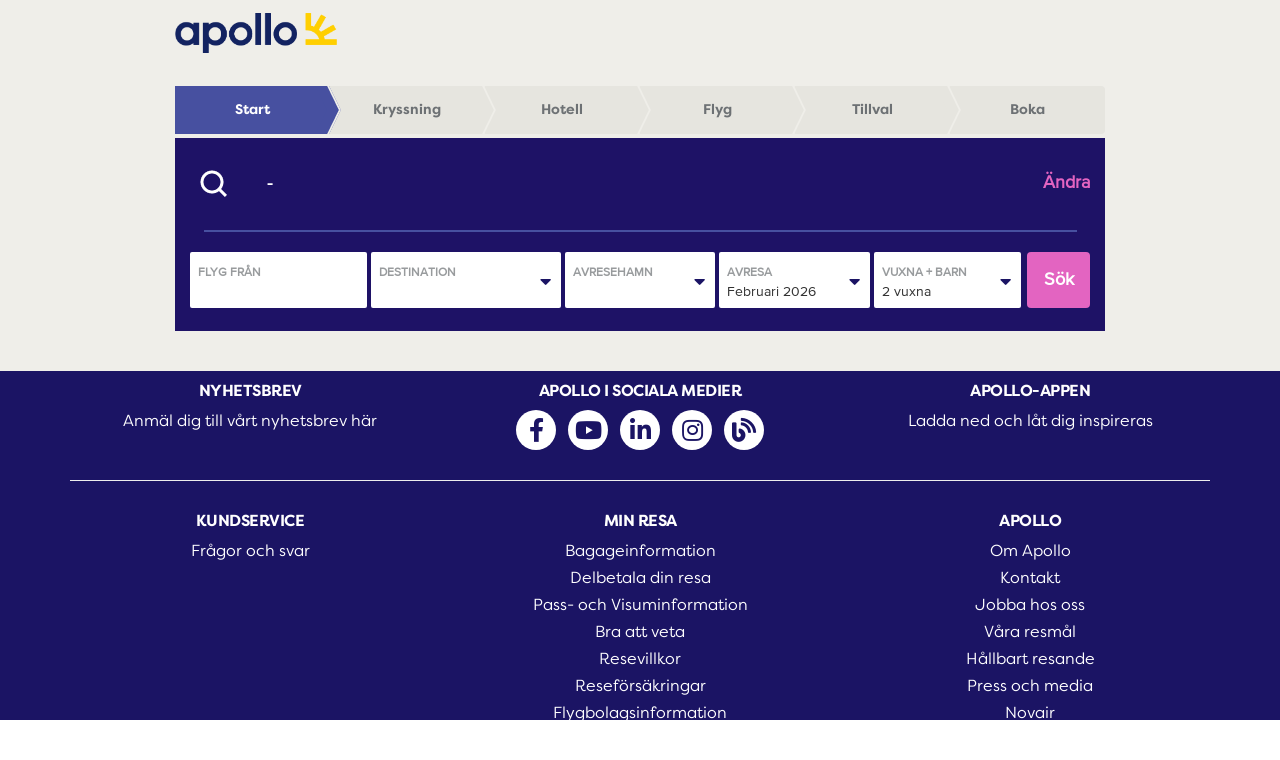

--- FILE ---
content_type: text/html; charset=utf-8
request_url: https://cruise.apollo.se/cruise/
body_size: 134708
content:
<!DOCTYPE html>
<!--[if lt IE 7]> <html lang='sv-SE' class='no-js ie6'> <![endif]-->
<!--[if IE 7]>    <html lang='sv-SE' class='no-js ie7'> <![endif]-->
<!--[if IE 8]>    <html lang='sv-SE' class='no-js ie8'> <![endif]-->
<!--[if gt IE 8]><!-->
<html class='no-js ie9andOthers'>
<!--<![endif]-->
	<head>
		<title>Paketera din resa själv - boka p&#229; Apollo.se</title>
		<link href="/StyleBundles/HeadBase?v=OSdASqF_JasAW4sfU-amQ6UNNmhD43WvtJKGTuiEP-Y1" rel="stylesheet"/>
<link href="/StyleBundles/SearchForm?v=1gLDeLK3of5rc-1C48Gfb2Q5tirA0JMYKWNX5WYgN-Q1" rel="stylesheet"/>
<link href="/StyleBundles/ImageSliderEffects?v=" rel="stylesheet"/>
<script src="/ScriptBundles/HeadBase?v=dP2yITnHXE1VENxIjrMA8762C6o0WKzQYtJrA-_gHUs1"></script>

<script type="text/javascript">
var mro_dataLayer = [{"PageLayoutKey":"cruise.index","PartnerID":"50","SourceType":"Air","selectedCarrier":null}];</script>


<!-- Google Tag Manager -->
<script>(function(w,d,s,l,i){w[l]=w[l]||[];w[l].push({'gtm.start':
new Date().getTime(),event:'gtm.js'});var f=d.getElementsByTagName(s)[0],
j=d.createElement(s),dl=l!='dataLayer'?'&l='+l:'';j.async=true;j.src=
'https://www.googletagmanager.com/gtm.js?id='+i+dl;f.parentNode.insertBefore(j,f);
})(window,document,'script','dataLayer','GTM-TNLPQ8');</script>
<!-- End Google Tag Manager -->

<meta charset="utf-8">
<meta name="description" content="Boka din paketresa på Apollo.se. Med våra flexibla paketresor kan du resa vart du vill, så länge du vill. Välj reslängd, flyg och hotell." />
<meta name="keywords" content="paketresor, paketresa" />
<meta name="viewport" content="width=device-width, initial-scale=1">
<link rel="stylesheet" type="text/css" href="//apollo.production.cdn.mrorange.nu/71/base/css/font-awsome.min.css"> 
<link rel="stylesheet" type="text/css" href="//apollo.production.cdn.mrorange.nu/71/base/css/font-awsome_5.8.2.min.css"> 
<link rel="stylesheet" type="text/css" href="//apollo.production.cdn.mrorange.nu/71/base/css/bootstrap.min.css">
<link rel="stylesheet" type="text/css" href="//apollo.production.cdn.mrorange.nu/71/base/css/Master.css?v=3.27.20.1">  
<link rel="stylesheet" type="text/css" href="//apollo.production.cdn.mrorange.nu/71/base/css/bootstrap-select.min.css">
<link rel="icon" type="image/x-icon" href="//apollo.production.cdn.mrorange.nu/71/base/apollo.ico" />

<!--<link rel="stylesheet" type="text/css" href="//apollo.production.cdn.mrorange.nu/71/base/css/cookieconsent.min.css" />
<script src="//apollo.production.cdn.mrorange.nu/71/base/scripts/cookieconsent.min.js"></script>
<script>
window.addEventListener("load", function(){
window.cookieconsent.initialise({
  "palette": {
    "popup": {
      "background": "#252e39"
    },
    "button": {
      "background": "#14a7d0"
    }
  },
  "content": {
    "message": "Vi använder cookies (kakor) för att webbplatsen ska fungera på ett bra sätt för dig. Genom att surfa vidare samtycker du med att vi använder cookies.",
    "dismiss": "Jag förstår",
    "link": "Läs mer här.",
    "href": "/integritetspolicy"
  }
})});
</script>-->





<link rel='stylesheet' type='text/css' href='//apollo.production.cdn.mrorange.nu/71/base/css/cruise-results.css'>
<link rel='stylesheet' href='//apollo.production.cdn.mrorange.nu/71/base/css/bootstrap-datepicker.css'>



	</head>
	<!--[if lte IE 8]> <body class='non-responsive content_page'  itemscope itemtype='http://schema.org/WebPage'><![endif]-->
<!--[if gt IE 8]><!-->
<body class='responsive content_page' itemscope itemtype='http://schema.org/WebPage'>
<!--<![endif]--><!--  -->
<!-- Generated: 2026-01-25 10:41:19 -->
<!-- PartnerConfigOrigin: HostName -->
<!-- Partner: BASE PARTNER » Apollo Flex base design » Swedish » Cruise SE (50) -->
<!-- FunctionalityProfile: BASE PARTNER » Apollo Flex base design » Swedish » Cruise SE (50) -->
<!-- LanguageProfile: BASE PROFILE » Swedish (3) -->
<!-- DesignProfile: BASE PARTNER » Apollo Flex base design » Swedish » Cruise SE (50) -->
<!-- BussinessProfile: BASE PARTNER » Apollo Flex base design » Swedish » Cruise SE (50) -->
<!--  -->
<!-- Partner: BASE PARTNER » Apollo Flex base design » Swedish » Cruise SE (50) -->
<!-- FunctionalityProfile: BASE PARTNER » Apollo Flex base design » Swedish » Cruise SE (50) -->
<!-- LanguageProfile: BASE PROFILE » Swedish (3) -->
<!-- DesignProfile: BASE PARTNER » Apollo Flex base design » Swedish » Cruise SE (50) -->
<!-- BussinessProfile: BASE PARTNER » Apollo Flex base design » Swedish » Cruise SE (50) -->
<!-- LanguageCode: (null) -->
<!-- MrOrangeVersion: 3.32.12 -->
<!-- DatabaseVersion: 0.71.*.12857 -->
<!-- LayoutKey: cruise.index -->
<!-- ExternalTrackingID: (null) -->
<!-- KayakTrackingID: (null) -->
<!-- SkyscannerTrackingID: (null) -->
<!-- Google Tag Manager (noscript) -->
<noscript><iframe src="https://www.googletagmanager.com/ns.html?id=GTM-TNLPQ8"
height="0" width="0" style="display:none;visibility:hidden"></iframe></noscript>
<!-- End Google Tag Manager (noscript) -->


		<form method="post" action="./" id="htmlForm">
<div class="aspNetHidden">
<input type="hidden" name="__VIEWSTATE" id="__VIEWSTATE" value="riTIBvB0N1jbz/eHRAz+4JARW6jMT1d4d28TJcNVke0wmtDLw3V6s/IoZe1FzMRmP+wHN4OP5WSzztLy+6sxtXl3ZdMF7fzMhx4Qy7BUoFM=" />
</div>

<div class="aspNetHidden">

	<input type="hidden" name="__VIEWSTATEGENERATOR" id="__VIEWSTATEGENERATOR" value="DFB97FEA" />
</div>
			
<div class="wrapper-div">
    <div class="apollo-header container">
        

    <nav class="apollo-navbar navbar navbar-inverse navbar-fixed-top">
        <div class="container apollo-navbar-container">
            <div class="navbar-header">
                <!--a href="#" class="navbar-toggle" id="menuToggle" data-toggle="collapse" data-target="#myNavbar">
                    <input type="checkbox" />
                    <span class="icon-bar"></span>
                    <span class="icon-bar"></span>
                    <span class="icon-bar"></span>                        
                </a-->
                <a class="apollo-brand navbar-brand" href="//www.apollo.se/" target="_self">
                    <img src="//apollo.production.cdn.mrorange.nu/71/base/images/logo_without_slogan2.png"  title="" alt="logo">
                </a>
            </div>
            <div class="collapse navbar-collapse" id="myNavbar">
                <!--ul class="nav navbar-nav">
                    <li class="apollo-dropdown dropdown">
                        <a class="dropdown-toggle" data-toggle="dropdown" href="#">
                            Resmål
                            <i class="fas fa-angle-down hidden-sm hidden-md hidden-lg"></i>
                        </a>
                        <ul class="dropdown-menu">
                            <li><a href="https://www.apollo.se/resa">Resm&aring;l</a></li>
                            <li><a href="https://www.apollo.se/resor/charter/sommarresor">Sommar</a></li>
                            <li><a href="https://www.apollo.se/resor/charter/hostresor">Höst</a></li>
                            <li><a href="https://www.apollo.se/resor/charter/vinterresor">Vinter</a></li>
                            <li><a href="https://www.apollo.se/resa/karta">S&ouml;k via karta</a></li>
                            <li><a href="https://www.apollo.se/varmeguiden">S&ouml;k via v&auml;rmeguiden</a></li>
                        </ul>
                    </li>
                    <li class="apollo-dropdown dropdown">
                        <a class="dropdown-toggle" data-toggle="dropdown" href="#">
                            Restyper
                            <i class="fas fa-angle-down hidden-sm hidden-md hidden-lg"></i>
                        </a>
                        <ul class="dropdown-menu">
                            <li><a href="https://www.apollo.se/resor">Alla restyper</a></li>
                            <li><a href="https://www.apollo.se/resor/charter">Charterresor</a></li>
                            <li><a href="https://www.apollo.se/sista-minuten">Sista minuten</a></li>
                            <li><a href="https://www.apollo.se/resor/weekend">Weekendresor</a></li>
                            <li><a href="https://weekend.apollo.se">Paketera sj&auml;lv</a></li>
                            <li><a href="https://www.apollo.se/resor/tema-resor">Temaresor</a></li>
                            <li><a href="https://www.apollo.se/resor/flygbiljetter">Flygbiljetter</a></li>
                            <li><a href="https://www.apollo.se/resor/kryssningar">Kryssningar</a></li>
                            <li><a href="https://www.apollo.se/resor/traningsresor">Tr&auml;ningsresor</a></li>
                            <li><a href="https://www.apollo.se/resor/fotbollsresor">Fotbollsresor</a></li>
                            <li><a href="https://www.apollo.se/resor/gruppresor">Gruppresor</a></li>
                            <li><a href="https://www.apollo.se/resor/traningsresor/golfresor">Golfresor</a></li>
                        </ul>
                    </li>
                    <li class="apollo-dropdown dropdown">
                        <a class="dropdown-toggle" data-toggle="dropdown" href="#">
                            Hotell
                            <i class="fas fa-angle-down hidden-sm hidden-md hidden-lg"></i>
                        </a>
                        <ul class="dropdown-menu">
                            <li><a href="https://www.apollo.se/hotell">Alla hotelltyper</a></li>
                            <li><a href="https://www.apollo.se/hotell/sok">Sök charterhotell</a></li>
                            <li><a href="https://weekend.apollo.se/hotell/">Sök cityhotell</a></li>
                            <li><a href="https://www.apollo.se/all-inclusive">All Inclusive-hotell</a></li>
                            <li><a href="https://www.apollo.se/hotell/apollo-mondo">Apollo Mondo-hotell</a></li>
                            <li><a href="https://www.apollo.se/hotell/apollo-sports">Apollo Sports-hotell</a></li>
                            <li><a href="https://www.apollo.se/hotell/familjehotell">Familjehotell</a></li>
                            <li><a href="https://www.apollo.se/hotell/hotell-for-vuxna">Hotell för vuxna</a></li>
                            <li><a href="https://www.apollo.se/hotell/exklusiva-hotell">Exklusiva hotell</a></li>
                            <li><a href="https://www.apollo.se/hotell/charmiga-hotell">Charmiga hotell</a></li>
                        </ul>
                    </li>
                    <li class="apollo-dropdown dropdown">
                        <a class="dropdown-toggle" data-toggle="dropdown" href="#">
                            Erbjudanden
                            <i class="fas fa-angle-down hidden-sm hidden-md hidden-lg"></i>
                        </a>
                        <ul class="dropdown-menu">
                            <li><a href="https://www.apollo.se/erbjudanden">Aktuella&nbsp;erbjudanden</a></li>
                            <li><a href="https://www.apollo.se/erbjudanden/billiga-resor-i-maj">Billiga resor i maj</a></li>
                            <li><a href="https://www.apollo.se/erbjudanden/billiga-resor-i-juni">Billiga resor i juni</a></li>
                            <li><a href="https://www.apollo.se/erbjudanden/billiga-resor-i-juli">Billiga resor i juli</a></li>
                            <li><a href="https://www.apollo.se/erbjudanden/billiga-resor-i-augusti">Billiga resor i Augusti</a></li>
                        </ul>
                    </li>
                    <li class="apollo-dropdown dropdown">
                        <a class="dropdown-toggle" data-toggle="dropdown" href="#">
                            Sista minuten
                            <i class="fas fa-angle-down hidden-sm hidden-md hidden-lg"></i>
                        </a>
                        <ul class="dropdown-menu">
                            <li><a href="https://www.apollo.se/infor-resan">Sista minuten</a></li>
                        </ul>
                    </li>
                    <li class="apollo-dropdown dropdown">
                        <a class="dropdown-toggle" data-toggle="dropdown" href="#">
                            Reseinformation
                            <i class="fas fa-angle-down hidden-sm hidden-md hidden-lg"></i>
                        </a>
                        <ul class="dropdown-menu">
                            <li><a href="https://www.apollo.se/infor-resan">Reseinformation</a></li>
                            <li><a href="https://www.apollo.se/mitt-apollo">Min resa</a></li>
                            <li><a href="https://www.apollo.se/infor-resan/tillval">Tillval f&ouml;r charterresor</a></li>
                            <li><a href="https://www.apollo.se/infor-resan/betala-resa">Betalning</a></li>
                            <li><a href="https://www.apollo.se/infor-resan/resevillkor">Resevillkor</a></li>
                            <li><a href="https://www.apollo.se/infor-resan/bra-att-veta">Bra att veta</a></li>
                            <li><a href="https://selfservice.apollonordic.com/sv-SE/" target="_blank">Fr&aring;gor och svar</a></li>
                        </ul>
                    </li>
                </ul-->
            </div>
        </div>
    </nav>


    </div>
    <div id="main" class="apollo-container container">
        
<div id="results" class="col-xs-12 col-sm-12 col-md-12 results-container">
    <div class="row breadcrumb-row">
        




<div id="ctl01_ctl01_ctl00_resultHTMLDivision"></div>
    </div>
    <div class="row searchform-row">
        














<div id="ctl01_ctl01_ctl01_resultHTMLDivision"></div>
    </div>
    <div class="row cruise-row">
        <div class="col-xs-12 col-sm-3 col-md-3 cruise-filter-div">
            
<div id="mapBtnContainer" style="display: none;"></div>



































</MrOrange:Literal>









































<!-- Error messages --------------------------------------------------------------------------------------------------------->




<!-- Add confimations --------------------------------------------------------------------------------------------------------->
    




















































<!-- Validation messages --------------------------------------------------------------------------------------------------------->




</MrOrange:Literal>
<div id="ctl01_ctl01_ctl02_resultHTMLDivision"></div>
            
<div id="ctl01_ctl01_ctl03_resultHTMLDivision"></div>

        </div>
        <div class="col-xs-12 col-sm-9 col-md-9 cruise-main-div">
            
<div Id="CruiseOnlyResults">
    <div id="ctl01_ctl01_ctl04_noResultDivHtmlControl" class="noResultDiv display-none">
        <h1 class="wSortbar">
            Hittade inga resultat
        </h1>
        
        <div style="clear:both;"></div>
        
        <ul>
             <li class="clearfix">
                <div style="padding: 2px 7px 0 7px;">                  
                    <span id="ctl01_ctl01_ctl04_language2Label">Vi kunde inte hitta några kryssningar som passade dina önskemål, vänligen försök igen med andra datum.</span>                 
                </div>
            </li>
        </ul>
    </div>
    <div class="row">
       <div class="col-xs-12 col-sm-12 col-md-12 loader-container">
            <div class="lds-roller"><div></div><div></div><div></div><div></div><div></div><div></div><div></div><div></div></div>
        </div> 
    </div>
    
    
        
    





<div id="ctl01_ctl01_ctl04_resultHTMLDivision"></div>
</div>

            
            
            
            
            
        </div>
    </div>
</div>

    </div>
    <div class="apollo-footer">
        
<footer class="apollo-footer-container container-fluid text-center">
    <div class="container">
        <div class="row apollo-top-row">
            <div class="col-xs-12 col-sm-12 col-md-4 apollo-div first-row">
                <h4 class="footer-section__heading">NYHETSBREV</h4>
                <li>
                    <a class="footer-section__link" href="https://www.apollo.se/erbjudanden/nyhetsbrev" target="_self">Anmäl dig till vårt nyhetsbrev här</a>
                </li>
            </div>
            <div class="col-xs-12 col-sm-12 col-md-4 apollo-div first-row">
                <h4 class="footer-section__heading">APOLLO I SOCIALA MEDIER</h4>
                <ul class="horizontal-ul">
                    <li>
                        <a class="social-link-icon footer-section__link" href="https://www.facebook.com/ApolloSverige" title="Apollo på Facebook" target="_blank">
                            <i class="fab fa-facebook-f"></i>
                        </a>
                    </li>
                	<li>
                	    <a class="social-link-icon footer-section__link" href="https://www.youtube.com/user/ApolloResor" title="Apollo på Youtube" target="_blank">
                	        <i class="fab fa-youtube"></i>
                        </a>
                	</li>
                	<li>
                	    <a class="social-link-icon footer-section__link" href="https://www.linkedin.com/company/apollo-travel-group" title="Apollo på LinkedIn" target="_blank"> 
                	        <i class="fab fa-linkedin-in"></i>
                	    </a>
                	</li>
                	<li>
                	    <a class="social-link-icon footer-section__link" href="https://instagram.com/apollosverige" title="Apollo på Instagram" target="_blank">
                	        <i class="fab fa-instagram"></i>
                	    </a>
                	</li>
                	<li>
                	    <a class="social-link-icon footer-section__link" href="http://blogg.apollo.se" title="Apollos blogg" target="_blank">
                	        <i class="fas fa-blog"></i>
                	    </a>
                    </li> 
                </ul>
            </div>
            <div class="col-xs-12 col-sm-12 col-md-4 apollo-div first-row">
                <h4 class="footer-section__heading">APOLLO-APPEN</h4>
                <li>
                    <a class="footer-section__link" href="https://www.apollo.se/inspiration/apollos-reseapp" target="_blank">
                        Ladda ned och låt dig inspireras
                    </a>
                </li>
            </div>
        </div>
        <hr>
        <div class="row apollo-middle-row">
            <div class="col-xs-12 col-sm-4 col-md-4 apollo-div middle-row">
                <h4 class="footer-section__heading">KUNDSERVICE</h4>
                <ul class="vertical-ul">
                    <li><a class="footer-section__link" href="https://selfservice.apollonordic.com/sv-SE/" target="_blank">Frågor och svar</a></li>
                </ul>
            </div>
            <div class="col-xs-12 col-sm-4 col-md-4 apollo-div middle-row">
                <h4 class="footer-section__heading">MIN RESA</h4>
                <ul class="vertical-ul">
                    <li><a class="footer-section__link" href="https://www.apollo.se/infor-resan/bra-att-veta/flygresan/om-bagage" target="_blank">Bagageinformation</a></li>
                    <li><a class="footer-section__link" href="https://www.apollo.se/infor-resan/betala-resa/semesterkortet" target="_blank">Delbetala din resa</a></li>
                    <li><a class="footer-section__link" href="https://www.apollo.se/infor-resan/bra-att-veta/innan-avresa/pass-visum" target="_blank">Pass- och Visuminformation</a></li>
                    <li><a class="footer-section__link" href="https://www.apollo.se/infor-resan/bra-att-veta" target="_blank">Bra att veta</a></li>
                    <li><a class="footer-section__link" href="https://www.apollo.se/infor-resan/resevillkor" target="_blank">Resevillkor</a></li>
                    <li><a class="footer-section__link" href="https://www.apollo.se/infor-resan/tillval/reseforsakring" target="_blank">Resef&ouml;rs&auml;kringar</a></li>
                    <li><a class="footer-section__link" href="https://www.apollo.se/infor-resan/bra-att-veta/flygbolag" target="_blank">Flygbolagsinformation</a></li>
                </ul>
            </div>
            <div class="col-xs-12 col-sm-4 col-md-4 apollo-div middle-row">
                <h4 class="footer-section__heading">APOLLO</h4>
                <ul class="vertical-ul">
                    <li><a class="footer-section__link" href="https://www.apollo.se/om-apollo" target="_self">Om Apollo</a></li>
                    <li><a class="footer-section__link" href="https://www.apollo.se/om-apollo/kontakt" target="_self">Kontakt</a></li>
                    <li><a class="footer-section__link" href="https://workatapollo.apollo.se/" target="_self">Jobba hos oss</a></li>
                    <li><a class="footer-section__link" href="https://www.apollo.se/resa" target="_self">V&aring;ra resm&aring;l</a></li>
                    <li><a class="footer-section__link" href="https://www.apollo.se/om-apollo/hallbart-resande" target="_self">H&aring;llbart resande</a></li>
                    <li><a class="footer-section__link" href="https://www.apollo.se/om-apollo/pressinformation" target="_self">Press och media</a></li>
                    <li><a class="footer-section__link" href="https://www.apollo.se/om-apollo/om-foretaget/novair" target="_self">Novair</a></li>
                    <li><a class="footer-section__link" href="https://www.apollo.se/om-apollo/integritet-och-sakerhet" target="_self">Integritet och s&auml;kerhet</a></li>
                    <li><a class="footer-section__link" href="https://www.apollo.se/om-apollo/compliance" target="_self">Compliance</a></li>
                </ul>
            </div>
        </div>
        <hr>
        <div class="row apollo-last-row">
            <div class="col-xs-12 col-sm-4 col-md-12 apollo-div last-row">
             <img src="//apollo.production.cdn.mrorange.nu/71/base/images/logo_without_slogan2_negative.png"  title="" alt="logo">
            </div>
        </div>
    </div>
</footer>

    </div>
</div>

		</form>
	

<script id="BreadcrumbTemplate" type="text/x-jsrender">
{{for Objects}}
    {{for Breadcrumb ~Parameters=Parameters}}  
        {{!--
            Search                  = 0
            Choose                  = 1
            Choose Cruise           = 10
            Choose Event before     = 20
            
            Choose hotel            = 70
            Choose flight           = 80
            
            Choose event after      = 85
            
            Checkout                = 100
            Book and pay            = 150
            Confirmation            = 200
        --}}
        
        {{setvar "activeCrumbIndex" 0 /}} 
        {{if CurrentPageName == 'transport.results' || CurrentPageName == 'accommodation.results' || CurrentPageName == 'accommodation.details' || CurrentPageName == 'cruise.results' || CurrentPageName == 'cruise.details'}}
            {{setvar "activeCrumbIndex" 1 /}}             
        {{else CurrentPageName == 'dynamicpackage.results' || CurrentPageName == 'dynamicpackage.details' || CurrentPageName == 'cruise.hotels'|| CurrentPageName == 'cruise.hoteldetails'}}
            {{setvar "activeCrumbIndex" 70 /}}    
        {{else CurrentPageName == 'dynamicpackage.changeflight' || CurrentPageName == 'cruise.changeflight'}}
            {{setvar "activeCrumbIndex" 80 /}}    
        {{else CurrentPageName == 'event.details'}}
            {{setvar "activeCrumbIndex" 85 /}}  
        {{else}}
            {{if CurrentPageName == 'checkout'}}
                {{setvar "activeCrumbIndex" 100 /}}     
            {{else CurrentPageName == 'payment'}}
                {{setvar "activeCrumbIndex" 150 /}}      
            {{else CurrentPageName == 'confirmation'}}
                {{setvar "activeCrumbIndex" 200 /}}
            {{/if}}
        {{/if}}
        
        <ul class="list-group apollo-breadcrumb list-group-horizontal{{if SourceType == 'air'}}transport-breadcrumb{{else SourceType == 'accommodation'}}accommodation-breadcrumb{{else SourceType == 'cruise'}}cruise-breadcrumb{{else}}dynamic-breadcrumb{{/if}}">
            <li class="first-li done">
                {{if SourceType == 'air'}}
                	<a href='/flyg/'>
            			<h4>Start</h4>
            		</a>
            	{{else SourceType == 'accommodation'}}
            		<a href='/hotell/'>
            			<h4>Start</h4>
            		</a>
            	{{else SourceType == 'cruise'}}
            		<a href='https://cruise.apollo.se/cruise/'>
            			<h4>Start</h4>
            		</a>
            	{{else}}
            		<a href='https://www.apollo.se/resor/kryssningar'>
            			<h4>Start</h4>
            		</a>
            	{{/if}}  
            	<span class="breadcrumb-arrow right"></span>
            </li>
            {{if SourceType == 'cruise'}}
                {{if SourceType == 'cruise'}}
            		{{for #data tmpl="#Breadcrumb_CruiseTemplate" /}}
            		<li class="list-group-item apollo-item {{:~getvar('activeCrumbIndex') > 80 ? 'done':(~getvar('activeCrumbIndex') == 80 ? 'list-group-item apollo-item current' : '')}}">
            			<h4>Flyg</h4>
            		</li>
            	{{/if}}
            {{else SourceType == 'package' || SourceType == 'event'}}
                {{if (~getvar('activeCrumbIndex')>=100 && HasEvent && HasPackage)
            		 (SourceType == 'event' && !HasPackage) || 
            		 (SourceType=='package' && HasEvent)}}
            		<li class="list-group-item apollo-item {{:~getvar('activeCrumbIndex') > 85 ? 'done':(~getvar('activeCrumbIndex') == 85  ? 'current' : '')}}">
            			<h4>Välj event</h4>
            		</li>      
            		{{setvar 'eventadded' true /}}
            	{{/if}}    
                
                {{for #data tmpl="#Breadcrumb_PackageLinksTemplate" /}}
                
                {{if (!~getvar('eventadded') && SourceType == 'event' && HasPackage)}}
                	{{if SourceType == 'event'}}
            			<li class="list-group-item apollo-item {{:~getvar('activeCrumbIndex') > 85 ? 'done':(~getvar('activeCrumbIndex') == 85 ? 'current' : '')}}">
            				<h4>Välj event</h4>
            			</li>
            		{{/if}}
            	{{/if}}
            {{else}}
                <li class="list-group-item apollo-item {{:~getvar('activeCrumbIndex') > 1 ? 'done':(~getvar('activeCrumbIndex') == 1 ? 'current' : '')}}">
            		<h4>Välj</h4>
            	</li>    
            {{/if}} 
            <li class="{{:~getvar('activeCrumbIndex') > 100 ? 'done':(~getvar('activeCrumbIndex') == 100 ? 'current' : '')}}">
				<h4>Tillval</h4>
			</li>
			{{if SourceType == 'cruise'}}
			    <li class="last-li {{:~getvar('activeCrumbIndex') > 150 ? 'done':(~getvar('activeCrumbIndex') == 150 ? 'current' : '')}}">
    				<h4>Boka</h4>
    			</li>
			{{else}}
    			<li class="last-li {{:~getvar('activeCrumbIndex') > 150 ? 'done':(~getvar('activeCrumbIndex') == 150 ? 'current' : '')}}">
    				<h4>Boka</h4>
    			</li>
			{{/if}}
			
			{{!--{{if SourceType == 'cruise'}}
			{{else}}
    			<li class="last-li {{:~getvar('activeCrumbIndex') == 200 ? 'current':''}}">
    				<h4>Godkänn</h4>
    			</li>
			{{/if}}--}}
        </ul>
    {{/for}}
{{/for}}
</script>
<script id="Breadcrumb_CruiseTemplate" type="text/x-jsrender">
    <li class="{{:~getvar('activeCrumbIndex') > 1 ? 'done':(~getvar('activeCrumbIndex') == 1 ? 'current' : '')}}">
        <h4>Kryssning</h4>
    </li>
    <li class="{{:~getvar('activeCrumbIndex') > 70 ? 'done':(~getvar('activeCrumbIndex') == 70 ? 'current' : '')}}">
        <h4>Hotell</h4>
    </li>
</script>
<script id="Breadcrumb_PackageLinksTemplate" type="text/x-jsrender">
    <li class="{{:~getvar('activeCrumbIndex') > 70 ? 'done':(~getvar('activeCrumbIndex') == 70 ? 'current' : '')}}">
        <h4>Hotell</h4>
    </li>
    <li class="{{:~getvar('activeCrumbIndex') > 80 ? 'done':(~getvar('activeCrumbIndex') == 80 ? 'current' : '')}}">
        <h4>Flyg</h4>
    </li>    
</script>
<script id="SearchFormCruiseTemplate" type="text/x-jsrender">
{{for Objects.SearchForm}}
    {^{if Valid == false}}
        {{popup '#SearchFormCruise_ValidationErrorTemplate' #data /}} 
    {{/if}}
{{/for}}
<div id="FlexBookingBoxForm" data-link="class{:~closeModuleForMobile(#data) ? 'flexTool exp' : 'flexTool'}">
</div>

<div class="col-xs-12 col-sm-12 col-md-12 cruise-container searchform-info-collapse">
    <div class="row searchform-info-row">
        <div class="col-xs-2 col-sm-1 col-md-1 search-glass">
            <span class="search-glass-div">
                <img src="//apollo.production.cdn.mrorange.nu/71/base/images/search-bold.svg" />
            </span>
        </div>
        {{for Objects.SearchForm}}
        <div class="col-xs-7 col-sm-8 col-md-8 destination-info-div">
            {^{if LastValidSearch}}    
		        <p>
			    {^{:LastValidSearch}}
		        </p>
		    {{/if}}
        </div>
        {{/for}}
        <div class="col-xs-3 col-sm-3 col-md-3 change-btn">
            <span class="change-span">
                <a href="#searchform-cruise-collapse" data-toggle="collapse">Ändra</a>
            </span>
        </div>
        <div id="searchform-cruise-collapse" class="col-md-12 col-sm-12 col-xs-12 searchform-wrapper collapse in">
            <hr>
            <div class="row booking-row">
                {{for Objects.SearchForm}}
                <div class="col-xs-12 col-sm-12 col-md-5 locations-div">
                    {{for #data tmpl="#SearchFormCruise_LocationsTemplate" /}}
                </div>
                <div class="col-xs-12 col-sm-12 col-md-4 location-dates dates-div">
                    {{for #data tmpl="#SearchFormCruise_DatesTemplate" /}}
                </div>
                
                <div class="col-xs-12 col-sm-12 col-md-2 persongroups-div">
                    {{for PersonGroups tmpl="#SearchFormCruise_PeopleTemplate" /}}
                </div>
                {{/for}}
                
                <div class="hidden-xs hidden-sm col-md-1 search-Btn">
        			<a href="javascript:void(0)" 
                		sourceType="128" 
                		class="btn searchButton"
                		onclick="javascript:mrO.searchForm.submitSearchForm(location.protocol + '//' + location.hostname + (location.port ? ':' + location.port: '') + '/cruise/results.aspx', true)">
                		Sök
                	</a>
                </div>
                
                {{for Objects.SearchForm}}
                <div class="col-xs-12 col-sm-12 col-md-12 childrens-div">
                    {{for PersonGroups tmpl="#SearchFormCruise_ChildrenTemplate" /}}
                </div>
                {{/for}}
                
                <div class="col-xs-12 col-sm-12 hidden-md hidden-lg search-Btn">
        			<a href="javascript:void(0)" 
                		sourceType="128" 
                		class="btn searchButton"
                		onclick="javascript:mrO.searchForm.submitSearchForm(location.protocol + '//' + location.hostname + (location.port ? ':' + location.port: '') + '/cruise/results.aspx', true)">
                		Sök
                	</a>
                </div>
            </div>
        </div>
    </div>
</div>
</script>
<script id="SearchFormCruise_LocationsTemplate" type="text/x-jsrender">
    {{for Locations[0]}}
        <div class="col-xs-6 col-sm-6 col-md-6 locations-div-left">
            <div class="form-group from-div">
                <span for="FlightFrom" class="form-label">
                    FLYG FRÅN
                </span>
                <select
                    id="FlightFrom"
                    type="text" 
                    placeholder=""
        			class="form-control autocomplete" 
                    containerCssClass="{{:!Valid ? 'inputNotValid': ''}}"
                    data-group="dyn_country_code"
                    data-num-groups="4"
        			data-num-results-per-group="8" 
                    data-no-header="true"
                    data-item-template="SearchFormCruise_AutoCompleteItem"
        			data-source-name="geographic_iata,geographic_iata_group"
        		></select>
            </div>
        </div>
    {{/for}}
    {{for Locations[1]}}
        <div class="col-xs-6 col-sm-6 col-md-6 locations-div-right">
            <div class="form-group from-div">
                <span for="CruiseDestination" class="form-label">
                    DESTINATION   
                </span>
                <select
                    id="CruiseDestination"
                    type="text" 
                    placeholder=""
        			class="form-control autocomplete" 
                    containerCssClass="dropdown{{:!Valid ? ' inputNotValid': ''}}"
                    minimumInputLength="0"
                    referenceField="#DestinationHarbour"
                    data-no-header="true" 
                    data-item-template="SearchFormCruise_AutoCompleteItem"
                    data-source-name="cruise_region"
                ></select>
                <i class="fa fa-caret-down"></i>
            </div>
        </div>
    {{/for}}
</script>
<script id="SearchFormCruise_DatesTemplate" type="text/x-jsrender">
    {{for Locations[2]}}
        <div class="col-xs-6 col-sm-6 col-md-6 destination-harbor locations-div-left">
            <div class="form-group from-div">
                <span for="DestinationHarbour" class="form-label">
                    AVRESEHAMN          
                </span>
                <select
                    disabled="disabled"
                    id="DestinationHarbour"
                    type="text" 
                    placeholder=""
        			class="form-control autocomplete"
                    containerCssClass="dropdown{{:!Valid ? ' inputNotValid': ''}}"
                    minimumInputLength="0"
                    data-no-header="true" 
                    data-item-template="SearchFormCruise_AutoCompleteItem"
                    data-source-name="cruise_port"
                ></select>
                <i class="fa fa-caret-down"></i>
            </div>
        </div>
    {{/for}}
    {^{for Dates[0]}}
     <div class="col-xs-6 col-sm-6 col-md-6 datePickers datePickers-right">
        <div class="form-group fromdate-div" id='datepicker1'>
			<span for="FlightOnlyDepartureDate" class="form-label">
			    AVRESA
			</span>
		     <select class="form-control" data-link="{dateToMonthAndYearString:Date:monthAndYearStringToDate}">
                {{:~createMonthAndYearOptionsForSelect('sv', undefined, 12, MinDate)}}
            </select>
            <i class="fa fa-caret-down"></i>
		</div>
    </div>
    {{/for}} 
</script>
<script id="SearchFormCruise_PeopleTemplate" type="text/x-jsrender">
    <div class="col-xs-12 col-sm-12 col-md-12 room-container">
        {{:~createAdultAndChildProperty(#data, Adults, Children)}}
        <div class="form-group rooms-div">
             <span for="FlightOnlyPersons" class="form-label">
                 <span id="ctl01_ctl01_ctl01_language11Label">Vuxna</span> + <span id="ctl01_ctl01_ctl01_language12Label">Barn</span>
             </span>
             <select class="form-control" id="FlightOnlyPersons" data-link="Adults_Children" onChange="mrO.searchForm.changeAdultAndChild(this)">
                <option value="1_0">{{:~toLower('1 Vuxen')}}</option>
                <option value="1_1">{{:~toLower('1 Vuxen + 1 Barn')}}</option>
                <option value="1_2">{{:~toLower('1 Vuxen + 2 Barn')}}</option>
                <option value="1_3">{{:~toLower('1 Vuxen + 3 Barn')}}</option>
                <option value="2_0">{{:~toLower('2 Vuxna')}}</option>
                <option value="2_1">{{:~toLower('2 Vuxna + 1 Barn')}}</option>
                <option value="2_2">{{:~toLower('2 Vuxna + 2 Barn')}}</option>
                <option value="3_0">{{:~toLower('3 Vuxna')}}</option>
                <option value="3_1">{{:~toLower('3 Vuxna + 1 Barn')}}</option>
                <option value="4_0">{{:~toLower('4 Vuxna')}}</option>                
            </select>
            <i class="fa fa-caret-down"></i>
        </div>
    </div>
    
</script>
<script id="SearchFormCruise_ChildrenTemplate" type="text/x-jsrender">
    <div class="children-ages row">
        {^{if Children > 0}}
             {^{for People}}
                {^{if PassengerType == 3}}
                <div class="col-xs-12 col-sm-4 col-md-3 more-options-div form-group">
                    <label class="searchform-label travel-search-module__label">
                        <span id="ctl01_ctl01_ctl01_language29Label">Barnens ålder vid hemresan</span>
                    </label>
            		<div class="dropdown-arrow">
            		    <span class="form-label">BARNETS ÅLDER VID HEMRESA</span>
                		<select data-link="{:AgeInYears:stringToInt}" id="ChildAge{{#index}}" class="form-control {{:!Valid?'inputNotValid':null}}">
                            <option  value="">Välj</option>
                            <option value="0">+6 månader</option>
                            {{:~createOptionNumberSpan(1, 17, false, 0, ' år')}}
            			</select>
            			<div class="children-ages-dropdown-img"></div>
            		</div>
            	</div>
    		    {{/if}}
            {{/for}}
        {{/if}}
    </div>
</script>
<script id="SearchFormCruise_AutoCompleteItemTemplate" type="text/x-jsrender">
    <div class="autocomplete-result-item">
        {{for item}}
            {{if Images != null && Images.length > 0}}
                <img src="http://static.mrorange.nu/images/flags/autocompleteflags/{{:Images[0]}}" style="margin-right:2px; vertical-align:middle;" />
            {{/if}}
            {{:Name}}
        {{/for}}
    </div>
</script>
<script id="SearchFormCruise_ValidationErrorTemplate" type="text/x-jsrender">
    <h4><span id="ctl01_ctl01_ctl01_language34Label">Du har inte fyllt i/valt</span></h4>
    <ul>
        {{for InvalidFields}}
            <li>{{for #data tmpl="#SearchFormCruise_ValidationTextTemplate" /}}</li>
        {{/for}}
    </ul>
</script>
<script id="SearchFormCruise_ValidationTextTemplate" type="text/x-jsrender">
    {{setvar "text" #data /}}
    
    {{if ~toLower(#data) == 'location1'}}
        {{setvar "text" "FLYG FRÅN" /}}
    {{else ~toLower(#data) == 'location2'}}
        {{setvar "text" "DESTINATION" /}}
    {{else ~toLower(#data) == 'location3'}}
        {{setvar "text" "AVRESEHAMN" /}}
    {{else ~toLower(#data) == 'childage'}}
        {{setvar "text" "Barns ålder" /}}
    {{else ~toLower(#data) == 'moreinfantsthenadults'}}
        {{setvar "text" "Fler barn (0-2 år) än vuxna" /}}
    {{else ~toLower(#data) == 'maximumtravellercountreached'}}
        {{setvar "text" "<p>Max antal passagerare för denna resa är nio stycken. Du kan istället göra en förfrågan hos vår gruppavdelning då ni är fler än så. Du har svar inom 1-3 arbetsdagar och får då ett skräddarsytt alternativ baserat på vår gruppavdelnings utbud, vilket kan skilja sig från det för bokningar för färre än nio passagerare som du hittar på hemsidan. Du når dem på 0771 37 37 37  (tonval 4) eller grupp@apollo.se. " /}}
    {{/if}}
    
    {{:~getvar("text")}}
</script>
<script id="ShoppingCart1Template" type="text/x-jsrender">
{{for Objects}}
    {{!--{{for ShoppingCart tmpl="#ShoppingCartSharedTemplatesTemplate" /}}--}}
    {{:~renderInDiv(ShoppingCart, "#ShoppingCartSharedTemplatesTemplate", "#shoppingcart-desktop-btn", true)}}
    {{:~renderInDiv(ShoppingCart, "#ShoppingCartSharedTemplatesTemplate", "#shoppingcart-mobile-btn", true)}}
{{/for}}
</script>
<script id="ShoppingCartSharedTemplatesTemplate" type="text/x-jsrender">
    {{for #data tmpl="#ShoppingCart_CheckTypesTemplate" /}}
    
        {{if Products.length > 0}}
            <div id="CurrentBooking" class="dropdown btn-shoppingcart-div">
                <a href="javascript:void();" class="btn-shoppingcart dropdown-toggle" id="shoppingcart" type="button" data-toggle="dropdown">
                    <i class="fas fa-shopping-basket"></i>
                    <span>Mina val ({^{:Products.length}})</span>
                </a>
                <div class="dropdown-menu shoppingcart-dropdown">
                     <div class="row shoppingcart-header-row">
                         <div class="col-xs-12 col-sm-12 col-md-12 shoppingcart-header-div">
                             <h3>Mina val</h3>
                         </div>
                     </div>
                     <div class="row shoppingcart-info-row">
                        {{for Products tmpl="#ShoppingCart_ProductRowTemplate" ~ProductLength=Products.length ~isCheckOut=IsCheckOut /}}
                        {{for TotalDiscount tmpl="#ShoppingCart_DiscountRowTemplate" /}}
                
                        {{if Products.length > 0 && !(Products[0].SourceType == 2048) && !(Products[0].SourceType == 4096)}}
                            {{for #data tmpl="#ShoppingCart_PersonsAndPriceRowTemplate" /}}
                            
                            {{!--{{for #data tmpl="#ShoppingCart_DetailsTemplate" ~isCheckOut=IsCheckOut /}}--}}
                            
                            {{if !IsCheckOut}}
                                <div id="CurrentBookingBookNow" class="col-xs-12 col-sm-12 col-md-12 shoppingcart-btn-div">
                                    <div class="forwardlink">
                                        <a href='/CheckOut.aspx?SessionID={{:SessionId}}' class="shoppingcart-btn">
                                            Boka nu
                                        </a>
                                    </div>
                                </div>
                            {{/if}}
                        {{/if}}
                     </div>
                </div>
            </div>       
            {{for #data tmpl="#ShoppingCart_ConvertToLinkTemplate" /}}
            
        {{/if}}
</script>
<script id="Shared_HotelTemplate" type="text/x-jsrender">
    {{setvar "tags" '' /}}
    {{for TagAttributes}}
        {{setvar "tags" (~getvar('tags') + ' ' + ~toLower(#data)) /}}
    {{/for}}
    
    <div class="row hotel-img-row">
        <div class="col-xs-12 col-sm-12 col-md-12 img-container pic hotel-pic">
            {{if Images.length > 0}}
                <img src="{{:~replace(Images[0], 'http:', '')}}" alt="{{:HotelName}}">            
            {{else}}
                <div class="noImg"></div>
            {{/if}}
    
            {{if Coordinates || Images.length > 0}}
                <div class="asset_links">
                    <div class="image-container">
                        {{if Images.length > 0}}                    
                            {{if Source == 'EanHotels'}}   
                                <span class="do-not-remove">
                                    <a rel="ImageGroup{{:#getIndex()}}" class="ImageGroup{{:#getIndex()}}" onclick="checkImgs('ImageGroup{{:#getIndex()}}', '{{:Images}}');" 
                                    data-fancybox-type="image">
                                        <img src="//apollo.production.cdn.mrorange.nu/71/base/images/image-regular.svg" > SE BILDER
                        			</a>
                                </span>
                            {{else}}
                          	    <a rel="ImageGroup{{:#getIndex()}}" class="fancybox" data-fancybox-type="image" rel="HotelSlideshow" href="{{:~replace(Images[0], 'http:', '')}}">
                    				<img src="//apollo.production.cdn.mrorange.nu/71/base/images/image-regular.svg" > SE BILDER
                    			</a>
                                {{for Images ~index=#getIndex()}}
                    				{{if #getIndex() != 0}}
                    					<a class="fancybox" style="display: none;" rel="ImageGroup{{:~index}}" href="{{:~replace(#data, 'http:', '')}}" data-fancybox-type="image"></a>
                    				{{/if}}
                    			{{/for}}
                            {{/if}}  
                		{{/if}}
                    </div>
                    <div class="map-container">
                        {{if Coordinates}}
                			<a class="open-fancy-box" href="#mapContainer" 
                				onclick="mrO.itemMap.registerCurrentItemSettings('{{:Coordinates.Latitude}}','{{:Coordinates.Longitude}}','{{:~replaceAll(HotelName,"'","\'")}}');">
                				<span class="icon">
                					<span></span>
                				</span>
                				<img class="location-img" src="//apollo.production.cdn.mrorange.nu/71/base/images/Location-Bold-white.svg" > KARTA
                			</a>    
                		{{/if}}    
                    </div>     
                </div>
            {{/if}}
        </div>
    </div>
    <div class="row img-txt-row">
        <div class="col-xs-12 col-sm-12 col-md-12 img-txt-container">
            <div class="row location-trail-row">
                <div class="col-xs-12 col-sm-12 col-md-12 location-trail-div">
                    <ul class="location-ul">
                        <li class="first">
                            {{:Location.Country}}
                        </li>
                        <i class="fa fa-chevron-right" aria-hidden="true"></i>
                        {{if Location.State}}
                            <li class="middle">
                                {{:Location.State}}
                            </li>
                            <i class="fa fa-chevron-right" aria-hidden="true"></i>
                        {{/if}}
                        <li class="last">
                            {{:Location.City}}
                        </li>
                    </ul>
                </div>
            </div>
            <div class="row hotelname-row">
                <div class="col-xs-6 col-sm-6 col-md-6 hotelname-div hotelInfo{{:~contains(TagAttributes, 'recommended', true) ? ' tagRecommended' : ''}}">
                    <h1>{{:HotelName}}</h1>
                </div>
                <div class="col-xs-6 col-sm-6 col-md-6 tripadvisor-div">
                    {^{for TripAdvisor tmpl="#Shared_TripAdvisorTemplate" /}}
                </div>
            </div>
            <div class="row stars-row">
                {{for Stars}}
                    {{if #data > 2}}
                        <span class="col-xs-12 col-sm-12 col-md-12 starrating" title='{{:#data}} stjärnor'>
                            {{:~repeat(#data, '<img src="//apollo.production.cdn.mrorange.nu/71/base/images/star.svg" >')}}
                        </span>
                    {{/if}}
                {{/for}}
            </div>
            <div class="row facilities-row">
                
                <div class="col-xs-12 col-sm-8 col-md-8 facility-description-txt">
                    <div id="hotel-info" class="collapse">
                        {{:Description}}
                        {{for #data tmpl="#Shared_" + Source + "InformationTemplate" /}}
                        {{if CheapestRoomGroup && CheapestRoomGroup.EssentialInformation && CheapestRoomGroup.EssentialInformation.length > 0}}
                            <div class="essential-info-div">
                                {{for CheapestRoomGroup.EssentialInformation}}
                                <span class="essential-info-text">
                                    <p>&bull; {{:Text}} ({{toDateString FromDate 'yy-mm-dd' /}}
                                    -
                                    {{toDateString ToDate 'yy-mm-dd' /}})</p>
                                </span>
                                {{/for}}
                            </div>
                        {{/if}}
                    </div>
                    <a href="#hotel-info" class="hotel-btn collapsed" data-toggle="collapse"><i class="fas fa-caret-down"></i> Läs mer</a>
                </div>
                <div class="col-xs-12 col-sm-4 col-md-4 room-info">
                    <div id="facility-description" class="collapse">
                        <h5 class="fact-facility-header">FAKTA & FACILITETER</h5>
                        {{for SourceData tmpl="#Shared_" + Source + "FeaturesTemplate"/}}
                    </div>
                    <a class="facility-btn" data-toggle="modal" data-target="#facility-modal">Se alla faciliteter<span class="facility-btn-img"></span></a>
                </div>
            </div>
            <hr>
            <div class="row recommendation-row">
               <div class="col-xs-12 col-sm-12 col-md-12 recommendation-div">
                    <h5>
                        AVSTÅND
                    </h5>
                    <div class="recommendation-txt">
                        {{for Distances}}
                            {{if #getIndex() == 0}}
                                {{:Type}} {{:Unit}} {{:Value}}
                            {{/if}}
                        {{/for}}
                    </div>
                </div> 
            </div>
        </div>
    </div>
    <!-- Modal -->
    <div id="facility-modal" class="modal fade" role="dialog">
        <div class="modal-dialog">
    
            <!-- Modal content-->
            <div class="modal-content facility-modal-div">
                <div class="modal-header">
                    <a href="javascript:void()" class="close" data-dismiss="modal">
                        <small class="close-hotel-modal" aria-hidden="true"></small>
                    </a>
                    <h4 class="modal-title">FAKTA & FACILITETER</h4>
                </div>
                <div class="modal-body">
                    <p>
                        {{for SourceData tmpl="#Shared_" + Source + "FeaturesTemplate"/}}
                    </p>
                </div>
                <div class="modal-footer">
                    <a href="javascript:void()" class="btn btn-default" data-dismiss="modal">Stäng</a>
                </div>
            </div>
        </div>
    </div>
</script>
<script id="Shared_RoomGroupSourceDataTemplate" type="text/x-jsrender">
    <div class="col-xs-12 col-sm-12 col-md-12 room-info">
    	<div class="row room-info-row">
    		<!-- Kazys changes -->
    		{{setvar "MandatoryTaxTotal" 0 /}}
    		{{for Rooms}}
    			{{for LocalFees}}
    				{{if Type == "MandatoryTax"}}
    					{{setvar "MandatoryTaxTotal" ~getvar("MandatoryTaxTotal")+Amount /}}
    					{{setvar "MandatoryTaxCurrency" Currency /}}
    				{{/if}}
    			{{/for}}
    		{{/for}}
    		<!-- -->
    		{{for Rooms[0]}}
    			{{if SourceData}}
    				<div class="room-data-div">{{for SourceData tmpl="#Shared_" + ~Source + "RoomTemplate" /}}</div>    
    			{{/if}}
    			<!-- Kazys change -->
    			{{if ~getvar("MandatoryTaxTotal") > 0}}
    			<div class="row">
    			    <div class="col-xs-12 col-xs-offset-0 col-sm-6 col-sm-offset-6 col-md-6 col-md-offset-6 tax-mandatory-div">
    					<b>Total summa obligatoriska skatter och avgifter (betalas på boendet): Ca {{:~getvar("MandatoryTaxTotal")}} {{:~getvar("MandatoryTaxCurrency")}}</b>
    				</div>
    			</div>
    				
    			{{/if}}
    			<!-- -->
    		{{/for}}
    	</div>
    </div>
</script>
<script id="Shared_SpecialPriceTemplate" type="text/x-jsrender">
    
    <p data-toggle="tooltip" data-placement="bottom" title="Detta är ett rabatterat specialpris, resan är inte av- eller ombokningsbar.">
        Specialpris!
    </p>
    <!--div  class="specialPrice details-specialPrice">
        <div onclick="" class="info">
            
    		<div class="popover left">
				Detta är ett rabatterat specialpris, resan är inte av- eller ombokningsbar.
			</div>
		</div>
	</div-->
</script>
<script id="Shared_EpsRapidInformationTemplate" type="text/x-jsrender">
    {{if SourceData}}
        {{for SourceData}}
            <div class="eps-rapid-container clearfix">
                {{if (CheckInInformation && CheckInInformation.BeginTime) || CheckOutTime}}
                    <h5>
                        Information
                    </h5>
                    <div class="clearfix">
                        <p>
                            {{if CheckInInformation && CheckInInformation.BeginTime}}
                                <span id="ctl01_ctl01_ctl02_ctl00_ctl00_language16Label">Incheckning</span>: {{:CheckInInformation.BeginTime}}
                            {{/if}}
                            {{if CheckOutTime}}
                                <span id="ctl01_ctl01_ctl02_ctl00_ctl00_language17Label">Checka ut</span>: {{:CheckOutTime}}
                            {{/if}}
                        </p>
                        {{for CheckInInformation}}
                            {{if Instructions}}
                                <p>{{:Instructions}}</p>
                            {{/if}}
                            {{if SpecialInstructions}}
                                <p>{{:SpecialInstructions}}</p>
                            {{/if}}
                        {{/for}}
                    </div>
                {{/if}}
                
                {{if Policies}}
                    <h5>Bra att veta innan du åker</h5>
                    <p>
                        {{:Policies}}
                    </p>
                {{/if}}
                
                {{for FeesInformation}}
                    {{if Optional}}
                        <h5>Avgifter</h5>
                        <p>
                            {{:Optional}}
                        </p>
                    {{/if}}  
            
                    {{if Mandatory}}
                        <h5>Obligatoriska avgifter och skatter</h5>
                        <p>
                            {{:Mandatory}}
                        </p>
                    {{/if}} 
                {{/for}}
            </div>
        {{/for}}
    {{/if}}
</script>
<script id="Shared_EanHotelsInformationTemplate" type="text/x-jsrender">
    {{if SourceData}}
        {{for SourceData}}
            <div class="ean-hotels-container clearfix">
                {{if CheckInTime || CheckOutTime}}
                    <h5>
                        Information
                    </h5>
                    <div class="clearfix">
                        <p>
                            {{if CheckInTime}}
                                <span id="ctl01_ctl01_ctl02_ctl00_ctl00_language22Label">Incheckning</span>: {{:CheckInTime}}
                            {{/if}}
                            {{if CheckOutTime}}
                                <span id="ctl01_ctl01_ctl02_ctl00_ctl00_language23Label">Checka ut</span>: {{:CheckOutTime}}
                            {{/if}}
                        </p>
                        {{if Fees}}
                            <p>{{:Fees}}</p>
                        {{/if}}
                        {{if MandatoryFees}}
                            <p>{{:MandatoryFees}}</p>
                        {{/if}}
                    </div>
                {{/if}}
                
                {{if WhatToExpect}}
                    <h5>Bra att veta innan du åker</h5>
                    <p>
                        {{:WhatToExpect}}
                    </p>
                {{/if}}
                
                {{for FeesInformation}}
                    {{if Optional}}
                        <h5>Avgifter</h5>
                        <p>
                            {{:Optional}}
                        </p>
                    {{/if}}  
            
                    {{if Mandatory}}
                        <h5>Obligatoriska avgifter och skatter</h5>
                        <p>
                            {{:Mandatory}}
                        </p>
                    {{/if}} 
                {{/for}}
            </div>
        {{/for}}
    {{/if}}
</script>
<script id="Shared_SunHotelsInformationTemplate" type="text/x-jsrender">
    <!-- Sunhotels has no source information -->
</script>
<script id="Shared_DefaultFactsTemplate" type="text/x-jsrender">
    {{for #data tmpl="#Shared_FactsTranslateTemplate" /}}
    
    <div class="k_fact" data-fact_type="Distance">
        <span class="fact_name">
            Till
            <span class="usp_bullet"><span></span></span>
            {{:~getvar('FactType')}}
        </span>

        <span class="is-value fact_value">
            {{:~replace(Value, ',00', '')}}
            {{:~getvar('FactUnit')}}
        </span>
    </div>
</script>
<script id="Shared_FactsTranslateTemplate" type="text/x-jsrender">
    {{if Unit == 'Kilometer'}}
        {{setvar "FactUnit" 'km' /}}
    {{else Unit == 'Meter'}}
        {{setvar "FactUnit" 'm' /}}
    {{else Unit == 'Mile'}}
        {{setvar "FactUnit" 'mil' /}}
    {{else Unit == 'Minutes'}}
        {{setvar 'FactUnit' 'min' /}}
    {{else}}
        {{setvar "FactUnit" Unit /}}
    {{/if}}
    
    {{if Type == 'airport'}}
        {{setvar "FactType" 'flygplats' /}}
    {{else Type == 'center'}}
        {{setvar "FactType" 'centrum' /}}
    {{else Type == 'beach'}}
        {{setvar "FactType" 'strand' /}}
    {{else}}
        {{setvar "FactType" ~removeHtmlTags(Type) /}}
    {{/if}}
</script>
<script id="Shared_EpsRapidFeaturesTemplate" type="text/x-jsrender">
    {{for #data tmpl="#Shared_EanHotelsFeaturesTemplate" /}}
</script>
<script id="Shared_EanHotelsFeaturesTemplate" type="text/x-jsrender">
    {{for Features}}
        <div class="facility-info-div" data-fact_type="Bool">
            <span class="facility-check-img">
                <img src="//apollo.production.cdn.mrorange.nu/71/base/images/check-apollo-bold-black.svg" >
            </span>
            <span class="facility-info-txt">
                {{:#data}}
            </span>
        </div>
    {{/for}}
</script>
<script id="Shared_SunHotelsFeaturesTemplate" type="text/x-jsrender">
    {{for Features}}
        <div class="facility-info-div">
            <span class="facility-check-img">
                <img src="//apollo.production.cdn.mrorange.nu/71/base/images/check-apollo-bold-black.svg">
            </span>
            <span class="facility-info-txt">
                {{if #data == 'airconditioning'}}
                    Luftkonditionering
                {{/if}}                
                {{if #data == 'balcony'}}
                    Balkong
                {{/if}}
                {{if #data == 'bar'}}
                    Bar
                {{/if}}
                {{if #data == 'elevator'}}
                    Hiss
                {{/if}}
                {{if #data == 'pool'}}
                    Pool
                {{/if}}
                {{if #data == 'childrens_pool'}}
                    Barnpool
                {{/if}}
                {{if #data == 'restaurant'}}
                    Restaurang
                {{/if}}
                {{if #data == 'safe'}}
                    Kassaskåp
                {{/if}}
                {{if #data == 'telephone'}}
                    Telefon
                {{/if}}
                {{if #data == 'tv'}}
                    TV
                {{/if}}
                {{if #data == 'wireless internet'}}
                    Trådlöst internet
                {{/if}}       
            </span>
        </div>
    {{/for}}
</script>
<script id="Shared_EpsRapidRoomTemplate" type="text/x-jsrender">
    {{for #data tmpl="#Shared_EanHotelsRoomTemplate" /}}
</script>
<script id="Shared_EanHotelsRoomTemplate" type="text/x-jsrender">
    
<div class="row ean-rooms-row">
    {{if ImageUrl}}
        <div class="col-xs-12 col-sm-6 col-md-6 pic hotel-pic">
            <a class="Room{{:#getIndex()}}" rel="RoomSlideshow{{:#getIndex()}}" onclick="checkImgs('Room{{:#getIndex()}}', '{{:ImageUrl}}');" data-fancybox-type="image">
                <img src="{{:~replace(ImageUrl, 'http:', '')}}" alt="{{:Name}}">                    
            </a>
        </div>
    {{/if}}
    <div class="col-xs-12 col-sm-6 col-md-6 ean-room">{{:Description}}</div>
</div>
    
    
</script>
<script id="Shared_SunHotelsRoomTemplate" type="text/x-jsrender">
    <!-- Sunhotels has no room data -->
</script>
<script id="Shared_BoardTypeTemplate" type="text/x-jsrender">
{{if #data == 'Undefined'}}, undefined{{/if}}{{!--if #data == 'NoMeals'}}, inga måltider{{/if--}}{{if #data == 'Breakfast'}}, frukost{{/if}}{{if #data == 'HalfBoard'}}, halvpension{{/if}}{{if #data == 'FullBoard'}}, helpension{{/if}}{{if #data == 'AllInclusive'}}, all inclusive{{/if}}
</script>
<script id="Shared_TripAdvisorTemplate" type="text/x-jsrender">
    <div class="tripAdvisor tripAdvisor_{{:location_id}}">
        <img src="{{:rating_image_url}}" /> 
        {{if getDetails}}
            <a href="javascript:void(0)" data-link="{on 'click' ~tripAdvisorDetails getDetails api_detail_url '#Shared_TripAdvisorDetailsTemplate'}">
                {{:num_reviews}} omdömen
            </a> 
        {{else}}
            {{:num_reviews}} omdömen
        {{/if}}
    </div>
    
    <!--<div id="FlexRoomSelection">
        <div class="tripAdvisor tripAdvisor_{{:location_id}}">
            <strong>Omdömen TripAdvisor</strong><br />
            <img style="vertical-align: bottom;" src="{{:rating_image_url}}" /> <br>
            {{if getDetails}}
                <a href="javascript:void(0)" data-link="{on 'click' ~tripAdvisorDetails getDetails api_detail_url '#Shared_TripAdvisorDetailsTemplate'}">
                    Baserat på {{:num_reviews}} omdömen
                </a>
            {{else}}
                Baserat på {{:num_reviews}} omdömen
            {{/if}}
        </div>
    </div>-->
</script>
<script id="Shared_TripAdvisorDetailsTemplate" type="text/x-jsrender">
    <div class="padding-left-15">
        <h2>Kundomdömen om {{:name}} </h2>
    
        <div class="asset_links">
            
            
            
        </div>
    
        Omdömena baseras på enskilda resenärers inlägg hos TripAdvisor (konsumentsida för resor och hotell).  Dessa resenärer kan ha rest med annan arrangör eller individuellt. Apollo tar inget ansvar för  innehåll eller bedömningar.
        
        <hr>
        
        <div class="review-statistics">
        
            <div class="left-stats inline-block">
                <strong> Genomsnittliga omdömen </strong><br>
                {{for subratings}}
                    <img src="{{:rating_image_url}}"> {{:localized_name}}<br>
                {{/for}}
            </div>
            
            <div class="right-stats inline-block">
                <strong> {{:percent_recommended}}% av resenärerna rekommenderar </strong><br>
                <img src="{{:rating_image_url}}"> 
                <small>{{:num_reviews}} omdömen</small><br>
                
                <div class="review-rating">
                {{for review_rating_count ~num_reviews=num_reviews}}
                
                    {{setvar 'value5' #data[5] / ~num_reviews *130 /}}
                    {{setvar 'value4' #data[4] / ~num_reviews *130 /}}
                    {{setvar 'value3' #data[3] / ~num_reviews *130 /}}
                    {{setvar 'value2' #data[2] / ~num_reviews *130 /}}
                    {{setvar 'value1' #data[1] / ~num_reviews *130 /}}
                
                    <div class="review-row">
                        <span class="rating-header">Utmärkt</span>
                        <span class="chart-body"><span style="width:{{:(~getvar('value5'))}}px;"></span></span>
                        <span> {{:#data[5]}}</span>
                    </div>
                    <div class="review-row">
                        <span class="rating-header">Mycket bra</span>
                        <span class="chart-body"><span style="width:{{:(~getvar('value4'))}}px;"></span></span>
                        <span> {{:#data[4]}}</span>
                    </div>
                    <div class="review-row">
                        <span class="rating-header">Medelmåttigt</span>
                        <span class="chart-body"><span style="width:{{:(~getvar('value3'))}}px;"></span></span>
                        <span> {{:#data[3]}}</span>
                    </div>
                    <div class="review-row">
                        <span class="rating-header">Dåligt</span>
                        <span class="chart-body"><span style="width:{{:(~getvar('value2'))}}px;"></span></span>
                        <span> {{:#data[2]}}</span>
                    </div>
                    <div class="review-row">
                        <span class="rating-header">Underkänt</span>
                        <span class="chart-body"><span style="width:{{:(~getvar('value1'))}}px;"></span></span>
                        <span> {{:#data[1]}}</span>
                    </div>
                    
                {{/for}}
                </div>
            </div>
        </div>
        
        <hr>
        
        <div class="full-reviews">
           <h3> <strong>{{:reviews.length}} senaste omdömen</strong> </h3>
            
            {{for reviews}}
            <div class="reviews">
                 <div class="left-reviews inline-block">
                     <img src="{{:rating_image_url}}"><br>
                     {{toDateString published_date 'yy-mm-dd' /}} <br> 
                    Inlägg av {{:user.username}}
                 </div>      
                 
                 <div class="right-reviews inline-block">
                     
                     <strong>{{:title}}</strong><br>
                     {{:text}}
                     
                 </div>
            </div>   
            
            <hr>
            
            {{/for}}
        </div>
    </div>
</script>
<script id="ShoppingCart_ConvertToLinkTemplate" type="text/x-jsrender">
    {{if IsCheckOut}}            
        {{if ~getvar("hotelProducts") > 0 && ~getvar("airProducts") == 0}}
            {{for ~getvarString("hotelToNewSearch")
                tmpl="#ShoppingCart_SearchLinkTemplate"
                ~redirect="/transport/index.aspx"
                ~image="icon_flight.png" 
                ~text="Lägg till ett flyg"
            /}}
        {{/if}}
        {{if ~getvar("hotelProducts") == 0 && ~getvar("airProducts") > 0}}
            {{for ~getvarString("airToNewSearch") 
                tmpl="#ShoppingCart_SearchLinkTemplate"
                ~redirect="/accommodation/index.aspx"
                ~image="icon_hotel.png" 
                ~text="Lägg till ett hotell"
            /}}
        {{else ~getvar("hotelProducts") != 4 && ~getvar("packageProducts") == 0}}
            {{for ~getvarString("hotelToNewSearch") 
                tmpl="#ShoppingCart_SearchLinkTemplate"
                ~redirect="/accommodation/index.aspx"
                ~image="icon_hotel.png" 
                ~text="Lägg till ett hotell"
            /}}
        {{/if}}
    {{/if}}    
</script>
<script id="ShoppingCart_SearchLinkTemplate" type="text/x-jsrender">
    <!--div class="flexUpsell">
        <a href="javascript:void(0)" onClick='mrO.shoppingCart.convertSearch("{{:~redirect}}", {{:#data}})' class="read_more">
            <img src="//apollo.production.cdn.mrorange.nu/2/images/{{:~image}}" alt="">
            {{:~text}}
        </a>
    </div-->
</script>
<script id="ShoppingCart_CheckTypesTemplate" type="text/x-jsrender">
    {{setvar "packageProducts" 0 /}}   
    {{setvar "hotelProducts" 0 /}}
    {{setvar "airProducts" 0 /}}

    {{for Products}}
        {{if Itinerary && Hotel}}
            {{setvar "packageProducts" ~getvar("packageProducts") + 1  /}}
        {{/if}}
        {{if Hotel}}
            {{setvar "hotelProducts" ~getvar("hotelProducts") + 1 /}}
            {{setvar "toTransportSearch" ToTransportSearch /}}
            {{if ~getvar("hotelProducts") == 1}}
                {{setvar "hotelToNewSearch" ToNewSearch /}}
            {{/if}}
        {{/if}}
        {{if Itinerary}}
            {{setvar "airProducts" ~getvar("airProducts") + 1 /}}
            {{setvar "toHotelSearch" ToHotelSearch /}}
            {{setvar "airToNewSearch" ToNewSearch /}}
        {{/if}}
    {{/for}}
</script>
<script id="ShoppingCart_DiscountRowTemplate" type="text/x-jsrender">
{{if #data != "0"}}
    <div class="discount-row">
        <div class="col-xs-12-col-sm-12 col-md-12 discount-div">
            <div class="discount-div-bg">
                <span class="discount-txt">
                    <strong>Rabatt</strong>
                </span>
                <span class="discount-price">
                    <strong>{{toMoney #data Spaces="true" /}}:-</strong>
                </span>
            </div>
        </div>
    </div>
{{/if}}
</script>
<script id="ShoppingCart_PersonsAndPriceRowTemplate" type="text/x-jsrender">
    {{setvar "productString" "" /}} 
    
    {{if ~getvar("packageProducts") > 0}}
        {{setvar "productString" 'Totalpris, paket' /}}
    {{else}}
        {{if ~getvar("airProducts") > 0}}
            {{setvar "productString" 'Flyg' /}}
        {{/if}}
    
        {{if ~getvar("hotelProducts") > 0}}
            {{if ~getvar("airProducts") > 0}}
                {{setvar "productString" ~getvar("productString") + ' + ' /}}
            {{/if}}
        
            {{setvar "productString" ~getvar("productString") + 'Hotell' /}}
        {{/if}}
    {{/if}}
    
    {{setvar "personString" "" /}}
    
    {{for ~first(Products)}}
        {{if Hotel}}
            {{for Hotel.RoomGroups[0].PersonParameterGroups tmpl="#ShoppingCart_PersonParametersTemplate" /}}
        {{else !Cruise}}
            {{for Pricing.Prices tmpl="#ShoppingCart_PersonParametersTemplate" /}}
        {{/if}}
    {{/for}}
    <div class="total-price-row">
        <div class="col-xs-12 col-sm-12 col-md-12 total-price-div">
            <div class="total-price-div-bg">
                <span class="total-price-txt">
                    {{if ~getvar("productString") && ~getvar("personString")}}
                        {{:~getvar("productString")}}, {{:~getvar("personString")}}
                    {{/if}}
                 </span>
                {{if TotalPriceNonSecondaryProducts}}
                    <span class="total-price-span">
                        {{toMoney TotalPriceNonSecondaryProducts Spaces="true" /}}:-
                    </span>
                {{/if}}
            </div>
        </div>
    </div>
    
    <!--div class="totalPrice clearfix">
        <div class="bookingInformation">
            {{if ~getvar("productString") && ~getvar("personString")}}
            <strong>{{:~getvar("productString")}}, {{:~getvar("personString")}}</strong>
            {{/if}}
        </div>
        
        <div class="priceT">
            {{if TotalPriceNonSecondaryProducts}}
                Totalpris
                <strong>{{toMoney TotalPriceNonSecondaryProducts Spaces="true" /}}:-</strong>
            {{/if}}
        </div>
    </div-->
</script>
<script id="ShoppingCart_ProductRowTemplate" type="text/x-jsrender">
    <div class="products-info-row">
        <div class="products-info-container">
            <div class="col-xs-12 col-sm-12 col-md-12 remove-products-container">
                {{if Cruise && !~isCheckOut}}
                    {{setvar "cruiseRedirect" "https://www.apollo.se/resor/kryssningar" /}}
                {{/if}}
                
                <div style="display: none;">{{:~getvar("packageProducts")}} {{:Event || Cruise}}</div>
                {{if !((~getvar("packageProducts") > 0) && (Event || Cruise))}}
                    <a href="javascript:void(0)" class="remove-item" 
                        onClick="javascript:mrO.shoppingCart.removeFromCart('{{:Key}}','{{:~getvar("cruiseRedirect")}}');return false;">
                        Ta bort
                    </a>
                {{/if}}
            </div>
            {{if Hotel}}
                <div class="col-xs-12 col-sm-12 col-md-12 hotel-info-div flight-info-div">
                    {{for #data tmpl="#ShoppingCart_HotelProductTemplate"/}}
                </div>
            {{/if}}
            {{if Itinerary}}
                <div class="col-xs-12 col-sm-12 col-md-12 ">
                    {{for #data tmpl="#ShoppingCart_FlightProductTemplate" /}}
                </div>
             {{/if}}
            {{if Event}}
                <div class="col-xs-12 col-sm-12 col-md-12 event-info-div">
                    {{for #data tmpl="#ShoppingCart_EventRowTemplate" /}}
                </div>
            {{/if}}
            {{if Cruise}}
                <div class="col-xs-12 col-sm-12 col-md-12 cruise-info-div">
                    {{for #data tmpl="#ShoppingCart_CruiseRowTemplate" /}}
                </div>
            {{/if}}
        </div>
    </div>
</script>
<script id="ShoppingCart_FlightProductTemplate" type="text/x-jsrender">
    {{for Itinerary ~numberOfTravellers=NumberOfTravellers ~pricing=Pricing ~Price=Price ~Package=(Hotel && Itinerary)}}
        <div class="flight-container">
            <div class="row flight-info-row">
                <div class="col-xs-2 col-sm-2 col-md-1 flight-img">
                    <img src="//apollo.production.cdn.mrorange.nu/71/base/images/shoppingcart-images/Plane-Takeoff-Regular.svg" />  
                </div>
                <div class="col-xs-10 col-sm-10 col-md-11 flight-img-txt">
                    {{for ~first(SegmentGroups)}}
                        <span class="flight-info-txt">
                            {{:~first(Segments).Location1.ShortName}} {{:~first(Segments).Location1.Code}}
                            -
                            {{:~last(Segments).Location2.ShortName}} {{:~last(Segments).Location2.Code}}
                        </span>
                    {{/for}}
                    {{for SegmentGroups}}
                        {{setvar "KSBString" ((Source == 'KSB')?' charter':'') /}}
                        <div class="shoppingcart-outbound-inbound-txt">
                            {{:GroupNumber == 1 ? 'Ut' : 'Hem'}} <span class="date">{{toDateString DateTime1 DateFormat='dd M' /}}</span>, 
                            {{for ~first(Segments)}} 
                                {{if Location1}} 
                                    {{toTimeString DateTime1 TimeFormat='HH:mm' /}} 
                                {{/if}}
                            {{/for}}
                             - 
                            {{for ~last(Segments)}}
                                {{if Location2}}
                                    {{toTimeString DateTime2 TimeFormat='HH:mm' /}},
                                {{/if}}
                            {{/for}}
                            <span class="carrier">{{:~first(Segments).MarketingCarrier.Name}}{{:~getvar('KSBString')}}</span>
                        </div>
                    {{/for}}
                </div> 
            </div>
        </div>
        {{if CombinedResult && ~getvar("packageProducts")==0}}
            Observera att du bokar två separata enkelresor. Läs <a href='javascript:void(0)' onclick='mrO.alert("#ConditionTermsTemplate"); return false;'>resevillkor</a>
        {{/if}}
        {{if ~getvar("packageProducts") == 1 && ~ProductLength > 1}}
            <div class="col-xs-12 col-sm-12 col-md-12 price-flight-info">
                <span class="flight-price-span-txt">
                    Pris, hotell och flyg
                </span>
                <span class="flight-price-span-sum">
                    {{toMoney ~Price Spaces="true" /}}:-
                </span>
            </div>
        {{/if}}
    {{/for}}
</script>
<script id="ShoppingCart_HotelProductTemplate" type="text/x-jsrender">
    {{for Hotel ~Price=Price ~Package=(Hotel && Itinerary)}}
        <div class="hotel-container">
            <div class="row hotel-info-row">
                <div class="col-xs-2 col-sm-2 col-md-1 hotel-img">
                    <img src="//apollo.production.cdn.mrorange.nu/71/base/images/shoppingcart-images/Hotel-Alt-Regular.svg" />  
                </div>
                <div class="col-xs-10 col-sm-10 col-md-11 hotel-img-txt">
                    <span class="hotel-info-txt">
                        {{:HotelName}}, {{:Location.City}}
                    </span>
                    <div class="hotel-txt">
                        <small class="hotel-date-info">
                            {{toDateString CheckIn DateFormat='dd M' /}}
                            {{if SourceData && SourceData.CheckInTime}}
                                {{:SourceData.CheckInTime}}
                            {{/if}}
                            -
                            {{toDateString CheckOut DateFormat='dd M' /}}
                            {{if SourceData && SourceData.CheckOutTime}}
                                {{:SourceData.CheckOutTime}}
                            {{/if}}
                        </small>
                        {{for ~first(RoomGroups)}}
                            <small class="hotel-more-info">
                                {{:Rooms.length}} x {{:~first(Rooms).Description}}{{for ~first(Rooms).IncludedBoard tmpl="#Shared_BoardTypeTemplate" /}}
                            </small>
                        {{/for}}
                    </div>
                </div>
            </div>
            {{if ~ProductLength > 1}}
                <!--div class="col-xs-12 col-sm-12 col-md-12 hotel-price-info">
                    <span class="hotel-price-span-txt">
                         Pris
                    </span>
                     <span class="hotel-price-span-sum">
                         {{toMoney ~Price Spaces="true" /}}:-
                     </span>
                </div-->
            {{/if}} 
        </div>
        
    {{/for}}
</script>
<script id="ShoppingCart_EventRowTemplate" type="text/x-jsrender">
    {{for Event ~Pricing=Pricing ~Price=Price}}
        <div class="hotelInfo">
            <span class="header">
                <strong>Event:</strong>
                {{:~split(Caption, ' | ')[0]}}{{printIfNotNullOrEmpty Category ", " /}}
    		</span>
    
            <span class="info">
                {{toDateString DateTime 'dd M' /}}, 
                {{toTimeString DateTime TimeFormat='HH:mm' /}}
            </span><br>
            <span class="text">
                {{:~Pricing.TicketCount}} biljetter, {{:~split(Caption, ' | ')[1]}}
            </span>
            {{if ~ProductLength > 1}}
                <div class="info price-event-info">
                    <strong class="right">
                        Pris
                        {{toMoney ~Price Spaces="true" /}}:-
                    </strong> 
                    <div style="clear: both"></div>         
                </div>
            {{/if}}  
        </div>
    {{/for}}
</script>
<script id="ShoppingCart_CruiseRowTemplate" type="text/x-jsrender">
    <div class="cruise-container">
        <div class="row shoppingcart-cruise-row">
            <div class="col-xs-2 col-sm-2 col-md-1 cruise-img">
                <img src="//apollo.production.cdn.mrorange.nu/71/base/images/shoppingcart-images/Cruise-Regular.svg" />  
            </div>
            <div class="col-xs-10 col-sm-10 col-md-11 cruise-img-txt">
                <span class="cruise-info-txt">
                    {{:Name}}
                </span>
                <div class="cruise-date-div">
                    {{toDateString Date1 'dd M' /}} - 
                    {{toDateString Date2 'dd M' /}}
                </div>
            </div>
        </div>
    </div>
    <div class="col-xs-12 col-sm-12 col-md-12 cruise-price-info">
        {{if ~ProductLength > 1}}
            <span class="cruise-price-span-txt">
                Pris, kryssning
            </span>
            {{for Cruise}}
                {{if BrandName == 'MSC'}}
                <span class="tipIncluded-span">
                    Dryckespaket / dricks ingår
                </span>
                {{/if}}
            {{/for}}
            <span class="hotel-price-span-sum">
                {{toMoney Price Spaces="true" /}}:-
            </span>
        {{/if}} 
    </div>
</script>
<script id="ShoppingCart_DetailsTemplate" type="text/x-jsrender">
    <div class="col-xs-12 col-sm-12 col-md-12 shoppingcart-more-details email-div">
        <!--div class="mail-a-friend-div">
            <a href="#mail-a-friend" data-toggle="collapse">Mejla reseförslag</a>
            <div id="mail-a-friend" class="collapse">
                <div id="FlexEmailBooking">
                    <div class="emailNotSent inputBlock textInput">
                        <label for="emailBookingName">
                            Ditt namn
                        </label>
                        <input type="text" id="emailBookingName" value="">
                    </div>
                    <div class="emailNotSent inputBlock textInput">
                        <label for="emailBookingAddress">
                            Mottagarens mejladress
                        </label>
                        <input type="text" id="emailBookingAddress" value="">
                    </div>
                    <div class="emailNotSent buttonBlock clearfix">
                        <a href="javascript:void(0)" class="button button-medium-egyptian_blue" onclick="mrO.shoppingCart.emailCart();return false;">
                            Maila reseförslaget
                        </a>
                    </div>
                    <div class="emailSent" style="display:none;">
                        Ditt reseförslag har nu skickats till
                        <span id="emailSentTo">*mailaddress@domain.com*</span><br />
                        <a href="javascript:void(0)" onclick="$('#emailBookingAddress').val('');$(this).parent().hide().siblings().show();return false;">
                            Skicka till annan mejladress
                        </a>
                    </div>
                </div>
            </div>
        </div-->
        <div class="shoppingcart-details-div">
            <!--a href="#shoppingcart-details" data-toggle="collapse">Se detaljer ></a-->
            <!--div id="shoppingcart-details" class="collapse">
                {{for Products tmpl="#ShoppingCart_ProductDetailsTemplate" /}}
            </div-->
        </div>
    </div>
</script>
<script id="ShoppingCart_ProductDetailsTemplate" type="text/x-jsrender">
    {{if Itinerary}}
    <div id="CurrentBookingFlightDetails">
        {{for Pricing tmpl="#ShoppingCart_FlightDetailsTemplate" ~itinerary=Itinerary /}}
    </div>
    {{/if}}    
    
    {{if Hotel}}
    <div id="CurrentBookingHotelDetails" style="display: block;">
        {{for Hotel tmpl="#ShoppingCart_HotelDetailsTemplate"/}}
    </div>
    {{/if}}    
</script>
<script id="ShoppingCart_FlightDetailsTemplate" type="text/x-jsrender">
    <ul>
        <li class="clearfix">
            <div class="travelInfo">
                {{for ~itinerary.SegmentGroups tmpl="#ShoppingCart_SegmentGroupTemplate" /}}
            </div>
        </li>  
    </ul>   
</script>
<script id="ShoppingCart_SegmentGroupTemplate" type="text/x-jsrender">
    <div class="tripDetails {{:GroupNumber == 2 ? 'returnTrip' : '' }}">
        <div class="timeHeading clearfix">
            <span class="totalTime">
                {{intToTime:TravelDurationInMinutes ' tim ' ' min ' true}}
            </span>
            <h3>
                <span class="icon">&#x2708;</span>
                {{toDateString DateTime1 'D yy-mm-dd' /}}
            </h3>   
        </div>
        {{for Segments tmpl="#ShoppingCart_SegmentTemplate" ~KSB=(Source == 'KSB') /}}
    </div>
</script>
<script id="ShoppingCart_SegmentTemplate" type="text/x-jsrender">
    <div class="flightInfo clearfix">
        <div class="clearfix">
        {{if #index > 0 && ~getDateDiffInDays(~getvar('previousDate'), DateTime1) >= 1}}
            <h3 class="additionalDate">{{toDateString DateTime1 'D yy-mm-dd' /}}</h3>
        {{/if}}
        {{if ~getDateDiffInDays(DateTime1, DateTime2) > 0}}
            <h3 class="additionalDate pull-right">{{toDateString DateTime2 'D yy-mm-dd' /}}</h3>
        {{/if}}
        </div>

        {{setvar "KSBString" (~KSB?' charter':'') /}}
        
        <div class="carrierInformation clearfix">
            <span class="carrierName"><strong>{{:MarketingCarrier.Name}}{{:~getvar('KSBString')}} &nbsp;</strong></span>
            <div class="position-right">        
                 <span><strong>
                    {{:OperatingCarrier.Code}}{{:TransportID}} 
                    
                    {{if CabinType == "Economy" || CabinType == "PremiumEconomy"}}
                        Ekonomi
                    {{else CabinType == "Business" || CabinType == "PremiumBusiness"}}
                        Business
                    {{else CabinType == "First" || CabinType == "PremiumFirst"}}
                        <nobr>Första klass</nobr>
                    {{/if}} 
                 </strong></span>
                 {{if OperatingCarrier.Name != MarketingCarrier.Name}}
                 <span><strong>Flygs av {{:OperatingCarrier.Name}}</strong></span>
                  {{/if}}
            </div>
        </div>
        <div class="airline">
        {{if MarketingCarrier}}
            <img width="27px" height="27px" src="//static.mrorange.nu/images/carrierlogos/{{:MarketingCarrier.Code}}.gif" alt="{{:MarketingCarrier.Code}}" title="{{:MarketingCarrier.Name}}{{:~getvar('KSBString')}}" />
        {{/if}}
        </div>    
        <div class="flightDetails">
            <div class="departure">
                <strong>
                    {{toTimeString DateTime1 TimeFormat='HH:mm' /}} 
                    {{if Location1}}
                        {{:Location1.Code}}
                    {{/if}}                    
                </strong> {{:Location1.Name}}
            </div>
            <div class="arrival">
                <strong>
                    {{toTimeString DateTime2 TimeFormat='HH:mm' /}} 
                    {{if Location2}}
                        {{:Location2.Code}}
                    {{/if}} 
                </strong> {{:Location2.Name}}
            </div>
        </div>
    </div>
    {{setvar 'previousDate' DateTime1 /}}
</script>
<script id="ShoppingCart_HotelDetailsTemplate" type="text/x-jsrender">
    <div class="pic">
        <img src="{{:~replace(Images[0], 'http:', '')}}" alt="{{:HotelName}}">
        <div class="asset_links">
        
            {{if Source == 'EanHotels'}}   
                <span class="do-not-remove">
                    <a rel="shoppingcartImageGroup{{:#getIndex()}}" class="shoppingcartImageGroup{{:#getIndex()}}" onclick="checkImgs('shoppingcartImageGroup{{:#getIndex()}}', '{{:Images}}');" data-fancybox-type="image">
                        Alla bilder
            		</a>
                </span>
            {{else}}
                <a class="fancybox" data-fancybox-type="image" rel="CurrentBookingHotelSlideshow" href="{{:Images[0]}}">
                    Alla bilder                        
                </a>
                 {{for Images}}
                    {{if #getIndex() != 0}}
            	        <a class="fancybox hidden" rel="CurrentBookingHotelSlideshow" href="{{:#data}}" data-fancybox-type="image" style="display:none;"></a>
                    {{/if}}
                {{/for}}
            {{/if}}
            
            {{if Coordinates }}
                <a class="open-fancy-box" href="#mapContainer" 
                    onclick="mrO.itemMap.registerCurrentItemSettings('{{:Coordinates.Latitude}}','{{:Coordinates.Longitude}}','{{:HotelName}}');">
                    <span class="icon">
                        <span></span>
                    </span>
                    Karta
                </a>
            {{/if}}
    	</div>
        
    </div>
        {{setvar "stars" 0 /}}
        {{for Stars}}        
            {{if #data == true}}
                {{setvar "stars" (~getvar("stars") +1) /}}
            {{/if}}
        {{/for}}
	<h3>
        {{:HotelName}}
        <span class="starrating" title='{{:~getvar("stars")}} stjärnor'>
            {{for Stars}}{{if #data == true}}&#9733;{{/if}}{{/for}}
        </span>    
    </h3>

	<p class="hotelIntro">
	    {{:Description}}
	</p>
    <div class="facilitiesContainer">
        <div class="open">
            Faciliteter
            <a 
                href="javascript:void(0)" 
                class="button button-small-egyptian_blue" 
                onclick="javascript:$(this).parents('.facilitiesContainer').toggleClass('exp');return false;">
                Visa
            </a>
        </div>
        
        <div class="close">
            Faciliteter
            <a href="javascript:void(0)" 
                class="button button-small-egyptian_blue" 
                onclick="javascript:$(this).parents('.facilitiesContainer').toggleClass('exp');return false;">
                Dölj
            </a>
        </div>
    	<div class="facilities details clearfix">
            <h5>Faciliteter</h5>
            {{if SourceData}}
                {{for SourceData tmpl="#Shared_" + Source + "FeaturesTemplate" /}}
            {{/if}}            
                    
    	    <h5>[Distances]</h5>
            {{for Distances tmpl="#Shared_DefaultFactsTemplate" /}}
    	</div>
    </div>
    <!-- Kazys changes -->
    {{setvar "MandatoryTaxTotal" 0 /}}
    <!-- -->
    {{for RoomGroups ~Source=Source ~hotelSourceData=SourceData}}  
        <!-- Kazys changes -->
        {{for Rooms}}
    		{{for LocalFees}}
		        {{if Type == "MandatoryTax"}}
                    {{setvar "MandatoryTaxTotal" ~getvar("MandatoryTaxTotal")+Amount/}}
                    {{setvar "MandatoryTaxCurrency" Currency/}}
		        {{/if}}
		    {{/for}}
		{{/for}}
		<!-- -->
        {{for Rooms[0]}}
        <div class="roomInfo clearfix">
            <h4>{{:Description}}{{for IncludedBoard tmpl="#ShoppingCart_BoardTypeTemplate" /}}</h4>
            {{if SourceData}}
                {{for SourceData tmpl="#Shared_" + ~Source + "RoomTemplate" /}}
            {{/if}}
        </div>
        {{/for}}
    {{/for}}
      
    {{for #data tmpl="#Shared_" + Source + "InformationTemplate" /}}
    
    <!-- Kazys change -->
    {{if ~getvar("MandatoryTaxTotal") > 0}}
        <div>
            Total summa obligatoriska skatter och avgifter (betalas på boendet): Ca {{:~getvar("MandatoryTaxTotal")}} {{:~getvar("MandatoryTaxCurrency")}}
        </div>
    {{/if}}
    <!-- -->    
</script>
<script id="ShoppingCart_PersonParametersTemplate" type="text/x-jsrender">
    {{setvar "personString" ~getvar("personString") /}}
    
    {{if #index != 0}}
        {{setvar "personString" ~getvar("personString") + ' + ' /}}
    {{/if}}
    
    {{setvar "personString" ~getvar("personString") + PersonParameters.length + ' ' /}}
    {{if PassengerType == 1}}
        {{if PersonParameters.length > 1}}
            {{setvar "passengerType" '<span id="ctl01_ctl01_ctl02_ctl00_language65Label">Vuxna</span>' /}}
        {{else}}
            {{setvar "passengerType" '<span id="ctl01_ctl01_ctl02_ctl00_language66Label">Vuxen</span>' /}}
        {{/if}}
    {{/if}}
    {{if PassengerType == 3}}
        {{if PersonParameters.length > 1}}
            {{setvar "passengerType" '<span id="ctl01_ctl01_ctl02_ctl00_language67Label">Barn</span>' /}}
        {{else}}
            {{setvar "passengerType" '<span id="ctl01_ctl01_ctl02_ctl00_language68Label">Barn</span>' /}}
        {{/if}}
    {{/if}}
    {{if PassengerType == 4}}
        {{if PersonParameters.length > 1}}
            {{setvar "passengerType" '<span id="ctl01_ctl01_ctl02_ctl00_language69Label">Barn (0-2år)</span>' /}}
        {{else}}
            {{setvar "passengerType" '<span id="ctl01_ctl01_ctl02_ctl00_language70Label">Barn (0-2år)</span>' /}}
        {{/if}}
    {{/if}}
    
    {{setvar "personString" ~getvar("personString") + ~toLower(~getvar("passengerType")) /}}    
</script>
<script id="ShoppingCart_EmailBookingTemplate" type="text/x-jsrender">
    <div id="CurrentBookingMail">
        <div class="emaillink">
            Mejla reseförslag
            <a href="javascript:void(0)" onclick="$('#FlexEmailBooking').toggle();return false;"  class="button button-small-egyptian_blue">
                Mejla
        	</a>
        </div>
    </div>

    <div id="FlexEmailBooking">
        <div class="emailNotSent inputBlock textInput">
            <label for="emailBookingName">
                Ditt namn
            </label>
            <input type="text" id="emailBookingName" value="">
        </div>
        <div class="emailNotSent inputBlock textInput">
            <label for="emailBookingAddress">
                Mottagarens mejladress
            </label>
            <input type="text" id="emailBookingAddress" value="">
        </div>
        <div class="emailNotSent buttonBlock clearfix">
            <a href="javascript:void(0)" class="button button-medium-egyptian_blue" onclick="mrO.shoppingCart.c();return false;">
                Maila reseförslaget
            </a>
        </div>
        <div class="emailSent" style="display:none;">
            Ditt reseförslag har nu skickats till
            <span id="emailSentTo">*mailaddress@domain.com*</span><br />
            <a href="javascript:void(0)" onclick="$('#emailBookingAddress').val('');$(this).parent().hide().siblings().show();return false;">
                Skicka till annan mejladress
            </a>
        </div>
    </div>
</script>
<script id="ConditionTermsTemplate" type="text/x-jsrender">
    
<div class="conditions-second-modal" id="conditionsModal">
    <a href="https://www.apollo.se/infor-resan/resevillkor" target="_blank">Läs våra resevillkor</a><br><br>


</div>
</MrOrange:Literal>
</script>
<script id="EmailErrorTemplate" type="text/x-jsrender">
    <h4>Du har inte fyllt i följande fält korrekt.</h4>
    <ul>
    {{for values}}
        <li>{{for #data tmpl="#ShoppingCartSharedTemplates_ValidationTextTemplate" /}}</li>
    {{/for}}
    </ul>
</script>
<script id="EmptyCartErrorTemplate" type="text/x-jsrender">
    <h4>
        Din varukorg är tom. Vart vill du gå?
    </h4>
    
    <h4 class="empty-cruises">
        <a href="https://www.apollo.se/resor/kryssningar">
            Kryssningar                
        </a>
    </h4>
    
</script>
<script id="AlertMoreThanAllowedNumberOfHotelsTemplate" type="text/x-jsrender">
    <h4>Maximalt antal hotell i bokningen är uppnått. Ta bort hotell om du vill lägga till ett nytt.</h4>
</script>
<script id="AlertMoreThanAllowedNumberOfNonRefundableItemsTemplate" type="text/x-jsrender">
    <h4>Det går tyvärr inte att kombinera detta hotell med de produkter du redan har i varukorgen</h4>
</script>
<script id="AlertMoreEventTicketsThanPersonsInPackageTemplate" type="text/x-jsrender">
    <h4>Antalet biljetter får inte överstiga antalet resande.</h4>
</script>
<script id="AlertLessPersonsInPackageThenEventTicketsTemplate" type="text/x-jsrender">
    <h4>Antalet biljetter får inte överstiga antalet resande.</h4>
</script>
<script id="AlertDifferentCombinationOfPersonsTemplate" type="text/x-jsrender">
    <h4>Hela bokningen måste bestå av samma resenärer</h4>
</script>
<script id="AlertEventWhenHotelOnlyExistsTemplate" type="text/x-jsrender">
    <h4>Eventbiljetter kan endast köpas tillsammans med flyg och hotell.</h4>
</script>
<script id="AlertEventWhenFlightOnlyExistsTemplate" type="text/x-jsrender">
    <h4>Eventbiljetter kan endast köpas tillsammans med flyg och hotell.</h4>
</script>
<script id="AlertFlightWhenEventExistsTemplate" type="text/x-jsrender">
    <h4>Eventbiljetter kan endast köpas tillsammans med flyg och hotell.</h4>
</script>
<script id="AlertHotelWhenEventExistsTemplate" type="text/x-jsrender">
    <h4>Eventbiljetter kan endast köpas tillsammans med flyg och hotell.</h4>
</script>
<script id="AlertEventWhenCruiseExistsTemplate" type="text/x-jsrender">
    <h4>Kryssning går inte att kombinera med eventpaket.</h4>
</script>
<script id="AlertCruiseWhenEventExistsTemplate" type="text/x-jsrender">
    <h4>Kryssning går inte att kombinera med eventpaket.</h4>
</script>
<script id="AlertCruiseWhenHotelOnlyExistsTemplate" type="text/x-jsrender">
    <h4>Kryssning säljs endast i kombination med flyg och hotell.</h4>
</script>
<script id="AlertCruiseWhenFlightOnlyExistsTemplate" type="text/x-jsrender">
    <h4>Kryssning säljs endast i kombination med flyg och hotell.</h4>
</script>
<script id="AlertHotelWhenCruiseExistsTemplate" type="text/x-jsrender">
    <h4>Kryssning säljs endast i kombination med flyg och hotell.</h4>
</script>
<script id="AlertFlightWhenCruiseExistsTemplate" type="text/x-jsrender">
    <h4>Kryssning säljs endast i kombination med flyg och hotell.</h4>
</script>
<script id="AlertMoreThanAllowedNumberOfCruisesTemplate" type="text/x-jsrender">
    <h4>Det går endast att boka en kryssning per kryssningspaket.</h4>
</script>
<script id="ConfirmDuplicateFlightTemplate" type="text/x-jsrender">
    <h4>Du har redan ett flyg i varukorgen. Vill du byta ut det med det här flyget?</h4>
    <div class="buttonBlock clearfix">
        <a href="javascript:void(0);" class="button-confirm button button-medium-egyptian_blue">
            Ja            
        </a>
        <a href="javascript:void(0);" class="button-cancel button button-medium-egyptian_blue">
            Nej     
        </a>
    </div>
</script>
<script id="ConfirmDuplicateHotelTemplate" type="text/x-jsrender">
    <h4>Du har redan ett hotellval i varukorgen. Vill du byta ut det mot det här hotellvalet?</h4>
    <div class="buttonBlock clearfix">
        <a href="javascript:void(0);" class="button-confirm button button-medium-egyptian_blue">
            Ja            
        </a>
        <a href="javascript:void(0);" class="button-cancel button button-medium-egyptian_blue">
            Nej     
        </a>
    </div>
</script>
<script id="ConfirmDuplicatePackageTemplate" type="text/x-jsrender">
    <h4>Du har redan ett paket i varukorgen. Vill du byta ut det mot det här paketvalet?</h4>
    <div class="buttonBlock clearfix">
        <a href="javascript:void(0);" class="button-confirm button button-medium-egyptian_blue">
            Ja            
        </a>
        <a href="javascript:void(0);" class="button-cancel button button-medium-egyptian_blue">
            Nej     
        </a>
    </div>
</script>
<script id="ConfirmPackageWhenHotelExistsTemplate" type="text/x-jsrender">
    <h4>Du har redan ett hotellval i varukorgen. Vill du byta ut det mot det här paketvalet?</h4>
    <div class="buttonBlock clearfix">
        <a href="javascript:void(0);" class="button-confirm button button-medium-egyptian_blue">
            Ja            
        </a>
        <a href="javascript:void(0);" class="button-cancel button button-medium-egyptian_blue">
            Nej     
        </a>
    </div>
</script>
<script id="ConfirmPackageWhenFlightExistsTemplate" type="text/x-jsrender">
    <h4>Du har redan ett flyg i varukorgen. Vill du byta ut det mot det här paketvalet?</h4>
    <div class="buttonBlock clearfix">
        <a href="javascript:void(0);" class="button-confirm button button-medium-egyptian_blue">
            Ja            
        </a>
        <a href="javascript:void(0);" class="button-cancel button button-medium-egyptian_blue">
            Nej     
        </a>
    </div>
</script>
<script id="ConfirmPackageWhenFlightAndHotelExistsTemplate" type="text/x-jsrender">
    <h4>Du har redan ett hotell och ett flyg i varukorgen. Vill du byta ut det mot det här paketvalet?</h4>
    <div class="buttonBlock clearfix">
        <a href="javascript:void(0);" class="button-confirm button button-medium-egyptian_blue">
            Ja            
        </a>
        <a href="javascript:void(0);" class="button-cancel button button-medium-egyptian_blue">
            Nej     
        </a>
    </div>
</script>
<script id="ConfirmFlightWhenPackageExistsTemplate" type="text/x-jsrender">
    <h4>Du har redan ett paket i varukorgen. Vill du byta ut det mot det här flygvalet?</h4>
    <div class="buttonBlock clearfix">
        <a href="javascript:void(0);" class="button-confirm button button-medium-egyptian_blue">
            Ja            
        </a>
        <a href="javascript:void(0);" class="button-cancel button button-medium-egyptian_blue">
            Nej     
        </a>
    </div>
</script>
<script id="ConfirmHotelWhenPackageExistsTemplate" type="text/x-jsrender">
    <h4>Du har redan ett paket i varukorgen. Vill du byta ut det mot det här hotellvalet?</h4>
    <div class="buttonBlock clearfix">
        <a href="javascript:void(0);" class="button-confirm button button-medium-egyptian_blue">
            Ja            
        </a>
        <a href="javascript:void(0);" class="button-cancel button button-medium-egyptian_blue">
            Nej     
        </a>
    </div>
</script>
<script id="ConfirmMoreThanTwoTripsTemplate" type="text/x-jsrender">
    <h4>Du har redan ett flyg i varukorgen. Vill du byta ut det med det här flyget?</h4>
    <div class="buttonBlock clearfix">
        <a href="javascript:void(0);" class="button-confirm button button-medium-egyptian_blue">
            Ja            
        </a>
        <a href="javascript:void(0);" class="button-cancel button button-medium-egyptian_blue">
            Nej     
        </a>
    </div>
</script>
<script id="ConfirmMoreThanAllowedNumberOfEventsTemplate" type="text/x-jsrender">
    <h4>Det går tyvärr inte att kombinera detta event med de event du redan har i varukorgen<br />
Vill du ersätta det event du har i kundvagnen med detta alternativ?</h4>
    <div class="buttonBlock clearfix">
        <a href="javascript:void(0);" class="button-confirm button button-medium-egyptian_blue">
            Ja            
        </a>
        <a href="javascript:void(0);" class="button-cancel button button-medium-egyptian_blue">
            Nej     
        </a>
    </div>
</script>
<script id="ShoppingCartSharedTemplates_ValidationTextTemplate" type="text/x-jsrender">
    {{setvar "text" #data /}}
        
    {{if ~toLower(#data) == 'name'}}
        {{setvar "text" "Namn" /}}
    {{else ~toLower(#data) == 'email'}}
        {{setvar "text" "Mejl" /}}
    {{/if}}
    
    {{:~getvar("text")}}
</script>
<script id="ShoppingCart_BoardTypeTemplate" type="text/x-jsrender">{{if #data == 'Undefined'}}, undefined{{/if}}{{!--if #data == 'NoMeals'}}, inga måltider{{/if--}}{{if #data == 'Breakfast'}}, frukost{{/if}}{{if #data == 'HalfBoard'}}, halvpension{{/if}}{{if #data == 'FullBoard'}}, helpension{{/if}}{{if #data == 'AllInclusive'}}, all inclusive{{/if}}</script>
<script id="FilterView1ItemTemplate" type="text/x-jsrender">  
{{for Objects}}
<div class="row sort-row filter-row">
    <div class="cruise-filter-wrapper">
        <div class="col-xs-12 col-sm-12 col-md-12 price-left-container cruise-left-container">
            <div class="small-devices-border">
                <div class="btn-sort-price sort-price-header" data-toggle="collapse" data-target="#sort-price-collapse">
                    <span class="sort-img">
                        <img src="//apollo.production.cdn.mrorange.nu/71/base/images/sort-bold.svg" >
                    </span>
                    <h4 class="sort-txt">
                        Sortera
                    </h4>
                    <span class="pull-right hidden-sm hidden-md hidden-lg">
                        <i class="fas fa-caret-down"></i>
                    </span>
                </div>
            </div>
        </div>
        <div id="sort-price-collapse" class="col-xs-12 col-sm-12 col-md-12 sort-price-container collapse in" data-widget="sorter" data-display-property-prefix="LocationEvent">
            <ul class="hotel-panel">
                <li id="sorter-first-child" class="active">
                    <a href="javascript:void(0)" class="">
                        <span class="Price">&nbsp;</span>
                        Lägsta pris
                    </a> 
                </li>
                
                <li class="">
                    <a href="javascript:void(0)" class="">
                        <span class="Carrier">&nbsp;</span>
                        Rederi
                     </a>
                </li>
                
                <li class="">
                    <a href="javascript:void(0)" class="">
                        <span class="TravelTimeAscending">&nbsp;</span>
                        Antal dagar
                    </a>
                </li>
            </ul>
        </div>
    </div>
</div>

{{/for}}
</script>
<script id="CruisesTemplate" type="text/x-jsrender"> 

{{for Objects ~Parameters=Parameters}}

    <div class="row cruise-container-row">
        <h2 class="cruise-results-header">{{:Cruises.length}} Kryssningar</h2>
        <div class="col-xs-12 col-sm-12 col-md-12 cruise-listview-container">
            <div class="row cruise-results-row">
                {{for Cruises tmpl="#CruisesItemTemplate" /}}
            </div>
            
        </div>
    </div>
    <div class="sorter-holder">
        <div class="sortbar" data-widget="sorter" data-display-property-prefix="Cruise" style="display:none;">
            <div class="inputBlock selectInput">
                <label for="BookingBoxSearchSort">
                    <span id="nrOfItems">
        				
    				</span>
    			    <span class="sort-head">	<span id="ctl01_ctl01_ctl04_ctl00_language2Label">Sortera efter</span></span>
    			</label>
        
                {{setvar "SortBy" "Price" /}}  
                {{if ~Parameters.CruiseDisplayProperties && ~Parameters.CruiseDisplayProperties.Sorter }} 
                    {{setvar "SortBy" ~Parameters.CruiseDisplayProperties.Sorter.Key /}}
                {{/if}}
                <select id="BookingBoxSearchSort" data-link="~getvar('SortBy')">
                    <option value="Carrier">
                    	<span id="ctl01_ctl01_ctl04_ctl00_language3Label">Rederi</span>
                    </option>
                    <option value="Price">
                        <span id="ctl01_ctl01_ctl04_ctl00_language4Label">Lägsta pris</span>
                    </option>
                    <option value="TravelTimeAscending">
                        <span id="ctl01_ctl01_ctl04_ctl00_language5Label">Antal dagar</span>
                    </option>
                </select>
            </div>
        </div>
    </div>
{{/for}}
</script>
<script id="CruisesItemTemplate" type="text/x-jsrender">
    <div class="cruise-inner-wrapper-bg">
        <div class="col-xs-12 col-sm-12 col-md-12 cruise-upper-wrapper">
            <div class="row">
                <div class="col-xs-12 col-sm-6 col-md-6 cruise-results img-container">
                    {{if MapLink}}
                        <!--a class="fancybox" href="javascript:$.fancybox.open('{{:MapLink}}');">
                           <img src="//apollo.production.cdn.mrorange.nu/2/images/img-link.png" />
                        </a--> 
                        <div class="fancybox-link" onclick="openLargeImage('route-map-{{:#getIndex()}}')">
                            <img src="//apollo.production.cdn.mrorange.nu/2/images/img-link.png" />
                        </div>
                        <span class="drink-sign">
                            Dryckespaket ingår
                        </span>
                        <img class="result-route" src="{{:~replace(MapLink, 'http:', '')}}" id="route-map-{{:#getIndex()}}" />
                    {{else MapLink == null && BrandName == "Celebrity Cruises"}}
                        <img class="result-route" src="//apollo.production.cdn.mrorange.nu/2/images/noMapfound.jpg" id="route-map-{{:#getIndex()}}" style="height:225px;"/>
                    {{else MapLink == null && BrandName == "Royal Carribean"}}
                        <span class="drink-sign">
                            Aktiviteter ingår
                        </span>
                        <img class="result-route" src="//apollo.production.cdn.mrorange.nu/2/images/Royal_Carribean.jpg" id="route-map-{{:#getIndex()}}" style="height:225px;"/>
                    {{/if}} 
                </div>
                
                <div class="col-xs-12 col-sm-6 col-md-6 cruise-results img-txt-container">
                    <div class="background-white small-devices">
                        <div class="row">
                            <div class="col-xs-12 col-sm-12 col-md-12 region">
                                <div class="region-block">{{:Region}}</div>
                                <span class="duration-block">
                                    {{:DurationInDays}}<!--actually return DurationInNights-->
                                    {{:DurationInDays == 1 ? 'Natt' : 'Nätter' }}
                                </span>
                                <div class="cruise-logo right"><img src="//apollo.production.cdn.mrorange.nu/2/images/{{:~toLower(BrandCode)}}-logo.png" style="width:103px;" /></div>
                            </div>
                        </div>
                        <div class="row">
                            <div class="col-xs-12 col-sm-12 col-md-12 region-info-text">
                                <p class="info-text-head item-route"><span id="ctl01_ctl01_ctl04_ctl00_language10Label">Resrutt</span>: <span class="info-text route-block">{{for Segments tmpl="#CruisesSegmentTemplate" /}}</span></p>
                                <p class="info-text-head">Fartyg: <span class="info-text shipname-text">{{:~replace(~toTitleCase(ShipName),'Msc','MSC')}}</span></p>
                                <p class="info-text-head">Avresehamn: <span class="info-text port-block">{{:~toTitleCase(Port)}}</span></p>
                                <p class="info-text-head">Ombordstigning: <span class="info-text">{{toDateString FirstDepartureDate 'yy-mm-dd'/}}</span></p>
                            </div>
                        </div>
                    </div>
                </div>    
            </div>
        </div>
        <div class="col-xs-12 col-sm-12 col-md-12 cruise-lower-wrapper">
            <div class="background-white small-devices">
                <div class="row cruise-departure-row">
                    <div class="col-xs-6 col-sm-4 col-md-4 cruise-departure-header-left">
                        <span>
                            Välj avgång
                        </span>
                    </div>
                    <div class="col-xs-6 col-sm-8 col-md-8 cruise-departure-header-right">
                        <span>
                            Priset avser 1 hytt för valt antal personer
                        </span>
                    </div>
                    {{if PriceAlternatives}}
                        {{setvar "cheapest" 0 /}}
                        {{for PriceAlternatives}}  
                                {{if ~getvar("cheapest")==0 || ~getvar("cheapest") > Price}}
                                    {{setvar "cheapest" Price /}}
                                {{/if}}
                        {{/for}}
                        {{for PriceAlternatives}}  
                            <!--{{if #getIndex() != 0 && #getIndex() % 3 == 0}}
                                </div>
                                <div style="clear:both;"></div>
                                <div class="dates"> 
                            {{/if}}-->
                            <div class="price-info-wrapper">
                                <div class="col-xs-6 col-sm-6 col-md-6 cruise-date-left">
                                    <span class="date-number">{{toDateString DepartureDate 'dd MM yy'/}}</span>
                                </div>
                                <div class="col-xs-6 col-sm-6 col-md-6 cruise-price-right {{:~getvar('cheapest') == Price ? 'price red' : 'price'}}">
                                    <a href="javascript:void(0)" data-widget="goToCruiseDetails" data-goToCruiseDetails-options='{
                                            "redirectUrl": "details.aspx",
                                            "cruiseKey" : "{{:CruiseKey}}",
                                            "source" : "{{:Source}}", 
                                            "cruiseParameterUrl": "/api/CruiseParameter/GetPackageParameterKey"
                                        }'>
                                        <span class="price-text">fr. 
                                            <span class="price-ammount">
                                                {{toMoney Price Spaces="true" /}} :-
                                            </span>
                                        </span>
                                        <img src="//apollo.production.cdn.mrorange.nu/71/base/images/choose-hotell.svg">
                                    </a>
                                </div>
                            </div>
                        {{/for}}
                        {{setvar "cheapest" 0 /}}
                    {{/if}}
                </div>
            </div>
        </div>
    </div>
    
</script>
<script id="CruisesSegmentTemplate" type="text/x-jsrender">
{{for #data ~seglength=#data.length}}{{:Port}}{{if ~seglength-1>#index}}, {{else}}.{{/if}}{{/for}}
</script>
<script id="BookingErrorTemplate" type="text/x-jsrender">
    <h4>Ojdå! Något gick fel med bokningen, vänligen försök med en annan kryssning.</h4>
</script>
<script src="/ScriptBundles/BottomBase50?v=_HtlO1O_1xKxnPEuypFm1bJtkaCSFhQvZ4qDYX1jxUc1"></script>
<script src="/ScriptBundles/TemplateParser?v=_d_176YjGLsDrnIICrCGeREbetQl3m_2XDRGYsO-SeU1"></script>
<script src="/ScriptBundles/Breadcrumb?v=Usyq82oorMQLw5QLZOC727HAeQwI7kF6Lojp_dOpLAs1"></script>
<script src="/ScriptBundles/SearchForm50?v=B9k2tH8GuPazdjn5wfbmy2tCUheMLMeBGirz88ZtDdE1"></script>
<script src="/ScriptBundles/ShoppingCart?v=ZNPA6VVFGHniacK6NIuSXQuOLDuj_xqXbmz1kVORISI1"></script>
<script src="/ScriptBundles/ResultView?v=r1iZi9cLPCy80bdZuBTBGDxciTm6oB65yerZw84in2w1"></script>
<script src="/ScriptBundles/ResultViewCruise?v=OFjb1C_4wBl9MoBiDvNLAExp1now-pF60A57oKFGW7c1"></script>
<script src="/ScriptBundles/ImageSliderEffects?v="></script>
<script src="/ScriptBundles/FilterView?v=VqMp62OwcSdV_2Zplyjol4R6fYaq4g52RGIsJOJM9V41"></script>
<script type="text/javascript" src="//maps.googleapis.com/maps/api/js?v=3&key=AIzaSyD-cmoZNkGx8TjTF-udPkQD5uRhe2_NKQw"></script>
<script type="text/javascript" src="/javascripts/markermanager.js?v=3.27.20.1"></script>
<script type="text/javascript" src="/javascripts/mro.itemmap.js?v=3.27.20.1"></script>
<script type="text/javascript" src="/javascripts/googlemaps/google-map-tooltip.js?v=3.27.20.1"></script>
<script type="text/javascript" src="/javascripts/googlemaps/markerclusterer.js?v=3.27.20.1"></script>

<script type="text/javascript">
mrO.namespace("mrO.page.controls.clientIDs.breadcrumb");
mrO.namespace("mrO.page.controls.clientIDs.cruise.filterView1");
mrO.namespace("mrO.page.controls.clientIDs.cruise.listView1");
mrO.namespace("mrO.page.controls.clientIDs.searchForm.searchFormCruise");
mrO.namespace("mrO.page.controls.clientIDs.sharedTemplates.hotelDetails");
mrO.namespace("mrO.page.controls.clientIDs.shoppingCart.sharedTemplates");
mrO.namespace("mrO.page.controls.clientIDs.shoppingCart.shoppingCart1");
</script>

<script type="text/javascript">
$(window).on('beforeunload', function() { $(window).scrollTop(0); });
mrO.registerSetting('partnerID', '50');
mrO.registerSetting('partnerIDLanguage', '3');
mrO.registerSetting('partnerIDEmail', '50');
mrO.registerSetting('serverStandardTimeZoneOffset', 60);
mrO.registerSetting('serverDLSTimeZoneOffset', 120);
mrO.page.controls.clientIDs.breadcrumb.id = "ctl01_ctl01_ctl00";
mrO.page.controls.clientIDs.breadcrumb.resultHTMLDivision = "ctl01_ctl01_ctl00_resultHTMLDivision";
mrO.page.registerFunction(
	["object","templateParser","breadcrumb"], 
	function(id){
		mrO.page.setObject(["object","templateParser","breadcrumb"], new mrO.breadcrumb(id, "mrO.breadcrumb", {"numberOfItemsPerPage":1}));
		mrO.page.objects.object[id].settings.defaultTemplate = 'BreadcrumbTemplate';
		$.templates({BreadcrumbTemplate: '#BreadcrumbTemplate'});
		mrO.page.objects.object[id].settings.systemmodule = 'Breadcrumb';
}, 'Breadcrumb');

mrO.page.controls.clientIDs.searchForm.searchFormCruise.setting1Label = "ctl01_ctl01_ctl01_setting1Label";
mrO.page.controls.clientIDs.searchForm.searchFormCruise.language1Label = "ctl01_ctl01_ctl01_language1Label";
mrO.page.controls.clientIDs.searchForm.searchFormCruise.language2Label = "ctl01_ctl01_ctl01_language2Label";
mrO.page.controls.clientIDs.searchForm.searchFormCruise.language3Label = "ctl01_ctl01_ctl01_language3Label";
mrO.page.controls.clientIDs.searchForm.searchFormCruise.language4Label = "ctl01_ctl01_ctl01_language4Label";
mrO.page.controls.clientIDs.searchForm.searchFormCruise.language5Label = "ctl01_ctl01_ctl01_language5Label";
mrO.page.controls.clientIDs.searchForm.searchFormCruise.SearchFormCruiseTemplate = "ctl01_ctl01_ctl01_SearchFormCruiseTemplate";
mrO.page.controls.clientIDs.searchForm.searchFormCruise.language6Label = "ctl01_ctl01_ctl01_language6Label";
mrO.page.controls.clientIDs.searchForm.searchFormCruise.language7Label = "ctl01_ctl01_ctl01_language7Label";
mrO.page.controls.clientIDs.searchForm.searchFormCruise.SearchFormCruise_LocationsTemplate = "ctl01_ctl01_ctl01_SearchFormCruise_LocationsTemplate";
mrO.page.controls.clientIDs.searchForm.searchFormCruise.language8Label = "ctl01_ctl01_ctl01_language8Label";
mrO.page.controls.clientIDs.searchForm.searchFormCruise.language9Label = "ctl01_ctl01_ctl01_language9Label";
mrO.page.controls.clientIDs.searchForm.searchFormCruise.language10Label = "ctl01_ctl01_ctl01_language10Label";
mrO.page.controls.clientIDs.searchForm.searchFormCruise.SearchFormCruise_DatesTemplate = "ctl01_ctl01_ctl01_SearchFormCruise_DatesTemplate";
mrO.page.controls.clientIDs.searchForm.searchFormCruise.language11Label = "ctl01_ctl01_ctl01_language11Label";
mrO.page.controls.clientIDs.searchForm.searchFormCruise.language12Label = "ctl01_ctl01_ctl01_language12Label";
mrO.page.controls.clientIDs.searchForm.searchFormCruise.language13Label = "ctl01_ctl01_ctl01_language13Label";
mrO.page.controls.clientIDs.searchForm.searchFormCruise.language14Label = "ctl01_ctl01_ctl01_language14Label";
mrO.page.controls.clientIDs.searchForm.searchFormCruise.language15Label = "ctl01_ctl01_ctl01_language15Label";
mrO.page.controls.clientIDs.searchForm.searchFormCruise.language16Label = "ctl01_ctl01_ctl01_language16Label";
mrO.page.controls.clientIDs.searchForm.searchFormCruise.language17Label = "ctl01_ctl01_ctl01_language17Label";
mrO.page.controls.clientIDs.searchForm.searchFormCruise.language18Label = "ctl01_ctl01_ctl01_language18Label";
mrO.page.controls.clientIDs.searchForm.searchFormCruise.language19Label = "ctl01_ctl01_ctl01_language19Label";
mrO.page.controls.clientIDs.searchForm.searchFormCruise.language20Label = "ctl01_ctl01_ctl01_language20Label";
mrO.page.controls.clientIDs.searchForm.searchFormCruise.language21Label = "ctl01_ctl01_ctl01_language21Label";
mrO.page.controls.clientIDs.searchForm.searchFormCruise.language22Label = "ctl01_ctl01_ctl01_language22Label";
mrO.page.controls.clientIDs.searchForm.searchFormCruise.language23Label = "ctl01_ctl01_ctl01_language23Label";
mrO.page.controls.clientIDs.searchForm.searchFormCruise.language24Label = "ctl01_ctl01_ctl01_language24Label";
mrO.page.controls.clientIDs.searchForm.searchFormCruise.language25Label = "ctl01_ctl01_ctl01_language25Label";
mrO.page.controls.clientIDs.searchForm.searchFormCruise.language26Label = "ctl01_ctl01_ctl01_language26Label";
mrO.page.controls.clientIDs.searchForm.searchFormCruise.language27Label = "ctl01_ctl01_ctl01_language27Label";
mrO.page.controls.clientIDs.searchForm.searchFormCruise.language28Label = "ctl01_ctl01_ctl01_language28Label";
mrO.page.controls.clientIDs.searchForm.searchFormCruise.SearchFormCruise_PeopleTemplate = "ctl01_ctl01_ctl01_SearchFormCruise_PeopleTemplate";
mrO.page.controls.clientIDs.searchForm.searchFormCruise.language29Label = "ctl01_ctl01_ctl01_language29Label";
mrO.page.controls.clientIDs.searchForm.searchFormCruise.language30Label = "ctl01_ctl01_ctl01_language30Label";
mrO.page.controls.clientIDs.searchForm.searchFormCruise.language31Label = "ctl01_ctl01_ctl01_language31Label";
mrO.page.controls.clientIDs.searchForm.searchFormCruise.language32Label = "ctl01_ctl01_ctl01_language32Label";
mrO.page.controls.clientIDs.searchForm.searchFormCruise.language33Label = "ctl01_ctl01_ctl01_language33Label";
mrO.page.controls.clientIDs.searchForm.searchFormCruise.SearchFormCruise_ChildrenTemplate = "ctl01_ctl01_ctl01_SearchFormCruise_ChildrenTemplate";
mrO.page.controls.clientIDs.searchForm.searchFormCruise.SearchFormCruise_AutoCompleteItemTemplate = "ctl01_ctl01_ctl01_SearchFormCruise_AutoCompleteItemTemplate";
mrO.page.controls.clientIDs.searchForm.searchFormCruise.language34Label = "ctl01_ctl01_ctl01_language34Label";
mrO.page.controls.clientIDs.searchForm.searchFormCruise.SearchFormCruise_ValidationErrorTemplate = "ctl01_ctl01_ctl01_SearchFormCruise_ValidationErrorTemplate";
mrO.page.controls.clientIDs.searchForm.searchFormCruise.language35Label = "ctl01_ctl01_ctl01_language35Label";
mrO.page.controls.clientIDs.searchForm.searchFormCruise.language36Label = "ctl01_ctl01_ctl01_language36Label";
mrO.page.controls.clientIDs.searchForm.searchFormCruise.language37Label = "ctl01_ctl01_ctl01_language37Label";
mrO.page.controls.clientIDs.searchForm.searchFormCruise.language38Label = "ctl01_ctl01_ctl01_language38Label";
mrO.page.controls.clientIDs.searchForm.searchFormCruise.language39Label = "ctl01_ctl01_ctl01_language39Label";
mrO.page.controls.clientIDs.searchForm.searchFormCruise.language40Label = "ctl01_ctl01_ctl01_language40Label";
mrO.page.controls.clientIDs.searchForm.searchFormCruise.SearchFormCruise_ValidationTextTemplate = "ctl01_ctl01_ctl01_SearchFormCruise_ValidationTextTemplate";
mrO.page.controls.clientIDs.searchForm.searchFormCruise.id = "ctl01_ctl01_ctl01";
mrO.page.controls.clientIDs.searchForm.searchFormCruise.resultHTMLDivision = "ctl01_ctl01_ctl01_resultHTMLDivision";
mrO.page.registerFunction(
	["object","templateParser","searchForm"], 
	function(id){
		mrO.page.setObject(["object","templateParser","searchForm"], new mrO.searchForm(id, "mrO.searchForm", {"numberOfItemsPerPage":1,"webService":"/api/SearchForm","sourceType":4096}));
		mrO.page.objects.object[id].settings.defaultTemplate = 'SearchFormCruiseTemplate';
		$.templates({SearchFormCruiseTemplate: '#SearchFormCruiseTemplate'});
		mrO.page.objects.object[id].settings.systemmodule = 'SearchForm.SearchFormCruise';
}, 'SearchForm.SearchFormCruise');

mrO.page.controls.clientIDs.shoppingCart.shoppingCart1.ShoppingCart1Template = "ctl01_ctl01_ctl02_ShoppingCart1Template";
mrO.page.controls.clientIDs.shoppingCart.shoppingCart1.placeHolder1PlaceHolder = "ctl01_ctl01_ctl02_placeHolder1PlaceHolder";
mrO.page.controls.clientIDs.shoppingCart.shoppingCart1.id = "ctl01_ctl01_ctl02";
mrO.page.controls.clientIDs.shoppingCart.shoppingCart1.resultHTMLDivision = "ctl01_ctl01_ctl02_resultHTMLDivision";
mrO.page.registerFunction(
	["object","templateParser","shoppingCart"], 
	function(id){
		mrO.page.setObject(["object","templateParser","shoppingCart"], new mrO.shoppingCart(id, "mrO.shoppingCart", {"numberOfItemsPerPage":1,"webService":"/api/ShoppingCart"}));
		mrO.page.objects.object[id].settings.defaultTemplate = 'ShoppingCart1Template';
		$.templates({ShoppingCart1Template: '#ShoppingCart1Template'});
		mrO.page.objects.object[id].settings.systemmodule = 'ShoppingCart.ShoppingCart1';
}, 'ShoppingCart.ShoppingCart1');

mrO.page.controls.clientIDs.cruise.filterView1.itemPlaceHolder = "ctl01_ctl01_ctl03_itemPlaceHolder";
mrO.page.controls.clientIDs.cruise.filterView1.resultHTMLDivision = "ctl01_ctl01_ctl03_resultHTMLDivision";
mrO.page.controls.clientIDs.cruise.filterView1.id = "ctl01_ctl01_ctl03";
mrO.page.registerFunction(
	["object","templateParser","searchOutput","filterView"], 
	function(id){
		mrO.page.setObject(["object","templateParser","searchOutput","filterView"], new mrO.filterView(id, "mrO.filterView", {"numberOfItemsPerPage":20,"itemFileName":"'Cruise.FilterView1_item.ascx'","dataWebService":"/api/ResultView/GetData","serverSidePageHandling":false,"currentPageOffsetIsKnown":true,"sourceType":0,"viewType":5,"skipFilterUpdate":false,"onlyUpdateFilterFromDepartureCity":true,"datePickerCalendarImage":"","defaultDepartureCity":"Arlanda - Stockholm","encapsulatingElementID":"","noResultElementID":""}));
		mrO.page.objects.object[id].settings.defaultTemplate = 'FilterView1ItemTemplate';
		$.templates({FilterView1ItemTemplate: '#FilterView1ItemTemplate'});
		mrO.page.objects.object[id].settings.systemmodule = 'Cruise.FilterView1';
}, 'Cruise.FilterView1');

mrO.page.controls.clientIDs.cruise.listView1.language1Label = "ctl01_ctl01_ctl04_language1Label";
mrO.page.controls.clientIDs.cruise.listView1.language2Label = "ctl01_ctl01_ctl04_language2Label";
mrO.page.controls.clientIDs.cruise.listView1.itemPlaceHolder = "ctl01_ctl01_ctl04_itemPlaceHolder";
mrO.page.controls.clientIDs.cruise.listView1.noResultDivHtmlControl = "ctl01_ctl01_ctl04_noResultDivHtmlControl";
mrO.page.controls.clientIDs.cruise.listView1.resultHTMLDivision = "ctl01_ctl01_ctl04_resultHTMLDivision";
mrO.page.controls.clientIDs.cruise.listView1.id = "ctl01_ctl01_ctl04";
mrO.page.registerFunction(
	["object","templateParser","searchOutput","listView"], 
	function(id){
		mrO.page.setObject(["object","templateParser","searchOutput","listView"], new mrO.listView(id, "mrO.listView", {"numberOfItemsPerPage":20,"itemFileName":"'Cruise.ListView1_item.ascx'","dataWebService":"/api/ResultView/GetData","serverSidePageHandling":false,"currentPageOffsetIsKnown":true,"sourceType":4096,"viewType":1,"designNumber":1,"nrOfResultsLabelId":"","contentType":33,"encapsulatingElementID":"","noResultElementID":"ctl01_ctl01_ctl04_noResultDivHtmlControl"}));
		mrO.page.objects.object[id].settings.defaultTemplate = 'CruisesTemplate';
		$.templates({CruisesTemplate: '#CruisesTemplate'});
		mrO.page.objects.object[id].settings.systemmodule = 'Cruise.ListView1';
}, 'Cruise.ListView1');

mrO.page.controls.clientIDs.cruise.filterView1.items = [];
mrO.page.controls.clientIDs.cruise.filterView1.items.push({"setting1Label":"ctl01_ctl01_ctl03_ctl00_setting1Label","language1Label":"ctl01_ctl01_ctl03_ctl00_language1Label","language2Label":"ctl01_ctl01_ctl03_ctl00_language2Label","language3Label":"ctl01_ctl01_ctl03_ctl00_language3Label","language4Label":"ctl01_ctl01_ctl03_ctl00_language4Label","FilterView1ItemTemplate":"ctl01_ctl01_ctl03_ctl00_FilterView1ItemTemplate","id":"ctl01_ctl01_ctl03_ctl00"});
mrO.page.controls.clientIDs.cruise.listView1.items = [];
mrO.page.controls.clientIDs.cruise.listView1.items.push({"language1Label":"ctl01_ctl01_ctl04_ctl00_language1Label","language2Label":"ctl01_ctl01_ctl04_ctl00_language2Label","language3Label":"ctl01_ctl01_ctl04_ctl00_language3Label","language4Label":"ctl01_ctl01_ctl04_ctl00_language4Label","language5Label":"ctl01_ctl01_ctl04_ctl00_language5Label","CruisesTemplate":"ctl01_ctl01_ctl04_ctl00_CruisesTemplate","setting1Label":"ctl01_ctl01_ctl04_ctl00_setting1Label","setting2Label":"ctl01_ctl01_ctl04_ctl00_setting2Label","language6Label":"ctl01_ctl01_ctl04_ctl00_language6Label","setting3Label":"ctl01_ctl01_ctl04_ctl00_setting3Label","language7Label":"ctl01_ctl01_ctl04_ctl00_language7Label","setting4Label":"ctl01_ctl01_ctl04_ctl00_setting4Label","language8Label":"ctl01_ctl01_ctl04_ctl00_language8Label","language9Label":"ctl01_ctl01_ctl04_ctl00_language9Label","setting5Label":"ctl01_ctl01_ctl04_ctl00_setting5Label","language10Label":"ctl01_ctl01_ctl04_ctl00_language10Label","language11Label":"ctl01_ctl01_ctl04_ctl00_language11Label","language12Label":"ctl01_ctl01_ctl04_ctl00_language12Label","language13Label":"ctl01_ctl01_ctl04_ctl00_language13Label","language14Label":"ctl01_ctl01_ctl04_ctl00_language14Label","language15Label":"ctl01_ctl01_ctl04_ctl00_language15Label","language16Label":"ctl01_ctl01_ctl04_ctl00_language16Label","language17Label":"ctl01_ctl01_ctl04_ctl00_language17Label","language18Label":"ctl01_ctl01_ctl04_ctl00_language18Label","CruisesItemTemplate":"ctl01_ctl01_ctl04_ctl00_CruisesItemTemplate","CruisesSegmentTemplate":"ctl01_ctl01_ctl04_ctl00_CruisesSegmentTemplate","language19Label":"ctl01_ctl01_ctl04_ctl00_language19Label","BookingErrorTemplate":"ctl01_ctl01_ctl04_ctl00_BookingErrorTemplate","id":"ctl01_ctl01_ctl04_ctl00"});
</script>

<script type="text/javascript">
$(document).ready(function() { mrO.page.init("Breadcrumb", null, "breadcrumb", null, arguments = {}, arguments.resultElementID = mrO.page.controls.clientIDs.breadcrumb.resultHTMLDivision, arguments.templateElementIDs = mrO.page.controls.clientIDs.breadcrumb, arguments.databind = 1); });
$(document).ready(function() { mrO.breadcrumb.drawPage('Breadcrumb',{"Progress":100,"Complete":true,"Status":"Success","Results":[{"Key":"Breadcrumb","Objects":{"Breadcrumb":{"CurrentPageName":"cruise.index","SourceType":"cruise"},"Parameters":{}}}]}); });
$(document).ready(function() { mrO.page.init("SearchForm.SearchFormCruise", null, "searchForm", null, arguments = {}, arguments.resultElementID = mrO.page.controls.clientIDs.searchForm.searchFormCruise.resultHTMLDivision, arguments.templateElementIDs = mrO.page.controls.clientIDs.searchForm.searchFormCruise, arguments.databind = 1); });
$(document).ready(function() { mrO.page.init("ShoppingCart.ShoppingCart1", null, "shoppingCart", null, arguments = {}, arguments.resultElementID = mrO.page.controls.clientIDs.shoppingCart.shoppingCart1.resultHTMLDivision, arguments.templateElementIDs = mrO.page.controls.clientIDs.shoppingCart.shoppingCart1, arguments.databind = 1); });
$(document).ready(function() { mrO.shoppingCart.getCart('ShoppingCart.ShoppingCart1'); });
$(document).ready(function() { mrO.page.init("Cruise.FilterView1", null, "filterView", null, arguments = {}, arguments.resultElementID = mrO.page.controls.clientIDs.cruise.filterView1.resultHTMLDivision, arguments.templateElementIDs = mrO.page.controls.clientIDs.cruise.filterView1.items[0], arguments.databind = 1); });
$(document).ready(function() { mrO.page.init("Cruise.ListView1", null, "listView", null, arguments = {}, arguments.resultElementID = mrO.page.controls.clientIDs.cruise.listView1.resultHTMLDivision, arguments.templateElementIDs = mrO.page.controls.clientIDs.cruise.listView1.items[0], arguments.databind = 1); });
</script>

<script type="text/javascript">
</script>
<script type="text/javascript" src="//apollo.production.cdn.mrorange.nu/71/base/scripts/bootstrap.min.js"></script>
<script type="text/javascript" src="//apollo.production.cdn.mrorange.nu/71/base/scripts/bootstrap-select.min.js"></script>
<script type="text/javascript" src="//apollo.production.cdn.mrorange.nu/71/base/scripts/Master.js"></script>


</script><script src='//apollo.production.cdn.mrorange.nu/71/base/scripts/results.js'></script>
<script type='text/javascript' src='//apollo.production.cdn.mrorange.nu/71/base/scripts/bootstrap-datepicker.js'></script>
<script type='text/javascript' src='//apollo.production.cdn.mrorange.nu/71/base/scripts/locales/bootstrap-datepicker.sv.min.js'></script>
</script><script src="/javascripts/mrO.filterMap.js">

</script>

</body>
</html>


--- FILE ---
content_type: text/css
request_url: https://apollo.production.cdn.mrorange.nu/71/base/css/Master.css?v=3.27.20.1
body_size: 7073
content:
@font-face {
    font-family: 'ProximaNova';
    src: url('/71/base/fonts/e56ecb6d-da41-4bd9-982d-2d295bec9ab0.woff') format('woff');
}

@font-face {
    font-family: 'Proxima N W01 Reg It';
    src: url('/71/base/fonts/9c69c878-2255-4027-8632-ed3635cddf45.woff') format('woff');
}

@font-face {
    font-family: 'ProximaNova-Bold';
    src: url('/71/base/fonts/d999c07b-a049-4eb5-b8a6-4f36ae25e67e.woff') format('woff');
}

@font-face {
    font-family: 'Proxima N W01 Bold It';
    src: url('/71/base/fonts/46d5674a-f287-4240-b87a-f207aeb83064.woff') format('woff');
}

@font-face {
    font-family: 'FilsonPro-Bold';
    src: url('/71/base/fonts/0220ca22-b34b-4299-a023-bbc0cf9e8b55.woff') format('woff');
}

@font-face {
    font-family: 'FilsonPro';
    src: url('/71/base/fonts/08f86172-5db1-4d8d-acea-3d468015a01f.woff') format('woff');
}


/*makes the body take away white stripes content or horizontal movement small devices*/

@media only screen and (-webkit-min-device-pixel-ratio: 1.5),
only screen and (-o-min-device-pixel-ratio: 3/2),
only screen and (min--moz-device-pixel-ratio: 1.5),
only screen and (min-device-pixel-ratio: 1.5) {
    html,
    body {
        width: 100%;
        overflow-x: hidden;
    }
}

.display-none {
    display: none;
}

.errorpage404 {
    padding: 58px 0px;
}

.processing-container.container {
    display: block;
    float: left;
    width: 100%;
    text-align: center;
    padding-top: 8em;
}

.hotel-img-txt .hotel-info-txt {
    width: 292px;
    overflow: hidden;
    display: inline-block;
    text-overflow: ellipsis;
    white-space: nowrap;
}

.children-ages-dropdown-img {
    background-image: url(../images/caret-down_small.svg);
    background-repeat: no-repeat;
    background-position: center;
    vertical-align: middle;
    position: absolute;
    width: 24px;
    height: 24px;
    top: 18px;
    right: 4px;
    display: inline-block;
    z-index: 10;
    pointer-events: none;
}

.more-options-div.form-group .dropdown-arrow .form-control {
    -moz-appearance: none;
    -webkit-appearance: none;
    appearance: none;
}

.right-cell .count-plus-img {
    width: 20px!important;
    height: 20px!important;
    right: 5px!important;
    top: 5px!important;
}

.left-cell .count-minus-img {
    width: 20px!important;
    height: 20px!important;
    right: 5px!important;
    top: 5px!important;
}

.info-message-index-div {
    background-color: #1b5fcb12;
    padding: 24px;
    font-family: ProximaNova;
    font-size: 14px;
    font-stretch: normal;
    font-style: normal;
    line-height: 1.43;
    letter-spacing: normal;
    color: #1b5fcb;
}

.info-message-index-div a {
    color: #1b5fcb;
    font-weight: 600;
    text-decoration: underline;
}

.error-message-index-div {
    background-color: #fcf2f3;
    padding: 24px;
    font-family: ProximaNova;
    font-size: 14px;
    font-stretch: normal;
    font-style: normal;
    line-height: 1.43;
    letter-spacing: normal;
    color: #d0021b;
}

.error-message-index-div a {
    color: #d0021b;
    font-weight: 600;
    text-decoration: underline;
}

.alert-box.alert-Incident {
    border: solid 1px #d0021b;
    background-color: #fcf2f3;
    padding: 16px;
    font-family: ProximaNova;
    font-size: 14px;
    font-stretch: normal;
    font-style: normal;
    line-height: 1.43;
    letter-spacing: normal;
    color: #d0021b;
}

.alert-box.alert-Incident .notification-date-div {
    font-family: ProximaNova;
    font-size: 10px;
    font-stretch: normal;
    font-style: normal;
    line-height: 1.2;
    letter-spacing: normal;
    color: #d0021b;
}

.alert-box.alert-Incident .publication-date {
    display: inline-block;
}

.alert-box.alert-Incident .publication-updated {
    display: inline-block;
}

.alert-box.alert-information {
    padding: 16px;
    border-radius: 2px;
    border: solid 1px #3287d3;
    background-color: #eaf3fa;
    font-family: ProximaNova;
    font-size: 14px;
    font-weight: normal;
    font-stretch: normal;
    font-style: normal;
    line-height: 1.43;
    letter-spacing: normal;
    color: #3287d3;
}

.alert-box.alert-information .notification-date-div {
    font-family: ProximaNova;
    font-size: 10px;
    font-stretch: normal;
    font-style: normal;
    line-height: 1.2;
    letter-spacing: normal;
    color: #3287d3;
}

.alert-box.alert-information .publication-date {
    display: inline-block;
}

.alert-box.alert-information .publication-updated {
    display: inline-block;
}

.row.notifications-box {
    margin-left: 0px;
    margin-bottom: 16px;
    margin-right: 0px;
}

.row.notifications-box.result-notification {
    margin-left: -15px;
    margin-right: -15px;
}

.row.notifications-box.hotel-results {
    margin-left: 0px;
    margin-right: -15px;
}

.close-times-modal {
    background-image: url(../images/Close-Regular.svg);
    width: 25px;
    height: 26px;
    position: relative;
    display: inline-block;
    top: -6px;
    right: 0px;
}
#CruiseOnlyResults{
    display: inline-block;
    width: 100%;
}
.cruise-listview-container{
    display: inline-block;
    width: 100%; 
}
.responsive.content_page {
    font-family: ProximaNova;
}

.responsive.content_page h1,
h2,
h3,
h4,
h5,
h6 {
    font-family: FilsonPro-Bold;
    font-stretch: normal;
    font-style: normal;
    line-height: 1.23;
    letter-spacing: -0.5px;
}

.wrapper-div {
    background: #EFEEE9;
}

.cruise-results-header {
    margin-top: 0px;
}

.apollo-container.container {
    padding-top: 56px;
    display: block;
}
.results-container{
    display: inline-block;
    width: 100%;
}
.bookingTab-container .nav-tabs {
    border-bottom: 5px solid #ddd;
}

.more-options-div.form-group.dropdown.open .dropdown-menu .selected {
    background: #dbd9d0;
}

.bookingTab-container .nav-tabs .li-tabs a>h2 {
    font-size: 18px;
    font-stretch: normal;
    font-style: normal;
    line-height: 1.11;
    letter-spacing: -0.2px;
    color: #1b1464;
    margin-top: 0px;
    margin-bottom: 0px;
}

.bookingTab-container .nav-tabs>li.active>a,
.nav-tabs>li.active>a:focus,
.nav-tabs>li.active>a:hover {
    font-family: FilsonPro-Bold;
    font-size: 18px;
    font-stretch: normal;
    font-style: normal;
    line-height: 1.11;
    letter-spacing: -0.2px;
    color: #1b1464;
    background-color: transparent;
    border: transparent;
    border-bottom: 5px solid #1b1464;
    cursor: pointer;
    position: relative;
    top: 4px;
    padding: 12px 15px;
}

.btn.active.focus,
.btn.active:focus,
.btn.focus,
.btn:active.focus,
.btn:active:focus,
.btn:focus {
    outline: none;
}

.blue-btn-wrapper {
    padding: 0px;
}

.blue-btn.btn {
    width: 100%;
    border-radius: 4px;
    background-color: #1b5fcb;
    padding: 14px;
    margin-top: 22px;
    font-family: FilsonPro-Bold;
    font-size: 18px;
    font-stretch: normal;
    font-style: normal;
    line-height: 1;
    color: #ffffff;
}

#myCustomInfoWindow {
    position: absolute;
    top: 5px;
    left: 5px;
    z-index: 2147483647;
    width: 200px;
    background: #fff;
}

.map-hotel-details h2>a {
    font-family: FilsonPro-Bold;
    font-size: 18px;
    font-stretch: normal;
    font-style: normal;
    line-height: 1.11;
    letter-spacing: -0.2px;
    color: #333333;
    display: block;
    margin-bottom: 3px;
    margin-top: 0px;
}

.map-hotel-details>h2 {
    margin-bottom: 0px;
    margin-top: 5px;
}

.map-hotel-details .tripAdvisor img {
    margin-left: -8px;
}

.hoteldetails .pic>img {
    width: 100%;
    height: auto;
    margin: 0;
    vertical-align: bottom;
}

.infoWindowCloseBtn {
    width: 25px;
    height: 25px;
    position: absolute;
    top: 2px;
    right: 2px;
    background: url(/71/base/images/x.svg);
}

#myCustomInfoWindow .google-popup {
    padding: 3px;
}

.btn.map-popup-btn {
    border-radius: 4px;
    background-color: #e364c1;
    width: 100%;
    padding: 12px;
    font-family: FilsonPro-Bold;
    font-size: 18px;
    font-stretch: normal;
    font-style: normal;
    line-height: 1;
    letter-spacing: -0.4px;
    text-align: center;
    color: #ffffff;
    display: block;
    margin-bottom: 2px;
}

.hotel-main-div.accomodation-map-div .right-price-box-head.packageShow {
    display: none;
}

.hotel-main-div.dynamic-filter-div .right-price-box-head.hotelShow {
    display: none;
}

.map-hotel-details .filter-right-price-box {
    text-align: right;
    margin-bottom: 5px;
    margin-top: 4px;
}

.hoteldetails .starrating {
    font-size: 20px;
    color: #fdb945;
    padding-left: 0px;
    display: block;
}

.row.breadcrumb-row {
    margin-top: 30px;
}

.bookingTab-container .nav-tabs .li-first a {
    padding: 12px 0px;
    padding-right: 15px;
}

.bookingTab-container .nav-tabs .li-first.active a {
    padding: 12px 0px;
    padding-right: 15px;
}

.apollo-header.container .navbar-header .navbar-toggle {
    border: none;
    padding: 4px 10px;
    margin-top: 0px;
}

.apollo-header.container .navbar-header .icon-bar {
    background-color: #1B1464;
    height: 3px;
    width: 30px;
    margin: 6px 0;
    transition: 0.3s;
}

.apollo-header.container .navbar-header .navbar-toggle:focus,
.navbar-inverse .navbar-toggle:hover {
    background-color: transparent;
}

.apollo-navbar.navbar-inverse {
    background: #EFEEE9;
    border-color: #EFEEE9;
    padding-top: 10px;
}

.bookingTab-container .nav-tabs>li>a {
    font-family: FilsonPro-Bold;
    font-size: 18px;
    font-stretch: normal;
    font-style: normal;
    line-height: 1.11;
    letter-spacing: -0.2px;
    color: #1b1464;
    background-color: transparent;
    border: transparent;
    position: relative;
    top: 4px;
    padding: 12px 15px;
}

.apollo-navbar.navbar-inverse .navbar-nav>li>a {
    font-family: FilsonPro-Bold;
    font-size: 18px;
    font-stretch: normal;
    font-style: normal;
    line-height: 1.11;
    letter-spacing: -0.2px;
    color: #1b1464;
}

.apollo-navbar.navbar-inverse .navbar-nav>li>a:focus {
    font-family: FilsonPro-Bold;
    font-size: 18px;
    font-stretch: normal;
    font-style: normal;
    line-height: 1.11;
    letter-spacing: -0.2px;
    color: #1b1464;
    background: #EFEEE9;
    border-color: #1B1464;
}

.apollo-navbar.navbar-inverse .navbar-nav>li>a:active {
    font-family: FilsonPro-Bold;
    font-size: 18px;
    font-stretch: normal;
    font-style: normal;
    line-height: 1.11;
    letter-spacing: -0.2px;
    color: #1b1464;
    background: #EFEEE9;
    border-color: #1B1464;
}

.apollo-navbar.navbar-inverse .navbar-nav>li>a:hover {
    font-family: FilsonPro-Bold;
    font-size: 18px;
    font-stretch: normal;
    font-style: normal;
    line-height: 1.11;
    letter-spacing: -0.2px;
    color: #1b1464;
    background: #EFEEE9;
    border-color: #1B1464;
}

.navbar-inverse .navbar-nav>.open>a,
.navbar-inverse .navbar-nav>.open>a:focus,
.navbar-inverse .navbar-nav>.open>a:hover {
    font-family: FilsonPro-Bold;
    font-size: 18px;
    font-stretch: normal;
    font-style: normal;
    line-height: 1.11;
    letter-spacing: -0.2px;
    color: #1b1464;
    background: #EFEEE9;
    border-color: #1B1464;
}


/* hotelnights for cruise design */

.change-hotel-cruise h2 {
    font-family: FilsonPro-Bold;
    font-size: 18px;
    font-stretch: normal;
    font-style: normal;
    line-height: 1.11;
    letter-spacing: -0.2px;
    color: #ffffff;
}

.hotel-cruise-searchform-row .flexBookingBoxButton a {
    border-radius: 4px;
    background-color: #e364c1;
    padding: 18px 0px;
    font-family: FilsonPro-Bold;
    font-size: 18px;
    font-stretch: normal;
    line-height: 1;
    letter-spacing: -0.4px;
    color: #ffffff;
    width: 100%;
}

.hotel-cruise-searchform-row .hotel-check-in {
    padding-right: 2px;
}

.hotel-cruise-searchform-row .hotel-check-out {
    padding: 0px 2px;
}

.hotel-cruise-searchform-row .number-of-nights {
    padding: 0px 2px;
}

.hotel-cruise-searchform-row .number-of-rooms {
    padding: 0px 2px;
}

.hotel-cruise-searchform-row .form-group {
    position: relative;
    margin-bottom: 20px;
}

.hotel-cruise-searchform-row .hotel-cruise.continue-btn {
    padding-left: 2px;
}

.hotel-cruise-searchform-row .form-group .form-control {
    background-color: #ffffff;
    height: 56px;
    padding: 0px 4px 0px 8px;
    padding-top: 24px;
    border: none;
    box-shadow: none;
    border-radius: 2px;
    -webkit-transition: .2s all;
    transition: .2s all;
    cursor: pointer;
    position: relative;
    font-family: ProximaNova;
    font-size: 16px;
    font-stretch: normal;
    font-style: normal;
    line-height: 1.25;
    letter-spacing: normal;
    color: #333333;
}

.hotel-cruise-searchform-row .form-group .form-label {
    position: absolute;
    top: 8px;
    left: 8px;
    text-transform: uppercase;
    line-height: 24px;
    height: 14px;
    font-size: 12px;
    color: #6d7174;
    opacity: 0.7;
    z-index: 4;
    pointer-events: none;
    font-family: ProximaNova-Bold;
}

.cruise-hotel.form-control p {
    margin-bottom: 0px;
    padding-top: 5px;
}


/* hotelnights for cruise design */

.apollo-brand img {
    height: 40px;
    width: auto;
    margin-top: -12px;
}

.apollo-dropdown .dropdown-toggle {
    border-bottom: 4px solid #EFEEE9;
}

.apollo-dropdown .dropdown-toggle:hover {
    border-bottom: 4px solid #1B1464;
}

.apollo-dropdown .dropdown-menu {
    border: none;
    border-radius: 0px;
    margin-top: -1px;
}

.apollo-dropdown .dropdown-menu>li>a:focus,
.dropdown-menu>li>a:hover {
    color: #1B1464;
    text-decoration: none;
    background-color: #EFEEE9;
}

.club-matas-img img {
    width: 50px;
    height: auto;
    display: inline-block;
    position: relative;
    top: -13px;
}

a.footer-section__link.club-matas-link {
    display: inline-block;
}

.apollo-footer {
    display: inline-block;
    width: 100%;
}

.apollo-footer-container {
    background-color: #1B1464;
    color: white;
    display: inline-block;
    width: 100%;
}

.apollo-footer-container a {
    color: white;
}

.apollo-footer-container li {
    list-style: none;
    color: #FFFFFF;
    font-family: "FilsonPro";
    margin-bottom: 0.5rem;
    font-size: 16px;
}

.apollo-footer-container .social-link-icon {
    width: 40px;
    height: 40px;
    background: #FFFFFF;
    border-radius: 100%;
    display: inline-block;
    position: relative;
}

.apollo-footer-container .social-link-icon i {
    color: #1B1464;
    font-size: 24px;
    position: relative;
    top: 8px;
}

.apollo-footer-container .footer-section__heading {
    font-size: 16px;
}

.apollo-footer-container .apollo-div .horizontal-ul {
    padding-left: 0px;
}

.apollo-footer-container .apollo-div .horizontal-ul li {
    display: inline-block;
    margin: 0px 4px;
}

.apollo-footer-container .apollo-div .vertical-ul {
    padding-left: 0px;
}

.apollo-footer-container .apollo-div.last-row {
    text-align: right;
}

.apollo-footer-container .apollo-div.last-row img {
    height: 40px;
    width: auto;
}

.mapSection {
    display: none;
}

.mapSection.active {
    display: block;
}

.flexHotelResults.invisible {
    display: none;
}

.flexHotelResults {
    display: block;
}


/* HAMBURGER ANIMATION STARTS HERE */

#menuToggle span:first-child {
    transform-origin: 0% 0%;
}

#menuToggle span:nth-last-child(2) {
    transform-origin: 0% 100%;
}


/* 
 * Transform all the slices of hamburger
 * into a crossmark.
 */

#menuToggle input:checked~span {
    opacity: 1;
    transform: rotate(45deg) translate(-4px, -9px);
    background: #232323;
}


/*
 * But let's hide the middle one.
 */

#menuToggle input:checked~span:nth-last-child(3) {
    opacity: 0;
    transform: rotate(0deg) scale(0.2, 0.2);
}


/*
 * Ohyeah and the last one should go the other direction
 */

#menuToggle input:checked~span:nth-last-child(2) {
    transform: rotate(-45deg) translate(0, 13px)
}

#menuToggle input {
    display: block;
    width: 40px;
    height: 32px;
    position: absolute;
    top: 0px;
    left: 4px;
    cursor: pointer;
    opacity: 0;
    /* hide this */
    z-index: 2;
    /* and place it over the hamburger */
    -webkit-touch-callout: none;
}


/* HAMBURGER ANIMATION ENDS HERE */


/* BREADCRUMB STARTS HERE */

.list-group-horizontaldynamic-breadcrumb li {
    width: 20%!important;
}

.list-group-horizontaltransport-breadcrumb li {
    width: 25%!important;
}

.list-group-horizontalaccommodation-breadcrumb li {
    width: 25%!important;
}

.list-group-horizontalcruise-breadcrumb li {
    width: 16.66%!important;
}

.list-group.apollo-breadcrumb {
    list-style: none;
    margin-bottom: 4px;
}

.list-group.apollo-breadcrumb li {
    display: inline-block;
}

.list-group.apollo-breadcrumb .first-li.done {
    width: 16.66%;
    height: 48px;
    border-radius: 4px;
    background-color: #4750a0;
    position: relative;
    border-top-left-radius: 0px;
    border-bottom-left-radius: 0px;
}

.list-group.apollo-breadcrumb .current {
    width: 16.66%;
    height: 48px;
    border-radius: 4px;
    background-color: #1b1464;
    position: relative;
    text-align: center;
    padding: 14px 0px;
    font-size: 14px;
    color: #ffffff;
    border-top-left-radius: 0px;
    border-bottom-left-radius: 0px;
}

.list-group.apollo-breadcrumb .current>h4 {
    font-size: 14px;
    font-stretch: normal;
    font-style: normal;
    line-height: 1.36;
    letter-spacing: normal;
    color: #ffffff;
    margin-bottom: 0px;
    margin-top: 0px;
}

.list-group.apollo-breadcrumb.list-group-horizontal {
    margin-bottom: 4px;
}

.list-group.apollo-breadcrumb li>a>h4 {
    font-size: 14px;
    font-stretch: normal;
    font-style: normal;
    line-height: 1.36;
    letter-spacing: normal;
    color: #ffffff;
    margin-bottom: 0px;
    margin-top: 0px;
}

.list-group.apollo-breadcrumb li {
    width: 16.66%;
    height: 48px;
    border-radius: 4px;
    background-color: #e6e5df;
    position: relative;
    text-align: center;
    padding: 14px 0px;
    font-size: 14px;
    color: #6d7174;
    border-top-left-radius: 0px;
    border-bottom-left-radius: 0px;
    border: none;
}

.list-group.apollo-breadcrumb li.done {
    background-color: #4750a0;
}

.list-group.apollo-breadcrumb li.done h4 {
    color: #ffffff;
}

.list-group.apollo-breadcrumb li.done::before {
    background-color: #4750a0;
}

.list-group.apollo-breadcrumb li.done::after {
    background-color: #4750a0;
}

.list-group.apollo-breadcrumb li>h4 {
    font-size: 14px;
    font-stretch: normal;
    font-style: normal;
    line-height: 1.36;
    letter-spacing: normal;
    color: #6d7174;
    margin-top: 0px;
    margin-bottom: 0px;
}

.list-group.apollo-breadcrumb .last-li {
    border-top-right-radius: 4px;
    border-bottom-right-radius: 4px;
}

.list-group.apollo-breadcrumb .last-li::before {
    display: none;
}

.list-group.apollo-breadcrumb .last-li::after {
    display: none;
}

.list-group.apollo-breadcrumb li::before {
    content: '';
    position: absolute;
    width: 14px;
    height: 24px;
    background: #e6e5df;
    bottom: 0;
    right: -5px;
    z-index: 9;
    border-right: 2px solid #EFEEE9;
    transform: skewX(-26deg);
}

.list-group.apollo-breadcrumb li::after {
    content: '';
    position: absolute;
    width: 14px;
    height: 24px;
    background: #e6e5df;
    top: 0;
    right: -5px;
    z-index: 9;
    border-right: 2px solid #EFEEE9;
    transform: skewX(26deg);
}

.list-group.apollo-breadcrumb .first-li.done::before {
    content: '';
    position: absolute;
    width: 14px;
    height: 24px;
    background: #4750a0;
    bottom: 0;
    right: -5px;
    z-index: 9;
    border-right: 2px solid #EFEEE9;
    transform: skewX(-26deg);
}

.list-group.apollo-breadcrumb .first-li.done::after {
    content: '';
    position: absolute;
    width: 14px;
    height: 24px;
    background: #4750a0;
    top: 0;
    right: -5px;
    z-index: 9;
    border-right: 2px solid #EFEEE9;
    transform: skewX(26deg);
}

.list-group.apollo-breadcrumb .current::before {
    content: '';
    position: absolute;
    width: 14px;
    height: 24px;
    background: #1b1464;
    bottom: 0;
    right: -5px;
    z-index: 9;
    border-right: 2px solid #EFEEE9;
    transform: skewX(-26deg);
}

.list-group.apollo-breadcrumb .current::after {
    content: '';
    position: absolute;
    width: 14px;
    height: 24px;
    background: #1b1464;
    top: 0;
    right: -5px;
    z-index: 9;
    border-right: 2px solid #EFEEE9;
    transform: skewX(26deg);
}


/* BREADCRUMB ENDS HERE */


/* Shoppincart design starts here */

.shoppingcart-header-div h3 {
    font-family: FilsonPro-Bold;
    font-size: 16px;
    font-stretch: normal;
    font-style: normal;
    line-height: 1.13;
    letter-spacing: normal;
    color: #000000;
    margin-top: 0px;
    margin-bottom: 10px;
}

.shoppingcart-info-row .hotel-container {
    position: relative;
    display: inline-block;
    width: 100%;
}

.shoppingcart-cruise-row .cruise-img-txt {
    font-family: ProximaNova;
    font-size: 14px;
    font-stretch: normal;
    font-style: normal;
    line-height: 1.43;
    letter-spacing: normal;
    color: #53534f;
    padding-left: 8px;
}

.shoppingcart-cruise-row .cruise-img {
    width: auto;
    padding-right: 0px;
}

.cruise-img img {
    width: 17.5px;
    height: auto;
}

.cruise-date-div {
    font-family: ProximaNova;
    font-size: 12px;
    font-stretch: normal;
    font-style: normal;
    line-height: 1.33;
    letter-spacing: 0.2px;
    color: #53534f;
}

.hotel-img img {
    width: 17.5px;
    height: auto;
}

.shoppingcart-outbound-inbound-txt {
    display: block;
    font-family: ProximaNova;
    font-size: 12px;
    font-stretch: normal;
    font-style: normal;
    line-height: 1.33;
    letter-spacing: 0.2px;
    color: #53534f;
}

.shoppingcart-info-row .hotel-img-txt {
    font-family: ProximaNova;
    font-size: 14px;
    font-stretch: normal;
    font-style: normal;
    line-height: 1.43;
    letter-spacing: normal;
    color: #53534f;
    padding-left: 8px;
}

.shoppingcart-info-row .flight-img-txt {
    font-family: ProximaNova;
    font-size: 14px;
    font-stretch: normal;
    font-style: normal;
    line-height: 1.43;
    letter-spacing: normal;
    color: #53534f;
    padding-left: 8px;
}

.shoppingcart-flight-row .flight-img {
    width: auto;
    padding-right: 0px;
}

.flight-img img {
    width: 17.5px;
    height: auto;
}

.hotel-img-txt img {
    width: 17.5px;
    height: auto;
}

.shoppingcart-info-row .hotel-date-info {
    display: block;
    font-family: ProximaNova;
    font-size: 12px;
    font-stretch: normal;
    font-style: normal;
    line-height: 1.33;
    letter-spacing: 0.2px;
    color: #53534f;
}

.shoppingcart-info-row .hotel-more-info {
    font-family: ProximaNova;
    font-size: 12px;
    font-stretch: normal;
    font-style: normal;
    line-height: 1.33;
    letter-spacing: 0.2px;
    color: #53534f;
}

.shoppingcart-dropdown {
    padding: 24px;
}

.shoppingcart-dropdown .remove-item {
    font-family: ProximaNova;
    font-size: 14px;
    font-stretch: normal;
    font-style: normal;
    line-height: 1.43;
    letter-spacing: normal;
    color: #d0021b;
    position: absolute;
    top: 1px;
    right: 15px;
    z-index: 2;
    cursor: pointer;
}
.discount-div-bg{
    padding: 6px 0px;
    font-family: ProximaNova-Bold;
    font-stretch: normal;
    line-height: 1.25;
    letter-spacing: normal;
    color: #333333;
    margin-top: 15px;
    display: inline-block;
}
.discount-div-bg .discount-price{
    position: absolute;
    right: 15px;
}
.total-price-div-bg {
    padding: 6px 0px;
    margin: 10px 0px;
    font-family: ProximaNova-Bold;
    font-size: 16px;
    font-stretch: normal;
    line-height: 1.25;
    letter-spacing: normal;
    color: #333333;
}


/* .btn-shoppingcart-div {
    position: absolute;
    right: 0;
    top: -10px;
    z-index: 10;
} */

#shoppingcart-desktop-btn {
    display: block;
    margin-right: -15px;
    text-align: right;
    margin-bottom: 10px;
    margin-top: -10px;
}

#shoppingcart-mobile-btn {
    position: absolute;
    right: 0;
    top: -10px;
    z-index: 10;
}

.dropdown-menu.shoppingcart-dropdown {
    left: unset;
    right: 0px;
    min-width: 420px;
}

.dropdown.btn-shoppingcart-div .btn-shoppingcart {
    font-family: FilsonPro-Bold;
    font-size: 18px;
    font-stretch: normal;
    font-style: normal;
    line-height: 1;
    letter-spacing: -0.4px;
    color: #1b5fcb;
    border-radius: 4px;
    border: solid 1px #1b5fcb;
    display: inline-block;
    padding: 10px 20px;
}

.dropdown.btn-shoppingcart-div.open .btn-shoppingcart {
    background-color: #1b5fcb;
    color: #ffffff;
}

.btn-shoppingcart-div .shoppingcart-basket-img {
    background-image: url(../images/shoppingcart-images/cart-regular.svg);
    background-repeat: no-repeat;
    background-position: center center;
    width: 30px;
    height: 30px;
    object-fit: cover;
}

.mail-a-friend-div a {
    font-family: ProximaNova;
    font-size: 16px;
    font-stretch: normal;
    font-style: normal;
    line-height: 1.25;
    letter-spacing: normal;
    color: #1b5fcb;
}

.shoppingcart-details-div {
    font-family: ProximaNova;
    font-size: 16px;
    font-stretch: normal;
    font-style: normal;
    line-height: 1.25;
    letter-spacing: normal;
    color: #1b5fcb;
    position: absolute;
    right: 15px;
    top: 0px;
}

#CurrentBookingBookNow .forwardlink {
    text-align: right;
}

#CurrentBookingBookNow .forwardlink a {
    background-color: #e364c1;
    border-radius: 4px;
    padding: 10px;
    font-family: FilsonPro-Bold;
    font-size: 18px;
    font-stretch: normal;
    font-style: normal;
    line-height: 1;
    letter-spacing: -0.4px;
    text-align: center;
    color: #ffffff;
    display: inline-block;
    margin-top: 14px;
}

.total-price-div .total-price-span {
    position: absolute;
    right: 15px;
}

.hotel-price-info {
    border-top: 1px solid #e6e5df;
    border-bottom: 1px solid #e6e5df;
    padding: 6px 0px;
    margin: 10px 0px;
    font-family: ProximaNova;
    font-size: 14px;
    font-stretch: normal;
    font-style: normal;
    line-height: 1.43;
    letter-spacing: normal;
    color: #333333;
}

.price-flight-info {
    border-top: 1px solid #e6e5df;
    border-bottom: 1px solid #e6e5df;
    padding: 6px 0px;
    margin: 10px 0px;
    font-family: ProximaNova;
    font-size: 14px;
    font-stretch: normal;
    font-style: normal;
    line-height: 1.43;
    letter-spacing: normal;
    color: #333333;
}

.hotel-price-span-sum {
    position: absolute;
    right: 0;
}

.flight-price-span-sum {
    position: absolute;
    right: 0;
}

.cruise-price-info {
    border-top: 1px solid #e6e5df;
    border-bottom: 1px solid #e6e5df;
    padding: 6px 0px;
    margin: 10px 0px;
    font-family: ProximaNova;
    font-size: 14px;
    font-stretch: normal;
    font-style: normal;
    line-height: 1.43;
    letter-spacing: normal;
    color: #333333;
}
.tipIncluded-span{
    margin-left: 10px;
    font-style: italic;
    /* position: absolute;
    left: 94px; */
}
.cruise-price-span-sum {
    position: absolute;
    right: 0;
}


/* Shoppingcart design ends here */

.apollo-dropdown.dropdown i {
    font-size: 30px;
    position: absolute;
    right: 25px;
    top: 5px;
}

.apollo-dropdown.dropdown .fa-angle-down:before {
    content: "\f107";
}

.apollo-dropdown.dropdown.open .fa-angle-down:before {
    content: "\f106";
}


/* loader */


/* 
.lds-roller {
    display: inline-block;
    position: relative;
    width: 80px;
    height: 80px;
}

.lds-roller div {
    animation: lds-roller 1.2s cubic-bezier(0.5, 0, 0.5, 1) infinite;
    transform-origin: 40px 40px;
}

.lds-roller div:after {
    content: " ";
    display: block;
    position: absolute;
    width: 7px;
    height: 7px;
    border-radius: 50%;
    background: #1e1266;
    margin: -4px 0 0 -4px;
}

.lds-roller div:nth-child(1) {
    animation-delay: -0.036s;
}

.lds-roller div:nth-child(1):after {
    top: 63px;
    left: 63px;
}

.lds-roller div:nth-child(2) {
    animation-delay: -0.072s;
}

.lds-roller div:nth-child(2):after {
    top: 68px;
    left: 56px;
}

.lds-roller div:nth-child(3) {
    animation-delay: -0.108s;
}

.lds-roller div:nth-child(3):after {
    top: 71px;
    left: 48px;
}

.lds-roller div:nth-child(4) {
    animation-delay: -0.144s;
}

.lds-roller div:nth-child(4):after {
    top: 72px;
    left: 40px;
}

.lds-roller div:nth-child(5) {
    animation-delay: -0.18s;
}

.lds-roller div:nth-child(5):after {
    top: 71px;
    left: 32px;
}

.lds-roller div:nth-child(6) {
    animation-delay: -0.216s;
}

.lds-roller div:nth-child(6):after {
    top: 68px;
    left: 24px;
}

.lds-roller div:nth-child(7) {
    animation-delay: -0.252s;
}

.lds-roller div:nth-child(7):after {
    top: 63px;
    left: 17px;
}

.lds-roller div:nth-child(8) {
    animation-delay: -0.288s;
}

.lds-roller div:nth-child(8):after {
    top: 56px;
    left: 12px;
}

@keyframes lds-roller {
    0% {
        transform: rotate(0deg);
    }
    100% {
        transform: rotate(360deg);
    }
} */

@media only screen and (min-width: 991px) {
    .apollo-container {
        width: 960px;
    }
    .apollo-navbar-container {
        width: 960px;
    }
}
@media screen and (min-width: 767px ) and (max-width: 991px) {
    .apollo-dropdown.dropdown a{
        padding: 10px 8px;
    }
  }
@media only screen and (max-width: 767px) {
    .apollo-dropdown .dropdown-toggle {
        border-bottom: none;
    }
    .apollo-dropdown .dropdown-toggle:hover {
        border-bottom: none;
    }
    .apollo-dropdown .dropdown-menu {
        background: #ffffff;
        background-color: #ffffff!important;
    }
    .apollo-dropdown .dropdown-menu>li>a {
        color: #1B1464!important;
        font-size: 18px;
        line-height: 31px;
    }
    .navbar-fixed-bottom .navbar-collapse,
    .navbar-fixed-top .navbar-collapse {
        max-height: 100%;
    }
    .apollo-navbar.navbar.navbar-inverse.navbar-fixed-top.open {
        height: 100%;
    }
    .filter-right-container {
        padding-left: 2px;
    }
    .price-left-container {
        padding-right: 2px;
    }
    .sort-left-container {
        padding-left: 2px;
    }
    .bookingTab-container .nav-tabs .li-first.active a {
        padding-left: 8px;
        padding: 12px 6px;
    }
    .bookingTab-container .nav-tabs>li>a {
        padding: 12px 6px;
    }
    .bookingTab-container .nav-tabs>li.active>a,
    .nav-tabs>li.active>a:focus,
    .nav-tabs>li.active>a:hover {
        padding: 12px 6px;
    }
    .bookingTab-container .nav-tabs .li-first a {
        padding-right: 6px;
        padding-left: 8px;
        padding: 12px 6px;
    }
    .apollo-container.container {
        padding-top: 56px;
    }
    .row.breadcrumb-row {
        margin-top: 10px;
    }
    .list-group.apollo-breadcrumb li>h4 {
        font-size: 12px;
    }
    .list-group.apollo-breadcrumb li>a>h4 {
        font-size: 12px;
    }
    .list-group.apollo-breadcrumb .current>h4 {
        font-size: 12px;
    }
    .list-group.apollo-breadcrumb li {
        padding: 17px 0px;
    }
    .list-group.apollo-breadcrumb .current {
        padding: 17px 0px;
    }
    .list-group.apollo-breadcrumb .first-li.done {
        padding: 17px 0px;
    }
    .btn-shoppingcart-div {
        right: 15px;
    }
    .price-left-container.cruise-left-container {
        padding-right: 15px;
    }
    .cruise-results-header {
        padding-left: 15px;
        margin-top: 20px;
    }
    .hotel-cruise-searchform-row .hotel-check-in {
        padding-right: 1px;
    }
    .hotel-cruise-searchform-row .hotel-check-out {
        padding-right: 15px;
        padding-left: 1px;
    }
    .hotel-cruise-searchform-row .number-of-nights {
        padding-left: 15px;
        padding-right: 1px;
    }
    .hotel-cruise-searchform-row .number-of-rooms {
        padding-right: 15px;
        padding-left: 1px;
    }
    .hotel-cruise-searchform-row .hotel-cruise.continue-btn {
        padding-left: 15px;
        width: 100%;
        margin-top: 20px;
    }
    .hotel-cruise-searchform-row .form-group {
        margin-bottom: 2px;
    }
    .searchform-txt-container {
        padding: 24px 8px;
    }
    .apollo-breadcrumb li h4 {
        text-transform: uppercase;
    }
    .searchform-info-row .destination-info-div {
        font-size: 14px!important;
    }
    .row.notifications-box {
        margin-right: 0px;
    }
    .row.notifications-box.result-notification {
        margin-left: 0px;
        margin-right: 0px;
    }
    .row.notifications-box.hotel-results {
        margin-left: 0px;
        margin-right: 0px;
    }
    .errorpage404 {
        padding: 0px 0px;
    }
    .hotel-img-txt .hotel-info-txt {
        width: 268px;
        overflow: hidden;
        display: inline-block;
        text-overflow: ellipsis;
        white-space: nowrap;
    }
    .apollo-brand.navbar-brand{
        display: inline-block;
        width: 100%;
        text-align: center;
    }
    .apollo-brand.navbar-brand img{
        display: inline-block;
    }
}

@media only screen and (max-width: 600px) {
    .booking-row .persons-container .dropdown-menu {
        left: unset;
        right: 0;
    }
}

@media only screen and (max-width: 500px) {
    .list-group.apollo-breadcrumb li>h4 {
        font-size: 9px;
    }
    .list-group.apollo-breadcrumb li>a>h4 {
        font-size: 9px;
    }
    .list-group.apollo-breadcrumb .current>h4 {
        font-size: 9px;
    }
    .list-group.apollo-breadcrumb li {
        padding: 18px 0px;
    }
    .list-group.apollo-breadcrumb .current {
        padding: 18px 0px;
    }
    .list-group.apollo-breadcrumb .first-li.done {
        padding: 18px 0px;
    }
    .bookingTab-container .nav-tabs .li-tabs a>h2{
        font-size: 16px;
    }
}

--- FILE ---
content_type: text/css
request_url: https://apollo.production.cdn.mrorange.nu/71/base/css/bootstrap-select.min.css
body_size: 2021
content:

/*!
 * Bootstrap-select v1.12.4 (http://silviomoreto.github.io/bootstrap-select)
 *
 * Copyright 2013-2017 bootstrap-select
 * Licensed under MIT (https://github.com/silviomoreto/bootstrap-select/blob/master/LICENSE)
 */ select.bs-select-hidden, select.selectpicker {
    display: none !important;
}

.bootstrap-select {
    width: 220px;\9
}

    .bootstrap-select > .dropdown-toggle {
        width: 100%;
        padding-right: 25px;
        z-index: 1;
    }

        .bootstrap-select > .dropdown-toggle.bs-placeholder, .bootstrap-select > .dropdown-toggle.bs-placeholder:active, .bootstrap-select > .dropdown-toggle.bs-placeholder:focus, .bootstrap-select > .dropdown-toggle.bs-placeholder:hover {
            color: #999;
        }

    .bootstrap-select > select {
        position: absolute !important;
        bottom: 0;
        left: 50%;
        display: block !important;
        width: .5px !important;
        height: 100% !important;
        padding: 0 !important;
        opacity: 0 !important;
        border: none;
    }

        .bootstrap-select > select.mobile-device {
            top: 0;
            left: 0;
            display: block !important;
            width: 100% !important;
            z-index: 2;
        }

.error .bootstrap-select .dropdown-toggle, .has-error .bootstrap-select .dropdown-toggle {
    border-color: #b94a48;
}

.bootstrap-select.fit-width {
    width: auto !important;
}

.bootstrap-select:not([class*=col-]):not([class*=form-control]):not(.input-group-btn) {
    width: 220px;
}

.bootstrap-select .dropdown-toggle:focus {
    outline: thin dotted #333 !important;
    outline: 5px auto -webkit-focus-ring-color !important;
    outline-offset: -2px;
}

.bootstrap-select.form-control {
    margin-bottom: 0;
    padding: 0;
    border: none;
}

    .bootstrap-select.form-control:not([class*=col-]) {
        width: 100%;
    }

    .bootstrap-select.form-control.input-group-btn {
        z-index: auto;
    }

        .bootstrap-select.form-control.input-group-btn:not(:first-child):not(:last-child) > .btn {
            border-radius: 0;
        }

.bootstrap-select.btn-group:not(.input-group-btn), .bootstrap-select.btn-group[class*=col-] {
    float: none;
    display: inline-block;
    margin-left: 0;
}

    .bootstrap-select.btn-group.dropdown-menu-right, .bootstrap-select.btn-group[class*=col-].dropdown-menu-right, .row .bootstrap-select.btn-group[class*=col-].dropdown-menu-right {
        float: right;
    }

.form-group .bootstrap-select.btn-group, .form-horizontal .bootstrap-select.btn-group, .form-inline .bootstrap-select.btn-group {
    margin-bottom: 0;
}

.form-group-lg .bootstrap-select.btn-group.form-control, .form-group-sm .bootstrap-select.btn-group.form-control {
    padding: 0;
}

    .form-group-lg .bootstrap-select.btn-group.form-control .dropdown-toggle, .form-group-sm .bootstrap-select.btn-group.form-control .dropdown-toggle {
        height: 100%;
        font-size: inherit;
        line-height: inherit;
        border-radius: inherit;
    }

.form-inline .bootstrap-select.btn-group .form-control {
    width: 100%;
}

.bootstrap-select.btn-group.disabled, .bootstrap-select.btn-group > .disabled {
    cursor: not-allowed;
}

    .bootstrap-select.btn-group.disabled:focus, .bootstrap-select.btn-group > .disabled:focus {
        outline: 0 !important;
    }

.bootstrap-select.btn-group.bs-container {
    position: absolute;
    height: 0 !important;
    padding: 0 !important;
}

    .bootstrap-select.btn-group.bs-container .dropdown-menu {
        z-index: 1060;
    }

.bootstrap-select.btn-group .dropdown-toggle .filter-option {
    display: inline-block;
    overflow: hidden;
    width: 100%;
    text-align: left;
}

.bootstrap-select.btn-group .dropdown-toggle .caret {
    position: absolute;
    top: 50%;
    right: 12px;
    margin-top: -2px;
    vertical-align: middle;
}

.bootstrap-select.btn-group[class*=col-] .dropdown-toggle {
    width: 100%;
}

.bootstrap-select.btn-group .dropdown-menu {
    min-width: 100%;
    -webkit-box-sizing: border-box;
    -moz-box-sizing: border-box;
    box-sizing: border-box;
}

    .bootstrap-select.btn-group .dropdown-menu.inner {
        position: static;
        float: none;
        border: 0;
        padding: 0;
        margin: 0;
        border-radius: 0;
        -webkit-box-shadow: none;
        box-shadow: none;
    }

    .bootstrap-select.btn-group .dropdown-menu li {
        position: relative;
    }

        .bootstrap-select.btn-group .dropdown-menu li.active small {
            color: #fff;
        }

        .bootstrap-select.btn-group .dropdown-menu li.disabled a {
            cursor: not-allowed;
        }

        .bootstrap-select.btn-group .dropdown-menu li a {
            cursor: pointer;
            -webkit-user-select: none;
            -moz-user-select: none;
            -ms-user-select: none;
            user-select: none;
        }

            .bootstrap-select.btn-group .dropdown-menu li a.opt {
                position: relative;
                padding-left: 2.25em;
            }

            .bootstrap-select.btn-group .dropdown-menu li a span.check-mark {
                display: none;
            }

            .bootstrap-select.btn-group .dropdown-menu li a span.text {
                display: inline-block;
            }

        .bootstrap-select.btn-group .dropdown-menu li small {
            padding-left: .5em;
        }

    .bootstrap-select.btn-group .dropdown-menu .notify {
        position: absolute;
        bottom: 5px;
        width: 96%;
        margin: 0 2%;
        min-height: 26px;
        padding: 3px 5px;
        background: #f5f5f5;
        border: 1px solid #e3e3e3;
        -webkit-box-shadow: inset 0 1px 1px rgba(0,0,0,.05);
        box-shadow: inset 0 1px 1px rgba(0,0,0,.05);
        pointer-events: none;
        opacity: .9;
        -webkit-box-sizing: border-box;
        -moz-box-sizing: border-box;
        box-sizing: border-box;
    }

.bootstrap-select.btn-group .no-results {
    padding: 3px;
    background: #f5f5f5;
    margin: 0 5px;
    white-space: nowrap;
}

.bootstrap-select.btn-group.fit-width .dropdown-toggle .filter-option {
    position: static;
}

.bootstrap-select.btn-group.fit-width .dropdown-toggle .caret {
    position: static;
    top: auto;
    margin-top: -1px;
}

.bootstrap-select.btn-group.show-tick .dropdown-menu li.selected a span.check-mark {
    position: absolute;
    display: inline-block;
    right: 15px;
    margin-top: 5px;
}

.bootstrap-select.btn-group.show-tick .dropdown-menu li a span.text {
    margin-right: 34px;
}

.bootstrap-select.show-menu-arrow.open > .dropdown-toggle {
    z-index: 1061;
}

.bootstrap-select.show-menu-arrow .dropdown-toggle:before {
    content: '';
    border-left: 7px solid transparent;
    border-right: 7px solid transparent;
    border-bottom: 7px solid rgba(204,204,204,.2);
    position: absolute;
    bottom: -4px;
    left: 9px;
    display: none;
}

.bootstrap-select.show-menu-arrow .dropdown-toggle:after {
    content: '';
    border-left: 6px solid transparent;
    border-right: 6px solid transparent;
    border-bottom: 6px solid #fff;
    position: absolute;
    bottom: -4px;
    left: 10px;
    display: none;
}

.bootstrap-select.show-menu-arrow.dropup .dropdown-toggle:before {
    bottom: auto;
    top: -3px;
    border-top: 7px solid rgba(204,204,204,.2);
    border-bottom: 0;
}

.bootstrap-select.show-menu-arrow.dropup .dropdown-toggle:after {
    bottom: auto;
    top: -3px;
    border-top: 6px solid #fff;
    border-bottom: 0;
}

.bootstrap-select.show-menu-arrow.pull-right .dropdown-toggle:before {
    right: 12px;
    left: auto;
}

.bootstrap-select.show-menu-arrow.pull-right .dropdown-toggle:after {
    right: 13px;
    left: auto;
}

.bootstrap-select.show-menu-arrow.open > .dropdown-toggle:after, .bootstrap-select.show-menu-arrow.open > .dropdown-toggle:before {
    display: block;
}

.bs-actionsbox, .bs-donebutton, .bs-searchbox {
    padding: 4px 8px;
}

.bs-actionsbox {
    width: 100%;
    -webkit-box-sizing: border-box;
    -moz-box-sizing: border-box;
    box-sizing: border-box;
}

    .bs-actionsbox .btn-group button {
        width: 50%;
    }

.bs-donebutton {
    float: left;
    width: 100%;
    -webkit-box-sizing: border-box;
    -moz-box-sizing: border-box;
    box-sizing: border-box;
}

    .bs-donebutton .btn-group button {
        width: 100%;
    }

.bs-searchbox + .bs-actionsbox {
    padding: 0 8px 4px;
}

.bs-searchbox .form-control {
    margin-bottom: 0;
    width: 100%;
    float: none;
}


--- FILE ---
content_type: text/css
request_url: https://apollo.production.cdn.mrorange.nu/71/base/css/cruise-results.css
body_size: 7168
content:
.custom-loader {
    text-align: center;
    width: 100%;
    height: auto;
    position: relative !important;
}

.apollo-breadcrumb .list-group-item.apollo-item {
    display: inline-block;
}

.searchform-info-collapse {
    background: #1e1266;
    margin-bottom: 20px;
    padding: 20px 15px;
}

.searchform-info-row .destination-info-div {
    color: #ffffff;
    font-size: 18px;
    font-weight: bold;
    font-stretch: normal;
    font-style: normal;
}

.searchform-info-row .destination-info-div {
    position: relative;
}

.searchform-info-row .search-glass {
    text-align: center;
    display: block;
    padding: 10px 0px;
}

.cruise-filter-wrapper {
    margin-left: -15px;
}

.searchform-info-row .search-glass .fa-search:before {
    content: "\f002";
    font-size: 28px;
    color: white;
}

.searchform-info-row .change-btn {
    text-align: right;
}

.searchform-info-row .change-btn .change-span a {
    color: #e364c1;
    font-size: 18px;
    display: block;
    padding: 12px 0px;
    font-weight: bold;
}

.searchform-wrapper hr {
    border-top: 2px solid #4750a0;
    width: 97%;
}

.drink-sign {
    position: absolute;
    background: #1e1266;
    color: #ffffff;
    padding: 3px 6px;
    display: inline-block;
    border-bottom-right-radius: 7px;
}
/* SEARCHFORM STARTS HERE */

.flighttravel-ul {
    list-style: none;
    padding-left: 0px;
}

.flighttravel-ul li {
    display: inline-block;
}

.flighttravel-ul [type="radio"]:checked,
[type="radio"]:not(:checked) {
    position: absolute;
    left: -9999px;
}

.flighttravel-ul [type="radio"]:checked+label,
[type="radio"]:not(:checked)+label {
    position: relative;
    padding-left: 28px;
    cursor: pointer;
    line-height: 20px;
    display: inline-block;
    margin-right: 10px;
}

.flighttravel-ul [type="radio"]:checked+label:before,
[type="radio"]:not(:checked)+label:before {
    content: "";
    position: absolute;
    left: 0;
    top: 0;
    width: 18px;
    height: 18px;
    border: 1px solid #ffffff;
    border-radius: 100%;
}

.flighttravel-ul [type="radio"]:checked+label:after,
[type="radio"]:not(:checked)+label:after {
    content: "";
    width: 12px;
    height: 12px;
    background: #ffffff;
    position: absolute;
    top: 3px;
    left: 3px;
    border-radius: 100%;
    -webkit-transition: all 0.2s ease;
    transition: all 0.2s ease;
}

.flighttravel-ul [type="radio"]:not(:checked)+label:after {
    opacity: 0;
    -webkit-transform: scale(0);
    transform: scale(0);
}

.flighttravel-ul [type="radio"]:checked+label:after {
    opacity: 1;
    -webkit-transform: scale(1);
    transform: scale(1);
}

.search-Btn .btn.focus,
.btn:focus,
.btn:hover {
    color: #ffffff;
    text-decoration: underline;
}

.header-container h3 {
    margin-bottom: 30px;
}

.searchform-wrapper {
    color: #ffffff;
}

.booking-row .form-group {
    position: relative;
    margin-bottom: 2px;
}

.booking-row .form-group .adult-children-count {
    position: absolute;
    color: #333333;
    left: 8px;
    z-index: 4;
    bottom: 6px;
}

.booking-row .dropdown-menu.pax-dropdown li>a {
    color: #1B1464;
    padding: 3px 0px;
    cursor: auto;
}

.booking-row .persons-container .dropdown-menu.pax-dropdown li>a {
    border-bottom: 1px solid #6d7174;
    margin-bottom: 2px;
    padding-left: 8px;
}

.booking-row .persons-container .dropdown-menu {
    min-width: 200px;
}

.booking-row .persons-container .dropdown-menu.pax-dropdown li {
    color: #1B1464;
    padding: 3px 0px;
}

.booking-row .dropdown-menu.pax-dropdown li>a:hover {
    background-color: transparent;
}

.booking-row .dropdown-menu.pax-dropdown .count {
    margin-left: 10px;
}

.searchform-wrapper .form-group .form-label {
    position: absolute;
    top: 8px;
    left: 8px;
    font-weight: 700;
    text-transform: uppercase;
    line-height: 24px;
    height: 14px;
    font-size: 12px;
    color: #6d7174;
    opacity: 0.7;
    z-index: 4;
    pointer-events: none;
}

.booking-row .fa-caret-down {
    position: absolute;
    top: 20px;
    right: 10px;
    color: #1b1464;
    z-index: 4;
    font-size: 18px;
    pointer-events: none;
}

.more-options-row .form-group .form-control {
    background-color: #ffffff;
    height: 56px;
    padding: 0px 4px 0px 8px;
    padding-top: 24px;
    color: #333333;
    border: none;
    font-size: 14px;
    font-weight: 400;
    -webkit-box-shadow: none;
    box-shadow: none;
    border-radius: 2px;
    -webkit-transition: .2s all;
    transition: .2s all;
    cursor: pointer;
}

.booking-row .form-group .form-control {
    background-color: #ffffff;
    height: 56px;
    padding: 0px 4px 0px 8px;
    padding-top: 24px;
    color: #333333;
    border: none;
    font-size: 14px;
    font-weight: 400;
    -webkit-box-shadow: none;
    box-shadow: none;
    border-radius: 2px;
    -webkit-transition: .2s all;
    transition: .2s all;
    cursor: pointer;
    position: relative;
}

.booking-row .locations-div {
    padding: 0px 0px;
}

.booking-row .dates-div {
    padding: 0px 0px;
}

.booking-row .persongroups-div {
    padding: 0px 0px;
}

.locations-div .locations-div-left {
    padding-right: 2px;
}

.locations-div .locations-div-right {
    padding-left: 2px;
    padding-right: 2px;
}

.destination-harbor.locations-div-left {
    padding: 0px 2px;
}

.booking-row .room-container {
    padding: 0px 2px;
    padding-right: 6px;
}

.booking-row .persons-container {
    padding: 0px 2px;
}

.dates-div .datePickers-left {
    padding-left: 2px;
    padding-right: 2px;
}

.dates-div .datePickers-right {
    padding-left: 2px;
    padding-right: 2px;
}

.form-group.rooms-div .dropdown-menu.pax-dropdown li {
    padding-left: 8px;
}

span.select2.select2-container.select2-container--default {
    display: block;
    width: 100%!important;
}

.select2-container .select2-selection--single .select2-selection__rendered {
    padding-right: 0px;
    font-size: 14px;
    top: 5px;
    position: relative;
    padding-left: 0px;
}

.select2-container .select2-selection--single .select2-selection__rendered {
    padding-right: 0px;
    font-size: 14px;
    top: 5px;
    position: relative;
    padding-left: 0px;
}

.select2-container--default .select2-selection--single .select2-selection__arrow {
    display: none;
}

.select2-container--default .select2-search--dropdown .select2-search__field {
    border: none;
    text-transform: capitalize;
    outline: none;
}

.select2-search--dropdown .select2-search__field {
    padding: 0px 0px;
    width: 100%;
    box-sizing: border-box;
}

input.select2-search__field {
    top: -41px;
    left: 3px;
    height: 30px;
    position: relative;
}

.select2-results {
    display: block;
}

.select2-container--default .select2-results>.select2-results__options {
    max-height: 265px;
    overflow-y: hidden;
    margin-top: -5px;
}

ul#select2-FlightFrom-results {
    margin-top: -43px;
}

.booking-row select {
    /* for Firefox */
    -moz-appearance: none;
    /* for Chrome */
    -webkit-appearance: none;
}


/* For IE10 */

.booking-row select::-ms-expand {
    display: none;
}

li.select2-results__option {
    background: #ffffff;
    padding: 12px 10px;
    margin: 0px;
    border-bottom: 1px solid #ccc;
}

.select2-container--open .select2-dropdown--below {
    padding: 6px 0px;
    border: none;
}

.select2-container--default .select2-selection--single .select2-selection__clear {
    display: none;
}

.datepicker table tr td.active,
.datepicker table tr td.active:hover,
.datepicker table tr td.active.disabled,
.datepicker table tr td.active.disabled:hover {
    background-image: linear-gradient(to bottom, #08c, #1b1464) !important;
}

.more-options-row .more-options-container a:hover,
a:focus {
    text-decoration: none;
    outline: none;
}

.more-options-row .more-options-div {
    color: #e364c1;
}

.more-options-row .more-options-div span {
    font-size: 18px;
    margin-left: 10px;
    margin-bottom: 20px;
}

.inner-dropdown-container {
    padding: 0px;
    color: #333333;
    margin: 4px 0px;
}

.dropdown-menu.pax-dropdown .fa-minus-circle:before {
    font-size: 16px;
    cursor: pointer;
}

.dropdown-menu.pax-dropdown .fa-plus-circle:before {
    font-size: 16px;
    cursor: pointer;
}

.carriers-div .form-control.dropdown-toggle {
    text-align: left;
    padding-top: 30px;
}

.flightclass-div .form-control.dropdown-toggle {
    text-align: left;
    padding-top: 30px;
}

.more-options-container .form-group.dropdown .form-label {
    margin-left: 0px;
    margin-bottom: 0px;
}

.more-options-container .form-control.dropdown-toggle .fa-caret-down {
    position: absolute;
    top: 20px;
    right: 10px;
    color: #1b1464;
    z-index: 4;
    font-size: 18px;
    pointer-events: none;
}

.more-options-container .form-group.dropdown .dropdown-menu {
    width: 100%;
    overflow-y: scroll;
    max-height: 200px;
}

.more-options-div.form-group .dropdown-arrow {
    position: relative;
    margin-bottom: 20px;
}

.more-options-div.form-group .dropdown-arrow .form-control {
    background-color: #ffffff;
    height: 56px;
    padding: 0px 4px 0px 8px;
    padding-top: 24px;
    color: #333333;
    border: none;
    font-size: 14px;
    font-weight: 400;
    -webkit-box-shadow: none;
    box-shadow: none;
    border-radius: 2px;
    -webkit-transition: .2s all;
    transition: .2s all;
    cursor: pointer;
}

.more-options-div.collapsed .fa-plus:before {
    content: "\f067";
}

.more-options-div .fa-plus:before {
    content: "\f068";
}

.search-Btn {
    padding-left: 0px;
}

.search-Btn a {
    height: 56px;
    border-radius: 4px;
    background-color: #e364c1;
    width: 100%;
    color: #ffffff;
    font-weight: bold;
    text-align: center;
    font-size: 18px;
    padding: 14px 0px;
}

.direct-options-div input {
    display: none;
}

.direct-options-div input[type="checkbox"]+label:before {
    content: '';
    background: transparent;
    margin-top: 2px;
    position: absolute;
    left: 0px;
    top: 0px;
    width: 24px;
    height: 24px;
    border: 2px solid #1b1464;
    border-radius: 4px;
}

.direct-options-div input[type="checkbox"]:checked+label::before {
    color: #e364c1;
    content: "✓";
    font-size: 26px;
    line-height: 22px;
    font-weight: bold;
}

.direct-flight-container .direct-options-div.form-control {
    padding: 16px 8px;
}

.direct-options-div.form-control span {
    font-size: 16px;
    font-weight: 500;
    font-stretch: normal;
    font-style: normal;
    line-height: 1.25;
    letter-spacing: normal;
    color: #333333;
    vertical-align: -webkit-baseline-middle;
    margin-left: 12px;
}

.searchform-txt-container {
    background-color: #1b1464;
}

.searchform-txt-div .check-apollo-bold p {
    color: #ffffff;
    letter-spacing: -0.2px;
    font-size: 18px;
}

.searchform-txt-row hr {
    border-top: 2px solid #4750a0;
    width: 97%;
}

.filter-hr {
    border-top: 1px solid #e6e5df;
}

.row.searchform-txt-row {
    padding-bottom: 20px;
}

.row.apollo_img-row {
    margin-top: 20px;
}

.row.apollo_img-row .thumbnail-div-left {
    padding-left: 0px;
}

.row.apollo_img-row .thumbnail-div-right {
    padding-right: 0px;
}

.row.apollo_img-row .thumbnail {
    height: 507px;
    width: auto;
    padding: 0;
    position: relative;
}

.row.apollo_img-row .thumbnail img {
    height: 282px;
    width: 100%;
}

.row.apollo_img-row .apollo-caption {
    padding: 10px 24px;
    color: #333;
}

.row.apollo_img-row .apollo-caption p {
    font-size: 16px;
}

.row.apollo_img-row .apollo-caption a {
    position: absolute;
    bottom: 24px;
    left: 24px;
    color: #1b5fcb;
    font-size: 16px;
}

.searchform-txt-container .no-padding {
    padding: 0px;
}

.cruise-container.searchform-info-collapse .destination-info-div p {
    margin-bottom: 0px;
    padding: 13px 0px;
}


/* SEARCHFORM ENDS HERE */

.cruise-left-container .sort.txt {
    font-family: FilsonPro-Bold;
    font-size: 18px;
    font-weight: 600;
    font-stretch: normal;
    font-style: normal;
    line-height: 1.11;
    letter-spacing: -0.2px;
    color: #333333;
}

.results-container .hotel-row {
    height: 100vh;
}

.hotel-panel {
    list-style: none;
    padding-left: 0px;
}

.hotel-panel li {
    display: inline-block;
    width: 100%;
    margin-bottom: 6px;
}

.hotel-panel span {
    background: url(/71/base/images/radiobutton-off.svg) no-repeat;
    display: inline-block;
    padding: 8px 14px 4px 8px;
    text-transform: uppercase;
    white-space: nowrap;
    font-weight: 600;
    font-size: 10px;
    margin-right: 8px;
}

.hotel-panel .active span {
    background: url(/71/base/images/radiobutton-on.svg) no-repeat;
    display: inline-block;
    padding: 8px 14px 4px 8px;
    text-transform: uppercase;
    white-space: nowrap;
    font-weight: bold;
    font-size: 10px;
    margin-right: 8px;
}

.sort-price-header {
    margin-bottom: 10px;
}

.sort-price-header .sort-img {
    margin-right: 4px;
    position: relative;
    top: -2px;
    left: 1px;
}

.sort-price-header .sort-txt {
    font-size: 18px;
}

.filter-header .filter-img {
    margin-right: 4px;
    position: relative;
    top: -2px;
    left: 1px;
}

.filter-row .pull-right .fa-caret-down:before {
    font-size: 20px;
}

.filter-header .filter-txt {
    font-size: 18px;
}

.hotel-only-filter {
    position: relative;
}

.hotel-only-filter .form-control {
    height: 48px;
    padding-left: 34px;
}

.hotel-only-filter label {
    color: #6d7174;
}

.hotel-only-filter .fa-search:before {
    content: "\f002";
    position: absolute;
    bottom: 14px;
    left: 10px;
    font-size: 20px;
    color: #808285;
}

.filter-container .inputBlock h4 {
    font-family: ProximaNova;
    font-size: 12px;
    font-weight: 600;
    font-stretch: normal;
    font-style: normal;
    line-height: 1.17;
    letter-spacing: 0.4px;
    color: #6d7174;
    text-transform: uppercase;
}

.filter-container .filter-departure-ul {
    list-style: none;
    padding-left: 0px;
}

.filter-departure-ul .filter-li {
    position: relative;
}

.flight-filter-label input {
    display: none;
}

.flight-filter-label input {
    position: absolute;
    opacity: 0;
    cursor: pointer;
    height: 0;
    width: 0;
}

.filter-li .filter-container {
    position: relative;
    top: 2px;
    margin-left: 30px;
    font-family: ProximaNova;
    font-size: 16px;
    font-weight: 700;
    font-stretch: normal;
    font-style: normal;
    line-height: 1.25;
    letter-spacing: normal;
    color: #333333;
    margin-bottom: 10px;
}

.filter-li .filter-container.filter-all {
    margin-left: 38px;
}

.sort-price-container label {
    display: block;
    cursor: pointer;
}

.sort-price-container .tag-btn.active {
    background: url(/71/base/images/radiobutton-on.svg) no-repeat;
    padding: 3px 0px;
    padding-left: 40px;
}

.sort-price-container .tag-btn {
    background: url(/71/base/images/radiobutton-off.svg) no-repeat;
    padding: 3px 0px;
    padding-left: 40px;
}

.sort-price-container strong {
    font-family: ProximaNova;
    font-size: 16px;
    font-weight: 700;
    font-stretch: normal;
    font-style: normal;
    line-height: 1.25;
    letter-spacing: normal;
    color: #333333;
}


/* Create a custom checkbox */

.flight-filter-label .checkmark {
    border: 2px solid #1b1464;
    height: 24px;
    width: 24px;
    display: block;
    cursor: pointer;
    border-radius: 4px;
    position: absolute;
    top: 0;
    left: 0;
}


/* When the checkbox is checked, add a blue background */

.flight-filter-label input:checked~.checkmark {
    background-color: #1b1464;
}


/* Create the checkmark/indicator (hidden when not checked) */

.flight-filter-label .checkmark:after {
    content: "";
    position: absolute;
    display: none;
}


/* Show the checkmark when checked */

.flight-filter-label input:checked~.checkmark:after {
    display: block;
}


/* Style the checkmark/indicator */

.flight-filter-label .checkmark:after {
    content: "✓";
    color: #EFEEE9;
    font-size: 18px;
    line-height: 22px;
    text-align: center;
    position: absolute;
    left: 4px;
    top: 0;
}


/* .filter-li input:checked~.checkmark:after {
    display: block;
}

.filter-li .checkmark {
    border: 2px solid #1b1464;
    height: 24px;
    width: 24px;
    display: block;
    cursor: pointer;
    border-radius: 4px;
    position: absolute;
    top: 0;
    left: 0;
}

.filter-li input:checked~.checkmark {
    background: #1b1464;
}

.filter-li .checkmark:after {
    content: "✓";
    color: #EFEEE9;
    font-size: 18px;
    line-height: 22px;
    text-align: center;
    position: absolute;
    left: 4px;
    top: 0;
} */

.hotel-panel.sort-price-container {
    margin-bottom: 0px;
}

.amount-of-stars ul {
    list-style: none;
    padding-left: 0px;
}

.li-stars {
    position: relative;
    margin-bottom: 10px;
    padding-left: 30px;
}

.li-stars input {
    display: none;
}

.li-stars input[type="checkbox"]+label:before {
    content: '';
    color: #1b1464;
    font-size: 18px;
    line-height: 22px;
    text-align: center;
}

.li-stars label:before {
    border: 2px solid #1b1464;
    height: 24px;
    width: 24px;
    display: block;
    cursor: pointer;
    border-radius: 4px;
    position: absolute;
    top: 0;
    left: 0;
}

.li-stars input[type="checkbox"]:checked+label::before {
    content: "✓";
    color: #EFEEE9;
    font-size: 18px;
    line-height: 22px;
    text-align: center;
    background: #1b1464;
}

.amount-of-stars .amount-header {
    color: #6d7174;
}

.details-map {
    text-align: right;
}

.details-header h2 {
    font-weight: bold;
    font-stretch: normal;
    font-style: normal;
    line-height: 1;
    letter-spacing: -0.5px;
    color: #1b1464;
    margin-top: 0px;
    margin-bottom: 0px;
}

.map-txt a {
    font-weight: bold;
    font-stretch: normal;
    font-style: normal;
    line-height: 1.11;
    letter-spacing: -0.2px;
    color: #1e1366;
}

.header-txt p {
    font-weight: normal;
    font-stretch: normal;
    font-style: normal;
    line-height: 1.43;
    letter-spacing: normal;
    color: #6d7174;
    margin-top: 10px;
}

.detail-img img {
    width: 100%;
    height: 233px;
    box-shadow: 1px 2px 0 0 #dbd9d0;
}

.noImg img {
    width: 100%;
    height: 233px;
    padding: 44px;
    border: 1px solid #ddd;
    box-shadow: 1px 2px 0 0 #dbd9d0;
}

.location-ul {
    list-style: none;
    padding-left: 0px;
    color: #888888;
    font-size: 12px;
    margin-bottom: 6px;
}

.popover-content {
    padding: 9px 14px;
    width: 180px;
}

.payment-txt .discount-bubble {
    padding-left: 0px;
}

.location-ul li {
    display: inline-block;
}

.location-ul .fa-chevron-right:before {
    content: "\f054";
    margin: 0px 2px;
    font-size: 8px;
    position: relative;
    top: -1px;
}

.hotelname-div a {
    font-size: 18px;
    font-weight: bold;
    font-stretch: normal;
    font-style: normal;
    line-height: 1.11;
    letter-spacing: -0.2px;
    color: #333333;
}

.hotel-details-container {
    float: left;
    width: 100%;
    position: relative;
    margin-bottom: 20px;
}

.hotel-details-container .detail-img {
    padding-right: 0px;
}

.hotel-details-container .detail-txt {
    padding: 15px 15px;
    height: 233px;
    box-shadow: 1px 2px 0 0 #dbd9d0;
    background: #ffffff;
}

.hotel-filter-div {
    border-right: 1px solid #e6e5df;
    height: 58%;
}

.tripadvisor-row {
    text-align: right;
    height: 52px;
}

.tripadvisor-row .tripAdvisor a {
    color: #6d7174;
    display: block;
}

.tripadvisor-row .tripAdvisor img {
    width: 140px;
    height: auto;
    margin-bottom: 8px;
}

.payment-txt .flight-hotel-txt {
    font-size: 10px;
    font-weight: bold;
    font-stretch: normal;
    font-style: normal;
    line-height: 1.22;
    letter-spacing: 0.3px;
    color: #333333;
}

.payment-btn a {
    width: 100%;
    border-radius: 2px;
    box-shadow: 1px 2px 0 0 #dbd9d0;
    background-color: #e364c1;
    color: #ffffff;
    font-size: 18px;
    font-weight: bold;
    font-stretch: normal;
    font-style: normal;
    line-height: 1;
    letter-spacing: -0.4px;
    text-align: center;
    color: #ffffff;
    border-radius: 4px;
    padding: 10px;
}

.payment-btn .btn:hover,
.btn:focus {
    color: #ffffff;
    text-decoration: underline;
    outline: none;
}

.discount-bubble .bubble-text-now {
    display: inline-block;
    color: #333333;
    padding: 1px 2px;
    margin-bottom: 6px;
    font-size: 12px;
    font-weight: bold;
}

.discount-bubble .bubble-text-now2 {
    display: inline-block;
    background: #888888;
    color: #ffffff;
    padding: 1px 2px;
    margin-bottom: 6px;
    font-size: 12px;
    font-weight: bold;
}

.payment-btn {
    position: absolute;
    right: 0;
    bottom: 15px;
}

.payment-txt {
    position: absolute;
    bottom: 15px;
}

.bubble-text {
    display: inline-block;
    font-size: 13px;
    color: #ff0000;
    font-weight: bold;
}

.per-person-price strong {
    font-size: 26px;
    font-weight: bold;
    font-stretch: normal;
    font-style: normal;
    line-height: 1;
    letter-spacing: -0.5px;
    color: #333333;
    margin-right: 2px;
}

.old-price {
    text-decoration: line-through;
}

.popover.fade.right.in {
    font-size: 10px;
}

.popover.fade.right {
    font-size: 10px;
}

.payment-txt .new-price {
    font-size: 26px;
    font-weight: bold;
    font-stretch: normal;
    font-style: normal;
    line-height: 1;
    letter-spacing: -0.5px;
    color: #ff0000;
    margin-right: 2px;
}

.payment-txt .total-price {
    font-size: 14px;
    font-weight: normal;
    font-stretch: normal;
    font-style: normal;
    line-height: 1;
    letter-spacing: normal;
    color: #6d7174;
}

.payment-txt .total-price .fa-question-circle:before {
    color: #6d7174;
}

.pic .image-container a {
    position: absolute;
    bottom: 15px;
    left: 30px;
    font-size: 12px;
    border-radius: 2px;
    background-color: rgba(0, 0, 0, 0.5);
    padding: 4px 4px;
    color: #ffffff;
    font-family: FilsonPro;
}

.pic .image-container a>img {
    width: 16px;
    height: auto;
}

.pic .map-container a {
    position: absolute;
    bottom: 15px;
    right: 15px;
    font-size: 12px;
    border-radius: 2px;
    background-color: rgba(0, 0, 0, 0.5);
    padding: 4px 4px;
    color: #ffffff;
    font-family: FilsonPro;
}

.btn-sort-price {
    margin-bottom: 10px;
    cursor: pointer;
}

.btn-filter {
    margin-bottom: 10px;
    margin-top: 10px;
    cursor: pointer;
}

input#ctl01_ctl01_ctl04_ctl01_previousPageButton {
    background: #1e1266;
    color: #ffffff;
    padding: 10px;
    outline: none;
    border: none;
    border-radius: 4px;
}

input#ctl01_ctl01_ctl04_ctl01_nextPageButton {
    background: #1e1266;
    color: #ffffff;
    padding: 10px;
    outline: none;
    border: none;
    border-radius: 4px;
}

.carrier-container .form-control {
    border-radius: 2px;
    background-color: #ffffff;
    border: none;
    height: 44px;
    margin-bottom: 20px;
}

.carrier-container label {
    font-family: ProximaNova;
    font-size: 12px;
    font-weight: 600;
    font-stretch: normal;
    font-style: normal;
    line-height: 1.17;
    letter-spacing: 0.4px;
    color: #6d7174;
    text-transform: uppercase;
}

.cruise-inner-wrapper-bg {
    display: inline-block;
    margin-bottom: 20px;
    border-radius: 2px;
    box-shadow: 1px 2px 0 0 #e6e5df;
    background-color: #ffffff;
}

.cruise-upper-wrapper {
    border-bottom: 2px solid #efeee9;
}

.cruise-results .fancybox-link img {
    position: absolute;
    top: 10px;
    right: 10px;
    width: 27px;
    height: auto;
}

.cruise-results .result-route {
    width: 100%;
    height: auto!important;
    object-fit: cover;
}

.cruise-results-header {
    font-family: FilsonPro-Bold;
    font-size: 18px;
    font-weight: 600;
    font-stretch: normal;
    font-style: normal;
    line-height: 1.11;
    letter-spacing: -0.2px;
    color: #1b1464;
    margin-bottom: 20px;
}

.hotel-panel li>a {
    font-family: ProximaNova;
    font-size: 16px;
    font-weight: 500;
    font-stretch: normal;
    font-style: normal;
    line-height: 1.25;
    letter-spacing: normal;
    color: #333333;
}

.cruise-results .region {
    margin-bottom: 10px;
    margin-top: 10px;
}

.region .region-block {
    font-family: FilsonPro-Bold;
    font-size: 18px;
    font-weight: 600;
    font-stretch: normal;
    font-style: normal;
    line-height: 1.11;
    letter-spacing: -0.2px;
    color: #333333;
}

.region .duration-block {
    font-family: FilsonPro;
    font-size: 18px;
    font-weight: bold;
    font-stretch: normal;
    font-style: normal;
    line-height: 1.11;
    letter-spacing: -0.2px;
    color: #6d7174;
}

.region .cruise-logo.right img {
    position: absolute;
    top: 0;
    right: 15px;
    width: auto;
    height: 40px;
}

.region .info-text.route-block {
    font-family: ProximaNova;
    font-size: 14px;
    font-weight: normal;
    font-stretch: normal;
    font-style: normal;
    line-height: 1.43;
    letter-spacing: normal;
    color: #6d7174;
}

.region .info-text-head {
    font-family: ProximaNova;
    font-size: 14px;
    font-weight: normal;
    font-stretch: normal;
    font-style: normal;
    line-height: 1.43;
    letter-spacing: normal;
    color: #6d7174;
}

.region-info-text p {
    margin-bottom: 0px;
}

.cruise-departure-header-left {
    font-family: FilsonPro-Bold;
    font-size: 14px;
    font-weight: 600;
    font-stretch: normal;
    font-style: normal;
    line-height: 1.43;
    letter-spacing: normal;
    color: #333333;
    margin-bottom: 10px;
}

.cruise-departure-header-right {
    font-family: ProximaNova;
    font-size: 14px;
    font-weight: normal;
    font-stretch: normal;
    font-style: normal;
    line-height: 1.43;
    letter-spacing: normal;
    color: #6d7174;
    text-align: right;
}

.cruise-results.img-container {
    padding-left: 0px;
    padding-right: 0px;
}

.cruise-date-left .date-number {
    font-family: ProximaNova;
    font-size: 16px;
    font-weight: 500;
    font-stretch: normal;
    font-style: normal;
    line-height: 1.25;
    letter-spacing: normal;
    color: #333333;
}

.cruise-price-right {
    text-align: right;
}

.cruise-price-right .price-text {
    font-family: FilsonPro-Bold;
    font-size: 18px;
    font-weight: 600;
    font-stretch: normal;
    font-style: normal;
    line-height: 1;
    letter-spacing: -0.4px;
    text-align: right;
    color: #e364c1;
}

.price-left-container.cruise-left-container .sort-txt {
    font-family: FilsonPro-Bold;
    font-size: 18px;
    font-weight: 600;
    font-stretch: normal;
    font-style: normal;
    line-height: 1.14;
    letter-spacing: normal;
    color: #1b1464;
    display: inline-block;
}

.price-info-wrapper a:hover {
    color: #e364c1;
    text-decoration: underline;
}

.cruise-price-right img {
    position: relative;
    top: -2px;
}

.price-info-wrapper {
    display: inline-block;
    width: 100%;
    border-top: 1px solid #efeee9;
    padding: 10px 0px;
    padding-bottom: 4px;
}

.cruise-departure-row {
    margin-top: 10px;
}


/* HAMBURGER ANIMATION STARTS HERE */

#menuToggle span:first-child {
    transform-origin: 0% 0%;
}

#menuToggle span:nth-last-child(2) {
    transform-origin: 0% 100%;
}


/* 
 * Transform all the slices of hamburger
 * into a crossmark.
 */

#menuToggle input:checked~span {
    opacity: 1;
    transform: rotate(45deg) translate(-4px, -9px);
    background: #232323;
}


/*
 * But let's hide the middle one.
 */

#menuToggle input:checked~span:nth-last-child(3) {
    opacity: 0;
    transform: rotate(0deg) scale(0.2, 0.2);
}


/*
 * Ohyeah and the last one should go the other direction
 */

#menuToggle input:checked~span:nth-last-child(2) {
    transform: rotate(-45deg) translate(0, 13px)
}

#menuToggle input {
    display: block;
    width: 40px;
    height: 32px;
    position: absolute;
    top: 0px;
    left: 4px;
    cursor: pointer;
    opacity: 0;
    /* hide this */
    z-index: 2;
    /* and place it over the hamburger */
    -webkit-touch-callout: none;
}


/* HAMBURGER ANIMATION ENDS HERE */

@media only screen and (max-width: 992px) {
    .locations-div .locations-div-right {
        padding-left: 2px;
        padding-right: 15px;
    }
    .dates-div .datePickers-left {
        padding-left: 15px;
        padding-right: 2px;
    }
    .dates-div .datePickers-right {
        padding-left: 2px;
        padding-right: 15px;
    }
    .booking-row .room-container {
        padding-left: 15px;
        padding-right: 15px;
    }
    .booking-row .persons-container {
        padding-right: 15px;
    }
    .booking-row .persons-container.flight {
        padding-right: 15px;
        padding-left: 15px;
    }
    .persongroups-div .input-group {
        width: 100%;
    }
    .row.apollo_img-row .thumbnail-div-left {
        padding: 0px;
    }
    .row.apollo_img-row .thumbnail-div-right {
        padding: 0px;
    }
    .bookingTab-container .nav-tabs>li>a {
        padding: 8px 6px;
    }
    .bookingTab-container .nav-tabs>li.active>a,
    .nav-tabs>li.active>a:focus,
    .nav-tabs>li.active>a:hover {
        padding: 8px 6px;
    }
    .hotel-details-container .detail-img {
        padding-right: 15px;
    }
    .hotel-details-container .detail-txt {
        padding: 0px 15px;
        height: 233px;
        box-shadow: none;
        background: none;
        margin-bottom: 20px;
    }
    .hotel-details-container .detail-txt-bg {
        background: #ffffff;
        padding: 15px;
        display: block;
        position: relative;
        height: 233px;
        box-shadow: 1px 2px 0 0 #dbd9d0;
    }
    .pic .map-container a {
        right: 30px;
    }
    .search-Btn {
        padding-left: 15px;
        padding-right: 15px;
        margin-top: 20px;
    }
    .destination-harbor.locations-div-left {
        padding-left: 15px;
    }
    .locations-div .locations-div-left {
        padding-right: 1px;
    }
    .locations-div .locations-div-right {
        padding-left: 1px;
    }
    .destination-harbor.locations-div-left {
        padding-right: 1px;
    }
    .dates-div .datePickers-right {
        padding-left: 1px;
    }
}


/* CRUISE CONTAINER */

.cruise-container .select2-container--default .select2-results>.select2-results__options {
    max-height: auto;
    overflow-y: hidden;
    margin-top: -6px;
}


/* CRUISE CONTAINER */

@media only screen and (max-width: 767px) {
    .locations-div .locations-div-right {
        padding-right: 15px;
    }
    .apollo-container.container {
        padding-left: 0px;
        padding-right: 0px;
    }
    .filter-hr {
        border-top: none;
    }
    .small-devices-border {
        border: 2px solid #1e1366;
        padding: 15px;
        border-radius: 4px;
    }
    .hotel-filter-div {
        border-right: none;
        height: auto;
    }
    .btn-filter {
        margin-bottom: 0px;
        margin-top: 0px;
    }
    .btn-sort-price {
        margin-bottom: 0px;
    }
    .filter-right-container {
        position: absolute;
        right: 0px;
        top: 0;
    }
    .filter-container .filter-header {
        border-radius: 2px;
        background-color: #e6e5df;
        margin-top: 10px;
        padding: 15px;
    }
    .hotel-panel {
        border-radius: 2px;
        background-color: #e6e5df;
        margin-top: 10px;
        padding: 15px;
        margin-bottom: 0px;
    }
    .booking-row .room-container {
        padding-right: 15px;
    }
    .cruise-filter-wrapper {
        margin-left: 0px;
    }
    .price-left-container.cruise-left-container .sort-txt {
        font-family: FilsonPro-Bold;
        font-size: 14px;
        font-weight: 600;
        font-stretch: normal;
        font-style: normal;
        line-height: 1.14;
        letter-spacing: normal;
        color: #1b1464;
    }
    .cruise-results.img-container {
        padding-left: 15px;
        padding-right: 15px;
    }
    .cruise-inner-wrapper-bg {
        background-color: transparent;
        box-shadow: none;
    }
    .background-white.small-devices {
        background: #ffffff;
        padding: 15px 15px;
        box-shadow: 1px 2px 0 0 #e6e5df;
    }
    .cruise-results .fancybox-link img {
        top: 15px;
        right: 30px;
    }
}

@media only screen and (max-width: 400px) {
    .row.apollo_img-row .apollo-caption p {
        font-size: 14px;
    }
    .cruise-price-right {
        padding-left: 0px;
    }
    .cruise-departure-header-right {
        padding-left: 0px;
    }
}

--- FILE ---
content_type: text/javascript; charset=utf-8
request_url: https://cruise.apollo.se/ScriptBundles/TemplateParser?v=_d_176YjGLsDrnIICrCGeREbetQl3m_2XDRGYsO-SeU1
body_size: 95848
content:
(function(n,t){function o(n){return!!(n===""||n&&n.charCodeAt&&n.substr)}function r(n){return a?a(n):v.call(n)==="[object Array]"}function s(n){return n&&v.call(n)==="[object Object]"}function h(n,t){var i;n=n||{};t=t||{};for(i in t)t.hasOwnProperty(i)&&n[i]==null&&(n[i]=t[i]);return n}function u(n,t,i){var u=[],r,f;if(!n)return u;if(l&&n.map===l)return n.map(t,i);for(r=0,f=n.length;r<f;r++)u[r]=t.call(i,n[r],r,n);return u}function f(n,t){return n=Math.round(Math.abs(n)),isNaN(n)?t:n}function y(n){var t=i.settings.currency.format;return(typeof n=="function"&&(n=n()),o(n)&&n.match("%v"))?{pos:n,neg:n.replace("-","").replace("%v","-%v"),zero:n}:!n||!n.pos||!n.pos.match("%v")?o(t)?i.settings.currency.format={pos:t,neg:t.replace("%v","-%v"),zero:t}:t:n}var i={};i.version="0.4.2";i.settings={currency:{symbol:"$",format:"%s%v",decimal:".",thousand:",",precision:2,grouping:3},number:{precision:0,grouping:3,thousand:",",decimal:"."}};var l=Array.prototype.map,a=Array.isArray,v=Object.prototype.toString;var e=i.unformat=i.parse=function(n,t){if(r(n))return u(n,function(n){return e(n,t)});if(n=n||0,typeof n=="number")return n;t=t||i.settings.number.decimal;var o=new RegExp("[^0-9-"+t+"]",["g"]),f=parseFloat((""+n).replace(/\((?=\d+)(.*)\)/,"-$1").replace(o,"").replace(t,"."));return isNaN(f)?0:f},p=i.toFixed=function(n,t){t=f(t,i.settings.number.precision);var r=Number(i.unformat(n)+"e"+t),u=Math.round(r);return Number(u+"e-"+t).toFixed(t)},c=i.formatNumber=i.format=function(n,t,o,l){if(r(n))return u(n,function(n){return c(n,t,o,l)});n=e(n);var a=h(s(t)?t:{precision:t,thousand:o,decimal:l},i.settings.number),y=f(a.precision),b=n<0?"-":"",v=parseInt(p(Math.abs(n||0),y),10)+"",w=v.length>3?v.length%3:0;return b+(w?v.substr(0,w)+a.thousand:"")+v.substr(w).replace(/(\d{3})(?=\d)/g,"$1"+a.thousand)+(y?a.decimal+p(Math.abs(n),y).split(".")[1]:"")},w=i.formatMoney=function(n,t,o,l,a,v){if(r(n))return u(n,function(n){return w(n,t,o,l,a,v)});n=e(n);var p=h(s(t)?t:{symbol:t,precision:o,thousand:l,decimal:a,format:v},i.settings.currency),b=y(p.format),k=n>0?b.pos:n<0?b.neg:b.zero;return k.replace("%s",p.symbol).replace("%v",c(Math.abs(n),f(p.precision),p.thousand,p.decimal))};i.formatColumn=function(n,t,l,a,v,p){if(!n||!r(n))return[];var w=h(s(t)?t:{symbol:t,precision:l,thousand:a,decimal:v,format:p},i.settings.currency),b=y(w.format),d=b.pos.indexOf("%s")<b.pos.indexOf("%v")?!0:!1,k=0,g=u(n,function(n){if(r(n))return i.formatColumn(n,w);n=e(n);var u=n>0?b.pos:n<0?b.neg:b.zero,t=u.replace("%s",w.symbol).replace("%v",c(Math.abs(n),f(w.precision),w.thousand,w.decimal));return t.length>k&&(k=t.length),t});return u(g,function(n){return o(n)&&n.length<k?d?n.replace(w.symbol,w.symbol+new Array(k-n.length+1).join(" ")):new Array(k-n.length+1).join(" ")+n:n})};typeof exports!="undefined"?(typeof module!="undefined"&&module.exports&&(exports=module.exports=i),exports.accounting=i):typeof define=="function"&&define.amd?define([],function(){return i}):(i.noConflict=function(r){return function(){return n.accounting=r,i.noConflict=t,i}}(n.accounting),n.accounting=i)})(this),function(n,t){var i=t.jQuery;typeof exports=="object"?module.exports=i?n(t,i):function(i){return n(t,i)}:typeof define=="function"&&define.amd?define(["jquery"],function(i){return n(t,i)}):n(t,!1)}(function(n,t){"use strict";function hf(n,t){return function(){var r,i=this,u=i.base;return i.base=n,r=t.apply(i,arguments),i.base=u,r}}function cr(n,t){return f(t)&&(t=hf(n?n._d?n:hf(vr,n):vr,t),t._d=1),t}function lr(n,t){var i,r=t.props;for(i in r)!ef.test(i)||n[i]&&n[i].fix||(n[i]=i!=="convert"?cr(n.constructor.prototype[i],r[i]):r[i])}function ar(n){return n}function vr(){return""}function bs(n){try{console.log("JsRender dbg breakpoint: "+n);throw"dbg breakpoint";}catch(t){}return this.base?this.baseApply(arguments):n}function yr(n){this.name=(t.link?"JsViews":"JsRender")+" Error";this.message=n||this.name}function e(n,t){if(n){for(var i in t)n[i]=t[i];return n}}function bi(n,t,r){return n?u(n)?bi.apply(o,n):(s.delimiters=[n,t,ci=r?r.charAt(0):ci],kt=n.charAt(0),et=n.charAt(1),y=t.charAt(0),dt=t.charAt(1),n="\\"+kt+"(\\"+ci+")?\\"+et,t="\\"+y+"\\"+dt,hi="(?:(\\w+(?=[\\/\\s\\"+y+"]))|(\\w+)?(:)|(>)|(\\*))\\s*((?:[^\\"+y+"]|\\"+y+"(?!\\"+dt+"))*?)",i.rTag="(?:"+hi+")",hi=new RegExp("(?:"+n+hi+"(\\/)?|\\"+kt+"(\\"+ci+")?\\"+et+"(?:(?:\\/(\\w+))\\s*|!--[\\s\\S]*?--))"+t,"g"),i.rTmpl=new RegExp("^\\s|\\s$|<.*>|([^\\\\]|^)[{}]|"+n+".*"+t),v):s.delimiters}function ks(n,t){t||n===!0||(t=n,n=undefined);var f,u,e,r,i=this,o=!t||t==="root";if(n){if(r=t&&i.type===t&&i,!r)if(f=i.views,i._.useKey){for(u in f)if(r=t?f[u].get(n,t):f[u])break}else for(u=0,e=f.length;!r&&u<e;u++)r=t?f[u].get(n,t):f[u]}else if(o)r=i.root;else while(i&&!r)r=i.type===t?i:undefined,i=i.parent;return r}function cf(){var n=this.get("item");return n?n.index:undefined}function lf(){return this.index}function af(t,r,u){var l,a,o,c,s=this,v=!li&&r!==undefined,h=s.ctx;if(t in h||t in(h=pi)){if(o=h&&h[t],t==="tag"||t==="root"||t==="parentTags"||s._.it===t)return o}else h=undefined;if((!o||!f(o)&&s.linked||s.tagCtx)&&(o&&o._cxp||(h!==pi&&(s=s.tagCtx?s:(s=s.scope||s,!s.isTop&&s.ctx.tag||s),h=s._ocps,o=h&&h[t]||o),o&&o._cxp||!(u||v)||(o=i._crcp(t,o,s,h))),c=o&&o._cxp)){if(v)return i._ucp(t,r,s,c);if(u)return a=o[1]?i._ceo(o[1].deps):[nt],a.unshift(o[0]),a._cxp=c,a;o=o[1]?c.tag&&c.tag.cvtArgs?c.tag.cvtArgs(!0,c.tagElse)[c.ind]:o[1](o[0].data,o[0],i):o[0]._ocp}return o&&f(o)&&(l=function(){return o.apply(!this||this===n?s:this,arguments)},e(l,o),l._vw=s),l||o}function ds(n){return n&&(n.fn?n:this.getRsc("templates",n)||rt(n))}function gs(n,t,r,u){var f,s,c,l,o=typeof r=="number"&&t.tmpl.bnds[r-1],h=t.linkCtx;if(u===undefined&&o&&o._lr&&(u=""),u!==undefined?r=u={props:{},args:[u]}:o&&(r=o(t.data,t,i)),o=o._bd&&o,s=r.args[0],n||o){if(f=h&&h.tag,r.view=t,!f){if(f=e(new i._tg,{_:{bnd:o,unlinked:!0},inline:!h,tagName:":",convert:n,flow:!0,tagCtx:r}),c=r.args.length,c>1)for(l=f.bindTo=[];c--;)l.unshift(c);h&&(h.tag=f,f.linkCtx=h);r.ctx=pt(r.ctx,(h?h.view:t).ctx);lr(f,r)}f._er=u&&s;f.ctx=r.ctx||f.ctx||{};r.ctx=undefined;s=f.cvtArgs()[0]}return s=o&&t._.onRender?t._.onRender(s,t,f):s,s!=undefined?s:""}function vf(n,t){var r,h,c,f,e,o,i,s=this;if(s.tagName?(o=s,s=o.tagCtxs?o.tagCtxs[t||0]:o.tagCtx):o=s.tag,e=o.bindTo,f=s.args,(i=o.convert)&&""+i===i&&(i=i==="true"?undefined:s.view.getRsc("converters",i)||ot("Unknown converter: '"+i+"'")),n&&n.length)f=n;else if(i&&!n&&(f=f.slice()),e){for(c=[],r=e.length;r--;)h=e[r],c.unshift(pr(s,h));n&&(f=c)}if(i)if(e=e||[0],r=e.length,i=i.apply(o,c||f),u(i)&&i.length===r||(i=[i],e=[0],r=1),n)f=i;else while(r--)h=e[r],+h===h&&(f[h]=i[r]);return f}function pr(n,t){return n=n[+t===t?"args":"props"],n&&n[t]}function yf(n){return this.cvtArgs(!0,n)}function nh(n,t){var r,u,i=this;if(""+t===t){while(r===undefined&&i)u=i.tmpl&&i.tmpl[n],r=u&&u[t],i=i.parent;return r||o[n][t]}}function th(n,t,r,f,e,o){function bt(n){var t;(t=s[n])&&(s[n]=t=u(t)?t:[t],wt!==t.length&&ot(n+" length not same as bindTo "))}t=t||l;var s,rt,kt,at,ut,ft,vt,b,p,h,et,dt,v,tt,yt,gt,k,w,st,ht,lt,d,wt,c=0,g="",y=t.linkCtx||0,it=t.ctx,ni=r||t.tmpl,nt=typeof f=="number"&&t.tmpl.bnds[f-1];for(n._is==="tag"?(s=n,n=s.tagName,f=s.tagCtxs,kt=s.template):(rt=t.getRsc("tags",n)||ot("Unknown tag: {{"+n+"}} "),kt=rt.template),o===undefined&&nt&&(nt._lr=(rt.lateRender||nt._lr)&&nt._lr!=="false")&&(o=""),o!==undefined?(g+=o,f=o=[{props:{},args:[],params:{}}]):nt&&(f=nt(t.data,t,i)),vt=f.length;c<vt;c++)h=f[c],tt=h.tmpl,(!y||!y.tag||c&&!y.tag.inline||s._er||tt&&+tt===tt)&&(tt&&ni.tmpls&&(h.tmpl=h.content=ni.tmpls[tt-1]),h.index=c,h.render=wr,h.view=t,h.ctx=pt(h.ctx,it)),(r=h.props.tmpl)&&(h.tmpl=t.getTmpl(r),h.content=h.content||h.tmpl),s||(s=new rt._ctr,yt=!!s.init,s.parent=ft=it&&it.tag,s.tagCtxs=f,ht=s.dataMap,y&&(s.inline=!1,y.tag=s,s.linkCtx=y),(s._.bnd=nt||y.fn)?s._.arrVws={}:s.dataBoundOnly&&ot(n+" must be data-bound:\n{^{"+n+"}}")),f=s.tagCtxs,ht=s.dataMap,h.tag=s,ht&&f&&(h.map=f[c].map),s.flow||(et=h.ctx=h.ctx||{},at=s.parents=et.parentTags=it&&pt(et.parentTags,it.parentTags)||{},ft&&(at[ft.tagName]=ft),at[s.tagName]=et.tag=s);if(!(s._er=o)){for(lr(s,f[0]),s.rendering={},c=0;c<vt;c++){if(h=s.tagCtx=f[c],st=h.props,s.ctx=h.ctx,!c){if(yt&&(s.init(h,y,s.ctx),yt=undefined),h.args.length||s.argDefault===!1||(h.args=w=[h.view.data],h.params.args=["#data"]),v=s.bindTo,v!==undefined)for(v=s.bindTo=u(v)?v:[v],b=v.length;b--;)d=v[b],isNaN(parseInt(d))||(d=parseInt(d)),v[b]=d;v=s.bindTo||[0];wt=v.length;s._.bnd&&(bt("linkedElement"),bt("linkedCtxParam"));y&&(y.attr=s.attr=y.attr||s.attr);ut=s.attr;s._.noVws=ut&&ut!==a}if(w=s.cvtArgs(undefined,c),s.linkedCtxParam)for(b=wt;b--;)(dt=s.linkedCtxParam[b])&&(d=v[b],h.ctx[dt]=i._cp(pr(h,d),pr(h.params,d),h.view,s._.bnd&&{tag:s,ind:b,tagElse:c}));(gt=st.dataMap||ht)&&(w.length||st.dataMap)&&(k=h.map,(!k||k.src!==w[0]||e)&&(k&&k.src&&k.unmap(),k=h.map=gt.map(w[0],st,undefined,!s._.bnd)),w=[k.tgt]);p=undefined;s.render&&(p=s.render.apply(s,w),t.linked&&p&&!vs.test(p)&&(r={links:[]},r.render=r.fn=function(){return p},p=gf(r,t.data,undefined,!0,t,undefined,undefined,s)));w.length||(w=[t]);p===undefined&&(lt=w[0],s.contentCtx&&(lt=s.contentCtx===!0?t:s.contentCtx(lt)),p=h.render(lt,!0)||(e?undefined:""));g=g?g+(p||""):p}s.rendering=undefined}return s.tagCtx=f[0],s.ctx=s.tagCtx.ctx,s._.noVws&&s.inline&&(g=ut==="text"?ct.html(g):""),nt&&t._.onRender?t._.onRender(g,t,s):g}function ni(n,t,i,r,u,f,e,o){var h,c,l,s=this,a=t==="array";s.content=o;s.views=a?[]:{};s.data=r;s.tmpl=u;l=s._={key:0,useKey:a?0:1,id:""+ps++,onRender:e,bnds:{}};s.linked=!!e;s.type=t||"top";(s.parent=i)?(s.root=i.root||s,h=i.views,c=i._,s.isTop=c.scp,s.scope=(!n.tag||n.tag===i.ctx.tag)&&!s.isTop&&i.scope||s,c.useKey?(h[l.key="_"+c.useKey++]=s,s.index=sf,s.getIndex=cf):h.length===(l.key=s.index=f)?h.push(s):h.splice(f,0,s),s.ctx=n||i.ctx):s.ctx=n||{}}function ih(n){var i,t,r;for(i in hr)t=i+"s",n[t]&&(r=n[t],n[t]={},o[t](r,n))}function rh(n,t,r){function c(){var t=this;t._={unlinked:!0};t.inline=!0;t.tagName=n}var s,o,h,l=t.bindTo,u=new i._tg;if(f(t)?t={depends:t.depends,render:t}:""+t===t&&(t={template:t}),o=t.baseTag){t.flow=!!t.flow;t.baseTag=o=""+o===o?r&&r.tags[o]||tt[o]:o;u=e(u,o);for(h in t)u[h]=cr(o[h],t[h])}else u=e(u,t);return(s=u.template)!==undefined&&(u.template=""+s===s?rt[s]||rt(s):s),(c.prototype=u).constructor=u._ctr=c,r&&(u._parentTmpl=r),u}function uh(n){return this.base.apply(this,n)}function pf(n,r,u,f){function c(r){var e,o;if(""+r===r||r.nodeType>0&&(s=r)){if(!s)if(/^\.\/[^\\:*?"<>]*$/.test(r))(o=rt[n=n||r])?r=o:s=document.getElementById(r);else if(t.fn&&!i.rTmpl.test(r))try{s=t(r,document)[0]}catch(h){}s&&(f?r=s.innerHTML:(e=s.getAttribute(or),e&&(e!==gt?(r=rt[e],delete rt[e]):t.fn&&(r=t.data(s)[gt])),e&&r||(n=n||(t.fn?gt:r),r=pf(n,s.innerHTML,u,f)),r.tmplName=n=n||e,n!==gt&&(rt[n]=r),s.setAttribute(or,n),t.fn&&t.data(s,gt,r)));s=undefined}else r.fn||(r=undefined);return r}var s,h,o=r=r||"";return i._html=ct.html,f===0&&(f=undefined,o=c(o)),f=f||(r.markup?r:{}),f.tmplName=n,u&&(f._parentTmpl=u),!o&&r.markup&&(o=c(r.markup))&&o.fn&&(o=o.markup),o!==undefined?(o.fn||r.fn?o.fn&&(h=o):(r=bf(o,f),br(o.replace(ff,"\\$&"),r)),h||(h=e(function(){return h.render.apply(h,arguments)},r),ih(h)),h):void 0}function fh(n,t){return f(n)?n.call(t):n}function wf(n){for(var i=[],t=0,r=n.length;t<r;t++)i.push(n[t].unmap());return i}function eh(n,i){function k(n){a.apply(this,n)}function h(){return new k(arguments)}function d(n,t){for(var i,e,r,u,f=0;f<y;f++)r=o[f],i=undefined,r+""!==r&&(i=r,r=i.getter),(u=n[r])===undefined&&i&&(e=i.defaultVal)!==undefined&&(u=fh(e,n)),t(u,i&&p[i.type],r)}function tt(t){t=t+""===t?JSON.parse(t):t;var o,r,f=0,e=t,i=[];if(u(t)){for(t=t||[],o=t.length;f<o;f++)i.push(this.map(t[f]));return i._is=n,i.unmap=nt,i.merge=g,i}if(t){d(t,function(n,t){t&&(n=t.map(n));i.push(n)});e=this.apply(this,i);for(r in t)r===it||s[r]||(e[r]=t[r])}return e}function g(n){n=n+""===n?JSON.parse(n):n;var i,p,w,o,f,a,v,e,c,y=0,t=this;if(u(t)){for(v={},c=[],p=n.length,w=t.length;y<p;y++){for(e=n[y],a=!1,i=0;i<w&&!a;i++)v[i]||(f=t[i],r&&(v[i]=a=r+""===r?e[r]&&(s[r]?f[r]():f[r])===e[r]:r(f,e)));a?(f.merge(e),c.push(f)):c.push(h.map(e))}l?l(t).refresh(c,!0):t.splice.apply(t,[0,t.length].concat(c));return}d(n,function(n,i,r){i?t[r]().merge(n):t[r](n)});for(o in n)o===it||s[o]||(t[o]=n[o])}function nt(){var e,n,r,t,h=0,i=this;if(u(i))return wf(i);for(e={};h<y;h++)n=o[h],r=undefined,n+""!==n&&(r=n,n=r.getter),t=i[n](),e[n]=r&&t&&p[r.type]?u(t)?wf(t):t.unmap():t;for(n in i)n==="_is"||s[n]||n===it||n.charAt(0)==="_"&&s[n.slice(1)]||f(i[n])||(e[n]=i[n]);return e}var c,a,p=this,o=i.getters,w=i.extend,r=i.id,e=t.extend({_is:n||"unnamed",unmap:nt,merge:g},w),v="",b="",y=o?o.length:0,l=t.observable,s={};for(k.prototype=e,c=0;c<y;c++)(function(n){n=n.getter||n;s[n]=c+1;var t="_"+n;v+=(v?",":"")+n;b+="this."+t+" = "+n+";\n";e[n]=e[n]||function(i){if(!arguments.length)return this[t];l?l(this).setProperty(n,i):this[t]=i};l&&(e[n].set=e[n].set||function(n){this[t]=n})})(o[c]);return a=new Function(v,b.slice(0,-1)),a.prototype=e,e.constructor=a,h.map=tt,h.getters=o,h.extend=w,h.id=r,h}function bf(n,i){var r,f=k._wm||{},u=e({tmpls:[],links:{},bnds:[],_is:"template",render:wr},i);return u.markup=n,i.htmlTag||(r=er.exec(n),u.htmlTag=r?r[1].toLowerCase():""),r=f[u.htmlTag],r&&r!==f.div&&(u.markup=t.trim(u.markup)),u}function oh(n,t){function r(f,e,s){var h,l,c,a=i.onStore[n];if(f&&typeof f===ut&&!f.nodeType&&!f.markup&&!f.getTgt&&!(n==="viewModel"&&f.getters||f.extend)){for(l in f)r(l,f[l],e);return e||o}return e===undefined&&(e=f,f=undefined),f&&""+f!==f&&(s=e,e=f,f=undefined),c=s?n==="viewModel"?s:s[u]=s[u]||{}:r,h=t.compile,e===null?f&&delete c[f]:(h&&(e=h.call(c,f,e,s,0)||{},e._is=n),f&&(c[f]=e)),a&&a(f,e,s,h),e}var u=n+"s";o[u]=r}function kf(n){v[n]=function(t){return arguments.length?(s[n]=t,v):s[n]}}function df(n){function t(t,i){this.tgt=n.getTgt(t,i)}return f(n)&&(n={getTgt:n}),n.baseMap&&(n=e(e({},n.baseMap),n)),n.map=function(n,i){return new t(n,i)},n}function wr(n,t,r,f,e,o){var c,b,v,h,y,p,w,d,s=f,a="";if(t===!0?(r=t,t=undefined):typeof t!==ut&&(t=undefined),(v=this.tag)?(y=this,s=s||y.view,h=s.getTmpl(v.template||y.tmpl),arguments.length||(n=s)):h=this,h){if(!f&&n&&n._is==="view"&&(s=n),s&&n===s&&(n=s.data),p=!s,li=li||p,s||((t=t||{}).root=n),!li||k.useViews||h.useViews||s&&s!==l)a=gf(h,n,t,r,s,e,o,v);else{if(s?(w=s.data,d=s.index,s.index=sf):(s=l,w=s.data,s.data=n,s.ctx=t),u(n)&&!r)for(c=0,b=n.length;c<b;c++)s.index=c,s.data=n[c],a+=h.fn(n[c],s,i);else s.data=n,a+=h.fn(n,s,i);s.data=w;s.index=d}p&&(li=undefined)}return a}function gf(n,t,r,f,o,s,c,l){function it(n){b=e({},r);b[v]=n}var p,rt,a,k,nt,tt,w,d,ut,v,b,y,g="";if(l&&(ut=l.tagName,y=l.tagCtx,r=r?pt(r,l.ctx):l.ctx,n===o.content?w=n!==o.ctx._wrp?o.ctx._wrp:undefined:n!==y.content?n===l.template?(w=y.tmpl,r._wrp=y.content):w=y.content||o.content:w=o.content,y.props.link===!1&&(r=r||{},r.link=!1),(v=y.props.itemVar)&&(v.charAt(0)!=="~"&&h("Use itemVar='~myItem'"),v=v.slice(1))),o&&(c=c||o._.onRender,r=pt(r,o.ctx)),s===!0&&(tt=!0,s=0),c&&(r&&r.link===!1||l&&l._.noVws)&&(c=undefined),d=c,c===!0&&(d=undefined,c=o._.onRender),r=n.helpers?pt(n.helpers,r):r,b=r,u(t)&&!f)for(a=tt?o:s!==undefined&&o||new ni(r,"array",o,t,n,s,c,w),o&&o._.useKey&&(a._.bnd=!l||l._.bnd&&l),p=0,rt=t.length;p<rt;p++)v&&it(t[p]),k=new ni(b,"item",a,t[p],n,(s||0)+p,c,a.content),k._.it=v,nt=n.fn(t[p],k,i),g+=a._.onRender?a._.onRender(nt,k):nt;else v&&it(t),a=tt?o:new ni(b,ut||"data",o,t,n,s,c,w),a._.it=v,g+=n.fn(t,a,i);return l&&(a.tag=l,a.tagElse=y.index,y.contentView=a),d?d(g,a):g}function ne(n,t,i){var r=i!==undefined?f(i)?i.call(t.data,n,t):i||"":"{Error: "+(n.message||n)+"}";return s.onError&&(i=s.onError.call(t.data,n,i&&r,t))!==undefined&&(r=i),t&&!t.linkCtx?ct.html(r):r}function ot(n){throw new i.Err(n);}function h(n){ot("Syntax error\n"+n)}function br(n,t,i,r,u){function tt(t){t-=e;t&&l.push(n.substr(e,t).replace(fr,"\\n"))}function p(t,i){t&&(t+="}}",h((i?"{{"+i+"}} block has {{/"+t+" without {{"+t:"Unmatched or missing {{/"+t)+", in template:\n"+n))}function it(o,s,v,y,w,b,g,it,rt,ut,ft,et){(g&&s||rt&&!v||it&&it.slice(-1)===":"||ut)&&h(o);b&&(w=":",y=a);rt=rt||i&&!u;var ht,ot=(s||i)&&[[]],ct="",lt="",at="",vt="",yt="",pt="",wt="",bt="",st=!rt&&!w;v=v||(it=it||"#data",w);tt(et);e=et+o.length;g?nt&&l.push(["*","\n"+it.replace(/^:/,"ret+= ").replace(uf,"$1")+";\n"]):v?(v==="else"&&(ls.test(it)&&h('for "{{else if expr}}" use "{{else expr}}"'),ot=f[8]&&[[]],f[9]=n.substring(f[9],et),f=c.pop(),l=f[2],st=!0),it&&re(it.replace(fr," "),ot,t).replace(cs,function(n,t,i,r,u,f,e,o){return r="'"+u+"':",e?(lt+=f+",",vt+="'"+o+"',"):i?(at+=r+"j._cp("+f+',"'+o+'",view),',pt+=r+"'"+o+"',"):t?wt+=f:(u==="trigger"&&(bt+=f),u==="lateRender"&&(ht=o),ct+=r+f+",",yt+=r+"'"+o+"',",d=d||ef.test(u)),""}).slice(0,-1),ot&&ot[0]&&ot.pop(),k=[v,y||!!r||d||"",st&&[],te(vt||(v===":"?"'#data',":""),yt,pt),te(lt||(v===":"?"data,":""),ct,at),wt,bt,ht,ot||0],l.push(k),st&&(c.push(f),f=k,f[9]=e)):ft&&(p(ft!==f[0]&&f[0]!=="else"&&ft,f[0]),f[9]=n.substring(f[9],et),f=c.pop());p(!f&&ft);l=f[2]}var b,w,k,d,g,nt=s.allowCode||t&&t.allowCode||v.allowCode===!0,o=[],e=0,c=[],l=o,f=[,,o];if(nt&&t._is&&(t.allowCode=nt),i&&(r!==undefined&&(n=n.slice(0,-r.length-2)+y),n=kt+n+dt),p(c[0]&&c[0][2].pop()[0]),n.replace(hi,it),tt(n.length),(e=o[o.length-1])&&p(""+e!==e&&+e[9]===e[9]&&e[0]),i){for(w=dr(o,n,i),g=[],b=o.length;b--;)g.unshift(o[b][8]);kr(w,g)}else w=dr(o,t);return w}function kr(n,t){var i,r,u=0,f=t.length;for(n.deps=[],n.paths=[];u<f;u++){n.paths.push(r=t[u]);for(i in r)i!=="_jsvto"&&r.hasOwnProperty(i)&&r[i].length&&!r[i].skp&&(n.deps=n.deps.concat(r[i]))}}function te(n,t,i){return[n.slice(0,-1),t.slice(0,-1),i.slice(0,-1)]}function ie(n,t){return"\n\t"+(t?t+":{":"")+"args:["+n[0]+"]"+(n[1]||!t?",\n\tprops:{"+n[1]+"}":"")+(n[2]?",\n\tctx:{"+n[2]+"}":"")}function re(n,t,i){function d(l,d,g,nt,tt,it,rt,ut,ft,ot,st,ht,ct,lt,at,vt,yt,pt,wt,bt){function ri(n,i,o,s,c,l,a,v){var y=o===".";if(o&&(tt=tt.slice(i.length),/^\.?constructor$/.test(v||tt)&&h(n),y||(n=(s?'view.ctxPrm("'+s+'")':c?"view":"data")+(v?(l?"."+l:s?"":c?"":"."+o)+(a||""):(v=s?"":c?l||"":o,"")),n=n+(v?"."+v:""),n=i+(n.slice(0,9)==="view.data"?n.slice(5):n)),u)){if(dt=e==="linkTo"?p=t._jsvto=t._jsvto||[]:f.bd,kt=y&&dt[dt.length-1]){if(kt._cpfn){while(kt.sb)kt=kt.sb;kt.bnd&&(tt="^"+tt.slice(1));kt.sb=tt;kt.bnd=kt.bnd||tt.charAt(0)==="^"}}else dt.push(tt);k[r]=wt+(y?1:0)}return n}nt&&!ut&&(tt=nt+tt);it=it||"";g=g||d||ht;tt=tt||ft;ot=ot||yt||"";var ti,ni,dt,kt,gt,ii=")";if(ot==="["&&(ot="[j._sq(",ii=")]"),!rt||s||o){if(u&&vt&&!s&&!o&&(!e||w||p)&&(ti=k[r-1],bt.length-1>wt-(ti||0))){if(ti=bt.slice(ti,wt+l.length),ni!==!0)if(dt=p||c[r-1].bd,kt=dt[dt.length-1],kt&&kt.prm){while(kt.sb&&kt.sb.prm)kt=kt.sb;gt=kt.sb={path:kt.sb,bnd:kt.bnd}}else dt.push(gt={path:dt.pop()});vt=et+":"+ti+" onerror=''"+y;ni=b[vt];ni||(b[vt]=!0,b[vt]=ni=br(vt,i,!0));ni!==!0&&gt&&(gt._cpfn=ni,gt.prm=f.bd,gt.bnd=gt.bnd||gt.path&&gt.path.indexOf("^")>=0)}return s?(s=!ct,s?l:ht+'"'):o?(o=!lt,o?l:ht+'"'):(g?(k[r]=wt++,f=c[++r]={bd:[]},g):"")+(pt?r?"":(a=bt.slice(a,wt),e?(e=w=p=!1,"\b"):"\b,")+a+(a=wt+l.length,u&&t.push(f.bd=[]),"\b"):ut?(r&&h(n),u&&t.pop(),e=tt,w=nt,a=wt+l.length,u&&(u=f.bd=t[e]=[],u.skp=!nt),tt+":"):tt?tt.split("^").join(".").replace(ss,ri)+(ot?(f=c[++r]={bd:[]},v[r]=ii,ot):it):it?it:at?(at=v[r]||at,v[r]=!1,f=c[--r],at)+(ot?(f=c[++r],v[r]=ii,ot):""):st?(v[r]||h(n),","):d?"":(s=ct,o=lt,'"'))}h(n)}var e,p,w,o,s,u=t&&t[0],f={bd:u},c={0:f},a=0,b=(i?i.links:u&&(u.links=u.links||{}))||l.tmpl.links,r=0,v={},k={},g=(n+(i?" ":"")).replace(hs,d);return!r&&g||h(n)}function dr(n,t,i){var it,u,f,v,ut,yt,pt,ti,wt,ct,rt,e,w,ft,et,b,lt,d,y,g,ot,bt,nt,kt,dt,at,o,p,vt,gt,st,c=0,l=k.useViews||t.useViews||t.tags||t.templates||t.helpers||t.converters,r="",ht={},ii=n.length;for(""+t===t?(d=i?'data-link="'+t.replace(fr," ").slice(1,-1)+'"':t,t=0):(d=t.tmplName||"unnamed",t.allowCode&&(ht.allowCode=!0),t.debug&&(ht.debug=!0),rt=t.bnds,lt=t.tmpls),it=0;it<ii;it++)if(u=n[it],""+u===u)r+='\n+"'+u+'"';else if(f=u[0],f==="*")r+=";\n"+u[1]+"\nret=ret";else{if(v=u[1],ot=!i&&u[2],ut=ie(u[3],"params")+"},"+ie(w=u[4]),gt=u[6],st=u[7],bt=u[9]&&u[9].replace(uf,"$1"),(dt=f==="else")?e&&e.push(u[8]):(p=u[5]||s.debugMode!==!1&&"undefined",rt&&(e=u[8])&&(e=[e],c=rt.push(1))),l=l||w[1]||w[2]||e||/view.(?!index)/.test(w[0]),(at=f===":")?v&&(f=v===a?">":v+f):(ot&&(y=bf(bt,ht),y.tmplName=d+"/"+f,y.useViews=y.useViews||l,dr(ot,y),l=y.useViews,lt.push(y)),dt||(g=f,l=l||f&&(!tt[f]||!tt[f].flow),kt=r,r=""),nt=n[it+1],nt=nt&&nt[0]==="else"),vt=p?";\ntry{\nret+=":"\n+",ft="",et="",at&&(e||gt||v&&v!==a||st)){if(o=new Function("data,view,j,u","// "+d+" "+ ++c+" "+f+"\nreturn {"+ut+"};"),o._er=p,o._tag=f,o._bd=!!e,o._lr=st,i)return o;kr(o,e);b='c("'+v+'",view,';ct=!0;ft=b+c+",";et=")"}if(r+=at?(i?(p?"try{\n":"")+"return ":vt)+(ct?(ct=undefined,l=wt=!0,b+(o?(rt[c-1]=o,c):"{"+ut+"}")+")"):f===">"?(pt=!0,"h("+w[0]+")"):(ti=!0,"((v="+w[0]+")!=null?v:"+(i?"null)":'"")'))):(yt=!0,"\n{view:view,tmpl:"+(ot?lt.length:"0")+","+ut+"},"),g&&!nt){if(r="["+r.slice(0,-1)+"]",b='t("'+g+'",view,this,',i||e){if(r=new Function("data,view,j,u"," // "+d+" "+c+" "+g+"\nreturn "+r+";"),r._er=p,r._tag=g,e&&kr(rt[c-1]=r,e),r._lr=st,i)return r;ft=b+c+",undefined,";et=")"}r=kt+vt+b+(r.deps&&c||r)+")";e=0;g=0}p&&!nt&&(l=!0,r+=";\n}catch(e){ret"+(i?"urn ":"+=")+ft+"j._err(e,view,"+p+")"+et+";}"+(i?"":"ret=ret"))}r="// "+d+"\nvar v"+(yt?",t=j._tag":"")+(wt?",c=j._cnvt":"")+(pt?",h=j._html":"")+(i?";\n":',ret=""\n')+(ht.debug?"debugger;":"")+r+(i?"\n":";\nreturn ret;");try{r=new Function("data,view,j,u",r)}catch(ni){h("Compiled template code:\n\n"+r+'\n: "'+(ni.message||ni)+'"')}return t&&(t.fn=r,t.useViews=!!l),r}function pt(n,t){return n&&n!==t?t?e(e({},t),n):n:t&&e({},t)}function sh(n){return of[n]||(of[n]="&#"+n.charCodeAt(0)+";")}function hh(n){var t,i,r=[];if(typeof n===ut)for(t in n)i=n[t],t!==it&&n.hasOwnProperty(t)&&!f(i)&&r.push({key:t,prop:i});return r}function ue(n,i,r){var u=this.jquery&&(this[0]||ot("Unknown template")),f=u.getAttribute(or);return wr.call(f&&t.data(u)[gt]||rt(u),n,i,r)}function fe(n){return n!=undefined?as.test(n)&&(""+n).replace(ys,sh)||n:""}function vo(n,t,i,e){var v,g,k,h,b,tt,l,it,d,rt,ft,c,o,w,a,ut,y,s;if(i&&i._tgId&&(s=i,i=s._tgId),(tt=p[i])&&(c=tt.to)){for(c=c[t||0],v=tt.linkCtx,d=v.elem,b=v.view,s=v.tag,!s&&c._cxp&&(s=c._cxp.path!==nt&&c._cxp.tag,l=n[0],n=[],n[c._cxp.ind]=l),s&&(s._.chg=1,(k=s.convertBack)&&(g=f(k)?k:b.getRsc("converters",k))),d.nodeName==="SELECT"&&(d.multiple&&n[0]===null&&(n=[[]]),d._jsvSel=n),it=n,g&&(n=g.apply(s,n),n===undefined&&(c=[]),n=u(n)?n:[n]),ft=b.linkCtx,b.linkCtx=v,y=c.length;y--;)if((o=c[y])&&(o=o+""===o?[v.data,o]:o,h=o[0],w=o.tag,l=(o[1]===nt?it:n)[y],l!==undefined&&(!s||!s.onBeforeUpdateVal||s.onBeforeUpdateVal(e,{change:"change",data:h,path:o[1],index:y,tagElse:t,value:l})!==!1)))if(w)w.updateValue(l,o.ind,o.tagElse,undefined,e),w.setValue&&w.setValue(l,o.ind,o.tagElse);else if(l!==undefined&&h){if((w=e&&(rt=e.target)._jsvInd===y&&rt._jsvLkEl)&&w.setValue(it[y],y,rt._jsvElse),h._cpfn)for(ut=v._ctxCb,a=h,h=v.data,a._cpCtx&&(h=a.data,ut=a._cpCtx);a&&a.sb;)h=ut(a,h),a=a.sb;r(h).setProperty(o[1],l)}b.linkCtx=ft}if(s)return s._.chg=undefined,s}function bt(n){var u,e,i=n.target,r=yi(i),o=ro[r];if(!i._jsvTr||n.delegateTarget!==yt&&n.target.type!=="number"||n.type==="input"){for(e=f(r)?r(i):(i=t(i),o?i[o]():i.attr(r)),n.target._jsvChg=1,lo.lastIndex=0;u=lo.exec(n.target._jsvBnd);)fs(e,i._jsvInd,i._jsvElse,u[1],n);n.target._jsvChg=undefined}}function rc(n,t){var s,e,k,b,p,w,d,u=this,h=u.fn,r=u.tag,c=u.data,y=u.elem,l=u.convert,nt=y.parentNode,o=u.view,g=o.linkCtx,v=t&&si(o,de,r);if(o.linkCtx=u,nt&&(!v||v.call(r||u,n,t)!==!1)&&(!t||n.data.prop==="*"||n.data.prop===t.path)){if(t&&(u.eventArgs=t),t||u._toLk){if(u._toLk=0,h._er)try{e=h(c,o,i)}catch(tt){p=h._er;w=ne(tt,o,new Function("data,view","return "+p+";")(c,o));e=[{props:{},args:[w],tag:r}]}else e=h(c,o,i);if(s=r&&r.attr||u.attr||yi(y,!0,l!==undefined),s===ht&&(r&&r.parentElem||u.elem).type===ki&&(s=ui),r){if(b=p||r._er,e=e[0]?e:[e],k=!b&&(r.onUpdate===!1||t&&f(r.onUpdate)&&r.onUpdate(n,t,e)===!1),is(r,e,b),r._.chg&&(s===a||s===ht)||k||s===vi){nr(r,n,t);r._.chg||pu(u,c,y);o.linkCtx=g;t&&(v=si(o,eu,r))&&v.call(r||u,n,t);return}if(r.onUnbind)r.onUnbind(r.tagCtx,u,r.ctx,n,t);e=r.tagName===":"?i._cnvt(r.convert,o,e[0]):i._tag(r,o,o.tmpl,e,!0,w)}else h._tag&&(l=l===""?ei:l,e=l?i._cnvt(l,o,e[0]||e):i._tag(h._tag,o,o.tmpl,e,!0,w),rr(r=u.tag),s=u.attr||s);(d=r&&!r.inline&&r.template)&&pu(u,c,y);yo(e,u,s,r);u._noUpd=0;r&&(r._er=p,nr(r,n,t))}d||pu(u,c,y);t&&(v=si(o,eu,r))&&v.call(r||u,n,t);o.linkCtx=g}}function g(n,t){n._df=t;n[(t?"set":"remove")+"Attribute"](io,"")}function yo(i,r,f,e){var et,s,h,rt,ot,p,l,k,v,w,b,ut,ft,d,nt=f!==vi&&i!==undefined&&!r._noUpd&&!((f===ht||f===a)&&(e?e._.chg:r.elem._jsvChg)),ct=r.data,o=e&&e.parentElem||r.elem,st=o.parentNode,tt=t(o),y=r.view,it=r._val,lt=y.linkCtx,c=e;if(e&&(e._.unlinked=!0,e.parentElem=e.parentElem||r.expr||e._elCnt?o:st,s=e._prv,h=e._nxt),!nt){r._val=i;return}return f==="visible"&&(f="css-display"),/^css-/.test(f)?(r.attr==="visible"&&(ft=(o.currentStyle||ao.call(n,o,"")).display,i?(i=o._jsvd||ft,i!==vi||(i=oo[ut=o.nodeName])||(b=document.createElement(ut),document.body.appendChild(b),i=oo[ut]=(b.currentStyle||ao.call(n,b,"")).display,document.body.removeChild(b))):(o._jsvd=ft,i=vi)),(c=c||it!==i)&&t.style(o,f.slice(4),i)):f!=="link"&&(/^data-/.test(f)?t.data(o,f.slice(5),i):/^prop-/.test(f)?(p=!0,f=f.slice(5)):f===ui?(p=!0,i=i&&i!=="false"):f===fi?(p=!0,f=ui,i=o.value===i):f==="selected"||f==="disabled"||f==="multiple"||f==="readonly"?i=i&&i!=="false"?f:null:f===ht&&o.nodeName==="SELECT"&&(o._jsvSel=u(i)?i:""+i),(et=ro[f])?f===a?(y.linkCtx=r,e&&e.inline?(ot=e.nodes(!0),e._elCnt&&(s&&s!==h?nf(s,h,o,e._tgId,"^",!0):(l=o._df)&&(k=e._tgId+"^",v=l.indexOf("#"+k)+1,w=l.indexOf("/"+k),v&&w>0&&(v+=k.length,w>v&&(g(o,l.slice(0,v)+l.slice(w)),us(l.slice(v,w))))),s=s?s.previousSibling:h?h.previousSibling:o.lastChild),t(ot).remove(),rt=y.link(y.data,o,s,h,i,e&&{tag:e._tgId})):(nt=nt&&it!==i,nt&&(tt.empty(),rt=y.link(ct,o,s,h,i,e&&{tag:e._tgId}))),y.linkCtx=lt):((c=c||it!==i)&&(f==="text"&&o.children&&!o.children[0]?o.textContent!==undefined?o.textContent=i:o.innerText=i===null?"":i:tt[et](i)),(d=st._jsvSel)&&(f===ht||!tt.attr(ht))&&(o.selected=t.inArray(""+i,u(d)?d:[d])>-1)):(c=c||it!==i)&&tt[p?"prop":"attr"](f,i===undefined&&!p?null:i)),r._val=i,wu(rt),c}function au(n,t){var i=this,f=si(i,de,i.tag),e=si(i,eu,i.tag);if(!f||f.call(i,n,t)!==!1){if(t){var o=t.change,r=t.index,u=t.items;i._.srt=t.refresh;switch(o){case"insert":i.addViews(r,u);break;case"remove":i.removeViews(r,u.length);break;case"move":i.moveViews(t.oldIndex,r,u.length);break;case"refresh":i._.srt=undefined;i.fixIndex(0)}}e&&e.call(i,n,t)}}function vu(n){var r,u,e=n.type,f=n.data,i=n._.bnd;if(!n._.useKey&&i)if((u=n._.bndArr)&&(t([u[1]]).off(at,u[0]),n._.bndArr=undefined),i!==!!i)e?i._.arrVws[n._.id]=n:delete i._.arrVws[n._.id];else if(e&&f){r=function(t){t.data&&t.data.off||au.apply(n,arguments)};t([f]).on(at,r);n._.bndArr=[r,f]}}function yi(n,t,i){var u=n.nodeName.toLowerCase(),r=k._fe[u]||n.contentEditable===ei&&{to:a,from:a};return r?t?u==="input"&&n.type===fi?fi:r.to:r.from:t?i?"text":a:""}function po(n,i,r,u,f,e,o){var y,h,a,p,w,c=n.parentElem,s=n._prv,l=n._nxt,v=n._elCnt;if(s&&s.parentNode!==c&&ot("Missing parentNode"),o){p=n.nodes();v&&s&&s!==l&&nf(s,l,c,n._.id,"_",!0);n.removeViews(undefined,undefined,!0);h=l;v&&(s=s?s.previousSibling:l?l.previousSibling:c.lastChild);t(p).remove();for(w in n._.bnds)ir(w)}else{if(i){if(a=u[i-1],!a)return!1;s=a._nxt}v?(h=s,s=h?h.previousSibling:c.lastChild):h=s.nextSibling}y=r.render(f,e,n._.useKey&&o,n,o||i,!0);wu(n.link(f,c,s,h,y,a))}function yu(n,t,i){var r,u;return i?(u="^`",rr(i),r=i._tgId,r||(p[r=so++]=i,i._tgId=""+r)):(u="_`",ft[r=t._.id]=t),"#"+r+u+(n!=undefined?n:"")+"/"+r+u}function pu(n,t,u){var v,h,l,y,a,g,tt,k,o,w,s,b,f=n.tag,nt=n.convertBack,d=n._hdl;if(t=typeof t=="object"&&t,f&&((o=f.convert)&&(o=o===ei?f.tagCtx.props.convert:o,o=n.view.getRsc("converters",o)||o,o=o&&o.depends,o=o&&i._dp(o,t,d)),(w=f.depends)&&(w=i._dp(w,f,d),o=o?o.concat(w):w),b=f.linkedElems),o=o||[],!n._depends||""+n._depends!=""+o){if(a=n.fn.deps.slice(),n._depends&&(s=n._depends.bdId,r._apply(1,[t],a,n._depends,d,n._ctxCb,!0)),f&&f.boundProps)for(h=f.boundProps.length;h--;)for(tt=f.boundProps[h],l=f._.bnd.paths.length;l--;)k=f._.bnd.paths[l][tt],k&&k.skp&&(a=a.concat(k));for(h=a.length;h--;)g=a[h],g._cpfn&&(a[h]=e({},g));if(v=r._apply(1,[t],a,o,d,n._ctxCb),s||(s=n._bndId||""+so++,n._bndId=undefined,u._jsvBnd=(u._jsvBnd||"")+"&"+s,n.view._.bnds[s]=s),v.elem=u,v.linkCtx=n,v._tgId=s,o.bdId=s,n._depends=o,p[s]=v,(b||nt!==undefined||f&&(f.bindTo||f.linkedElement||f.linkedCtxParam))&&ns(v,f,nt),b)for(h=b.length;h--;)for(y=b[h],l=y&&y.length;l--;)y[l]._jsvLkEl=f,gu(f,y[l]),y[l]._jsvBnd="&"+s+"+";else nt!==undefined&&gu(f,u);f&&(f.flow||f.inline||(u.setAttribute(c,(u.getAttribute(c)||"")+"#"+s+"^/"+s+"^"),f._tgId=""+s))}}function wu(n){var t;if(n)while(t=n.pop())t._hdl()}function wo(n,t,i,r,u,f,e){return bu(this,n,t,i,r,u,f,e)}function bu(n,i,r,u,f,o,s,h){if(u===!0?(f=u,u=undefined):u=typeof u!="object"?undefined:e({},u),n&&i){if(i=i.jquery?i:t(i),!yt){yt=document.body;be="oninput"in yt;t(yt).on(ke,bt).on("blur.jsv","[contenteditable]",bt)}for(var v,k,d,p,a,y,c,nt,it,b,rt=yu,ut=u&&u.target==="replace",tt=i.length;tt--;){if(c=i[tt],o=o||ri(c),(it=o===l)&&(l.data=(l.ctx=u||{}).root=r),""+n===n)ku(b=[],n,c,o,undefined,!0,r,u);else{if(n.markup!==undefined)ut&&(y=c.parentNode),o._.scp=!0,d=n.render(r,u,f,o,undefined,rt,!0),o._.scp=undefined,y?(s=c.previousSibling,h=c.nextSibling,t.cleanData([c],!0),y.removeChild(c),c=y):(s=h=undefined,t(c).empty());else if(n===!0&&o===l)nt={lnk:1};else break;if(c._df&&!h){for(p=w(c._df,!0,ho),v=0,k=p.length;v<k;v++)a=p[v],(a=ft[a.id])&&a.data!==undefined&&a.parent.removeViews(a._.key,undefined,!0);g(c)}b=o.link(r,c,s,h,d,nt,u)}wu(b)}}return i}function uc(n,i,r,u,f,e,o,s){function yr(n,t,i,r,u,e,o,s,l,v,y,p,w,k){var d,tt,g="";return k?(lt=0,n):(a=l||v||"",r=r||y,i=i||w,kt&&!i&&(!n||r||a||e&&!lt)&&(kt=undefined,b=ht.shift()),r=r||i,r&&(lt=0,kt=undefined,bt&&(i||w?lu[b]||/;svg;|;math;/.test(";"+ht.join(";")+";")||(d="'<"+b+".../"):lu[r]?d="'<\/"+r:ht.length&&r===b||(d="Mismatch: '<\/"+r),d&&h(d+">' in:\n"+f)),ai=nt,b=ht.shift(),nt=cu[b],y=y?"<\/"+y+">":"",ai&&(rt+=et,et="",nt?rt+="-":(g=y+to+"@"+rt+no+(p||""),rt=ar.shift()))),nt?(e?et+=e:t=y||w||"",a&&(t+=a,et&&(t+=" "+c+'="'+et+'"',et=""))):t=e?t+g+u+(lt?"":to+e+no)+s+a:g||n,bt&&o&&(lt&&h("{^{ within elem markup ("+lt+' ). Use data-link="..."'),e.charAt(0)==="#"?ht.unshift(e.slice(1)):e.slice(1)!==(tt=ht.shift())&&h("Closing tag for {^{...}} under different elem: <"+tt+">")),a&&(lt=a,ht.unshift(b),b=a.slice(1),bt&&ht[0]&&ht[0]===kh[b]&&ot("Parent of <tr> must be <tbody>"),kt=lu[b],(nt=cu[b])&&!ai&&(ar.unshift(rt),rt=""),ai=nt,rt&&nt&&(rt+="+")),t)}function ti(n,t){var e,h,r,f,u,c,o,s=[];if(n){for(n._tkns.charAt(0)==="@"&&(t=l.previousSibling,l.parentNode.removeChild(l),l=undefined),ct=n.length;ct--;){if(y=n[ct],r=y.ch,e=y.path)for(tt=e.length-1;h=e.charAt(tt--);)h==="+"?e.charAt(tt)==="-"?(tt--,t=t.previousSibling):t=t.parentNode:t=t.lastChild;r==="^"?(a=p[u=y.id])&&(o=t&&(!l||l.parentNode!==t),(!l||o)&&(a.parentElem=t),y.elCnt&&o&&g(t,(y.open?"#":"/")+u+r+(t._df||"")),s.push([o?null:l,y])):(v=ft[u=y.id])&&(v.parentElem||(v.parentElem=t||l&&l.parentNode||i,v._.onRender=yu,v._.onArrayChange=au,vu(v)),f=v.parentElem,y.open?(v._elCnt=y.elCnt,t&&!l?g(t,"#"+u+r+(t._df||"")):(v._prv||g(f,gi(f._df,"#"+u+r)),v._prv=l)):(t&&(!l||l.parentNode!==t)?(g(t,"/"+u+r+(t._df||"")),v._nxt=undefined):l&&(v._nxt||g(f,gi(f._df,"/"+u+r)),v._nxt=l),(c=v.ctx&&v.ctx[ge]||wr)&&c.call(v.ctx.tag,v)))}for(ct=s.length;ct--;)ni.push(s[ct])}return!n||n.elCnt}function rr(n){var t,i,r;if(n)for(ct=n.length,tt=0;tt<ct;tt++)if(y=n[tt],a=p[y.id],!a._is&&a.linkCtx&&(i=a=a.linkCtx.tag,r=a.tagName===bi,!a.flow||r)){if(!wi){for(t=1;i=i.parent;)t++;ci=ci||t}(wi||t===ci)&&(!bi||r)&&ur.push(a)}}function pr(){var s,h,e="",k={},b=pe+(it?",["+io+"]":"");for(ii=hu?i.querySelectorAll(b):t(b,i).get(),at=ii.length,r&&r.innerHTML&&(ui=hu?r.querySelectorAll(b):t(b,r).get(),r=ui.length?ui[ui.length-1]:r),ci=0,ut=0;ut<at;ut++)if(l=ii[ut],r&&!cr)cr=l===r;else if(u&&l===u){it&&(e+=oi(l));break}else if(l.parentNode)if(it){if(e+=oi(l),l._df){for(s=ut+1;s<at&&l.contains(ii[s]);)s++;k[s-1]=l._df}k[ut]&&(e+=k[ut]||"")}else di&&(y=w(l,undefined,co))&&(y=y[0])&&(gt=gt?y.id!==gt&&gt:y.open&&y.id),!gt&&vr(w(l))&&l.getAttribute(st)&&ni.push([l]);if(it&&(e+=i._df||"",(h=e.indexOf("#"+it.id)+1)&&(e=e.slice(h+it.id.length)),h=e.indexOf("/"+it.id),h+1&&(e=e.slice(0,h)),rr(w(e,undefined,tc))),f===undefined&&i.getAttribute(st)&&ni.push([i]),ko(r,nt),ko(u,nt),!it)for(nt&&rt+et&&(l=u,rt&&(u?ti(w(rt+"+",!0),u):ti(w(rt,!0),i)),ti(w(et,!0),i),u&&(e=u.getAttribute(c),(at=e.indexOf(vi)+1)&&(e=e.slice(at+vi.length-1)),u.setAttribute(c,et+e))),at=ni.length,ut=0;ut<at;ut++)l=ni[ut],yt=l[1],l=l[0],yt?(a=p[yt.id])&&((yi=a.linkCtx)&&(a=yi.tag,a.linkCtx=yi),yt.open?(l&&(a.parentElem=l.parentNode,a._prv=l),a._elCnt=yt.elCnt,v=a.tagCtx.view,ku(ir,undefined,a._prv,v,yt.id)):(a._nxt=l,a._.unlinked&&!a._toLk&&(fr=a.tagCtx,v=fr.view,nr(a)))):ku(ir,l.getAttribute(st),l,ri(l),undefined,di,n,o)}var lt,yi,a,ut,at,tt,ct,ii,l,v,y,yt,ui,fi,pi,hi,pt,ur,wi,bi,fr,bt,ci,or,ki,sr,hr,b,kt,dt,li,vt,nt,ai,wt,et,vi,cr,gt,di,it,tr=this,lr=tr._.id+"_",rt="",ni=[],ht=[],ar=[],ir=[],wr=si(tr,ge),vr=ti;if(e&&(e.tmpl?pi="/"+e._.id+"_":(di=e.lnk,e.tag&&(lr=e.tag+"^",e=!0),(it=e.get)&&(vr=rr,ur=it.tags,wi=it.deep,bi=it.name)),e=e===!0),i=i?""+i===i?t(i)[0]:i.jquery?i[0]:i:tr.parentElem||document.body,bt=!k.noValidate&&i.contentEditable!==ei,b=i.tagName.toLowerCase(),nt=!!cu[b],r=r&&go(r,nt),u=u&&go(u,nt)||null,f!=undefined){if(li=document.createElement("div"),dt=li,vi=et="",wt=i.namespaceURI==="http://www.w3.org/2000/svg"?"svg_ns":(hr=er.exec(f))&&hr[1]||"",nt){for(pt=u;pt&&!(hi=w(pt));)pt=pt.nextSibling;(vt=hi?hi._tkns:i._df)&&(fi=pi||"",(e||!pi)&&(fi+="#"+lr),tt=vt.indexOf(fi),tt+1&&(tt+=fi.length,vi=et=vt.slice(0,tt),vt=vt.slice(tt),hi?pt.setAttribute(c,vt):g(i,vt)))}if(kt=undefined,f=(""+f).replace(gh,yr),bt&&ht.length&&h("Mismatched '<"+b+"...>' in:\n"+f),s)return;for(eo.appendChild(li),wt=d[wt]||d.div,or=wt[0],dt.innerHTML=wt[1]+f+wt[2];or--;)dt=dt.lastChild;for(eo.removeChild(li),ki=document.createDocumentFragment();sr=dt.firstChild;)ki.appendChild(sr);i.insertBefore(ki,u)}return pr(),ir}function ku(n,t,r,u,f,e,o,s){var g,l,k,b,w,nt,v,c,rt,tt,it,d=[];if(f)c=p[f],c=c.linkCtx?c.linkCtx.tag:c,v=c.linkCtx||{type:"inline",data:u.data,elem:c._elCnt?c.parentElem:r,view:u,ctx:u.ctx,attr:a,fn:c._.bnd,tag:c,_bndId:f},c.linkCtx=v,bo(v,n),c._toLk=v._bndId;else if(t&&r){for(o=e?o:u.data,g=u.tmpl,t=fc(t,yi(r)),it=ii.lastIndex=0;l=ii.exec(t);)d.push(l),it=ii.lastIndex;for(it<t.length&&h(t);l=d.shift();){for(rt=ii.lastIndex,k=l[1],w=l[3];d[0]&&d[0][4]==="else";)w+=dt+kt+d.shift()[3],tt=!0;tt&&(w+=dt+kt+et+"/"+l[4]+y);v={type:e?"top":"link",data:o,elem:r,view:u,ctx:s,attr:k,isLk:e,_toLk:1,_noUpd:l[2]};b=undefined;l[6]&&(b=l[10]||undefined,v.convert=l[5]||"",b!==undefined&&yi(r)&&(k&&h(w+"- Remove target: "+k),v.convertBack=b=b.slice(1)));v.expr=k+w;nt=g.links[w];nt||(g.links[w]=nt=i.tmplFn(w,g,!0,b,tt));v.fn=nt;bo(v,n);ii.lastIndex=rt}}}function bo(n,t){function r(t,i){rc.call(n,t,i)}n.isLk&&(n.view=new i.View(i.extendCtx(n.ctx,n.view.ctx),"link",n.view,n.data,n.expr,undefined,yu));n._ctxCb=i._gccb(n.view);n._hdl=r;n.fn._lr?(n._toLk=1,t.push(n)):r(!0)}function gi(n,t){var i;return n?(i=n.indexOf(t),i+1?n.slice(0,i)+n.slice(i+t.length):n):""}function oi(n){return n&&(""+n===n?n:n.tagName===di?n.type.slice(3):n.nodeType===1&&n.getAttribute(c)||"")}function w(n,t,i){function e(n,t,i,u,e,o){f.push({elCnt:r,id:u,ch:e,open:t,close:i,path:o,token:n})}var r,u,f=[];if(u=t?n:oi(n))return r=f.elCnt=n.tagName!==di,r=u.charAt(0)==="@"||r,f._tkns=u,u.replace(i||ic,e),f}function ko(n,t){n&&(n.type==="jsv"?n.parentNode.removeChild(n):t&&n.getAttribute(st)===""&&n.removeAttribute(st))}function go(n,t){for(var i=n;t&&i&&i.nodeType!==1;)i=i.previousSibling;return i&&(i.nodeType!==1?(i=document.createElement(di),i.type="jsv",n.parentNode.insertBefore(i,n)):oi(i)||i.getAttribute(st)||i.setAttribute(st,"")),i}function fc(n,i){return n=t.trim(n).replace(ff,"\\$&"),n.slice(-1)!==y?n=et+":"+n+(i?":":"")+y:n}function nr(n,i,r){function g(){l=c.linkedElems||n.linkedElems||n.linkedElem&&[n.linkedElem];l&&(n.linkedElems=c.linkedElems=l,n.linkedElem=l[0]=n.linkedElem||l[0]);(u=c.mainElem||n.mainElem)&&(c.mainElem=n.mainElem=u);(u=c.displayElem||n.displayElem)&&(c.displayElem=n.displayElem=u)}var l,o,u,a,f,w,s,e,v,h,b,c=n.tagCtx,y=n.tagCtxs,k=y&&y.length,nt=n.linkCtx,d=n.bindTo||{};if(n._.unlinked){if(w=t(nt.elem),n.linkedElement||n.mainElement||n.displayElement){if(o=n.linkedElement)for(n.linkedElem=undefined,a=o.length;a--;)if(o[a])for(f=k;f--;)s=!f&&!n.inline&&w.filter(o[a]),e=y[f],l=e.linkedElems=e.linkedElems||new Array(a),u=s[0]?s:e.contents(!0,o[a]),u[0]&&u[0].type!==fi&&(l[a]=u.eq(0));if(o=n.mainElement)for(f=k;f--;)s=!f&&!n.inline&&w.filter(o),e=y[f],u=s[0]?s:e.contents(!0,o).eq(0),u[0]&&(e.mainElem=u);if(o=n.displayElement)for(f=k;f--;)s=!f&&!n.inline&&w.filter(o),e=y[f],u=s[0]?s:e.contents(!0,o).eq(0),u[0]&&(e.displayElem=u,f||(n.displayElem=u));g()}if(n.onBind){n.onBind(c,nt,n.ctx,i,r);g()}}for(f=k;f--;)e=y[f],v=e.props,(u=e.mainElem||!n.mainElement&&e.linkedElems&&e.linkedElems[0])&&(u[0]&&v.id&&!u[0].id&&(u[0].id=v.id),n.setSize&&((h=!d.height&&v.height||n.height)&&u.height(h),(h=!d.width&&v.width||n.width)&&u.width(h))),(h=(u=e.displayElem||u)&&(!d["class"]&&v["class"]||n.className))&&(b=u[0]._jsvCl,h!==b&&(u.hasClass(b)&&u.removeClass(b),u.addClass(h),u[0]._jsvCl=h));if(n.onAfterLink){n.onAfterLink(c,nt,n.ctx,i,r);g()}n.flow||n._.chg||(n.inline&&n._.unlinked&&(n.linkedElems||d)&&ns(p[n._tgId],n),n.setValue());n._.unlinked=undefined}function ec(n){var t=n.which;t>15&&t<21||t>32&&t<41||t>111&&t<131||t===27||t===144||setTimeout(function(){bt(n)})}function du(n,t,i){t===!0&&be?n[i]("input.jsv",bt):(t=""+t===t?t:"keydown.jsv",n[i](t,t.indexOf("keydown")>=0?ec:bt))}function gu(n,i){var u,r,f=i._jsvTr||!1;n&&(r=n.tagCtx.props.trigger,r===undefined&&(r=n.trigger));r===undefined&&(r=s.trigger);r=r&&(i.tagName==="INPUT"&&i.type!==ki&&i.type!==fi||i.type==="textarea"||i.contentEditable===ei)&&r||!1;f!==r&&(u=t(i),du(u,f,"off"),du(u,i._jsvTr=r,"on"))}function ns(n,t,i){var w,u,r,l,f,e,s,o,a,h,b,v,y,c=1,k=[],p=n.linkCtx,d=p.data,g=p.fn.paths;if(n&&!n.to){for(t&&(t.convertBack=t.convertBack||i,e=t.bindTo,c=t.tagCtxs?t.tagCtxs.length:1);c--;){if(y=[],v=g[c])for(e=v._jsvto?["_jsvto"]:e||[0],o=e.length;o--;){if(u="",b=p._ctxCb,s=v[e[o]],w=s&&s.length){if(r=s[w-1],r._cpfn){for(l=r;r.sb&&r.sb._cpfn;)u=r=r.sb;u=r.sb||u&&u.path;r=u?u.slice(1):l.path}f=u?[l,r]:ts(r,d,b)}else h=t.linkedCtxParam,f=[],h&&h[o]&&(f=[t.tagCtxs[c].ctx[h[o]][0],nt]);(a=f._cxp)&&a.tag&&r.indexOf(".")<0&&(f=a);y.unshift(f)}k.unshift(y)}n.to=k}}function ts(n,t,r){for(var f,o,u,s,h,e,c,l;n&&n!==nt&&(u=r(f=n.split("^").join("."),t))&&(s=u.length);){if(h=u[0]._cxp)if(c=c||h,e=u[0][0],nt in e?(l=e,e=e._vw):l=e.data,c.path=n=u[0][1],u=[c.data=l,n],r=i._gccb(e),n._cpfn){for(o=n,o.data=u[0],o._cpCtx=r;n.sb&&n.sb._cpfn;)f=n=n.sb;f=n.sb||f&&f.path;n=f?f.slice(1):o.path;u=[o,n]}else h.tag&&h.path===nt&&(u=h);else u=s>2?[u[s-3],u[s-2]]:[u[s-2]];t=u[0];n=u[1]}return u=u||[t,f],u._cxp=c,u}function is(n,t,u){var o,s,h=n.tagCtx.view,f=n.tagCtxs||[n.tagCtx],c=f.length,l=!t;if(t=t||n._.bnd.call(h.tmpl,(n.linkCtx||h).data,h,i),u)f=n.tagCtxs=t,n.tagCtx=f[0],rr(n);else while(c--)o=f[c],s=t[c],r(o.props).setProperty(s.props),e(o.ctx,s.ctx),o.args=s.args,l&&(o.tmpl=s.tmpl);return i._ths(n,f[0]),f}function tr(n){for(var u,t,i,f=[],e=n.length,r=e;r--;)f.push(n[r]);for(r=e;r--;)if(t=f[r],t.parentNode){if(i=t._jsvBnd)for(i=i.slice(1).split("&"),t._jsvBnd="",u=i.length;u--;)ir(i[u],t._jsvLkEl,t);us(oi(t)+(t._df||""),t)}}function ir(n,i,r){var y,h,f,a,v,w,o,d,s,g,c,b,l,k,e=p[n];if(i)r._jsvLkEl=undefined;else if(e&&(!r||r===e.elem)){delete p[n];for(y in e.bnd)a=e.bnd[y],v=e.cbId,u(a)?t([a]).off(at+v).off(lt+v):t(a).off(lt+v),delete e.bnd[y];if(h=e.linkCtx){if(f=h.tag){if(w=f.tagCtxs)for(o=w.length;o--;)b=w[o],(d=b.map)&&d.unmap(),(l=b.linkedElems)&&(k=(k||[]).concat(l));if(f.onUnbind)f.onUnbind(f.tagCtx,h,f.ctx,!0);f.onDispose&&f.onDispose();f._elCnt||(f._prv&&f._prv.parentNode.removeChild(f._prv),f._nxt&&f._nxt.parentNode.removeChild(f._nxt))}for(l=k||[t(h.elem)],o=l.length;o--;)s=l[o],(g=s&&s[0]&&s[0]._jsvTr)&&(du(s,g,"off"),s[0]._jsvTr=undefined);c=h.view;c.type==="link"?c.parent.removeViews(c._.key,undefined,!0):delete c._.bnds[n]}delete vt[e.cbId]}}function rs(n){n?(n=n.jquery?n:t(n),n.each(function(){for(var n;(n=ri(this,!0))&&n.parent;)n.parent.removeViews(n._.key,undefined,!0);tr(this.getElementsByTagName("*"))}),tr(n)):(yt&&(t(yt).off(ke,bt).off("blur.jsv","[contenteditable]",bt),yt=undefined),l.removeViews(),tr(document.body.getElementsByTagName("*")))}function oc(n){return n.type===ki?n[ui]:n.value}function si(n,t,i){return i&&i[t]||n.ctx[t]&&n.ctxPrm(t)||o.helpers[t]}function nf(n,t,i,r,u,f){var l,s,a,o,y,h,e,v=0,b=n===t;if(n){for(a=w(n)||[],l=0,s=a.length;l<s;l++){if(o=a[l],h=o.id,h===r&&o.ch===u)if(f)s=0;else break;b||(y=o.ch==="_"?ft[h]:p[h].linkCtx.tag,o.open?y._prv=t:o.close&&(y._nxt=t));v+=h.length+2}v&&n.setAttribute(c,n.getAttribute(c).slice(v));e=t?t.getAttribute(c):i._df;(s=e.indexOf("/"+r+u)+1)&&(e=a._tkns.slice(0,v)+e.slice(s+(f?-1:r.length+1)));e&&(t?t.setAttribute(c,e):g(i,e))}else g(i,gi(i._df,"#"+r+u)),f||t||g(i,gi(i._df,"/"+r+u))}function us(n,t){var r,f,i,u;if(u=w(n,!0,nc))for(r=0,f=u.length;r<f;r++)i=u[r],i.ch==="_"?(i=ft[i.id])&&i.type&&(!t||i._prv===t||i.parentElem===t)&&i.parent.removeViews(i._.key,undefined,!0):ir(i.id,undefined,t)}function fs(n,t,i,r,u){var f=[];return this&&this._tgId&&(r=this),f[t||0]=n,vo(f,i,r,u),this}function es(){var t=arguments,n=t.length;for(n||(t=this.tag.cvtArgs(!0,this.index),n=t.length);n--;)this.tag.setValue(t[n],n,this.index)}function rr(n){var s,v,e,y,l,h,f,o;if(n.contents=function(n,i){n!==!!n&&(i=n,n=undefined);var u,r=t(this.nodes());return r[0]&&(u=i?r.filter(i):r,r=n&&i?u.add(r.find(i)):u),r},n.nodes=function(n,t,i){var u,r=this.contentView||this,f=r._elCnt,o=!t&&f,e=[];if(!r.args)for(t=t||r._prv,i=i||r._nxt,u=o?t===r._nxt?r.parentElem.lastSibling:t:r.inline===!1?t||r.linkCtx.elem.firstChild:t&&t.nextSibling;u&&(!i||u!==i);)(n||f||u.tagName!==di)&&e.push(u),u=u.nextSibling;return e},n.childTags=function(n,t){n!==!!n&&(t=n,n=undefined);var i=this.contentView||this,f=i.link?i:i.tagCtx.view,r=i._prv,e=i._elCnt,u=[];return i.args||f.link(undefined,i.parentElem,e?r&&r.previousSibling:r,i._nxt,undefined,{get:{tags:u,deep:n,name:t,id:i.link?i._.id+"_":i._tgId+"^"}}),u},n._is==="tag"){for(f=n,v=f.tagCtxs.length;v--;)e=f.tagCtxs[v],e.setValues=es,e.cvtArgs=vf,e.bndArgs=yf,e.contents=n.contents,e.childTags=n.childTags,e.nodes=n.nodes;if(y=f.boundProps=f.boundProps||[],l=f.linkTo?["linkTo"]:f.bindTo)for(s=l.length;s--;)h=l[s],h+""===h&&(l[h]=1,t.inArray(h,y)<0&&y.push(h));f.setValue=i._gm(f.constructor.prototype.setValue,function(n,i,r){if(!arguments.length)return f.setValues(),f;var h,e,o,c=f.linkedCtxParam,l=f.tagCtxs[r||0],a=l.props,y=f.linkCtx,v=l.linkedElems||f.linkedElem&&[f.linkedElem];if(n!==undefined?f.base.call(f,n,i,r):f.getValue&&(n=f.getValue(r))&&n!==undefined&&(f.bindTo.length>1&&(n=n[i]),c&&c[i]&&t.observable(l.ctx[c[i]][0]).setProperty(nt,n)),(h=v&&v[i])&&h[0])for(s=h.length;s--;)e=h[s],f._.unlinked&&(o=e._jsvLkEl,o&&o===f||(o&&(n=o.cvtArgs(!0,r)[i]),e._jsvLkEl=f,e._jsvInd=i,e._jsvElse=r,gu(f,e),e._jsvBnd="&"+f._tgId+"+")),n===undefined||e._jsvChg||y._val===n||(e.value!==undefined?e.type===ki?e[ui]=n&&n!=="false":e.type===fi?e[ui]=e.value===n:u(n)?e.value=n:t(e).val(n):e.contentEditable===ei&&(e.innerHTML=n)),a.name&&(e.name=e.name||a.name);return f});f.updateValue=fs;f.updateValues=function(){return vo(arguments,undefined,this)};f.setValues=function(){for(var n=arguments.length?1:f.tagCtxs.length;n--;)es.apply(f.tagCtxs[n],arguments)};f.refresh=function(n){var r,t=f.linkCtx,u=f.tagCtx.view;if(f.onUnbind)f.onUnbind(f.tagCtx,t,f.ctx);return r=f.inline?a:t.attr||yi(f.parentElem,!0),n=i._tag(f,u,u.tmpl,is(f),!0),yo(n,t,r,f),nr(f),f};f.domChange=function(){var n=this.parentElem,i=t.hasData(n)&&t._data(n).events,r="jsv-domchange";i&&i[r]&&t(n).triggerHandler(r,arguments)}}else o=n,o.addViews=function(n,t){var u,i=this,r=t.length,f=i.views;!i._.useKey&&r&&(u=f.length+r,u===i.data.length&&po(i,n,i.tmpl,f,t,i.ctx)!==!1&&(i._.srt||i.fixIndex(n+r)))},o.removeViews=function(n,i,r,u){function s(n){var e,s,h,u,f,c,i=o[n];if(i&&i.link){if(e=i._.id,r||(c=i.nodes()),i.removeViews(undefined,undefined,!0),i.type=undefined,u=i._prv,f=i._nxt,h=i.parentElem,r||(i._elCnt&&nf(u,f,h,e,"_"),t(c).remove()),!i._elCnt)try{u.parentNode.removeChild(u);f.parentNode.removeChild(f)}catch(l){}vu(i);for(s in i._.bnds)ir(s);delete ft[e]}}var e,l,c,f=this,h=!f._.useKey,o=f.views;if(h&&(c=o.length),n===undefined)if(h){for(e=c;e--;)s(e);f.views=[]}else{for(l in o)s(l);f.views={}}else if(i===undefined&&(h?i=1:(s(n),delete o[n])),h&&i&&(u||c-i===f.data.length)){for(e=n+i;e-->n;)s(e);o.splice(n,i);f._.srt||f.fixIndex(n)}},o.moveViews=function(n,i,r){function h(n,t){return RegExp("^(.*)("+(t?"\\/":"#")+n._.id+"_.*)$").exec(t||n._prv.getAttribute(c))}function d(n,t){n._prv.setAttribute(c,t)}var nt,a,v,f=this,s=f._nxt,u=f.views,tt=i<n,y=tt?i:n,p=tt?n:i,w=i,e=[],rt=u.splice(n,r);for(i>u.length&&(i=u.length),u.splice.apply(u,[i,0].concat(rt)),r=rt.length,v=i+r,p+=r,w;w<v;w++)a=u[w],nt=a.nodes(!0),e=f._elCnt?e.concat(nt):e.concat(a._prv,nt,a._nxt);if(e=t(e),v<u.length?e.insertBefore(u[v]._prv):s?e.insertBefore(s):e.appendTo(f.parentElem),f._elCnt){var o,ut=tt?y+r:p-r,ft=u[y-1],b=u[y],it=u[ut],l=u[p],k=h(b),et=h(it);d(b,et[1]+k[2]);l?(o=h(l),d(l,k[1]+o[2])):s?(o=h(f,s.getAttribute(c)),s.setAttribute(c,k[1]+o[2])):(o=h(f,f.parentElem._df),g(f.parentElem,k[1]+o[2]));d(it,o[1]+et[2]);ft?ft._nxt=b._prv:f._prv=b._prv;u[ut-1]._nxt=it._prv;u[p-1]._nxt=l?l._prv:s}f.fixIndex(y)},o.refresh=function(){var n=this,t=n.parent;t&&(po(n,n.index,n.tmpl,t.views,n.data,undefined,!0),vu(n))},o.fixIndex=function(n){for(var i=this.views,t=i.length;n<t--;)i[t].index!==t&&r(i[t]).setProperty("index",t)},o.link=uc}function sc(n,t,i){if(i.change==="set"){for(var u=n.tgt,f=u.length;f--;)if(u[f].key===i.path)break;f===-1?i.path&&!i.remove&&r(u).insert({key:i.path,prop:i.value}):i.remove?r(u).remove(f):r(u[f]).setProperty("prop",i.value)}}function hc(n,t,i){var u,f=n.src,e=i.change;e==="set"?i.path==="prop"?r(f).setProperty(t.target.key,i.value):(r(f).removeProperty(i.oldValue),r(f).setProperty(i.value,t.target.prop)):e==="remove"?(u=i.items[0],r(f).removeProperty(u.key),delete f[u.key]):e==="insert"&&(u=i.items[0],u.key&&r(f).setProperty(u.key,u.prop))}function cc(n){return n.indexOf(".")<0}var os=t===!1;if(t=t||n.jQuery,!t||!t.fn)throw"JsViews requires jQuery";var tf="v0.9.90",ur,hi,l,o,b,r,it,nt="_ocp",f,u,rt,ct,pi,tt,i,s,k,v,kt,et,y,dt,ci,rf,ss=/^(!*?)(?:null|true|false|\d[\d.]*|([\w$]+|\.|~([\w$]+)|#(view|([\w$]+))?)([\w$.^]*?)(?:[.[^]([\w$]+)\]?)?)$/g,hs=/(\()(?=\s*\()|(?:([([])\s*)?(?:(\^?)(!*?[#~]?[\w$.^]+)?\s*((\+\+|--)|\+|-|&&|\|\||===|!==|==|!=|<=|>=|[<>%*:?\/]|(=))\s*|(!*?[#~]?[\w$.^]+)([([])?)|(,\s*)|(\(?)\\?(?:(')|("))|(?:\s*(([)\]])(?=\s*[.^]|\s*$|[^([])|[)\]])([([]?))|(\s+)/g,li,fr=/[ \t]*(\r\n|\n|\r)/g,uf=/\\(['"])/g,ff=/['"\\]/g,cs=/(?:\x08|^)(onerror:)?(?:(~?)(([\w$_\.]+):)?([^\x08]+))\x08(,)?([^\x08]+)/gi,ls=/^if\s/,er=/<(\w+)[>\s]/,as=/[\x00`><\"'&=]/,ef=/^on[A-Z]|^convert(Back)?$/,vs=/^\#\d+_`[\s\S]*\/\d+_`$/,ys=/[\x00`><"'&=]/g,ps=0,of={"&":"&amp;","<":"&lt;",">":"&gt;","\x00":"&#0;","'":"&#39;",'"':"&#34;","`":"&#96;","=":"&#61;"},a="html",ut="object",or="data-jsv-tmpl",gt="jsvTmpl",sf="For #index in nested block use #getIndex().",sr={},wi=n.jsrender,ws=wi&&t&&!t.render,hr={template:{compile:pf},tag:{compile:rh},viewModel:{compile:eh},helper:{},converter:{}};if(o={jsviews:tf,sub:{View:ni,Err:yr,tmplFn:br,parse:re,extend:e,extendCtx:pt,syntaxErr:h,onStore:{template:function(n,t){t===null?delete sr[n]:sr[n]=t}},addSetting:kf,settings:{allowCode:!1},advSet:vr,_ths:lr,_gm:cr,_tg:function(){},_cnvt:gs,_tag:th,_er:ot,_err:ne,_cp:ar,_sq:function(n){return n==="constructor"&&h(""),n}},settings:{delimiters:bi,advanced:function(n){return n?(e(k,n),i.advSet(),v):k}},map:df},(yr.prototype=new Error).constructor=yr,cf.depends=function(){return[this.get("item"),"index"]},lf.depends="index",ni.prototype={get:ks,getIndex:lf,getRsc:nh,getTmpl:ds,ctxPrm:af,_is:"view"},i=o.sub,v=o.settings,!(wi||t&&t.render)){for(ur in hr)oh(ur,hr[ur]);ct=o.converters;pi=o.helpers;tt=o.tags;i._tg.prototype={baseApply:uh,cvtArgs:vf,bndArgs:yf,ctxPrm:af};l=i.topView=new ni;t?(t.fn.render=ue,it=t.expando,t.observable&&(e(i,t.views.sub),o.map=t.views.map)):(t={},os&&(n.jsrender=t),t.renderFile=t.__express=t.compile=function(){throw"Node.js: use npm jsrender, or jsrender-node.js";},t.isFunction=function(n){return typeof n=="function"},t.isArray=Array.isArray||function(n){return{}.toString.call(n)==="[object Array]"},i._jq=function(n){n!==t&&(e(n,t),t=n,t.fn.render=ue,delete t.jsrender,it=t.expando)},t.jsrender=tf);s=i.settings;s.allowCode=!1;f=t.isFunction;t.render=sr;t.views=o;t.templates=rt=o.templates;for(rf in s)kf(rf);(v.debugMode=function(n){return n===undefined?s.debugMode:(s.debugMode=n,s.onError=n+""===n?new Function("","return '"+n+"';"):f(n)?n:undefined,v)})(!1);k=s.advanced={useViews:!1,_jsv:!1};tt({"if":{render:function(n){var t=this,i=t.tagCtx;return t.rendering.done||!n&&(arguments.length||!i.index)?"":(t.rendering.done=!0,t.selected=i.index,undefined)},contentCtx:!0,flow:!0},"for":{render:function(n){var f=!arguments.length,t,i=this,r=i.tagCtx,e="",o=0;return i.rendering.done||(t=f?r.view.data:n,t!==undefined&&(e+=r.render(t,f),o+=u(t)?t.length:1),(i.rendering.done=o)&&(i.selected=r.index)),e},flow:!0},props:{baseTag:"for",dataMap:df(hh),flow:!0},include:{flow:!0},"*":{render:ar,flow:!0},":*":{render:ar,flow:!0},dbg:pi.dbg=ct.dbg=bs});ct({html:fe,attr:fe,url:function(n){return n!=undefined?encodeURI(""+n):n===null?n:""}})}if(s=i.settings,u=(t||wi).isArray,v.delimiters("{{","}}","^"),ws&&wi.views.sub._jq(t),o=t.views,i=o.sub,f=t.isFunction,u=t.isArray,it=t.expando,!t.observe){var ee=t.event.special,oe=[].slice,gr=[].splice,se=[].concat,ti=parseInt,ch=/\S+/g,lt=i.propChng=i.propChng||"propertyChange",at=i.arrChng=i.arrChng||"arrayChange",vt={},lh=lt+".observe",ah=1,vh=1,yh=1,nu=t.hasData,wt=t.data,he={},tu=function(n){return n._cId=n._cId||".obs"+vh++},iu=function(n,t){return this._data=t,this._ns=n,this},ru=function(n,t){return this._data=t,this._ns=n,this},ph=function(n){return u(n)?[n]:n},uu=function(n,t,i){n=n?u(n)?n:[n]:[];for(var e,o,c,s=o=t,l=n&&n.length,r=[],h=0;h<l;h++){if(e=n[h],f(e)){c=t.tagName?t.linkCtx.data:t;r=r.concat(uu(e.call(t,c,i),c,i));continue}else if(""+e!==e){t=s=e;s!==o&&r.push(o=s);continue}s!==o&&r.push(o=s);r.push(e)}return r.length&&(r.unshift({_ar:1}),r.push({_ar:-1})),r},ce=function(n,t){for(var i in n)return;delete vt[t]},le=function(n,t){function e(n){return typeof n===ut&&(f[0]||y&&u(n))}if(!(n.data&&n.data.off)){var l,a,v,o=t.oldValue,s=t.value,i=n.data,h=i.observeAll,r=i.cb,y=i.arOk,f=i.paths,c=i.ns;n.type===at?(r.array||r).call(i,n,t):(i.prop===t.path||i.prop==="*")&&(h?(l=h._path+"."+t.path,a=h.filter,v=[n.target].concat(h.parents()),e(o)&&ai(undefined,c,[o],f,r,!0,a,[v],l),e(s)&&ai(undefined,c,[s],f,r,undefined,a,[v],l)):(e(o)&&ai(undefined,c,[o],f,r,!0),e(s)&&ai(undefined,c,[s],f,r)),i.cb(n,t))}},ai=function(){var n=se.apply([],arguments);return b.apply(n.shift(),n)},fu=function(n,t,i){ve(this._ns,this._data,n,t,[],"root",i)},ae=function(n,t){fu.call(this,n,t,!0)},ve=function(n,t,i,f,e,o,s,h){function d(n,t){for(c=n.length,v=o+"[]";c--;)w(n,c,t,1)}function w(t,u,e,o){var c,s;u!==it&&(c=r._fltr(v,t[u],a,f))&&(s=a.slice(),o&&y&&s[0]!==y&&s.unshift(y),ve(n,c,i,f||(o?undefined:0),s,v,e,h))}function k(n,t){o=n.data.observeAll._path;y=n.target;switch(t.change){case"insert":d(t.items);break;case"remove":d(t.items,!0);break;case"set":v=o+"."+t.path;w(t,"oldValue",!0);w(t,"value")}y=undefined;i.apply(this,arguments)}k._wrp=1;var c,l,v,a,y,p,g=!h||h.un||!s;if(t&&typeof t===ut){if(a=[t].concat(e),l=u(t)?"":"*",h&&g&&nu(t)&&h[p=wt(t).obId]){h[p]++;return}if(h||(h={un:s}),i){if(l||f!==0)if(k._cId=tu(i),g)b(n,t,l,k,s,f,a,o),p=wt(t).obId,h[p]=(h[p]||0)+1;else{if(--h[wt(t).obId])return;b(n,t,l,k,s,f,a,o)}}else h&&(h[wt(t).obId]=1),b(n,t,l,undefined,s,f,a,o);if(l)for(c in t)v=o+"."+c,w(t,c,s);else d(t,s)}},ye=function(n){return n.indexOf(".")<0&&n.indexOf("[")<0},wh=function(){return[].push.call(arguments,!0),b.apply(undefined,arguments)};b=function(){function e(){function ht(i,r,u,f){var s,e,d=nu(c),b=ph(c),w=ni,k=ft;if(i=n?i+"."+n:i,!v&&(f||u))for(a=d&&t._data(c),a=a&&a.events,a=a&&a[u?at:lt],st=a&&a.length;st--;)if(p=a[st]&&a[st].data,p&&(f&&p.ns!==n||!f&&p.ns===n&&p.cb&&p.cb._cId===l._cId&&(!l._wrp||p.cb._wrp)))return;if(v||f)t(b).off(i,le);else{e=u?{}:{fullPath:h,paths:r?[r]:[],prop:y,arOk:o};e.ns=n;e.cb=l;ft&&(e.observeAll={_path:k,path:function(){return s=w.length,k.replace(/[[.]/g,function(n){return s--,n==="["?"["+t.inArray(w[s-1],w[s]):"."})},parents:function(){return w},filter:ti});t(b).on(i,null,e,le);kt&&(kt[wt(c).obId||wt(c,"obId",ah++)]=c)}}function hi(n){var t=w;return n.ob=k(n,t),n.cb=function(i,r){var s=n.ob,h=n.sb,f=k(n,t);f!==s&&(typeof s===ut&&(ct(s,!0),(h||o&&u(s))&&e([s],h,l,k,!0)),n.ob=f,typeof f===ut&&(ct(f),(h||o&&u(f))&&e([f],h,l,k)));l(i,r)}}function ct(n,t,i,f){if(o){var e=c,s=ft;c=n;f&&(c=n[f],ft+="."+f);ti&&c&&(c=r._fltr(ft,c,f?[n].concat(ni):ni,ti));c&&(i||u(c))&&ht(at+".observe"+(l?tu(l):""),undefined,!0,t);c=e;ft=s}}var bt,rt,ri,g,y,h,si,v,l,ot,ui,st,p,a,k,fi,et,kt,yt,dt,ni,ft,ti,ei,oi,gt,ii,pt=lh,d=this!=1?se.apply([],arguments):oe.call(arguments),b=d.pop()||!1,w=d.shift(),c=w,tt=d.length;if(b+""===b&&(ft=b,ni=d.pop(),ti=d.pop(),b=!!d.pop(),tt-=3),b===!!b&&(v=b,b=d[tt-1],b=tt&&b+""!==b&&(!b||f(b))?(tt--,d.pop()):undefined,v&&!tt&&f(w)&&(b=w,w=undefined)),l=b,tt&&f(d[tt-1])&&(fi=k=l,l=d.pop(),tt--),!v||!l||l._cId){for(pt+=l?(ui=l._inId||"",v)?l._cId+ui:(ot=tu(l))+ui:"",ot&&!v&&(kt=vt[ot]=vt[ot]||{}),ei=n&&n.match(ch)||[""],oi=ei.length;oi--;){if(n=ei[oi],w&&!d[0]&&(u(w)&&ct(w,v,!0),v&&ht(pt,"")),v&&!tt&&!w)for(rt in vt){rt=vt[rt];for(p in rt)c=rt[p],u(c)?ct(c,v,v):ht(pt,"")}for(yt=0,ii=0,bt=0;bt<tt;bt++)if(ii?ii--:k=fi,h=d[bt],h!==""&&h!==w){if(h&&h._ar){o+=h._ar;continue}if(c=w,""+h===h?(g=h.split("^"),g[1]&&(yt=g[0].split(".").length,h=g.join("."),yt=h.split(".").length-yt),k&&(et=k(h,w,yt)),k=fi,g=h.split(".")):h&&h._cxp?(gt=h.shift(),nt in gt?(w=gt,k=0):(k=i._gccb(gt),w=gt.data),et=h,et.push(s),ii=et.length):(f(h)||h&&h._cpfn&&(dt=v?h.cb:hi(h),dt._cId=l._cId,dt._inId=dt._inId||".obIn"+yh++,(h.bnd||h.prm&&h.prm.length||!h.sb)&&e([c],h.path,[h.root||w],h.prm,dt,k,v),h.sb&&(h.sb.prm&&(h.sb.root=w),e([h.ob],h.sb,l,k,v)),h=s,c=undefined),g=[w=h]),et){tt+=et.length-1;gr.apply(d,[bt--,1].concat(et));et=undefined;continue}while(c&&(y=g.shift())!==undefined)if(typeof c===ut){if(""+y===y){if(y==="")continue;if(g.length<yt+1&&!c.nodeType){if(!v&&(a=nu(c)&&t._data(c))){for(a=a.events,a=a&&a[lt],st=a&&a.length,ri=0;st--;)p=a[st].data,p&&p.ns===n&&p.cb._cId===l._cId&&p.cb._inId===l._inId&&(p.prop===y||p.prop==="*"||p.prop==="**")&&((rt=g.join("."))&&p.paths.push(rt),ri++);if(ri){c=c[y];continue}}if(y==="*"||y==="**"){if(!v&&a&&a.length&&ht(pt,"",!1,!0),y==="*"){ht(pt,"");for(rt in c)rt!==it&&ct(c,v,undefined,rt)}else t.observable(n,c)[(v?"un":"")+"observeAll"](l);break}else y&&ht(pt+".p_"+y,g.join("^"))}ft&&(ft+="."+y);y=c[y];g[0]||ct(y,v)}if(f(y)){(si=y.depends)&&e([c],uu(si,c,l),l,k,v);break}c=y}}}return ot&&ce(kt,ot),{cbId:ot,bnd:kt}}}var n,o=this==1?0:1,h=oe.call(arguments),s=h[0];return s+""===s&&o&&(n=s,h.shift(),s=h[0]),e.apply(1,h)};r=function(n,t){return arguments.length===1&&(t=n,n=""),u(t)?new ru(n,t):new iu(n,t)};t.observable=r;r._fltr=function(n,t,i,r){if(r&&f(r)?r(n,t,i):!0)return t=f(t)?t.set&&t.call(i[0]):t,typeof t===ut&&t};r.Object=iu;r.Array=ru;t.observe=r.observe=b;t.unobserve=r.unobserve=wh;r._apply=ai;iu.prototype={_data:null,observeAll:fu,unobserveAll:ae,data:function(){return this._data},setProperty:function(n,t,i){n=n||"";var r,s,e,h=n+""!==n&&!n._is,o=this,f=o._data;if(f)if(h)if(i=t,u(n))for(r=n.length;r--;)s=n[r],o.setProperty(s.name,s.value,i===undefined||i);else for(r in n)o.setProperty(r,n[r],i);else if(n!==it){if(n._is)e=[n];else for(e=n.split(/[.^]/);f&&e.length>1;)f=f[e.shift()];f&&o._setProperty(f,e[0],t,i)}return o},removeProperty:function(n){return this.setProperty(n,he),this},_setProperty:function(n,t,i,r){var o,e,s,u=t?n[t]:n;f(u)&&u.set&&(n=n._vw||n,e=u,o=e.set===!0?e:e.set,u=e.call(n));(u!==i||r&&u!=i)&&(!(u instanceof Date&&i instanceof Date)||u>i||u<i)&&(o?(o.call(n,i),i=e.call(n)):(s=i===he)?u!==undefined?(delete n[t],i=undefined):t=undefined:t&&(n[t]=i),t&&this._trigger(n,{change:"set",path:t,value:i,oldValue:u,remove:s}))},_trigger:function(n,i){t(n).triggerHandler(lt+(this._ns?"."+/^\S+/.exec(this._ns)[0]:""),i)}};ru.prototype={_data:null,observeAll:fu,unobserveAll:ae,data:function(){return this._data},insert:function(n,t){var i=this._data;return arguments.length===1&&(t=n,n=i.length),n=ti(n),n>-1&&(t=u(t)?t:[t],t.length&&this._insert(n,t)),this},_insert:function(n,t){var r=this._data,i=r.length;n>i&&(n=i);gr.apply(r,[n,0].concat(t));this._trigger({change:"insert",index:n,items:t},i)},remove:function(n,t){var i,r=this._data;return n===undefined&&(n=r.length-1),n=ti(n),t=t?ti(t):t===0?0:1,t>0&&n>-1&&(i=r.slice(n,n+t),(t=i.length)&&this._remove(n,t,i)),this},_remove:function(n,t,i){var r=this._data,u=r.length;r.splice(n,t);this._trigger({change:"remove",index:n,items:i},u)},move:function(n,t,i){return i=i?ti(i):i===0?0:1,n=ti(n),t=ti(t),i>0&&n>-1&&t>-1&&n!==t&&this._move(n,t,i),this},_move:function(n,t,i){var u,r=this._data,f=r.length,e=n+i-f;e>0&&(i-=e);i&&(u=r.splice(n,i),t>r.length&&(t=r.length),gr.apply(r,[t,0].concat(u)),t!==n&&this._trigger({change:"move",oldIndex:n,index:t,items:u},f))},refresh:function(n){function s(){r&&(u.insert(t-r,c),o+=r,i+=r,r=0,c=[])}var i,t,r,h,f,u=this,c=[],e=u._data,v=e.slice(),l=e.length,o=l,a=n.length;for(u._srt=!0,t=r=0;t<a;t++)if((h=n[t])===e[t-r])s();else{for(i=t-r;i<o;i++)if(h===e[i])break;if(i<o){for(s(),f=0;f++<a-i&&n[t+f]===e[i+f];);u.move(i,t,f);t+=f-1}else r++,c.push(h)}return s(),o>t&&u.remove(t,o-t),u._srt=undefined,u._trigger({change:"refresh",oldItems:v},l),u},_trigger:function(n,i){var r=this,u=r._data,f=u.length,e=t([u]);r._srt?n.refresh=!0:f!==i&&e.triggerHandler(lt,{change:"set",path:"length",value:f,oldValue:i});e.triggerHandler(at+(r._ns?"."+/^\S+/.exec(r._ns)[0]:""),n)}};ee[lt]=ee[at]={remove:function(n){var r,u,f,e,o,i=n.data;if(i&&(i.off=!0,i=i.cb)&&(r=vt[i._cId])){for(f=t._data(this).events[n.type],e=f.length;e--&&!u;)u=(o=f[e].data)&&o.cb&&o.cb._cId===i._cId;u||(delete r[wt(this).obId],ce(r,i._cId))}}};o.map=function(n){function i(t,i,u,f){var o,e=this;this.src&&this.unmap();typeof t===ut&&(e.src=t,e.tgt=u||e.tgt||[],e.options=i||e.options,e.update(),f||(n.obsSrc&&r(e.src).observeAll(e.obs=function(t,i){o||(o=!0,n.obsSrc(e,t,i),o=undefined)},e.srcFlt),n.obsTgt&&r(e.tgt).observeAll(e.obt=function(t,i){o||(o=!0,n.obsTgt(e,t,i),o=undefined)},e.tgtFlt)))}return f(n)&&(n={getTgt:n}),n.baseMap&&(n=t.extend({},n.baseMap,n)),n.map=function(n,t,r,u){return new i(n,t,r,u)},(i.prototype={srcFlt:n.srcFlt||ye,tgtFlt:n.tgtFlt||ye,update:function(t){var i=this;r(i.tgt).refresh(n.getTgt(i.src,i.options=t||i.options))},unmap:function(){var n=this;n.src&&(n.obs&&r(n.src).unobserveAll(n.obs,n.srcFlt),n.obt&&r(n.tgt).unobserveAll(n.obt,n.tgtFlt),n.src=undefined)},map:i,_def:n}).constructor=i,n};i.advSet=function(){i._gccb=this._gccb;n._jsv=s.advanced._jsv?{cbBindings:vt}:undefined};i._dp=uu}if(v=o.settings,s=i.settings,k=s.advanced,ct=o.converters,t.templates=rt=o.templates,tt=o.tags,er=/<(?!script)(\w+)[>\s]/,t.link)return t;s.trigger=!0;var yt,ii,ri,st,pe,d,ft,we,be,c="data-jsv",ke="change.jsv",de="onBeforeChange",eu="onAfterChange",ge="onAfterCreate",ui="checked",ki="checkbox",fi="radio",vi="none",ht="value",di="SCRIPT",ei="true",no='"><\/script>',to='<script type="jsv',io=c+"-df",ou="script,["+c+"]",ro={value:"val",input:"val",html:a,text:"text"},uo={from:ht,to:ht},su=0,bh=t.cleanData,fo=v.delimiters,eo=document.createDocumentFragment(),hu=document.querySelector,cu={ol:1,ul:1,table:1,tbody:1,thead:1,tfoot:1,tr:1,colgroup:1,dl:1,select:1,optgroup:1,svg:1,svg_ns:1},kh={tr:"table"},lu={br:1,img:1,input:1,hr:1,area:1,base:1,col:1,link:1,meta:1,command:1,embed:1,keygen:1,param:1,source:1,track:1,wbr:1},oo={},p={},so=1,dh=/^#(view\.?)?/,gh=/((\/>)|<\/(\w+)>|)(\s*)([#\/]\d+(?:_|(\^)))`(\s*)(<\w+(?=[\s\/>]))?|\s*(?:(<\w+(?=[\s\/>]))|<\/(\w+)>(\s*)|(\/>)\s*|(>)|$)/g,ho=/(#)()(\d+)(_)/g,nc=/(#)()(\d+)([_^])/g,co=/(?:(#)|(\/))(\d+)(_)/g,tc=/(#)()(\d+)(\^)/g,ic=/(?:(#)|(\/))(\d+)([_^])([-+@\d]+)?/g,lo=/&(\d+)\+?/g,ao=n.getComputedStyle;if(r=t.observable,!r)throw requiresStr+"JsObservable";return b=r.observe,rr(i.View.prototype),i.onStore.template=function(n,i,r){i===null?(delete t.link[n],delete t.render[n]):(i.link=wo,n&&!r&&n!=="jsvTmpl"&&(t.render[n]=i,t.link[n]=function(){return wo.apply(i,arguments)}))},i.viewInfos=w,(v.delimiters=function(){var n=fo.apply(0,arguments);return fo!==bi&&(n=bi.apply(0,arguments)),ii=new RegExp("(?:^|\\s*)([\\w-]*)(\\"+ci+")?(\\"+et+i.rTag+"(:\\w*)?\\"+y+")","g"),n})(),i.addSetting("trigger"),ct.merge=function(n){var t,i=this.linkCtx.elem.className,r=this.tagCtx.props.toggle;return r&&(t=r.replace(/[\\^$.|?*+()[{]/g,"\\$&"),t="(\\s(?="+t+"$)|(\\s)|^)("+t+"(\\s|$))",i=i.replace(new RegExp(t),"$2"),n=i+(n?(i&&" ")+r:"")),n},tt({on:{attr:vi,init:function(n){for(var e,u=this,r=0,o=n.args,s=o.length;r<s&&!f(o[r]);r++);u._hi=s>r&&r+1;u.inline&&(i.rTmpl.exec(e=t.trim(n.tmpl.markup))||(u.template="<button>"+(e||n.params.args[r]||"noop")+"<\/button>"),u.attr=a)},onBind:function(){this.template&&(this.mainElem=this.contents("button"))},onAfterLink:function(n,r){var l,o,a,u=this,s=u._hi,f=n.args,h=f.length,v=n.props,p=v.data,c=n.view,e=v.context;if(s){l=f[s-1];o=f.slice(s);f=f.slice(0,s-1);u._sel=f[1];a=u.activeElem=u.activeElem||t(u.inline?(u._sel=f[1]||"*",u.parentElem):r.elem);e||(e=/^(.*)[\.^][\w$]+$/.exec(n.params.args.slice(-o.length-1)[0]),e=e&&i.tmplFn(et+":"+e[1]+y,c.tmpl,!0)(r.data,c));u._evs&&u.onUnbind();a.on(u._evs=f[0]||"click",u._sel,p==undefined?null:p,u._hlr=function(n){var i,t=!u.inline;if(!t)for(i=u.contents("*"),h=i.length;!t&&h--;)i[h].contains(n.target)&&(t=!0);if(t)return l.apply(e||r.data,[].concat(o,n,{change:n.type,view:c,linkCtx:r},o.slice.call(arguments,1)))})}},onUpdate:!1,onUnbind:function(){var n=this;n.activeElem&&n.activeElem.off(n._evs,n._sel,n._hlr)},contentCtx:!0,setSize:!0,dataBoundOnly:!0},radiogroup:{init:function(n){this.name=n.props.name||(Math.random()+"jsv").slice(9)},onBind:function(n,i){var f,u,e,r=this;for(r.inline?(f=r.contents("*")[0],f=f&&ri(f).ctx.tag===r.parent?f:r.parentElem,u=r.contents(!0,"input[type=radio]")):(f=i.elem,u=t("input[type=radio]",i.elem)),r.linkedElem=u,e=u.length;e--;)u[e].name=u[e].name||r.name;t(f).on("jsv-domchange",function(t,i){var o,s,h=i.ctx.parentTags;if(!r.inline||f!==r.parentElem||h&&h[r.tagName]===r){for(s=r.cvtArgs()[0],u=r.linkedElem=r.contents(!0,"input[type=radio]"),e=u.length;e--;)o=u[e],o._jsvLkEl=r,o.name=o.name||r.name,o._jsvBnd="&"+r._tgId+"+",o.checked=s===o.value;r.linkedElems=n.linkedElems=[u]}})},onUpdate:!1,contentCtx:!0,dataBoundOnly:!0}}),e(tt["for"],{onArrayChange:function(n,t,i,r){var f,e=n.target,o=e.length,u=this,s=t.change;if(u._.noVws||u.tagCtxs[1]&&(s==="insert"&&o===t.items.length||s==="remove"&&!o))u.refresh();else for(f in u._.arrVws)f=u._.arrVws[f],f.data===e&&au.apply(f,arguments);u.domChange(i,r,t);n.done=!0},onAfterLink:function(n,t){for(var s,r,e,o=this,i=0,f=o._ars||{},h=o.tagCtxs,l=h.length,c=o.selected||0;i<=c;i++)n=h[i],e=n.map?n.map.tgt:n.args.length?n.args[0]:n.view.data,(r=f[i])&&e!==r[0]&&(b(r[0],r[1],!0),delete f[i]),!f[i]&&u(e)&&function(){var r=n;b(e,s=function(n,i){o.onArrayChange(n,i,r,t)});f[i]=[e,s]}();for(i=c+1;i<l;i++)(r=f[i])&&(b(r[0],r[1],!0),delete f[i]);o._ars=f},onDispose:function(){var n,t=this;for(n in t._ars)b(t._ars[n][0],t._ars[n][1],!0)}}),e(tt["if"],{onUpdate:function(n,t,i){for(var r,f,u=0;r=this.tagCtxs[u];u++)if(f=r.props.tmpl!==i[u].props.tmpl||r.args.length&&!(r=r.args[0])!=!i[u].args[0],!this.convert&&!!r||f)return f;return!1},onAfterLink:function(n,t,i,r,u){u&&this.domChange(n,t,u)}}),tt("props",{baseTag:"for",dataMap:o.map({getTgt:tt.props.dataMap.getTgt,obsSrc:sc,obsTgt:hc,tgtFlt:cc}),flow:!0}),e(t,{view:ri=function(n,i,r){function a(n,t){if(n)for(f=w(n,t,ho),s=0,v=f.length;s<v;s++)if((u=ft[f[s].id])&&(u=u&&r?u.get(!0,r):u))break}i!==!!i&&(r=i,i=undefined);var u,f,o,s,v,e,h,c=0,y=document.body;if(n&&n!==y&&l._.useKey>1&&(n=""+n===n?t(n)[0]:n.jquery?n[0]:n,n)){if(i){if(a(n._df,!0),!u)for(h=hu?n.querySelectorAll(ou):t(ou,n).get(),e=h.length,o=0;!u&&o<e;o++)a(h[o]);return u}while(n){if(f=w(n,undefined,co))for(e=f.length;e--;)if(u=f[e],u.open){if(c<1)return u=ft[u.id],u&&r?u.get(r):u||l;c--}else c++;n=n.previousSibling||n.parentNode}}return l},link:bu,unlink:rs,cleanData:function(n){n.length&&su&&tr(n);bh.apply(t,arguments)}}),e(t.fn,{link:function(n,t,i,r,u,f,e){return bu(n,this,t,i,r,u,f,e)},unlink:function(){return rs(this)},view:function(n,t){return ri(this[0],n,t)}}),t.each([a,"replaceWith","empty","remove"],function(n,i){var r=t.fn[i];t.fn[i]=function(){var n;su=1;try{n=r.apply(this,arguments)}finally{su=0}return n}}),e(l=i.topView,{tmpl:{links:{}}}),ft={0:l},i._glt=function(n){for(var t,r=/#(\d*)\^\/\1\^/g,i=[],u=oi(n);t=r.exec(u);)(t=p[t[1]])&&i.push(t.linkCtx.tag);return i},i._gccb=function(n){return function(t,r,u){var a,o,c,e,h,v,s,l,y,p,w;if(n&&t){if(t._cpfn)return t._cpfn.call(n.tmpl,r,n,i);if(t.charAt(0)==="~"){if(t.slice(0,4)==="~tag"&&(o=n.ctx,t.charAt(4)==="."&&(a=t.slice(5).split("."),o=o.tag),a))return o?[o,a.join("."),r]:[];if(t=t.slice(1).split("."),e=n.ctxPrm(h=t.shift(),undefined,!0))if(l=e._cxp){if(t.length&&(v="."+t.join("."),h=e[s=e.length-1],h._cpfn?(h.sb=v,h.bnd=!!u):(e[s]=(h+v).replace("#data.",""),h.slice(0,5)==="#view"&&(e[s]=e[s].slice(6),e.splice(s,0,n)))),c=[e],(o=l.tag)&&o.convert)for(w=o.bindTo||[0],s=w.length;s--;)u!==undefined&&s!==l.ind&&(p=w[s],y=[e[0],o.tagCtx.params[+p===p?"args":"props"]],y._cxp=l,c.push(y))}else(t.length||f(e))&&(c=[e,t.join("."),r]);return c||[]}if(t.charAt(0)==="#")return t==="#data"?[]:[n,t.replace(dh,""),r]}}},i._cp=function(n,t,u,f){if(u.linked){if(t){var o=et+":"+t+y,s=l.tmpl.links,e=s[o];e||(s[o]=e=i.tmplFn(o,u.tmpl,!0));n=e.deps[0]?[u,e]:[{_ocp:f?f.tag.cvtArgs(!0,f.tagElse)[f.ind]:e()}]}else n=[{_ocp:undefined}];n._cxp=f||{updateValue:function(t){return r(n._cxp.data).setProperty(n._cxp.path,t),this}}}return n},i._crcp=function(n,i,r,u){return(u||(r._ocps=r._ocps||{}))[n]=i=[{_ocp:i,_vw:r}],i._cxp={path:nt,ind:0,updateValue:function(n){return t.observable(i[0]).setProperty(nt,n),this}},i},i._ucp=function(n,r,u,f){var o,e;return f.path||ts("~"+n,u.data,i._gccb(u)),(e=f.tag)&&(o=t.inArray(n,e.linkedCtxParam),e.setValue(r,o,f.tagElse)),(e||f).updateValue(r,o,f.tagElse)},i._ceo=function lc(n){for(var t,i=[],r=n.length;r--;)t=n[r],t._cpfn&&(t=e({},t),t.prm=lc(t.prm)),i.unshift(t);return i},we=i.advSet,i.advSet=function(){we.call(i);n._jsv=k._jsv?e(n._jsv||{},{views:ft,bindings:p}):undefined;st=k.linkAttr;pe=ou+",["+st+"]";d=k._wm;d.optgroup=d.option;d.tbody=d.tfoot=d.colgroup=d.caption=d.thead;d.th=d.td},v.advanced({linkAttr:"data-link",useViews:!1,noValidate:!1,_wm:{option:[1,"<select multiple='multiple'>","<\/select>"],legend:[1,"<fieldset>","<\/fieldset>"],area:[1,"<map>","<\/map>"],param:[1,"<object>","<\/object>"],thead:[1,"<table>","<\/table>"],tr:[2,"<table><tbody>","<\/tbody><\/table>"],td:[3,"<table><tbody><tr>","<\/tr><\/tbody><\/table>"],col:[2,"<table><tbody><\/tbody><colgroup>","<\/colgroup><\/table>"],svg_ns:[1,"<svg>","<\/svg>"],div:t.support.htmlSerialize?[0,"",""]:[1,"X<div>","<\/div>"]},_fe:{input:{from:oc,to:ht},textarea:uo,select:uo,optgroup:{to:"label"}}}),t},window);var vars={};$.views.helpers({hasItems:function(n){return n.length>0},itemCount:function(n){return n.length},singleQuotation:function(n){return n.replace(/\"/g,"'")},escape:function(n){return escape(n)},getvar:function(n){return vars[n]},getvarString:function(n){var t=vars[n];return t?mrO.utils.toJSONStringFromObject(t):"getvarString: variable is undefined"},_length:function(n){return n.length},contains:function(n,t,i){if(!n)return!1;for(var r=n.length;r--;)if(n[r]===t||i&&n[r].toLowerCase()===t.toLowerCase())return!0;return!1},indexOf:function(n,t){return n.indexOf(t)>-1},endsWith:function(n,t){return n.substring(n.length-t.length,n.length)===t},startsWith:function(n,t){return n.substring(0,t.length)===t},replace:function(n,t,i){return(n||"").replace(t,i)},replaceAll:function(n,t,i){return(n||"").replace(new RegExp(t,"g"),i)},removeHtmlTags:function(n){return n=n.replace(/&(lt|gt);/g,function(n,t){return t=="lt"?"<":">"}),n.replace(/<\/?[^>]+(>|$)/g,"")},replaceHtmlTagsOfType:function(n,t,i){t=t.replace(/[,\s]/g,"");var r=new RegExp("<["+t+"][sS]*>","g"),u=new RegExp("<\/["+t+"]>","g");return i==="br"?n.replace(r,"").replace(u,"<br />"):n.replace(r,"<"+i+">").replace(u,"<\/"+i+">")},tidyHtml:function(n){var t=document.createElement("div");return t.innerHTML=n,t.innerHTML},repeat:function(n,t){return new Array(n+1).join(t)},getItem:function(n,t){function r(n,t){if(typeof t!="object")return n==t;for(key in t)if(!r(n[key],t[key]))return!1;return!0}for(var i=0;i<n.length;i++)if(r(n[i],t))return n[i];return null},getItemArray:function(n,t){function u(n,t){if(typeof t!="object")return n==t;for(key in t)if(!u(n[key],t[key]))return!1;return!0}for(var r=[],i=0;i<n.length;i++)u(n[i],t)&&r.push(n[i]);return r},getDateDiffInDays:function(n,t){var i,r;if(!n||!t)return"";typeof n=="string"&&mrO.utils.regexMSAjax.exec(n)&&(n=mrO.utils.JSONDateTimeReviver(null,n));typeof t=="string"&&mrO.utils.regexMSAjax.exec(t)&&(t=mrO.utils.JSONDateTimeReviver(null,t));typeof n=="string"&&(n=new Date(n));typeof t=="string"&&(t=new Date(t));n=mrO.utils.fixDateTimeZoneDiff(n);t=mrO.utils.fixDateTimeZoneDiff(t);i=new Date(n.getTime());r=new Date(t.getTime());i.setHours(12,0,0,0);r.setHours(12,0,0,0);var u=i.getTime(),f=r.getTime(),e=Math.abs(u-f);return Math.round(e/864e5)},getDateDiffInHour:function(n,t){var i,r;if(!n||!t)return"";typeof n=="string"&&mrO.utils.regexMSAjax.exec(n)&&(n=mrO.utils.JSONDateTimeReviver(null,n));typeof t=="string"&&mrO.utils.regexMSAjax.exec(t)&&(t=mrO.utils.JSONDateTimeReviver(null,t));typeof n=="string"&&(n=new Date(n));typeof t=="string"&&(t=new Date(t));n=mrO.utils.fixDateTimeZoneDiff(n);t=mrO.utils.fixDateTimeZoneDiff(t);i=new Date(n.getTime());r=new Date(t.getTime());i.setHours(12,0,0,0);r.setHours(12,0,0,0);var u=i.getTime(),f=r.getTime(),e=Math.abs(u-f);return Math.round(e/36e5)},sumArrayProperty:function(n,t){var i=0;try{$(n).each(function(n,r){var f,u=r,e=t.split(".");$(e).each(function(n,t){u=u[t]});f=parseInt(u.length);i+=f})}catch(r){return"sumArrayProperty: invalid propertyChain"}return i},removeDuplicates:function(n,t){var i=[];return $(n).each(function(n,r){var u=!0;$(i).each(function(n,i){if(u!=!1){var f=!0;$.each(t,function(n,t){f=r[t]==i[t]&&f});f&&(u=!1)}});u&&i.push(r)}),i},isInArray:function(n,t,i){return mrO.utils.indexOfInArray(n,t,i)!=-1},subString:function(n,t,i){return n.substring(t,i)},toLower:function(n){return!!n&&!!n.toLowerCase?n.toLowerCase():""},toArrayOfStrings:function(n){return!n||n==""?[]:n.split(",")},toTitleCase:function(n){var t,i,r;if(!n||n=="")return"";for(t=n.toLowerCase().split(" ").filter(Boolean),i=0;i<t.length;i++)r=t[i].split(""),r[0]=r[0].toUpperCase(),t[i]=r.join("");return t.join(" ")},createOptionNumberSpan:function(n,t,i,r,u){var o="",f,e;for(u=u||"",r=r||0,f=n;f<=t;f++){for(e=f.toString();e.length<r;)e="0"+e;i?o='<option value="'+e+'">'+f+u+"<\/option>"+o:o+='<option value="'+e+'">'+f+u+"<\/option>"}return o},stringNotEmptyOrNull:function(n){return n===null||typeof n!="string"||$.trim(n)===""?!1:!0},emptyObjectIfNull:function(n){return n?n:{}},renderInDiv:function(n,t,i,r,u){try{var f=function(){var u;u=r?$.templates(t).link(i,n):$(i).html($(t).render(n));u!==undefined&&mrO.widgets!==undefined&&mrO.widgets.initializeWidgets(u)};u?setTimeout(function(){f()},u):f()}catch(e){return e.helper="renderdiv",console.error(e),"renderInDiv: Something went wrong. See javascript error"}return""},renderByStringTemplate:function(n,t){return $.templates({thisTemplate:t||""}),$.templates.thisTemplate.render(n)},getBirthYear:function(n,t){n=parseInt(n);t||(t=new Date(Date.now()));var i=t.getFullYear();return i-n},toInt:function(n){return parseInt(n)},toFloat:function(n){return parseFloat(n)},first:function(n){return!n||n.length===0?undefined:n[0]},last:function(n){return!n||n.length===0?undefined:n[n.length-1]},roundUp:function(n){return Math.ceil(n)},roundDown:function(n){return Math.floor(n)},flightSources:function(n,t,i){var r=[];return($(n).each(function(n,t){var u=t.Segments;u&&u.length>0&&u[0].SegmentType=="Air"&&$(u).each(function(n,t){i&&t.Source!=i||r.push(t.Source)})}),t)?r.filter(function(n,t,i){return i.indexOf(n)===t}):r},tripAdvisor:function(n,t,i,r){return $.ajax({dataType:"json",url:"http://api.tripadvisor.com/api/partner/1.0/location/"+t,data:{key:n},success:function(n){var t=$(i).render(n);$(r).html(t)}}),""},trim:function(n){return $.trim(n)},split:function(n,t){return n=n||"",n.split(t)},max:function(n,t){return(n=parseInt(n),t=parseInt(t),isNaN(n)||isNaN(t))?0:Math.max(n,t)},min:function(n,t){return(n=parseInt(n),t=parseInt(t),isNaN(n)&&isNaN(t))?0:Math.min(n,t)},toJSON:function(n){return mrO.utils.toJSONStringFromObject(n)},log:function(n){return n?(n.constructor={}.constructor,n=mrO.utils.fixDatesForSerialization(n),console.log(n),""):(console.log("Object is undefined"),"")},filter:function(n,t,i){return n.filter(function(n){return n[t]==i})},checkHistoryBack:function(){return history.back()},checkHistoryForward:function(){return history.forward()},getLastUrl:function(){return document.referrer},getCurrentUrl:function(){return window.location.href},getUrlParameterValue:function(n){return mrO.utils.loadQueryVar(n)},urlContains:function(n){return window.location.href.toLowerCase().indexOf(n.toLowerCase())>-1},tripAdvisorDetails:function(n,t,i){var r=function(n){mrO.alert(i,n)};n(t,r)},getStarsString:function(n,t){var i,r;if(n=parseInt(n),i="",t=t||"&#9733;",n&&!isNaN(n))for(r=0;r<n;r++)i+=t;return i},intAdd:function(n,t){var r=this,i;n&&((t=parseInt(t),isNaN(t)&&(t=undefined),i=parseInt(r[n]),isNaN(i))||(t==undefined||t!=i)&&$.observable(r).setProperty(n,i+1))},intSubstract:function(n,t){var r=this,i;n&&((t=parseInt(t),isNaN(t)&&(t=undefined),i=parseInt(r[n]),isNaN(i))||(t==undefined||t!=i)&&$.observable(r).setProperty(n,i-1))},addProperty:function(n,t,i){i=i||this.data;n&&t!==undefined||console.error("addProperty: prop or value cant be undefined");i[n]&&console.error("addProperty: prop allready exist in this dataset",i);$.observable(i).setProperty(n,t)},updateProperty:function(n,t,i){i=i||this.data;n&&t!==undefined||console.error("updateProperty: prop or value cant be undefined");i.hasOwnProperty(n)||console.error("updateProperty: prop do not extist in dataset",i);$.observable(i).setProperty(n,t)},repeatLoop:function(n){if(!n)return[];var t=[];return t[n-1]={},t},stringArrayToString:function(n,t){var i="";return n.length===0?i:(t=t||",",$(n).each(function(n,r){i+=r;t&&(i+=t)}),i=i.substring(0,i.length-1))},formatDateMoments:function(n,t){return n?(t=t||"YYYY-MM-DD",moment(n).format(t)):"formatDateMoments: date is undefined"}});$.views.converters({toLower:function(n){return!!n&&!!n.toLowerCase?n.toLowerCase():""},toDateString:function(n,t){if(!n)return"";t=t||this.tagCtx.props.format;var i=mrO.utils.JSONDateTimeReviver(null,n);return i=mrO.utils.fixDateTimeZoneDiff(i),mrO.isUndefined(t)&&(t="yy-mm-dd"),$.datepicker.formatDate(t,i)},fromDateString:function(n){if(n==="")return undefined;return new Date(n)},toTimeStringFromDecimal:function(n,t){var r;if(!$.isNumeric(n))return"toTimeStringFromDecimal: invalid parameters: decimalValue = "+n;var u=n.toString(),i=u.split(/[.,]+/),f=parseInt(i[0]),e=i.length>1?parseInt(i[1].length<2?i[1]+"0":i[1]):0,o=e/100*60;return this.tagCtx&&this.tagCtx.props&&this.tagCtx.props.TimeFormat!=undefined?t=this.tagCtx.props.TimeFormat:mrO.isUndefined(t)&&(t="HH:mm"),r={hour:f,minute:o},$.datepicker.formatTime(t,r)},intToTime:function(n,t,i,r,u){var e,f,o,s;return mrO.isUndefined(t)&&(t=":"),mrO.isUndefined(i)&&(i=""),e=n%60,f=Math.floor(n/60),e<10&&!r&&(e="0"+e),f<10&&!r&&(f="0"+f),o=f==0&&u?"":f+t,s=e+i,o+s},decimalToTime:function(n,t,i){mrO.isUndefined(t)&&(t=":");mrO.isUndefined(i)&&(i="");var u=n.toString(),r=u.split(/[.,]+/),f=parseInt(r[0]),e=r.length>1?parseInt(r[1].length<2?r[1]+"0":r[1]):0,o=e/100*60;return f+t+o+i},boolToNumber:function(n){return n===null||typeof n!="boolean"?n:n?1:0},boolToStringNumber:function(n){return n===null||typeof n!="boolean"?n:n?"1":"0"},numberToBool:function(n){return n===1||n==="1"?!0:n===0||n==="0"?!1:null},intToStr:function(n){return""+n},stringToInt:function(n){return parseInt(n)==NaN?n:parseInt(n)},trim:function(n){return $.trim(n)},placeholder:function(n,t){return t=t||this.tagCtx.props.placeholder,n&&n!=""?n:t},setDefaultStringValue:function(n,t,i,r){if(this.tagCtx&&this.tagCtx.props&&this.tagCtx.props.property&&(i=this.tagCtx.props.property),this.tagCtx&&this.tagCtx.props&&this.tagCtx.props.defaultStringValue&&(r=this.tagCtx.props.defaultStringValue),this.tagCtx&&this.tagCtx.props&&this.tagCtx.props.id&&(t=this.tagCtx.props.id),n==""&&i&&r){var u=$.view(t).data;n=r;$.observable(u).setProperty(i,n)}return n}});$.views.tags({groupBy:function(n,t,i){var r,u,f;if(this.tagCtx&&this.tagCtx.props&&(t=this.tagCtx.props.groupValue,i=this.tagCtx.props.desc||!1),!t)return console.error("groupBy: need propery groupValue to group"),!1;r=n.reduce(function(n,i){return(n[i[t]]=n[i[t]]||[]).push(i),n},{});groupedArray=[];for(u in r)groupedArray.push({group:u,values:r[u]});return f="",f+this.tagCtx.render(groupedArray)},createOptions:function(n,t,i){var r="";return!n||!t||!i?"":($(n).each(function(n,u){r='<option value="'+u[t]+'">'+u[i]+"<\/option>"}),r)},printIfNotNullOrEmpty:function(n,t,i){return(t=t||"",i=i||"",!n||n=="")?"":t+n+i},printIfParentNotNullOrEmpty:function(n,t,i,r){return(i=i||"",r=r||"",!n||!n[t])?"":i+n[t]+r},intToString:function(n){return n.toString()},setvar:function(n,t){vars[n]=t},newArray:function(n){vars[n]=[]},pushArray:function(n,t){vars[n].push(t)},toJSON:function(n){return mrO.utils.toJSONStringFromObject(n)},toDateString:function(n,t,i){var r=mrO.utils.JSONDateTimeReviver(null,n),u;return r=mrO.utils.fixDateTimeZoneDiff(r),this.tagCtx&&this.tagCtx.props&&(u=this.tagCtx.props,u.DateFormat&&(t=u.DateFormat),this.tagCtx.props.AddHours&&(i=parseInt(u.AddHours))),i&&r.setHours(r.getHours()+i),mrO.isUndefined(t)&&(t="yy-mm-dd"),$.datepicker.formatDate(t,r)},toTimeString:function(n,t){var i=mrO.utils.JSONDateTimeReviver(null,n),r;return i=mrO.utils.fixDateTimeZoneDiff(i),this.tagCtx&&this.tagCtx.props&&this.tagCtx.props.TimeFormat!=undefined?t=this.tagCtx.props.TimeFormat:mrO.isUndefined(t)&&(t="HH:mm"),r={hour:i.getHours(),minute:i.getMinutes(),second:i.getSeconds(),millisec:i.getMilliseconds(),timezone:i.getTimezoneOffset()/60},$.datepicker.formatTime(t,r)},convertMilliToTime:function(n,t,i,r,u){var e=mrO.utils.JSONDateTimeReviver(null,n).getTime(),o=mrO.utils.JSONDateTimeReviver(null,t).getTime(),f=e-o;return(hours=Math.floor(f/36e5),minutes=Math.floor(f%36e5/6e4),seconds=Math.floor(f%36e4%6e4/1e3),r=r||"h",u=u||"min",hours==0)?minutes+u:minutes!=0||i?hours+r+" "+minutes+u:hours+r},WatingTimeFromString:function(n,t){var r=new Date(n),u=new Date(t),f=r.getTime(),e=u.getTime(),i=f-e;return(hours=Math.floor(i/36e5),minutes=Math.floor(i%36e5/6e4),seconds=Math.floor(i%36e4%6e4/1e3),hours==0)?minutes+"min":minutes==0?hours+"h ":hours+"h "+minutes+"min"},toDateTimeString:function(n){if(!this.tagCtx||!this.tagCtx.props||!this.tagCtx.props.DateFormat||!this.tagCtx.props.TimeFormat)return"toDateTimeString: invalid parameters";var t=$.views.tags.toDateString.render(n,this.tagCtx.props.DateFormat),i=$.views.tags.toTimeString.render(n,this.tagCtx.props.TimeFormat);return!!this.tagCtx.props.TimeFirst&&this.tagCtx.props.TimeFirst.toLowerCase()=="true"?i+" "+t:t+" "+i},toMoney:function(n){var i,f,e;try{n=parseFloat(n.toString())}catch(o){return"toMoney: invalid value"}var r=!1,u=!1,t={precision:0,thousand:"",format:"%v"};return this.tagCtx&&this.tagCtx.props&&(u=this.tagCtx.props.AddValueSign=="true"?!0:!1,r=this.tagCtx.props.Spaces=="true"?!0:!1,r&&(t.thousand=this.tagCtx.props.Thousand||" "),this.tagCtx.props.Symbol&&this.tagCtx.props.Symbol!=""&&(t.symbol=this.tagCtx.props.Symbol,t.format+=" %s"),t.format=this.tagCtx.props.Format||t.format,t.precision=parseInt(this.tagCtx.props.Decimals||this.tagCtx.props.Precision||0),this.tagCtx.props.Decimal&&(t.decimal=this.tagCtx.props.Decimal)),i=accounting.formatNumber(n,t),u&&(f=n>=0,e=n==0,f&&(i=e?"±"+n:"+"+n)),i},sort:function(n,t,i){if(!n)return"array is undefined";n.length>0&&(!this.tagCtx||!this.tagCtx.props||(t=this.tagCtx.props.Property,i=this.tagCtx.props.Reverse),t?n[0][t]instanceof Date?n.sort(function(n,i){return n[t].getTime()-i[t].getTime()}):typeof n[0][t]=="number"?n.sort(function(n,i){return n[t]-i[t]}):typeof n[0][t]=="string"&&n.sort(function(n,i){return n[t]<i[t]?-1:n[t]>i[t]?1:0}):n[0]instanceof Date?n.sort(function(n,t){return n.getTime()-t.getTime()}):typeof n[0]=="number"?n.sort(function(n,t){return n-t}):typeof n[0]=="string"&&n.sort(),i&&n.reverse());return""+this.tagCtx.render(n)},sortTravellersBillingContactFirst:function(n,t){var r,u,i,f;return!this.tagCtx||!this.tagCtx.props||(t=this.tagCtx.props.BillingContact),n.sort(function(n,t){return n.Age>t.Age?-1:n.Age<t.Age?1:0}),u=(t.FirstName+t.MiddleName+t.LastName).toLowerCase().replace(/ /g,""),i=0,$(n).each(function(n,t){var r=(t.FirstName+t.LastName).toLowerCase().replace(/ /g,"");if(u===r)return i=n,!0}),r=n.splice(i,1)[0],n.unshift(r),f="",f+this.tagCtx.render(n)},trigger:function(n,t){var o="",f="",e="",s="",h="",r,c,i,u,l;if(o=this.props!=undefined&&this.props.Text!=undefined?this.props.Text:n.Text,n.Events!=undefined&&n.Events.length>0){for(r=[],c=0;c<n.Events.length;c++)if(i=n.Events[c],r[i.EventType]==undefined&&(r[i.EventType]=""),r[i.EventType]+=i.Handler,i.Arguments!=undefined&&i.Arguments.length>0){for(r[i.EventType]+="(",u=0;u<i.Arguments.length;u++)if(i.Arguments[u].IsClientSideArgument)switch(i.Arguments[u].Value.toLowerCase()){case"systemmodule":this.props.SystemModule!=undefined&&(r[i.EventType]+="'"+this.props.SystemModule+"'",r[i.EventType]+=u<i.Arguments.length-1?", ":"");break;case"id":this.props.Id!=undefined&&(r[i.EventType]+="'"+this.props.Id+"'",r[i.EventType]+=u<i.Arguments.length-1?", ":"");break;case"index":this.props.Index!=undefined&&(r[i.EventType]+=this.props.Index,r[i.EventType]+=u<i.Arguments.length-1?", ":"")}else r[i.EventType]+=i.Arguments[u].Value,r[i.EventType]+=u<i.Arguments.length-1?", ":"";r[i.EventType]+=");"}for(t in r)f=" "+t+'="'+r[t]+'"'}return n.OnClick!=""&&n.OnClick!=undefined&&(f=' onClick="'+n.OnClick+'"'),this.props!=undefined&&this.props.CssClass!=undefined?e=' class="'+this.props.CssClass+'"':n.CssClass!=""&&n.CssClass!=undefined&&(e=' class="'+n.CssClass+'"'),n.CssStyle!=""&&n.CssStyle!=undefined&&(s=' style="'+n.CssStyle+'"'),this.props!=undefined&&this.props.ImageUrl!=undefined?h=' src="'+this.props.ImageUrl+'"':n.ImageUrl!=""&&n.ImageUrl!=undefined&&(h=' src="'+n.ImageUrl+'"'),t==="button"?(n.Url!=""&&n.Url!="#"&&f===""&&(f=" onClick=\"window.location.href = '"+n.Url+"';\""),'<input type="button"'+f+e+s+' value="'+o+'">'):t==="imagebutton"?'<input type="image"'+h+f+e+s+' value="'+o+'">':t==="image"?'<img id="'+n.Id+'"'+h+f+e+s+' alt="'+o+'">':(l="#",n.Url!=undefined&&n.Url!=""&&(l=n.Url),'<a href="'+l+'"'+f+e+s+">"+o+"<\/a>")},dropDownFromInt:function(n,t,i,r,u,f){var o="",h=u?' id="'+u+'"':"",c=i?' onChange="'+i+'"':"",l=f?' class="'+f+'"':"",e,s;for(o+="<select"+h+c+l+">",e=1;e<=n;e++)s="",e==r&&(s=" selected"),o+='    <option value="'+e+'"'+s+">"+e+"<\/option>";return o+"<\/select>"},dropDown:function(n,t,i,r){var f="",u,e,o;for(f+='<select id="'+i+r+'" onChange="'+t+'">',u=0;u<n.length;u++)e="",o="",n[u].Selected==!0&&(e=" selected"),n[u].Enabled==!1&&(o=" disabled"),f+='    <option value="'+escape(n[u].Value)+'"'+e+o+">"+n[u].Text+"<\/option>";return f+"<\/select>"},registerSliderBar:function(n){var t="",r=n.OptionCode+"From",u=n.OptionCode+"To",i=n.OptionCode+"Slide";return t+="<script>",t+='mrO.page.setObject(["object","sliderBar"], new mrO.sliderBar("'+n.OptionCodeInt+'", "'+n.FilterCodeInt+'", "'+r+'", "'+u+'", "'+i+"\", 'mrO.sliderBar', {\"clientID\":'"+i+'\', "updateSliderOnMouseUp":'+n.SliderUpdateOnMouseUp+"}));",t+"<\/script>"},debug:function(n){var t=this.tagCtx.props,i=t&&t.hasOwnProperty("msg")?t.msg:"Debug:";console.log(i,n)},redirect:function(n){window.location.href=n},redirectReplace:function(n){location.replace(n)},rangeslider:{init:function(n){this._.inline&&!n.content&&(this.template="<div class='ui-range-slider'><\/div>")},onAfterLink:function(n,t){var i=this,u=0,f=100,e,r;i.linkedElem||(i.linkedElem=i._.inline?i.contents("*").first():$(t.elem));i.slider?i.linkedElem.slider("option",n.props):(e=n.props.minRange||0,r=$.extend({slide:function(n,t){if(t.values[1]-t.values[0]<e)return!1;i.update(t.values)},range:!0},n.props),f=r.max||f,u=r.min||u,i.slider=i.linkedElem.slider(r).data("ui-slider"));n.props.height&&i.linkedElem.height(n.props.height);n.props.width&&i.linkedElem.width(n.props.width);i.setValues(n.args[0]||[u,f])},onUpdate:function(){return!1},setValues:function(n){this.slider.values(n)},getValues:function(){return this.slider.values()},dataBoundOnly:!0},slider:{init:function(n){this._.inline&&!n.content&&(this.template="<div><\/div>")},onAfterLink:function(n,t){var i=this,r;i.linkedElem||(i.linkedElem=i._.inline?i.contents("*").first():$(t.elem));i.slider?i.linkedElem.slider("option",n.props):(r=$.extend({slide:function(n,t){i.update(t.value)}},n.props),i.slider=i.linkedElem.slider(r).data("ui-slider"));n.props.height&&i.linkedElem.height(n.props.height);n.props.width&&i.linkedElem.width(n.props.width);i.setValue(n.args[0]||0)},onUpdate:function(){return!1},setValue:function(n){this.slider.value(n||0)},getValue:function(){return this.slider.value()},dataBoundOnly:!0},popup:function(n,t,i){i&&(i=mrO.utils.toObjectFromJSONString(i));mrO.alert(n,t,undefined,i||{modal:!1})},royalSlider:{init:function(n){var t=this;t._.inline&&(t.template='<div id="rslider" class="royalSlider rsDefault visibleNearby">',n.args.length>0&&$(n.args[0]).each(function(n,i){t.template+='<a class="rsImg" href="'+i+'"><\/a>'}),t.template+="<\/div>")},onAfterLink:function(){}}});mrO.templateParser=function(n,t,i){mrO.object.call(this,n,t,i);this.applyDefaultSettings({numberOfItemsPerPage:1});this.currentItemKeys=null;this.currentPageOffset=null;this.items=[];this.allItems=[];this.paginators=[];this.totalNumberOfItems=null;this.templateElementIDs=null;this.templateElement=null;this.resultElement=null;this.templateRegister={};this.htmlOutput="";this.fragment=null};mrO.templateParser.render=function(n,t,i,r){var f={},u;f[t]="#"+t;$.templates(f);u=new mrO.templateParser;u.init({resultElementID:n,defaultTemplate:t});u.addItems(i,r);u.jsRender()};mrO.templateParser.prototype=new mrO.object;mrO.templateParser.prototype.initObject=mrO.templateParser.prototype.init;mrO.templateParser.prototype.init=function(n){var i,t;if(this.initObject(n),i={resultElementID:"",templateElementIDs:[],index:-1},this.applyDefaultSettings(i),this.templateElementIDs=this.settings.templateElementIDs,this.resultElement=this.settings.index>=0&&this.settings.resultElementID!=="calendarPopup"?mrO.getElementById(this.settings.systemmodule.replace(/\./g,"_")+"_"+this.settings.index):mrO.getElementById(this.settings.resultElementID),mrO.isUndefined(this.resultElement)){mrO.page.debugging({sender:"mrO.templateParser.prototype.init"})&&mrO.utils.writeToConsole("Result element is undefined!",this,"mrO.templateParser.prototype.init");return}t=this.settings.defaultTemplate;mrO.isUndefined(t)||(this.templateElement=mrO.getElementById(t))};mrO.templateParser.prototype.updateValueCriterias=function(n){var i,t,r;if(mrO.isDefined(n))for(i=new mrO.orderedDictionary(null,{items:this.items,keyPropertyName:"Key"}),t=0;t<n.length;t++)if(mrO.isDefined(i.getItemByKey(n[t].Key))&&mrO.isDefined(i.getItemByKey(n[t].Key).ValueCriterias))for(r in n[t].ValueCriterias)mrO.isDefined(i.getItemByKey(n[t].Key).ValueCriterias[r])&&(i.getItemByKey(n[t].Key).ValueCriterias[r]=n[t].ValueCriterias[r])};mrO.templateParser.prototype.addItems=function(n,t,i,r){var h=this,u,s,c,e,l;if(i&&this.clearItems(),mrO.isDefined(n)){if(mrO.utils.isArray(n)){var a=n[0].Key,o=n[0].Objects,f=this.items.filter(function(n){return n.Key===a});if(f.length>0){for(u in o)mrO.utils.isArray(f[0].Objects[u])?(s=o.test||0,s++,$.observable(f[0].Objects).setProperty("Test",s),c=f[0].Objects[u].length,$.observable(f[0].Objects[u]).insert(c-1,o[u])):f[0].Objects[u]=o[u];this.allItems=this.items}else e=!1,r&&(l=this.allItems.filter(function(t){return t.Key===n[0].Key}),l!==undefined&&($.observable(this.allItems).refresh(n),e=!0)),e||(this.items=this.items.concat(n),mrO.isDefined(this.requestParameters)&&(mrO.isDefined(this.items[0].Objects)&&(this.items[0].Objects.Request=this.requestParameters),mrO.isDefined(this.items[0].NoResults)&&(this.items[0].NoResults.Request=this.requestParameters)),this.allItems=this.allItems.concat(n));this.totalNumberOfItems=mrO.isDefined(t)?t:this.items.length}else e=!1,r&&($.observable(this.items[0]).setProperty("Objects",n.Objects),this.allItems[0].Objects=n.Objects,e=!0,h.postRender(h)),e||(this.items=this.items.concat(n),this.allItems=this.allItems.concat(n));mrO.page.debugging({sender:"mrO.templateParser.prototype.addItems"})&&mrO.utils.writeToConsole("Added "+n.length+" items!",this,"mrO.templateParser.prototype.addItems")}else mrO.page.debugging({sender:"mrO.templateParser.prototype.addItems"})&&mrO.utils.writeToConsole("Items are undefined!",this,"mrO.templateParser.prototype.addItems")};mrO.templateParser.prototype.removeItem=function(n){for(var i=-1,t=0;t<this.items.length;t++)if(this.items[t].Key===n){i=t;break}i!==-1?(mrO.utils.removeArrayElementByIndex(this.items,i),this.totalNumberOfItems=this.totalNumberOfItems-1,mrO.page.debugging({sender:"mrO.templateParser.prototype.removeItem"})&&mrO.utils.writeToConsole("Removed 1 item!",this,"mrO.templateParser.prototype.removeItem")):mrO.page.debugging({sender:"mrO.templateParser.prototype.removeItem"})&&mrO.utils.writeToConsole("Removed nothing!",this,"mrO.templateParser.prototype.removeItem")};mrO.templateParser.prototype.getItem=function(n){for(var i=-1,t=0;t<this.items.length;t++)if(this.items[t].Key===n){i=t;break}if(i===-1)mrO.page.debugging({sender:"mrO.templateParser.prototype.getItem "})&&mrO.utils.writeToConsole("No item was found",this,"mrO.templateParser.prototype.removeItem");else return mrO.page.debugging({sender:"mrO.templateParser.prototype.removeItem"})&&mrO.utils.writeToConsole("Returned 1 item!",this,"mrO.templateParser.prototype.removeItem"),this.items[t]};mrO.templateParser.prototype.clearItems=function(){this.htmlOutput="";var n=this.items.length;this.totalNumberOfItems=0;this.items=[];mrO.page.debugging({sender:"mrO.templateParser.prototype.clearItems"})&&mrO.utils.writeToConsole("Cleared "+n+" items!",this,"mrO.templateParser.prototype.clearItems")};mrO.templateParser.prototype.setCurrentNumberOfItemsPerPage=function(n){var t,i;n!==this.settings.numberOfItemsPerPage&&(t=this.getCurrentPageOffset()*this.settings.numberOfItemsPerPage,this.settings.numberOfItemsPerPage=n,this.parameters.AdditionalParameters.NumberOfItemsPerPage=this.settings.numberOfItemsPerPage,i=Math.floor(t/n),this.setCurrentPageOffset(i),this.update())};mrO.templateParser.prototype.isPageOffsetValid=function(n){return n<0?(mrO.page.debugging({sender:"mrO.templateParser.prototype.isPageOffsetValid"})&&mrO.utils.writeToConsole('Offset "'+n+'" is not valid!',this,"mrO.templateParser.prototype.isPageOffsetValid"),!1):!0};mrO.templateParser.prototype.setCurrentPageOffset=function(n){var t=this.isPageOffsetValid(n);return t&&(this.currentPageOffset=n,this.parameters.AdditionalParameters.NumberOfItemsPerPage=this.settings.numberOfItemsPerPage,this.updatePaginators()),t};mrO.templateParser.prototype.getCurrentPageOffset=function(){return this.currentPageOffset};mrO.templateParser.prototype.getTotalNumberOfPages=function(){return Math.ceil(this.getTotalNumberOfItems()/this.settings.numberOfItemsPerPage)};mrO.templateParser.prototype.getCurrentPageNumber=function(){return this.getCurrentPageOffset()+1};mrO.templateParser.prototype.hasPreviousPage=function(){return this.getCurrentPageOffset()>0};mrO.templateParser.prototype.hasNextPage=function(){return this.getCurrentPageNumber()<this.getTotalNumberOfPages()};mrO.templateParser.prototype.getTotalNumberOfItems=function(){return this.totalNumberOfItems};mrO.templateParser.prototype.registerPaginator=function(n){this.paginators.push(n)};mrO.templateParser.prototype.updatePaginators=function(){for(var n=0;n<this.paginators.length;n++)this.paginators[n].update()};mrO.templateParser.prototype.jsRender=function(){var n=$("#"+this.settings.defaultTemplate).data("bind");n!==0&&this.settings.databind===1?$.templates("#"+this.settings.defaultTemplate).link(this.resultElement.selector,this.items[0]):this.resultElement.html($.render[this.settings.defaultTemplate](this.items));mrO.isDefined(this.postRenderFunction)&&this.postRenderFunction();this.postRender(this);mrO.widgets.initializeWidgets(this.resultElement[0])};mrO.templateParser.prototype.clearOutput=function(){var n=mrO.getElementById(this.settings.noResultElementID);mrO.isDefined(n)&&n.hide();mrO.isDefined(this.resultElement)&&this.resultElement.html("")};mrO.templateParser.prototype.updateTemplates=function(n){var i,t;if(mrO.isDefined(n))for(i=new mrO.orderedDictionary(null,"mrO.orderedDictionary",{items:this.items,keyPropertyName:"Key"}),t=0;t<n.length;t++)this.mergeItems(i.getItemByKey(n[t].Key),n[t])};mrO.templateParser.prototype.postRender=function(n){var i=mrO.isDefined(this.className)&&this.className.length>2?this.className.replace("mrO.",""):"View",r="on"+i[0].toUpperCase()+i.substr(1,i.length-1)+"Rendered",t;if(r in(jQuery._data||jQuery.data)(document,"events")){t=undefined;try{t=this.items[0].Objects}catch(u){t=undefined}$(document).trigger(r,[n,t])}};mrO.templateParser.prototype.mergeItems=function(n,t){if(mrO.isDefined(n)){if(!mrO.isDefined(t))return n}else return t;if(typeof t=="object")for(var i in t)i==="Controls"?this.mergeControlLists(n[i],t[i]):n[i]=this.mergeItems(n[i],t[i]);else return t;return n}

--- FILE ---
content_type: application/javascript
request_url: https://cruise.apollo.se/javascripts/mrO.filterMap.js
body_size: 21731
content:
(function ($, mrO) {
	mrO.filterMap =
		{
			parseWktPoint: function (point) {
				var slices = point.split('(');
				var coords = slices[1].split(')');
				var finalCoords = coords[0].split(' ');
				var coordinate = new google.maps.LatLng(finalCoords[1], finalCoords[0]);
				return coordinate;
			},
			getMapViewportCoordinates: function (map) {
				if (!map) {
					return null;
				}

				var ne = map.getBounds().getNorthEast();
				var sw = map.getBounds().getSouthWest();

				return {
					swlat: sw.lat(),
					swlon: sw.lng(),
					nelat: ne.lat(),
					nelon: ne.lng()
				};
			},
			wktPolygonStringSpliter: function (wktPolygonString) {
				var slices = [];
                var coords = [];

                if (wktPolygonString.indexOf('MULTIPOLYGON') !== -1) {
                    return [];
                } 
				else if (wktPolygonString.indexOf('POLYGON') !== -1) {
					slices = wktPolygonString.split('((');
					if (slices.length > 1) {
						coords = slices[1].split('))');
					}
				} else if (wktPolygonString.indexOf('MULTIPOINT') !== -1) {
					slices = wktPolygonString.split('(');
					if (slices.length > 1) {
						coords = slices[1].split(')');
					}
				}

				return coords[0].split(',');
			},
			parseRegionBoundsFromWktPolygon: function (wktPolygonString) {
				var finalCoords = this.wktPolygonStringSpliter(wktPolygonString);
				var regionBounds = new google.maps.LatLngBounds();
				for (var i = 0; i < finalCoords.length; i++) {
					var finalCoordsSplit = finalCoords[i].split(' ');
					var latLngPoint = new google.maps.LatLng(finalCoordsSplit[1], finalCoordsSplit[0]);
					regionBounds.extend(latLngPoint);
				}

				return regionBounds;
			},
			parseRegionCoordinatesArrayFromWktPolygon: function (wktPolygonString) {
				var finalCoords = this.wktPolygonStringSpliter(wktPolygonString);
				var polygonPointsArray = [];
				for (var i = 0; i < finalCoords.length; i++) {
					var finalCoordsSplit = finalCoords[i].split(' ');
					var latLngPoint = { lat: parseFloat(finalCoordsSplit[1]), lng: parseFloat(finalCoordsSplit[0]) };
					polygonPointsArray.push(latLngPoint);
				}
				return polygonPointsArray;
			},

			googleMapFilter: function (element, settings, data, onMapChange) {
				this.map = null;
				this.markers = [];
				this.primaryMarkers = [];
				this.mapSettings = settings;
				this.mapElement = null;
				this.mapOverlayElement = null;
				this.infoWindow = null;
				this.disableDataRefresh = false;
				this.selectedMarker = null;
				this.isFullScreen = false;
				this.requestParameters = null;
				this.mapDataLoaded = false;

				this.initialize = function () {
					if (typeof google === 'object') {
						this.requestParameters = data;

						this._initWidgetContent(
							data.parameters.InternalParameters.SearchLocationEvent.Location.WKTLocation.Centroid,
							data.parameters.InternalParameters.SearchLocationEvent.Location.WKTLocation.WKTGeometry);
						setTimeout(this._getAccommodationsDataAdnUpdateMapContent(data), 50);
					}
				}

				this.getMap = function () {
					return this.map;
				}

				//public methods
				this.resize = function () {
					if (this.map != null) {
						google.maps.event.trigger(this.map, 'resize');
					}
				}

				this.centerAndZoomToContent = function () {
					if (this.map != null) {
						this.centerMap();
					}
				}
				this.makeMapVisible = function () {
					//console.log('visible');
					this.mapSettings.isVisible = true;
					this.mapElement.show();
					this._initMapAndAddEventListeners(
						this.requestParameters.parameters.InternalParameters.SearchLocationEvent.Location.WKTLocation.Centroid,
						this.requestParameters.parameters.InternalParameters.SearchLocationEvent.Location.WKTLocation.WKTGeometry);
					this._getAccommodationsDataAdnUpdateMapContent(this.requestParameters);
				}

				this.makeMapInvisible = function () {
					//console.log('not visible');
					this.mapSettings.isVisible = false;
					this.mapElement.hide();
				}

				this.centerMap = function () {
					if (this.map != null) {
						var markers = this.primaryMarkers;
						var bounds = new google.maps.LatLngBounds();

						// Create bounds from markers
						for (var index in markers) {
							if (markers.hasOwnProperty(index)) {
								var latlng = markers[index].getPosition();
								bounds.extend(latlng);
							}
						}

						// Don't zoom in too far on only one marker
						if (bounds.getNorthEast() && bounds.getSouthWest()) {
							if (bounds.getNorthEast().equals(bounds.getSouthWest())) {
								var extendPoint1 =
									new google.maps.LatLng(bounds.getNorthEast().lat() + 0.01, bounds.getNorthEast().lng() + 0.01);
								var extendPoint2 =
									new google.maps.LatLng(bounds.getNorthEast().lat() - 0.01, bounds.getNorthEast().lng() - 0.01);
								bounds.extend(extendPoint1);
								bounds.extend(extendPoint2);
							}
						}

						this._fitMapBounds(bounds);
					}
				}

				this.resizeAndKeepCenter = function () {
					if (this.map != null) {
						var previousCenter = this.map.getCenter();
						google.maps.event.trigger(this.map, 'resize');
						this.map.setCenter(previousCenter);
					}
				}

				this.resizeAndKeepBounds = function () {
					if (this.map != null) {
						var previousBounds = this.map.getBounds();
						google.maps.event.trigger(this.map, 'resize');
						this._fitMapBounds(previousBounds);
					}
				}

				this.getZoom = function () {
					if (this.map != null) {
						return this.map.getZoom();
					}
				}

				this.setZoom = function (zoomLevel) {
					if (this.map != null) {
						this.map.setZoom(zoomLevel);
					}
				}

				this.changeMarkerIcon = function (iconSrc) {
					this.mapSettings.markerIcon = iconSrc;
				}
				this.getAllMarkers = function () {
					return this.markers;
				}

				//private methods
				this._getAccommodationsDataAdnUpdateMapContent = function (data) {
					if (this.mapSettings.isVisible) {
						this.mapOverlayElement.show();
						this._deleteMarkers();

						if (mrO.isDefined(this.mapSettings.requestGolf) && this.mapSettings.requestGolf === true)
							data.parameters.AdditionalParameters.RequestGolf = "1";
						if (mrO.isDefined(this.mapSettings.requestGolfWithinRadius))
							data.parameters.AdditionalParameters.RequestGolfWithinRadius = this.mapSettings.requestGolfWithinRadius;

						var self = this;
						$.ajax(
							{
								url: '/api/MapFilter/GetAccommodations',
								method: 'POST',
								data: mrO.utils.toJSONStringFromObject(data.parameters),
								dataType: "json",
								contentType: "application/json; charset=utf-8",
								success: function (response) {
									self._setMapSettingsFromServerResponse(response);
									self._createAndAddMarkersToMap(response);
									self.mapDataLoaded = true;
									self.mapOverlayElement.hide();
									self._triggerOnFilterMapDataLoadedEvent();
								}
							}
						);
					}
				}

                this._triggerOnFilterMapRenderedEvent = function () {
                    var self = this;
					if ('onFilterMapRendered' in (jQuery._data || jQuery.data)(document, 'events')) {
						$(document).trigger('onFilterMapRendered', self);
					}
				}

                this._triggerOnFilterMapDataLoadedEvent = function () {
                    var self = this;
					if ('onFilterMapDataLoaded' in (jQuery._data || jQuery.data)(document, 'events')) {
						$(document).trigger('onFilterMapDataLoaded', self);
					}
				}

				this._setMapSettingsFromServerResponse = function (response) {
					if (response.TripAdvisorPartnerId) {
						this.mapSettings.TripAdvisorPartnerId = response.TripAdvisorPartnerId;
					}
					if (response.LanguageCode) {
						this.mapSettings.LanguageCode = response.LanguageCode;
					}
				}

				this._createAndAddMarkersToMap = function (response) {
					this._createMarkers(response.Accommodations, this.mapSettings.markerIcon, this.mapSettings.markerMouseOverIcon, true);
					this._createMarkers(response.GolfCourses, this.mapSettings.golfMarkerIcon, this.mapSettings.golfMarkerMouseOverIcon, false);
					this._setMapForAllMarkers(this.map);
				}

				this._createHtmlStructure = function () {
					element
						.append('<div class="filter-map-overlay filter-map-overlay-hidden"></div>')
						.append('<div class="filter-map-holder"></div>')
						.append('<div class="block-scrolling"></div>');

					this.mapElement = element.children('.filter-map-holder');
					this.mapOverlayElement = element.children('.filter-map-overlay');

					element.css({ 'position': 'relative' });
					this.mapOverlayElement.css(
						{
							'background': 'transparent url(/Content/images/loader.gif) no-repeat center center',
							'position': 'absolute',
							'top': '0',
							'width': '100%',
							'height': '100%',
							'background-color': this.mapSettings.mapOverlayColor,
							'opacity': this.mapSettings.mapOverlayOpacity,
							'z-index': '1'
						});
					this.mapElement.css({ 'width': this.mapSettings.mapWidth, 'height': this.mapSettings.mapHeight });
					this.mapOverlayElement.hide();
				}

				this._initMap = function (element, centerCoordinate, regionBoundsWktPolygonString) {
					if (this.map != null) {
						return;
					}

					if (centerCoordinate == null) {
						return;
					}

					var regionBounds = mrO.filterMap.parseRegionCoordinatesArrayFromWktPolygon(regionBoundsWktPolygonString);
					var regionLatLngBounds = mrO.filterMap.parseRegionBoundsFromWktPolygon(regionBoundsWktPolygonString);

					if (this.infoWindow == null) {
						this.infoWindow = new google.maps.InfoWindow();
					}

					var initSettings = this._getMapSettings(centerCoordinate);
					var map = new google.maps.Map(element, initSettings);
					this.map = map;

					this._validateFitBoundSettingsAndFitRegionBounds(regionLatLngBounds);
					this._hideMapLocationAtractions();
					this._createRegionAndShowOnMap(regionBounds);
					this._triggerOnFilterMapRenderedEvent();
				}

				this._createRegionAndShowOnMap = function(regionBounds) {
					var region = new google.maps.Polygon({
						paths: regionBounds,
						strokeColor: this.mapSettings.strokeColor,
						strokeOpacity: this.mapSettings.strokeOpacity,
						strokeWeight: this.mapSettings.strokeWeight,
						fillColor: this.mapSettings.fillColor,
						fillOpacity: this.mapSettings.fillOpacity
					});
					region.setMap(this.map);

					var self = this;
					region.addListener('click',
						function() {
							self.infoWindow.close();
						}
					);
				}

				this._hideMapLocationAtractions = function() {
					if (mrO.isDefined(this.mapSettings.hideLocalAttractions)) {
						if ($(window).width() < 827) {
							var noPoi = [
								{
									featureType: "poi",
									stylers: [
										{ visibility: "off" }
									]
								}
							];
							this.map.setOptions({ styles: noPoi });
						}
					}
				}

				this._getMapSettings = function (centerCoordinate) {
					var initSettings = {};
					initSettings.center = centerCoordinate;
					initSettings.mapTypeControl = true;
    				initSettings.mapTypeControlOptions = {
        				style: google.maps.MapTypeControlStyle.HORIZONTAL_BAR,
        				position: google.maps.ControlPosition.TOP_CENTER
    				};
					
					if (mrO.isDefined(this.mapSettings.mapZoomLevel)) {
						initSettings.zoom = this.mapSettings.mapZoomLevel;
					} else {
						initSettings.zoom = 10; /* default zoom level if there is no setting set in mapSettings.mapZoomLevel */
					}

					if (mrO.isDefined(this.mapSettings.scrollwheel)) {
						initSettings.scrollwheel = this.mapSettings.scrollwheel;
					}

					return initSettings;
				}

				this._validateFitBoundSettingsAndFitRegionBounds = function (regionLatLngBounds) {
					if (this.mapSettings.fitRegionBounds === true) {
						this._fitMapBounds(regionLatLngBounds);
						if (mrO.isDefined(this.mapSettings.mapZoomLevel)) {
							this.map.setZoom(this.mapSettings.mapZoomLevel);
						}
					}
				}

				this._fitMapBounds = function (bounds) {
					this.disableDataRefresh = true;
					this.map.fitBounds(bounds);
				}

				this._createMarkers = function (data, markerIcon, markerMouseOverIcon, isPrimary) {
					for (var i = 0; i < data.length; i++) {
						var marker = new google.maps.Marker({
							position: { lat: data[i].Latitude, lng: data[i].Longitude },
							icon: markerIcon
						});

						marker = this._addInfoWindowToOneMarker(this.map, data[i], marker, markerIcon, markerMouseOverIcon);
						this.markers.push(marker);

						if (isPrimary) {
							this.primaryMarkers.push(marker);
						}
					}
				}

				this._clearMarkers = function () {
					this._setMapForAllMarkers(null);
				}

				this._setMapForAllMarkers = function (map) {
					for (var i = 0; i < this.markers.length; i++) {
						this.markers[i].setMap(map);
					}
				}

				this._deleteMarkers = function () {
					this._clearMarkers();
					this.markers = [];
				}

				this._createInfoWindowAndOpen = function (map, infoWindowTemplateSelector, hotel, marker) {
					var infoWindowHtml = $(infoWindowTemplateSelector).render(hotel);
					this.infoWindow.close();
					this.infoWindow = new google.maps.InfoWindow({
						content: infoWindowHtml,
						pixelOffset: new google.maps.Size(this.mapSettings.infoWindowXoffset, this.mapSettings.infoWindowYoffset)
					});
					this.infoWindow.open(map, marker);
				}

				this._createTooltip = function (marker, templateSelector, hotel, map) {
					var infoWindowHtml = $(templateSelector).render(hotel);
					var tooltipOptions = {
						marker: marker,
						content: infoWindowHtml,
						cssClass: 'filter-map-tooltip',
						map: map
					};
					return new GoogleMapTooltip(tooltipOptions);
				}

				this._addInfoWindowToOneMarker = function (map, data, marker, markerIcon, markerMouseOverIcon) {
					var self = this;
					var tooltip = null;

					if (mrO.isDefined(this.mapSettings.toolTipTemplateSelector)
						&& $(this.mapSettings.toolTipTemplateSelector).length > 0) {
						tooltip = this._createTooltip(marker, this.mapSettings.toolTipTemplateSelector, data, map);
					}

					if (mrO.isDefined(this.mapSettings.infoWindowTemplateSelector)
						&& $(this.mapSettings.infoWindowTemplateSelector).length > 0) {

						marker.addListener('click',
							function () {
								var onMarkerClick =
									function () {
										if (self.mapSettings.onMarkerClick != null) {
											var callback = mrO.utils.getProp(window, self.mapSettings.onMarkerClick);
											if (typeof (callback) == 'function') {
												callback(map, data, self.mapSettings.infoWindowTemplateSelector, marker);
											}
										} else {
											self._createInfoWindowAndOpen(map, self.mapSettings.infoWindowTemplateSelector, data, marker);
										}
										self._selectMarker(marker);
										if (tooltip != null) {
											tooltip.hide();
										}
									};

								if (self.mapSettings.TripAdvisorPartnerId
									&& data.TripAdvisorId) {
									var langCode = self.mapSettings.LanguageCode || 'en';

									mrO.page.getTripAdvisorDataForHotels($.makeArray(data),
										self.mapSettings.TripAdvisorPartnerId,
										langCode,
										onMarkerClick);
								} else {
									onMarkerClick();
								}
							});
					}

					if (mrO.isDefined(self.mapSettings.toolTipTemplateSelector)
						&& $(self.mapSettings.toolTipTemplateSelector).length > 0
						&& tooltip != null) {
						
						marker.addListener('mouseover',
							function () {
								tooltip.show();
								self._mouseOnMarker(marker, markerMouseOverIcon);
							});
						marker.addListener('mouseout',
							function () {
								tooltip.hide();
								self._mouseOffMarker(marker, markerIcon, markerMouseOverIcon);
							});
					} else {
						//console.log('tooltip selector NOT defined');
						marker.addListener('mouseover',
							function () {
								self._mouseOnMarker(marker, markerMouseOverIcon);
							});
						marker.addListener('mouseout',
							function () {
								self._mouseOffMarker(marker, markerIcon, markerMouseOverIcon);
							});
					};

					return marker;
				}

				this._selectMarker = function (marker) {
					if (mrO.isDefined(this.mapSettings.markerMouseOverIcon)) {
						if (this.selectedMarker != null) {
							this._deSelectMarker(this.selectedMarker);
						}
						marker.setIcon(this.mapSettings.markerMouseOverIcon);
						this.selectedMarker = marker;
					}
				}

				this._deSelectMarker = function (marker) {
					if (mrO.isDefined(this.mapSettings.markerMouseOverIcon)) {
						this.selectedMarker = null;
						marker.setIcon(this.mapSettings.markerIcon);
					}
				}

				this._mouseOffMarker = function (marker, markerIcon, markerMouseOverIcon) {
					if (mrO.isDefined(markerMouseOverIcon)) {
						if (this.selectedMarker == null ||
							(this.selectedMarker !== null && !marker.getPosition().equals(this.selectedMarker.getPosition()))) {
							marker.setIcon(markerIcon);
						}
					}
				}

				this._mouseOnMarker = function (marker, markerMouseOverIcon) {
					if (mrO.isDefined(markerMouseOverIcon)) {
						marker.setIcon(markerMouseOverIcon);
					}
				}

				this._addMapEventListeners = function (map, centerCoordinate, regionBoundsWktPolygonString) {
					var self = this;
					var regionBounds = mrO.filterMap.parseRegionBoundsFromWktPolygon(regionBoundsWktPolygonString);

					google.maps.event.addListener(map,
						'dragend',
						function (event) {
							//console.log('dragend');
							if (self.mapSettings.regionBoundsRestricted && !regionBounds.contains(map.getCenter())) {
								map.setCenter(centerCoordinate);
							}

							if (self.mapSettings.disableFilterOnMapMove === false) {
								onMapChange();
							}
						});

					google.maps.event.addListener(map, 'click', function (event) { self.infoWindow.close(); });

					google.maps.event.addListener(map.getStreetView(),
						'visible_changed',
						function () {
							//console.log('visible_changed clear markers');
							var thePanorama = map.getStreetView();

							if (thePanorama.getVisible()) {
								self._clearMarkers();
							} else {
								self._setMapForAllMarkers(self.map);
							}
						});

					google.maps.event.addListener(map,
						'bounds_changed',
						function (event) {
							//console.log('bounds_changed');
							self._checkIfMapIsFullScreenAndCenter(map, centerCoordinate);
						});

					google.maps.event.addListener(map,
						'zoom_changed',
						function (event) {
							//console.log('zoom_changed');
							if (self.disableDataRefresh) {
								self.disableDataRefresh = false;
							} else if (self.mapDataLoaded && self.mapSettings.disableFilterOnMapMove === false) {
								onMapChange();
							}
						});

					if (mrO.isDefined(this.mapSettings.scrollwheel) && this.mapSettings.scrollwheel === false) {
						var streetView = map.getStreetView();
						google.maps.event.addListener(streetView,
							'visible_changed',
							function (e) {
								//console.log('visible_changed scroll wheel hack');
								if (streetView.getVisible()) {
									mrO.utils.waitForElement('.widget-scene',
										function () {
											$('.widget-scene').on('scroll wheel DOMMouseScroll mousewheel touchstart touchmove',
												function (e) {
													if (e.type.indexOf('touch') >= 0 && e.hasOwnProperty('touches') && e.touches.length > 1) {
														self._enableScroll();
													} else {
														e.stopPropagation();
														self._disableScroll();
													}
												});
										});
								}
							});
					}
				}

				this._waitForScroll = function () {
					$('.block-scrolling').removeClass('show hide');
				}

				this._disableScroll = function () {
					$('.block-scrolling').removeClass('hide').addClass('show');
				}

				this._enableScroll = function () {
					$('.block-scrolling').removeClass('show').addClass('hide');
				}

				this._checkIfMapIsFullScreenAndCenter = function (map, center) {
					var isFullHeight = this.mapElement[0].firstChild.offsetHeight === window.innerHeight;
					var isFullWidth = this.mapElement[0].firstChild.offsetWidth === window.innerWidth;

					if (isFullHeight && isFullWidth && !this.isFullScreen) {
						this.isFullScreen = true;
						this.centerMap();
					} else if (!isFullWidth || !isFullHeight) {
						if (this.isFullScreen) {
							this.centerMap();
						}
						this.isFullScreen = false;
					}
				}

				this._initWidgetContent = function (centerWktLocationPoint, regionWktPolygonString) {
					if (this.map == null) {
						this._createHtmlStructure();
						this._initMapAndAddEventListeners(centerWktLocationPoint, regionWktPolygonString);
					}
				}

				this._initMapAndAddEventListeners = function (centerWktLocationPoint, regionWktPolygonString) {
					if (this.map == null) {
						var centerCoordinate = mrO.filterMap.parseWktPoint(centerWktLocationPoint);

						this._initMap(this.mapElement[0], centerCoordinate, regionWktPolygonString);

						this._addMapEventListeners(this.map, centerCoordinate, regionWktPolygonString);
					}
				}
			}
		};

})(jQuery, mrO)

--- FILE ---
content_type: application/javascript
request_url: https://cruise.apollo.se/javascripts/mro.itemmap.js?v=3.27.20.1
body_size: 6854
content:

// Include this file and google.map script

// supports fancybox and jquery.reveal.js(non-responsive), pick one and include it

// if jquery.reveal.js open like this:	
//<a href="#" data-reveal-id="mapContainer" onclick="mrO.itemMap.registerCurrentItemSettings('52.111','12.00','hotel name',2);mrO.itemMap.open();">karta</a>

// if fancybox open like this:			
//<a class="open-fancy-box" href="#mapContainer" onclick="mrO.itemMap.registerCurrentItemSettings('{{:Coordinates.Latitude}}','{{:Coordinates.Longitude}}','{{:HotelName}}');"></a>



$(document).ready(function () {
	//Fix better solution then this!?


	//var isFancyBox = false;
	//if (typeof $.fancybox === 'function') {
		isFancyBox = true;
	//}
	mrO.page.setObject(["object", "itemMap"], new mrO.itemMap(isFancyBox));
});



mrO.itemMap = function (isFancyBox) {
	this.mapSettings = {
		isFancyBox: isFancyBox,
		map: null,
		mapOptions: null,
		markerOptions: null,
		mapTypeId: null,
		zoom: 16,
		mapContainerId: 'mapContainer',
		mapContainer: null,
		mapIcon: '',
		closeMapIcon: '',
		currentMarker: null,
		infoWindow: null,
		itemLat: null,
		itemLng: null,
		itemInfoWindowText: null
	};

	if (isFancyBox) {
		//var whenDone = function () {
			this.fancyBoxSettings = {
				maxWidth: 800,
				maxHeight: 600,
				scrolling: 'no',
				fitToView: false,
				width: '70%',
				height: '70%',
				autoSize: false,
				closeClick: false,
				openEffect: 'none',
				closeEffect: 'none',
				helpers: { overlay: { locked: false} }
			};
			$('body').prepend('<div style="display:none"><div id="mapContainer" style="background: transparent url(/Content/images/item-map-loader.gif) center center no-repeat;"></div></div>');



			$(".open-fancy-box").fancybox({
				maxWidth: this.fancyBoxSettings.maxWidth,
				maxHeight: this.fancyBoxSettings.maxHeight,
				scrolling: this.fancyBoxSettings.scrolling,
				fitToView: this.fancyBoxSettings.fitToView,
				width: this.fancyBoxSettings.width,
				height: this.fancyBoxSettings.height,
				autoSize: this.fancyBoxSettings.autoSize,
				closeClick: this.fancyBoxSettings.closeClick,
				openEffect: this.fancyBoxSettings.openEffect,
				closeEffect: this.fancyBoxSettings.closeEffect,
				helpers: this.fancyBoxSettings.helpers,
				onUpdate: function () {
					mrO.itemMap.open(this);
				},
				beforeShow: function() {
					$("body").css({'overflow-y':'hidden'});
				},
				beforeClose: function () {
					mrO.page.getObject("itemMap").mapSettings.infoWindow.close();
				},
				afterClose: function(){
					$("body").css({'overflow-y':'visible'});
				}
			});
		//}

		//mrO.utils.renderFancyBox(whenDone);
	}
	else {
		$('body').prepend('<div id="mapContainer" class="reveal-modal" style="background: white url(/Content/images/item-map-loader.gif) center center no-repeat;"></div>');
	}
};


mrO.itemMap.prototype.initializeMap = function () {

var itemMap = mrO.page.getObject("itemMap");
	var ms = itemMap.mapSettings;

	ms.infoWindow = new google.maps.InfoWindow({});
	ms.mapContainer = $('#' + ms.mapContainerId);
	ms.mapTypeId = google.maps.MapTypeId.ROADMAP; //.SATELLITE
	ms.mapOptions = {
		zoom: ms.zoom,
		center: new google.maps.LatLng(0, 0),
		mapTypeId: ms.mapTypeId,
		styles:[
		 {
		    featureType: "poi.business",
		    elementType: "labels.icon",
		    stylers: [
		       { "visibility": "off" }
		    ]
		  }
		]
	};

	ms.map = new google.maps.Map(document.getElementById(ms.mapContainerId), ms.mapOptions);

	ms.markerOptions = {
		position: new google.maps.LatLng(0, 0),
		icon: ms.mapIcon,
		map: ms.map
	};
	ms.mapContainer.append('<img src="' + ms.closeMapIcon + '" class="close-reveal-modal" id="close-map-link" style="top: -12px;right: -12px;z-index: 1;" />');
};

mrO.itemMap.prototype.registerCurrentItemSettings = function (lat, lng, infoWindowText, partnerId) {
	mrO.page.getObject("itemMap").registerCurrentItemSettings(lat, lng, infoWindowText, partnerId);
};

mrO.itemMap.registerCurrentItemSettings = function (lat, lng, infoWindowText, partnerId, type) {
	
	if (mrO.isUndefined(partnerId))
	{
		partnerId = 0;
	}
	
	infoWindowText = unescape(infoWindowText);


	var mapIcon = "/Content/images/popup-map/hotel-marker.png";

	if (type == 'event') {
		mapIcon = "/Content/images/popup-map/icon_area_small.png";
	}



	if (mrO.isUndefined(partnerId)) {
		partnerId = 0;
	}
	var m = mrO.page.getObject("itemMap");
	m.mapSettings.itemLat = lat;
	m.mapSettings.itemLng = lng;
	m.mapSettings.itemInfoWindowText = infoWindowText;
	m.mapSettings.mapIcon = mapIcon;
	m.mapSettings.closeMapIcon = "/Content/images/popup-map/close-map.png";
    
    // Close street view
    if(m.mapSettings.map != null) {
        m.mapSettings.map.getStreetView().setVisible(false);
    }
};


mrO.itemMap.open = function (fancyBox) {
	mrO.page.getObject("itemMap").open(fancyBox);
};


mrO.itemMap.prototype.open = function (fancyBox) {

	if (mrO.isUndefined(this.mapSettings.map)) {
		mrO.itemMap.prototype.initializeMap();
	}

	if (mrO.isDefined(this.mapSettings.currentMarker)) {
		this.mapSettings.currentMarker.setMap(null);
	}

	if (mrO.isDefined(fancyBox)) {
		this.mapSettings.mapContainer.height(fancyBox.inner[0].clientHeight);
		this.mapSettings.mapContainer.width(fancyBox.clientWidth);
	}
	else {

		var height = 600;
		var width = 800;

		if ($(window).height() < height) {
			height = $(window).height() * 0.7;
		}

		if ($(window).width() < width) {
			width = $(window).width() * 0.7; ;
		}

		this.mapSettings.mapContainer.height(height);
		this.mapSettings.mapContainer.width(width);
	}

	google.maps.event.trigger(this.mapSettings.map, 'resize');

	this.mapSettings.map.setCenter(new google.maps.LatLng(this.mapSettings.itemLat, this.mapSettings.itemLng));

	this.mapSettings.markerOptions.map = this.mapSettings.map;
	this.mapSettings.markerOptions.position = this.mapSettings.map.getCenter();

	this.mapSettings.currentMarker = new google.maps.Marker(this.mapSettings.markerOptions);


	if (mrO.isDefined(this.mapSettings.itemInfoWindowText) && this.mapSettings.itemInfoWindowText !== '') {
		this.mapSettings.infoWindow.setContent(this.mapSettings.itemInfoWindowText);

		google.maps.event.addListener(this.mapSettings.currentMarker, 'click', function() {
			var mapSettings = mrO.page.getObject("itemMap").mapSettings;
			mapSettings.infoWindow.open(mapSettings.map, mapSettings.currentMarker);
		});
	}
};

mrO.itemMap.getMap = function() {

	if (mrO.isUndefined(mrO.page.getObject("itemMap"))) {
		mrO.page.setObject(["object", "itemMap"], new mrO.itemMap());
	}

	return mrO.page.getObject("itemMap");
};

mrO.itemMap.resizeMap = function() {
	google.maps.event.trigger(mrO.itemMap.getMap().mapSettings.map, 'resize');
};

--- FILE ---
content_type: application/javascript
request_url: https://cruise.apollo.se/javascripts/googlemaps/google-map-tooltip.js?v=3.27.20.1
body_size: 3991
content:
/*
 Constructor for the tooltip
 @ param options an object containing: marker(required), content(required) and cssClass(a css class, optional)
 @ see google.maps.OverlayView()
 */

function GoogleMapTooltip(options) {

    // Now initialize all properties.
    this.marker_ = options.marker;
    this.content_ = options.content;
    //this.map_ = options.marker.get('map');
	this.map_ = options.map;
    this.cssClass_ = options.cssClass || null;

    // We define a property to hold the content's
    // div. We'll actually create this div
    // upon receipt of the add() method so we'll
    // leave it null for now.
    this.div_ = null;

    //Explicitly call setMap on this overlay
    this.setMap(this.map_);
    var me = this;
    // Show tooltip on mouseover event.
    //google.maps.event.addListener(me.marker_, 'mouseover', function () {
    //    me.show();
    //});
    // Hide tooltip on mouseout event.
    //google.maps.event.addListener(me.marker_, 'mouseout', function () {
    //    me.hide();
    //});
}
// Now we extend google.maps.OverlayView()
GoogleMapTooltip.prototype = new google.maps.OverlayView();

// onAdd is one of the functions that we must implement, 
// it will be called when the map is ready for the overlay to be attached.
GoogleMapTooltip.prototype.onAdd = function () {

    // Create the DIV and set some basic attributes.
    var div = document.createElement('DIV');
    div.style.position = "absolute";
    // Hide tooltip
    div.style.visibility = "hidden";
	if (this.cssClass_)
        div.className += " " + this.cssClass_;

    //Attach content to the DIV.
    div.innerHTML = this.content_;

    // Set the overlay's div_ property to this DIV
    this.div_ = div;

    // We add an overlay to a map via one of the map's panes.
    // We'll add this overlay to the floatPane pane.
    var panes = this.getPanes();
    panes.floatPane.appendChild(this.div_);

}
// We here implement draw
GoogleMapTooltip.prototype.draw = function () {

    // Position the overlay. We use the position of the marker
    // to peg it to the correct position, just northeast of the marker.
    // We need to retrieve the projection from this overlay to do this.
    var overlayProjection = this.getProjection();

    // Retrieve the coordinates of the marker
    // in latlngs and convert them to pixels coordinates.
    // We'll use these coordinates to place the DIV.
    var ne = overlayProjection.fromLatLngToDivPixel(this.marker_.getPosition());

	// Position the DIV.
    var div = this.div_;
	
	div.style.left = ne.x + 'px';
    div.style.top = ne.y + 'px';

}
// We here implement onRemove
GoogleMapTooltip.prototype.onRemove = function () {
    this.div_.parentNode.removeChild(this.div_);
}

// Note that the visibility property must be a string enclosed in quotes
GoogleMapTooltip.prototype.hide = function () {
    if (this.div_) {
        this.div_.style.visibility = "hidden";
    }
}

GoogleMapTooltip.prototype.show = function () {
    if (this.div_) {

	var overlayProjection = this.getProjection();
    
    var ne = overlayProjection.fromLatLngToDivPixel(this.marker_.getPosition());
	var mapBounds = this.map.getBounds();
	
	var mapTopRight = overlayProjection.fromLatLngToDivPixel(mapBounds.getNorthEast());
	var mapBottomLeft = overlayProjection.fromLatLngToDivPixel(mapBounds.getSouthWest());
	
	var divTopLeftX = ne.x;
	var divTopLeftY = ne.y;

	var divTopRightX = ne.x + this.div_.offsetWidth;
	var divTopRightY = ne.y;

	var divBottomLeftX = ne.x;
	var divBottomLeftY = ne.y + this.div_.offsetHeight;

	var divBottomRightX = ne.x + this.div_.offsetWidth;
	var divBottomRightY = ne.y + this.div_.offsetHeight;

	if(divTopRightX > mapTopRight.x){
		this.div_.style.left = ne.x - this.div_.offsetWidth + 'px';
	}

	if(divBottomRightY > mapBottomLeft.y){
		this.div_.style.top = ne.y - this.div_.offsetHeight + 'px';
	}

        this.div_.style.visibility = "visible";
    }
}

--- FILE ---
content_type: text/javascript; charset=utf-8
request_url: https://cruise.apollo.se/ScriptBundles/FilterView?v=VqMp62OwcSdV_2Zplyjol4R6fYaq4g52RGIsJOJM9V41
body_size: 49194
content:
mrO.filterView=function(n,t,i){mrO.searchOutput.call(this,n,t,i);this.applyDefaultSettings({testSetting:""})};mrO.filterView.prototype=new mrO.searchOutput;mrO.filterView.prototype.initSearchOutput=mrO.filterView.prototype.init;mrO.filterView.prototype.init=function(n){var t,i;mrO.charter&&(t=mrO.charter.getCharterCookieObject(),mrO.isDefined(t)&&(i=$(location)[0].href,i.indexOf("external=1")!==-1&&mrO.isDefined(t)&&t.settings.urlVisited!==i?mrO.charter.deleteCharterCookies("chartersearchparams"):this.parameters.Filter=t.filter));this.initSearchOutput(n)};mrO.filterView.prototype.getData=function(){var i=this.parameters.InternalParameters,n={Initialized:!1},t=i.SearchTransportEvent,r,u;t&&(n.FlightTimeTotal={Value:42,Max:42},n.FlightTimeOutBound={Value:42,Max:42},n.DepartureTimeOutBoundSlider={Values:[0,24]},n.ArrivalTimeOutBoundSlider={Values:[0,24]},n.DepartureTimeOutBound={Values:[{From:"",To:""},{From:"00:00",To:"12:00"},{From:"12:00",To:"18:00"},{From:"18:00",To:"24:00"}]},t.OriginDestinationPairs.length>1&&(n.FlightTimeInBound={Value:42,Max:42},n.DepartureTimeInBoundSlider={Values:[0,24]},n.ArrivalTimeInBoundSlider={Values:[0,24]},n.DepartureTimeInBound={Values:[{From:"",To:""},{From:"00:00",To:"12:00"},{From:"12:00",To:"18:00"},{From:"18:00",To:"24:00"}]}),t.MaximumNumberOfExtraStops&&t.MaximumNumberOfExtraStops>0&&(n.Stops={Values:["0","1","0+"]}),(!t.RestrictsToCarrier||t.RestrictsToCarrier.length<1)&&(n.Carrier={Values:[]}));r=i.SearchLocationEvent;r&&(n.Name={},n.Map={},n.Stars={Values:[1,2,3,4,5]},n.Facilities={Values:[1,2,3,4,5,6,7,8,9,101,102,103,104,105,106,107]},n.BoardType={Values:[1,3,4,5,6]});n.InternalTag={};u={d:{__type:"CodeBehind.WebServices.CoreWebServices.Results.ResultCollection",Progress:100,Complete:!0,Status:"Success",Results:[{Key:"FilterContainer",Objects:{Filter:n}}]}};this.killRequest();this.handleDataWebServiceSuccess(u)};mrO.filterView.init=function(n,t,i){var r=mrO.page.getInstance(n,"filterView");mrO.isDefined(t)&&t(r);r.clearItems();r.init(i)};mrO.filterView.prototype.postRenderFunction=function(){this.initFilterExpandCollapse("filterExpandCollapse")};mrO.filterView.prototype.handleDataWebServiceSuccess=function(n){mrO.searchOutput.prototype.handleDataWebServiceSuccess.call(this,n);this.getCarriers();this.addFilterFromFreeTextSearch();mrO.charter&&mrO.charter.ClearCookieWhenAjaxIsDone()};mrO.filterView.prototype.getCarriers=function(){var n=this.items[0].Objects.Filter,t,i;n&&n.Carrier&&(t="/api/Transport",i="GetCarriers",$.ajax({type:"POST",url:t+"/"+i,contentType:"application/json; charset=utf-8",dataType:"json",success:function(t){$.observable(n.Carrier).setProperty("Values",t)},error:function(n){console.error(n)},timeout:mrO.utils.genericWebServiceTimeout}))};mrO.filterView.prototype.setHeaderText=function(n,t,i){var r,f=!1,u;return mrO.isDefined(n)&&n.checked&&(f=!0),r=mrO.isDefined(t)?$("#surroundingDivHeader_"+t):$("[id*=surroundingDivHeader]"),u=!1,r.each(function(t){var e=r[t].id.replace("surroundingDivHeader",""),o=$("#surroundingDiv"+e+" :checked"),s,h;f&&(mrO.isDefined(n.attributes.filterOption)&&n.attributes.filterOption.value=="{}"?(o.attr("checked",!1),n.checked=!0):o.each(function(n){$(o[n]).attr("filterOption")==="{}"&&(o[n].checked=!1)}));$(n).is("input")===!1&&$("#surroundingDiv"+e).length>0&&(s=[],o=$("#surroundingDiv"+e+" :checked"),o.each(function(){mrO.isDefined($(this).next())&&$(this).next().length>0&&s.push($(this).next().text().trim())}),s.length>0&&(h=s.join("<br>"),$("#surroundingDivHeader"+e).html(""),$("#surroundingDivHeader"+e).html(h),u=!0));u===!1&&i!==""&&$("#surroundingDivHeader"+e).html(i)}),!0};mrO.filterView.prototype.setDatePickers=function(){var u,t,e,o;if($("#FromDateTextBox").length>0||$("#ToDateTextBox").length>0){var s=new Date((new Date).getFullYear()+1,(new Date).getMonth()+1,28),i=null,n=new Date(s.getFullYear()+"/"+(s.getMonth()+1)+"/"+s.getDate()),f=mrO.filterView.getFilterValueByFilterCode(10),r=mrO.filterView.getFilterValueByFilterCode(2);if(mrO.isDefined(f)&&f.length>0)i=new Date(f[0].PrintValue.replace("-","/")),n=new Date(f[0].PrintValue.replace("-","/"));else if(mrO.isDefined(r)&&r.length>0)for(u in r)(i===null||r[u].Span.From<i)&&(i=new Date(r[u].Span.From.toLocaleDateString().replace("-","/"))),(n===null||r[u].Span.To>n)&&(n=new Date(r[u].Span.To.toLocaleDateString().replace("-","/")));else mrO.charter&&(t=mrO.charter.getCharterCookieObject()),mrO.isDefined(t)&&mrO.isDefined(t.filter)&&mrO.isDefined(t.filter.ParametersSpanOptions)&&mrO.isDefined(t.filter.ParametersSpanOptions[2])&&t.filter.ParametersSpanOptions[2].length>0&&mrO.isDefined(t.filter.ParametersSpanOptions[2][0].Span)&&(e=t.filter.ParametersSpanOptions[2][0].Span.From,o=t.filter.ParametersSpanOptions[2][0].Span.To,i=new Date(e.getFullYear()+"/"+(e.getMonth()+1)+"/"+e.getDate()),n=new Date(o.getFullYear()+"/"+(o.getMonth()+1)+"/"+o.getDate()));$("#FromDateTextBox").length>0&&(i!==null,$("#FromDateTextBox").datepicker({minDate:0,numberOfMonths:2,showOn:"both",buttonImage:this.settings.datePickerCalendarImage,buttonImageOnly:!0,changeMonth:!0,changeYear:!0,dateFormat:"D, d MM, yy",showWeek:!0,onClose:function(n){if($("#FromDateTextBox").datepicker("getDate")!==null){$("#FromDateTextBox").datepicker("getDate")>$("#ToDateTextBox").datepicker("getDate")&&$("#ToDateTextBox").datepicker("setDate",n);this.onchange();mrO.filterView.onFilterChange(this,2)}},onSelect:function(){}}),$("#FromDateTextBox").keypress(function(n){n.preventDefault()}),$("#FromDateTextBox").datepicker("setDate",i));$("#ToDateTextBox").length>0&&(n!==null,$("#ToDateTextBox").datepicker({minDate:0,numberOfMonths:2,showOn:"both",buttonImage:this.settings.datePickerCalendarImage,buttonImageOnly:!0,changeMonth:!0,changeYear:!0,dateFormat:"D, d MM, yy",showWeek:!0,onClose:function(){this.onchange();mrO.filterView.onFilterChange(this,2)},onSelect:function(){}}),$("#ToDateTextBox").keypress(function(n){n.preventDefault()}),mrO.isDefined(n)&&(typeof n=="string"&&(n=new Date(n)),n.getFullYear()!==9999&&$("#ToDateTextBox").datepicker("setDate",n)))}};mrO.filterView.prototype.addFilterFromFreeTextSearch=function(){$("div#filterContainer input[type=checkbox]").each(function(){$(this).length==1&&$(this)[0].checked&&mrO.filterView.setSelectedElementsWhenFreetextSearch($(this))});$("#filterContainer select").each(function(){$(this).val()!=""&&mrO.filterView.setSelectedElementsWhenFreetextSearch($(this))})};mrO.filterView.prototype.removeSubItems=function(n,t){var r=n.getFilterOptionValueArray(t),i=[];$.each(r,function(){this.Value.Country===t.Value.Country&&(this.OptionCode===4||this.OptionCode===5&&t.OptionCode===6)&&i.push(this)});n.removeFilterOptions(i)};mrO.filterView.prototype.setFilterOptionOnChildren=function(n,t){var e,y,p,u,f,o,s,h,r,c,l,a,v,i;if(t=mrO.utils.ensureObject(t),mrO.isDefined(n)&&(t.checkBoxClientId=n.id),this.settings.defaultDepartureCity!=="")if(e=mrO.page.getObjects("searchOutput"),t.FilterCode===1&&mrO.filterView.isFilterCodeSetInFilter(1)===!0)for(y in e)e[y].removeAllFilterType(1);else t.FilterCode!==1&&mrO.filterView.isFilterCodeSetInFilter(1)===!1&&(p=this.settings.defaultDepartureCity,$("#filter_TOPDepartureLocation").find("option").each(function(){var i,r,n,t;if($(this).text().trim()===p){i=$(this).val().replace(/\'/g,'"');for(r in e)n=e[r],n.className!=="mrO.detailsView"&&(t=mrO.utils.ensureObject(i),t.Selected=!0,n.setFilterOption(t))}}));t.OptionType===1?mrO.isDefined(n)&&$(n).is("input:checkbox")?(t.Selected=$(n).is(":checked"),mrO.filterView.toggleUpdateBtnSrc(t)):mrO.isDefined(n)&&$(n).is("select")&&(t.Selected=!0,mrO.filterView.toggleUpdateBtnSrc(t)):t.OptionType===2&&mrO.isDefined(n)&&$(n).is("input")&&(u=null,f=null,mrO.utils.contains($(n).attr("id"),"From")?(u=$(n),f=$("#"+n.id.replace("From","To"))):mrO.utils.contains($(n).attr("id"),"To")&&(f=$(n),u=$("#"+n.id.replace("To","From"))),mrO.filterView.toggleUpdateBtnSrc(t),t.FilterCode===2?(mrO.isDefined(u)&&u.length>0&&(t.Span.From=u.datepicker("getDate"),t.Span.From===null&&(t.Span.From=new Date)),mrO.isDefined(f)&&f.length>0&&(o=f.datepicker("getDate"),mrO.isDefined(o)===!1&&(o=new Date("9999/12/31")),t.Span.To=o)):(s=parseFloat(f.val()),h=parseFloat(u.val()),mrO.filterView.toggleUpdateBtnSrc(t),h<=s?(t.Span.To=s,t.Span.From=h):alert("To is less then from!")));r=mrO.page.getObjects("searchOutput");for(i in r)if(mrO.isDefined(n))t.Selected===!1&&(t.OptionCode===5||t.OptionCode===6)&&(mrO.filterView.prototype.removeSubItems(r[i],t),c=$(n).parent(),l=c.next(),c.attr("id").indexOf(l.attr("id"))!==-1&&l.find("input:checked").attr("checked",!1)),r[i].setFilterOption(t);else if(r[i].removeFilterOption(t),r[i].setCurrentPageOffset(0),a=mrO.page.getObject("listView"),mrO.isDefined(a)&&(a.parameters.AdditionalParameters.sort_option_charter="1"),clearSortDropDown=!0,r[i]instanceof mrO.filterView==!0&&mrO.filterView.prototype.filterShouldBeUpdated(t.FilterCode)===!1)continue;else r[i].update();if(mrO.isUndefined(n)){v=mrO.page.getObjects("selectedFilter");for(i in v)v[i].update()}};mrO.filterView.prototype.updateChildren=function(n,t){var r=mrO.page.getObjects("searchOutput"),f=mrO.page.getObject("listView"),u,i;mrO.isDefined(f)&&(f.parameters.AdditionalParameters.sort_option_charter="1");for(i in r)if(r[i]instanceof mrO.filterView==!0&&mrO.filterView.prototype.filterShouldBeUpdated(n)===!1||r[i]instanceof mrO.filterView==!1&&mrO.isDefined(t)&&t)continue;else r[i].setDefaultPageOffset(),r[i].update();u=mrO.page.getObjects("selectedFilter");for(i in u)u[i].update();return!1};mrO.filterView.prototype.updateOnlyChildren=function(){var t=mrO.page.getObjects("searchOutput"),r=mrO.page.getObject("listView"),i,n;mrO.isDefined(r)&&(r.parameters.AdditionalParameters.sort_option_charter="1");for(n in t)if(t[n]instanceof mrO.filterView==!0)continue;else t[n].setDefaultPageOffset(),t[n].update();i=mrO.page.getObjects("selectedFilter");for(n in i)i[n].update();return!1};mrO.filterView.prototype.filterShouldBeUpdated=function(n){var t=mrO.page.getObject("filterView");return mrO.isDefined(t.settings.skipFilterUpdate)&&t.settings.skipFilterUpdate===!0||mrO.isDefined(n)&&n!==1&&t.settings.onlyUpdateFilterFromDepartureCity===!0?!1:!0};mrO.filterView.prototype.initFilterExpandCollapse=function(n){for(var r=$("."+n),i=0;i<r.length;i++){var t=r[i],f=this.hasSubElements(t,"Template"),u=$(t);f?(this.subElementAreVisible(t,"Template")?this.setMinusImg(t):this.setPlusImg(t),u.show()):u.css("visibility","hidden")}};mrO.filterView.prototype.setExpanded=function(n,t){n.style.display="block";n.style.visibility="visible";this.setMinusImg(t)};mrO.filterView.prototype.setMinusImg=function(n){n.src=this.settings.minusImage};mrO.filterView.prototype.setCollapsed=function(n,t){n.style.display="none";n.style.visibility="hidden";this.setPlusImg(t)};mrO.filterView.prototype.setPlusImg=function(n){n.src=this.settings.plusImage};mrO.filterView.toggleUpdateBtnSrc=function(n){switch(n.FilterCode){case 1:$("#ctl00_ctl00_ctl02_ctl00_updateImageButton_1_default_1").attr("src","/Content/images/update-search-marked.png");break;case 2:$("#ctl00_ctl00_ctl02_ctl00_updateImageButton_2_default_1").attr("src","/Content/images/update-search-marked.png");break;case 3:$("#ctl00_ctl00_ctl02_ctl00_updateImageButton_3_default_1").attr("src","/Content/images/update-search-marked.png");break;case 4:$("#ctl00_ctl00_ctl02_ctl00_updateImageButton_4_default_1").attr("src","/Content/images/update-search-marked.png");break;case 5:$("#ctl00_ctl00_ctl02_ctl00_updateImageButton_5_default_1").attr("src","/Content/images/update-search-marked.png");break;case 6:$("#ctl00_ctl00_ctl02_ctl00_updateImageButton_6_default_1").attr("src","/Content/images/update-search-marked.png");break;case 7:$("#ctl00_ctl00_ctl02_ctl00_updateImageButton_7_default_1").attr("src","/Content/images/update-search-marked.png");break;case 8:$("#ctl00_ctl00_ctl02_ctl00_updateImageButton_8_default_1").attr("src","/Content/images/update-search-marked.png");break;case 12:$("#ctl00_ctl00_ctl02_ctl00_updateImageButton_12_default_1").attr("src","/Content/images/update-search-marked.png");break;default:return"Unknown"}};mrO.filterView.toggleDropdownVisibility=function(n,t,i,r){var u=mrO.page.getObjects("searchOutput"),f,h,e,c,v,y,s,o,a,p,l;for(f in u)if(t===3&&mrO.isDefined(u[f].parameters.Filter.ParametersCheckOptions[3])===!0){h="";n.value!==""&&(h=mrO.utils.toObjectFromJSONString(n.value.replace(/\'/g,'"')));for(e in u[f].parameters.Filter.ParametersCheckOptions[3])n.value!==""?(u[f].parameters.Filter.ParametersCheckOptions[3][e].OptionCode===h.OptionCode||u[f].parameters.Filter.ParametersCheckOptions[3][e].OptionCode<h.OptionCode)&&delete u[f].parameters.Filter.ParametersCheckOptions[3][e]:(i===1||i===2&&(u[f].parameters.Filter.ParametersCheckOptions[3][e].OptionCode===5||u[f].parameters.Filter.ParametersCheckOptions[3][e].OptionCode===4)||i===3&&u[f].parameters.Filter.ParametersCheckOptions[3][e].OptionCode===4)&&delete u[f].parameters.Filter.ParametersCheckOptions[3][e]}else delete u[f].parameters.Filter.ParametersCheckOptions[t];if(i>1&&n.options[n.selectedIndex].value===""&&(c=$("#div_"+t+"_"+(i-1)).children("select:visible")[0],v=c[c.selectedIndex].value,v!==""&&(n=c)),i<3&&i>0)for(y="div_"+t+"_"+(i+1),s=$("#"+y).find("select"),o=0;o<s.length;o++)s[o].style.display="none",s[o].id!==n.id&&(s[o].selectedIndex=0);return(a=n.options[n.selectedIndex].value.replace(/\'/g,'"'),p=n.options[n.selectedIndex].id,a==="")?mrO.filterView.validateChosenPax()===!1?!1:(mrO.page.getObject("filterView").updateChildren(t,r),!1):(l=$("#filter_"+p),mrO.isDefined(l)&&l.length===1&&(l[0].style.display="block"),mrO.page.getObject("filterView").setFilterOptionOnChildren(n,a),mrO.filterView.validateChosenPax()===!1)?!1:(mrO.page.getObject("filterView").updateChildren(t,r),!0)};mrO.filterView.showNoResultInfoBox=function(n,t){var u,r,f;if(mrO.isDefined($.fn.qtip))for(i=0;i<$.fn.qtip.interfaces.length;i++)u=$.fn.qtip.interfaces[i],u&&u.status&&u.status.rendered&&u.hide();r=mrO.page.getObject("listView");mrO.isDefined(r)===!1||r.searchInProgress===!0?window.setTimeout(function(){mrO.filterView.showNoResultInfoBox(n)},500):(f="noResultPopUpContent",mrO.isDefined(t)&&(f=t),mrO.isDefined(r)===!1||r.totalNumberOfItems===null||r.totalNumberOfItems===0?(n.id=="hotelCheckBox"&&(n.id="filter-top"),mrO.utils.showPopupInfoBox(f,n.id)):$("#hotel-list-wrapper").show())};mrO.filterView.getSelectedPaxFromDropDown=function(n){var t=$("#div_"+n).val(),i;return t!==""&&t!=null?(i=t.replace(/\'/g,'"'),mrO.utils.toObjectFromJSONString(i)):null};mrO.filterView.toggleNumberOfRoomsVisibility=function(n){var t=$("#surrounding_filter_div_19");t.length>0&&(mrO.isDefined(n)?t.is(":hidden")&&t.show("slide",{direction:"up"}):t.hide("slide",{direction:"up"}))};mrO.filterView.validateChosenPax=function(){var e=$("#div_18")[0],i=mrO.filterView.getSelectedPaxFromDropDown("16"),n=mrO.filterView.getSelectedPaxFromDropDown("17"),t=mrO.filterView.getSelectedPaxFromDropDown("18"),u=!1,r,f;return(mrO.isDefined(i)===!1&&(mrO.isDefined(n)&&n.Value!==0||mrO.isDefined(t)&&t.Value!==0?u=!0:(mrO.isDefined(n)===!1||n.Value===0)&&(mrO.isDefined(t)===!1||t.Value===0)&&$("#surrounding_filter_div_19").length>0&&$("#surrounding_filter_div_19").hide()),u===!0)?(r=$(document).find("#invalidPaxPopUpContent"),mrO.isDefined(r)&&(f=r.html(),mrO.isDefined($.fn.qtip)&&$("#"+e.id).qtip({content:f,position:{corner:{tooltip:"leftMiddle",target:"rightBottom"},adjust:{x:20,y:-13}},show:{when:!1,ready:!0},hide:{when:{event:"unfocus"}},style:{width:200,height:150},api:{onRender:function(){this.elements.tooltip.click(this.hide)}}})),!1):(mrO.isDefined(i)===!0&&mrO.filterView.toggleNumberOfRoomsVisibility(i),!0)};mrO.filterView.setSelectedElementsWhenFreetextSearch=function(n){var t,r,u,i;return t=n.is("input")?unescape(n.attr("filterOption")).replace(/\'/g,'"'):n.val().replace(/\'/g,'"'),r=mrO.utils.ensureObject(t),mrO.isDefined(r)&&r.FilterCode===3&&(n.is("select")?(u=n[0].options[n[0].selectedIndex].id,i=$("#filter_"+u),mrO.isDefined(i)&&i.length===1&&(i[0].style.display="block"),mrO.page.getObject("filterView").setFilterOptionOnChildren(n[0],t)):n.is(":checkbox")&&mrO.page.getObject("filterView").setFilterOptionOnChildren(n[0],t)),!1};mrO.filterView.expandFiltersBasedOnFilterAlreadyChosen=function(n,t){var r=!0,u,i,f,e;for(u in n)if(mrO.filterView.isFilterCodeSetInFilter(n[u])===!1){r=!1;break}if(r===!0)for(i in t)$("#filter_content_div_"+t[i]).size()>0?(f=$("#filter_content_div_"+t[i]).attr("class"),$("#"+f+":hidden").size()>0&&(e=$("#filter_content_div_"+t[i]+" input[type=button]"),e.trigger("click"))):$("#surrounding_filter_div_"+t[i]).size()>0&&$("#surroundingDiv_"+t[i]).show()};mrO.filterView.onFilterChange=function(n,t,i,r){var u,s,f,e,h,o;if(mrO.isUndefined(i)&&(i=0),mrO.isUndefined(r)&&(r=!1),$(n).is("checkbox")&&$(n).is(":checked")===!1||$(n).length===0)return!1;if(u=mrO.page.getObjects("searchOutput"),t===20||t===21)for(s in u)u[s].removeAllFilterType(t);if(f=n,mrO.isDefined(t)){if(t===2)e=mrO.page.getObject("calendarView"),mrO.isDefined(e)&&(e.parameters.AdditionalParameters.PageOffset=null,e.settings.currentPageOffsetIsKnown=!1),mrO.page.getObject("filterView").updateChildren(2,r);else if(t===3&&$("#destinationDescription").hide(),mrO.isDefined($(n).attr("filterOption"))&&$(n).attr("filterOption")==="{}"||mrO.isDefined($(n).attr("value"))&&$(n).attr("value")==="{}"){for(h in u)u[h].removeAllFilterType(t);if(t===21){for(o in u)u[o].removeAllFilterType(2),u[o].removeAllFilterType(10);$("#FromDateTextBox").datepicker("setDate",null)}mrO.page.getObject("filterView").updateChildren(t,r)}$(n).is("select")&&mrO.filterView.toggleDropdownVisibility(n,t,i,r);(t===16||t===17||t===18&&$("#div_18").length>0)&&(f=$("#div_18")[0])}return $(n).is("checkbox")&&(f=n.parentElement),mrO.filterView.showNoResultInfoBox(f),!0};mrO.filterView.isFilterCodeSetInFilter=function(n){var t=!1;return mrO.isDefined(mrO.page.getObject("filterView").parameters.Filter.ParametersCheckOptions)&&mrO.isDefined(mrO.page.getObject("filterView").parameters.Filter.ParametersCheckOptions[n])&&mrO.page.getObject("filterView").parameters.Filter.ParametersCheckOptions[n].length>0&&(t=!0),mrO.isDefined(mrO.page.getObject("filterView").parameters.Filter.ParametersSpanOptions)&&mrO.isDefined(mrO.page.getObject("filterView").parameters.Filter.ParametersSpanOptions[n])&&mrO.page.getObject("filterView").parameters.Filter.ParametersSpanOptions[n].length>0&&(t=!0),t};mrO.filterView.getFilterValueByFilterCode=function(n){var t=null;return mrO.filterView.isFilterCodeSetInFilter(n)===!0&&(t=mrO.isDefined(mrO.page.getObject("filterView").parameters.Filter.ParametersCheckOptions[n])&&mrO.page.getObject("filterView").parameters.Filter.ParametersCheckOptions[n].length>0?mrO.page.getObject("filterView").parameters.Filter.ParametersCheckOptions[n]:mrO.page.getObject("filterView").parameters.Filter.ParametersSpanOptions[n]),t};mrO.filterView.setFilterValueThroughFilterElement=function(n,t){var u,i,r,f;if(n.length>0){u=n.is("input")?unescape(n.attr("filterOption")).replace(/\'/g,'"'):mrO.isDefined(t)?n[0][t].value.replace(/\'/g,'"'):n.val().replace(/\'/g,'"');i=mrO.utils.ensureObject(u);i.Selected=!0;r=mrO.page.getObjects("searchOutput");for(f in r)mrO.isDefined(n)&&r[f].setFilterOption(i)}};mrO.filterView.prototype.hasSubElements=function(n,t){var i=this.getSubElements(n,t);return i.length==0?!1:!0};mrO.filterView.prototype.subElementAreVisible=function(n,t){var i=this.getSubElements(n,t);return i.length==0?!1:$(i).is(":visible")};mrO.filterView.prototype.getSubElements=function(n,t){for(var u,i,f=$(n).parent().parent(),e=[],r=0;r<f[0].children.length;r++)if(f[0].children[r].id.indexOf(t)>=0){for(u=f[0].children[r],i=0;i<u.children.length;i++)u.children[i].id.indexOf(t)>=0&&e.push(u.children[i]);break}return e};mrO.filterView.prototype.toggleSubTemplate=function(n,t){for(var r=this.getSubElements(n,t),i=0;i<r.length;i++)$(r[i]).is(":visible")?this.setCollapsed(r[i],n):this.setExpanded(r[i],n)};mrO.filterView.setDefaultFilter=function(n){if(mrO.isDefined(n[0])){var t=n[0].options[n[0].selectedIndex].value.replace(/\'/g,'"');t!==""&&mrO.page.getObject("filterView").setFilterOptionOnChildren(n[0],t)}};mrO.filterView.NEWonFilterChange=function(n){var u,t,s,i,r,f,e,o;mrO.isUndefined(n)||(u="",s=mrO.page.getObjects("searchOutput"),$(n).is("checkbox")||$(n).is("input")?mrO.isDefined($(n)[0].attributes)&&mrO.isDefined($(n)[0].attributes.filterOption)&&(u=$(n)[0].attributes.filterOption.value):$(n).is("select")&&mrO.isDefined($(n)[0][$(n)[0].selectedIndex])&&(u=$(n)[0][$(n)[0].selectedIndex].value),t=mrO.utils.ensureObject(unescape(u).replace(/\'/g,'"')),mrO.isUndefined(t)||t==="",t.checkBoxClientId=n.id,t.Selected=!0,t.OptionType===1?$(n).is("input:checkbox")&&(t.Selected=$(n).is(":checked")):t.OptionType===2&&$(n).is("input")&&(i=null,r=null,mrO.utils.contains($(n).attr("id"),"From")?(i=$(n),r=$("#"+n.id.replace("From","To"))):mrO.utils.contains($(n).attr("id"),"To")&&(r=$(n),i=$("#"+n.id.replace("To","From"))),t.FilterCode===2?(mrO.isDefined(i)&&i.length>0&&(t.Span.From=i.datepicker("getDate")),mrO.isDefined(r)&&r.length>0&&(f=r.datepicker("getDate"),mrO.isDefined(f)===!1&&(f=new Date("9999-12-31")),t.Span.To=f)):(e=parseFloat(r.val()),o=parseFloat(i.val()),o<=e?(t.Span.To=e,t.Span.From=o):alert("To is less then from!"))),mrO.filterView.toggleUpdateBtnSrc(t))},function(n,t){function f(){var t=this.element.find("input:checked, option:checked"),i=[];return t.length>0&&t.each(function(t,r){n(r).val()!=""&&i.push({Value:n(r).val()})}),i}function a(i,r){var u=i.element.find("input[type=checkbox]"),o=i.element.find("input[type=checkbox]:checked"),f,e;return o.length==0?[]:(f=[],e=t.utils.toObjectFromJSONString(r.value),e.From&&e.To?(u[0].checked=!1,o.each(function(i,r){var u=t.utils.toObjectFromJSONString(n(r).val());u.From&&u.To&&f.push({Span:{From:u.From,To:u.To}})})):(u.splice(0,1),u.each(function(n,t){t.checked=!1})),f)}function v(t,i){var r=n.view(t).data||{},f=r.Value||2,u,e;n.observable(r).setProperty("Value",f);u=function(i){n(t).find(".ui-slider-handle").html("<span><nobr>"+i+"<\/nobr><\/span>")};e=n(t).slider({range:"min",value:r.Value||2,min:r.Min||0,max:r.Max||2,create:function(){i&&u(f)},slide:function(t,f){if(f.value<0)return!1;r.Value!=undefined&&n.observable(r).setProperty("Value",f.value);i&&u(f.value+" st")}})}function h(t,i){var r=n.view(t).data||{},f=r.Value||42,u=function(i){n(t).find(".ui-slider-handle").html("<span>"+i+"<\/span>")},e=n(t).slider({range:"min",value:r.Value||42,min:r.Min||1,max:r.Max||42,create:function(){i&&u(f)},slide:function(t,f){if(f.value<3)return!1;r.Value?n.observable(r).setProperty("Value",f.value):(n(this).closest('[data-widget-tags="filter"]').find("label").text(f.value+"h"),n(this).closest('[data-widget-tags="filter"]').find("input").val(f.value*60));i&&u(f.value)}})}function c(t,i){var r=n.view(t).data||{};n(t).slider({tooltip:"hide"});n(t).on("change",function(){var i=n(this).data("slider").getValue(),t=n.view(this).data;t.Values&&n.observable(t).setProperty("Values",i);t.Value&&n.observable(t).setProperty("Value",i)});if(i)n(t).on("slideStop",i)}function y(t){var i=n.view(t).data||{};n(t).slider({range:!0,min:i.Min||00,max:i.Max||24,step:i.step||1,values:i.Values||[00,24],slide:function(t,r){if(r.values[1]-r.values[0]<4)return!1;if(i.Values)n.observable(i).setProperty("Values",r.values);else{var u=(r.values[0].toString().length>1?r.values[0]:"0"+r.values[0])+":00",f=(r.values[1].toString().length>1?r.values[1]:"0"+r.values[1])+":00";return n(this).closest('[data-widget-tags="filter"]').find("label").text(u+" - "+f),n(this).val('{"From":"'+u+',"To":"'+f+"}"),!0}}})}function l(t){var o=n.view(t).data||{},u,r,s=o.Value,f=o.Values,e;return f&&(u=f[0],r=f[1]),s&&(u=0,r=s),e=[],n.isNumeric(u)&&n.isNumeric(r)&&r!=null&&e.push({Span:{From:i(u),To:i(r)}}),e}function p(t,r){var f,u,e;return r?(f=t.slider("values")[0],u=t.slider("values")[1]):(f=0,u=t.slider("value")),e=[],n.isNumeric(f)&&n.isNumeric(u)&&u!=null&&e.push({Span:{From:i(f),To:i(u)}}),e}function w(t,i,r){var u,f,s=t.element.find(".ui-slider"),e,o;return r?(e=s.slider("values"),u=e[0],f=e[1]):(u=0,f=s.slider("value")),o=[],n.isNumeric(u)&&n.isNumeric(f)&&o.push({Span:{From:u,To:f}}),o}function s(t,r,u){var f,e,h=t.element.find(".ui-slider"),o,s;return u?(o=h.slider("values"),f=o[0],e=o[1]):(f=0,e=h.slider("value")),s=[],n.isNumeric(f)&&n.isNumeric(e)&&s.push({Span:{From:i(f),To:i(e)}}),s}function i(n){var o=n.toString(),i=o.split(/[.,]+/),r=0,t=parseInt(i[0]),u,f,e;return t>24&&(u=t,t=t%24,r=(u-t)/24),f=i.length>1?parseInt(i[1].length<2?i[1]+"0":i[1]):0,e=f/100*60,r+":"+t+":"+e}var r,u,e,o;t.widgetFilterBase=n.extend({},t.widgetBase,{_createInternal:function(){var i=this,t=function(){i._triggerChange(this)};n(this.element).on("click","[type=checkbox],[type=radio]",t).on("change","[type=checkbox],[type=radio]",t).on("change","select",t)},_getFilter:function(){throw"_getFilter is not implemented.";},_getFilterCode:function(){throw"_getFilterCode is not implemented.";},_triggerChange:function(n){this._trigger("change",0,{element:this.element,optionType:this._getOptionType(),filterCode:this._getFilterCode(),filter:this._getFilter(n)})}});n.widget("mrO.filterContainer",n.extend({},t.widgetBase,{_subscribeToFilterOptions:{},_createInternal:function(){var n=this,i=this._getDisplayPropertyName();this._subscribeToFilterOptions={context:this.element,name:"filter",eventName:"change",handler:function(t,r){n.filters||(n.filters={});n.filters[r.optionType]||(n.filters[r.optionType]={});r.filter?n.filters[r.optionType][r.filterCode]=r.filter:delete n.filters[r.optionType][r.filterCode];n._trigger("change",0,{displayPropertyName:i,filters:n.filters})}};t.widgetRegistry.subscribeByTag(this._subscribeToFilterOptions)},_getDisplayPropertyName:function(){var n=this.element.data("displayPropertyPrefix");if(!n)throw"data-display-property-prefix must be set on filter container element.";return n+"DisplayProperties"},destroy:function(){t.widgetRegistry.unsubscribeByTag(this._subscribeToFilterOptions)},filters:{}}));n.widget("mrO.carrierFilter",n.extend({},t.widgetFilterBase,{_getOptionType:function(){return"ParametersCheckOptions"},_getFilterCode:function(){return"27"},_getFilter:function(){var r=this.element.find("input[type=checkbox]:checked"),i=[],t;return r.length>0&&r.each(function(t,r){i.push({Value:n(r).val()})}),t=this.element.find("select"),t.length&&t.val()!=""&&(i=[{Value:t.val()}]),i}}));n.widget("mrO.tagFilter",n.extend({},t.widgetFilterBase,{_getOptionType:function(){return"ParametersCheckOptions"},_getFilterCode:function(){return"36"},_getFilter:f}));n.widget("mrO.tagPostSummaryFilter",n.extend({},t.widgetFilterBase,{_getOptionType:function(){return"ParametersCheckOptions"},_getFilterCode:function(){return"37"},_getFilter:f}));n.widget("mrO.pricingTagForCabinClassesFilter",n.extend({},t.widgetFilterBase,{_getOptionType:function(){return"ParametersCheckOptions"},_getFilterCode:function(){return"38"},_getFilter:f}));n.widget("mrO.cabinClassFilter",n.extend({},t.widgetFilterBase,{_getOptionType:function(){return"ParametersCheckOptions"},_getFilterCode:function(){return"38"},_getFilter:f}));n.widget("mrO.stopsSliderFilter",n.extend({},t.widgetFilterBase,{_createInternal:function(){var i=this,t,r;if(this.element.find("div.flightstops-filter"))t=this.element.find("div.flightstops-filter"),r=n(t).data("valueoverhandle"),v(t,r),t.slider({stop:function(){i._triggerChange(t.val())}});else this.element.find("div.ui-slider").on("slidechange",function(){i._triggerChange(this)})},_getOptionType:function(){return"ParametersSpanOptions"},_getFilterCode:function(){return"28"},_getFilter:function(n){var t=this;return w(t,n,t.element.data("widget-type")==="rangeslider")}}));n.widget("mrO.stopsFilter",n.extend({},t.widgetFilterBase,{_getOptionType:function(){return"ParametersSpanOptions"},_getFilterCode:function(){return"28"},_getFilter:function(t){var r,i,u,f,e;return(n("#previous-selected").length>0&&(r=n("#previous-selected").val()),i=this.element.find("input[type=checkbox]"),i.length<1&&(i=this.element.find("input[type=radio]")),u=this.element.find("input:checked, option:checked"),u.length==0)?[]:(f=[],e=t.value,e!=""?(i&&n(i[0]).val()===""&&(i[0].checked=!1),u.each(function(t,i){var u,e,o=n(i).val();o.match("[0-9]*[+]$")?(e=!0,u=parseInt(o.replace("+",""))):o.match("[0-9]*$")&&(u=parseInt(o));r&&r==u&&(u=0,e=!0);u=u||0;n("#previous-selected").length>0&&n("#previous-selected").val(u+(e?"plus":""));n("#StopsFilter"+u+(e?"plus":"")).length>0&&(n(".stops-filter").removeClass("active"),n("#StopsFilter"+u+(e?"plus":"")).find(".stops-filter").addClass("active"));f.push({Span:{From:u,To:e?2e3:u}})})):i&&(i.splice(0,1),i.each(function(n,t){t.checked=!1})),f)}}));n.widget("mrO.starsFilter",n.extend({},t.widgetFilterBase,{_getOptionType:function(){return"ParametersCheckOptions"},_getFilterCode:function(){return"8"},_getFilter:function(){var i=this.element.find("input[type=checkbox]:checked"),t;return i.length==0?[]:(t=[],i.each(function(i,r){t.push({Value:parseInt(n(r).val())})}),t)}}));n.widget("mrO.internalTagFilter",n.extend({},t.widgetFilterBase,{_getOptionType:function(){return"ParametersCheckOptions"},_getFilterCode:function(){return"32"},_getFilter:function(){return this.element.find("input").is(":checked")?[{Value:""}]:null}}));n.widget("mrO.boardTypeFilter",n.extend({},t.widgetFilterBase,{_getOptionType:function(){return"ParametersCheckOptions"},_getFilterCode:function(){return"33"},_getFilter:function(){var i=this.element.find("input[type=checkbox]:checked"),t;return i.length==0?[]:(t=[],i.each(function(i,r){t.push({Value:parseInt(n(r).val())})}),t)}}));n.widget("mrO.facilitiesFilter",n.extend({},t.widgetFilterBase,{_getOptionType:function(){return"ParametersCheckOptions"},_getFilterCode:function(){return"34"},_getFilter:function(){var i=this.element.find("input[type=checkbox]:checked"),t;return i.length==0?[]:(t=[],i.each(function(i,r){t.push({Value:parseInt(n(r).val())})}),t)}}));r=function(){var t=this,n;if(this.element.data("widget-type")==="rangeslider")this.element.find("div.ui-slider").on("slidechange",function(){t._triggerChange(this)});this.element.find(".bootstrap-slider").length>0?(n=this.element.find(".bootstrap-slider"),onslidestop=function(){t._triggerChange(n.val())},c(n,onslidestop)):this.element.find("div.range-slider").length>0?(n=this.element.find("div.range-slider"),y(n),n.slider({stop:function(){t._triggerChange(n.val())}})):this.element.find("input:checkbox").click(function(){t._triggerChange(this)})};u=function(n){var t,i=this,r,u;return this.element.data("widget-type")==="rangeslider"?t=s(i,n,!0):this.element.find(".bootstrap-slider").length>=1?(r=this.element.find(".bootstrap-slider"),t=l(r)):this.element.find("div.range-slider").length>=1?(u=this.element.find("div.range-slider"),t=p(u,!0)):t=a(i,n),t};n.widget("mrO.departureTimeOutBoundFilter",n.extend({},t.widgetFilterBase,{_createInternal:r,_getOptionType:function(){return"ParametersSpanOptions"},_getFilterCode:function(){return"23"},_getFilter:u}));n.widget("mrO.departureTimeInBoundFilter",n.extend({},t.widgetFilterBase,{_createInternal:r,_getOptionType:function(){return"ParametersSpanOptions"},_getFilterCode:function(){return"25"},_getFilter:u}));n.widget("mrO.arrivalTimeOutBoundFilter",n.extend({},t.widgetFilterBase,{_createInternal:r,_getOptionType:function(){return"ParametersSpanOptions"},_getFilterCode:function(){return"24"},_getFilter:u}));n.widget("mrO.arrivalTimeInBoundFilter",n.extend({},t.widgetFilterBase,{_createInternal:r,_getOptionType:function(){return"ParametersSpanOptions"},_getFilterCode:function(){return"26"},_getFilter:u}));e=function(){var i=this,t,r;if(this.element.find(".bootstrap-slider").length>0)t=this.element.find(".bootstrap-slider"),onslidestop=function(){i._triggerChange(t.val())},c(t,onslidestop);else if(this.element.find("div.flightime-filter"))t=this.element.find("div.flightime-filter"),r=n(t).data("valueoverhandle"),h(t,r),t.slider({stop:function(){i._triggerChange(t.val())}});else this.element.find("div.ui-slider").on("slidechange",function(){i._triggerChange(this)})};o=function(n){var t,i=this,r;return this.element.find(".bootstrap-slider").length>=1?(r=this.element.find(".bootstrap-slider"),t=l(r)):t=s(i,n,i.element.data("widget-type")==="rangeslider"),t};n.widget("mrO.flightTimeOutBoundFilter",n.extend({},t.widgetFilterBase,{_createInternal:e,_getOptionType:function(){return"ParametersSpanOptions"},_getFilterCode:function(){return"30"},_getFilter:o}));n.widget("mrO.flightTimeInBoundFilter",n.extend({},t.widgetFilterBase,{_createInternal:e,_getOptionType:function(){return"ParametersSpanOptions"},_getFilterCode:function(){return"29"},_getFilter:o}));n.widget("mrO.flightTimeTotalFilter",n.extend({},t.widgetFilterBase,{_createInternal:function(){var i=this,t,r;if(this.element.find("div.flightime-filter"))t=this.element.find("div.flightime-filter"),r=n(t).data("valueoverhandle"),h(t,r),t.slider({stop:function(){i._triggerChange(t.val())}});else this.element.find("div.ui-slider").on("slidechange",function(){i._triggerChange(this)})},_getOptionType:function(){return"ParametersSpanOptions"},_getFilterCode:function(){return"31"},_getFilter:function(n){var t=this;return s(t,n,t.element.data("widget-type")==="rangeslider")}}));n.widget("mrO.priceFilter",n.extend({},t.widgetFilterBase,{_createInternal:function(){var n=this,t=parseFloat(this.element.find(".slider").data("min")),i=parseFloat(this.element.find(".slider").data("max"));this.element.find(".slider").slider({range:!0,min:t,max:i,values:[t,i],step:10,slide:function(t,i){n.element.find("label:first").text(i.values[0]);n.element.find("label:last").text(i.values[1])},stop:function(){n._triggerChange()}})},_getOptionType:function(){return"ParametersSpanOptions"},_getFilterCode:function(){return"6"},_getFilter:function(){var n=this.element.find(".slider").slider("values")[0],t=this.element.find(".slider").slider("values")[1];return[{Span:{From:n,To:t}}]}}));n.widget("mrO.nameFilter",n.extend({},t.widgetFilterBase,{_createInternal:function(){var t=this;this.element.find("input").on("keyup",function(){var r=n(this),i=r.val(),u;(i.length>=3||i.length==0)&&(u=r.val(),u==i&&t._triggerChange())})},_getOptionType:function(){return"ParametersCheckOptions"},_getFilterCode:function(){return"11"},_getFilter:function(){return[{Value:this.element.find("input").val()}]}}));n.widget("mrO.mapFilter",n.extend({},t.widgetFilterBase,{googleMapFilter:null,mapSettings:{strokeColor:"#FF0000",strokeOpacity:.8,strokeWeight:.5,fillColor:"#FF0000",fillOpacity:0,regionBoundsRestricted:!1,fitRegionBounds:!0,infoWindowXoffset:0,infoWindowYoffset:0,onMarkerClick:null,disableFilterOnMapMove:!1,scrollwheel:!1,isVisible:!0},resize:function(){this.googleMapFilter!=null&&this.googleMapFilter.resize()},centerAndZoomToContent:function(){this.googleMapFilter!=null&&this.googleMapFilter.centerAndZoomToContent()},makeMapVisible:function(){this.googleMapFilter!=null&&this.googleMapFilter.makeMapVisible()},makeMapInvisible:function(){this.googleMapFilter!=null&&this.googleMapFilter.makeMapInvisible()},centerMap:function(){this.googleMapFilter!=null&&this.googleMapFilter.centerMap()},resizeAndKeepCenter:function(){this.googleMapFilter!=null&&this.googleMapFilter.resizeAndKeepCenter()},resizeAndKeepBounds:function(){this.googleMapFilter!=null&&this.googleMapFilter.resizeAndKeepBounds()},getZoom:function(){this.googleMapFilter!=null&&this.googleMapFilter.getZoom()},setZoom:function(){this.googleMapFilter!=null&&this.googleMapFilter.setZoom()},changeMarkerIcon:function(n){this.googleMapFilter!=null&&this.googleMapFilter.changeMarkerIcon(n)},getAllMarkers:function(){this.googleMapFilter!=null&&this.googleMapFilter.getAllMarkers()},_initWidgetSettings:function(){var t=this.element.data("settings");this.mapSettings=n.extend(this.mapSettings,t)},_createInternal:function(){var n=this;n._initWidgetSettings();n._subscribeToFilterOptions={name:"searchOutput",eventName:"searching",handler:function(i,r){n.googleMapFilter==null?(n.googleMapFilter=new t.filterMap.googleMapFilter(n.element,n.mapSettings,r,function(){return n._triggerChange()}),n.googleMapFilter.initialize()):n.googleMapFilter._getAccommodationsDataAdnUpdateMapContent(r)}};t.widgetRegistry.subscribeByName(n._subscribeToFilterOptions)},_getOptionType:function(){return"ParametersSpanOptions"},_getFilterCode:function(){return"35"},_getFilter:function(){var n=t.filterMap.getMapViewportCoordinates(this.googleMapFilter.getMap()),i=[];return i.push({Span:{From:n.swlon,To:n.nelon}}),i.push({Span:{From:n.swlat,To:n.nelat}}),i}}))}(jQuery,mrO),function(n,t){t.filterMap={parseWktPoint:function(n){var i=n.split("("),r=i[1].split(")"),t=r[0].split(" ");return new google.maps.LatLng(t[1],t[0])},getMapViewportCoordinates:function(n){if(!n)return null;var t=n.getBounds().getNorthEast(),i=n.getBounds().getSouthWest();return{swlat:i.lat(),swlon:i.lng(),nelat:t.lat(),nelon:t.lng()}},wktPolygonStringSpliter:function(n){var t=[],i=[];return n.indexOf("MULTIPOLYGON")!==-1?[]:(n.indexOf("POLYGON")!==-1?(t=n.split("(("),t.length>1&&(i=t[1].split("))"))):n.indexOf("MULTIPOINT")!==-1&&(t=n.split("("),t.length>1&&(i=t[1].split(")"))),i[0].split(","))},parseRegionBoundsFromWktPolygon:function(n){for(var i,f,r=this.wktPolygonStringSpliter(n),u=new google.maps.LatLngBounds,t=0;t<r.length;t++)i=r[t].split(" "),f=new google.maps.LatLng(i[1],i[0]),u.extend(f);return u},parseRegionCoordinatesArrayFromWktPolygon:function(n){for(var i,f,r=this.wktPolygonStringSpliter(n),u=[],t=0;t<r.length;t++)i=r[t].split(" "),f={lat:parseFloat(i[1]),lng:parseFloat(i[0])},u.push(f);return u},googleMapFilter:function(i,r,u,f){this.map=null;this.markers=[];this.primaryMarkers=[];this.mapSettings=r;this.mapElement=null;this.mapOverlayElement=null;this.infoWindow=null;this.disableDataRefresh=!1;this.selectedMarker=null;this.isFullScreen=!1;this.requestParameters=null;this.mapDataLoaded=!1;this.initialize=function(){typeof google=="object"&&(this.requestParameters=u,this._initWidgetContent(u.parameters.InternalParameters.SearchLocationEvent.Location.WKTLocation.Centroid,u.parameters.InternalParameters.SearchLocationEvent.Location.WKTLocation.WKTGeometry),setTimeout(this._getAccommodationsDataAdnUpdateMapContent(u),50))};this.getMap=function(){return this.map};this.resize=function(){this.map!=null&&google.maps.event.trigger(this.map,"resize")};this.centerAndZoomToContent=function(){this.map!=null&&this.centerMap()};this.makeMapVisible=function(){this.mapSettings.isVisible=!0;this.mapElement.show();this._initMapAndAddEventListeners(this.requestParameters.parameters.InternalParameters.SearchLocationEvent.Location.WKTLocation.Centroid,this.requestParameters.parameters.InternalParameters.SearchLocationEvent.Location.WKTLocation.WKTGeometry);this._getAccommodationsDataAdnUpdateMapContent(this.requestParameters)};this.makeMapInvisible=function(){this.mapSettings.isVisible=!1;this.mapElement.hide()};this.centerMap=function(){var t,n,i,r,u,f;if(this.map!=null){t=this.primaryMarkers;n=new google.maps.LatLngBounds;for(i in t)t.hasOwnProperty(i)&&(r=t[i].getPosition(),n.extend(r));n.getNorthEast()&&n.getSouthWest()&&n.getNorthEast().equals(n.getSouthWest())&&(u=new google.maps.LatLng(n.getNorthEast().lat()+.01,n.getNorthEast().lng()+.01),f=new google.maps.LatLng(n.getNorthEast().lat()-.01,n.getNorthEast().lng()-.01),n.extend(u),n.extend(f));this._fitMapBounds(n)}};this.resizeAndKeepCenter=function(){if(this.map!=null){var n=this.map.getCenter();google.maps.event.trigger(this.map,"resize");this.map.setCenter(n)}};this.resizeAndKeepBounds=function(){if(this.map!=null){var n=this.map.getBounds();google.maps.event.trigger(this.map,"resize");this._fitMapBounds(n)}};this.getZoom=function(){if(this.map!=null)return this.map.getZoom()};this.setZoom=function(n){this.map!=null&&this.map.setZoom(n)};this.changeMarkerIcon=function(n){this.mapSettings.markerIcon=n};this.getAllMarkers=function(){return this.markers};this._getAccommodationsDataAdnUpdateMapContent=function(i){if(this.mapSettings.isVisible){this.mapOverlayElement.show();this._deleteMarkers();t.isDefined(this.mapSettings.requestGolf)&&this.mapSettings.requestGolf===!0&&(i.parameters.AdditionalParameters.RequestGolf="1");t.isDefined(this.mapSettings.requestGolfWithinRadius)&&(i.parameters.AdditionalParameters.RequestGolfWithinRadius=this.mapSettings.requestGolfWithinRadius);var r=this;n.ajax({url:"/api/MapFilter/GetAccommodations",method:"POST",data:t.utils.toJSONStringFromObject(i.parameters),dataType:"json",contentType:"application/json; charset=utf-8",success:function(n){r._setMapSettingsFromServerResponse(n);r._createAndAddMarkersToMap(n);r.mapDataLoaded=!0;r.mapOverlayElement.hide();r._triggerOnFilterMapDataLoadedEvent()}})}};this._triggerOnFilterMapRenderedEvent=function(){var t=this;"onFilterMapRendered"in(jQuery._data||jQuery.data)(document,"events")&&n(document).trigger("onFilterMapRendered",t)};this._triggerOnFilterMapDataLoadedEvent=function(){var t=this;"onFilterMapDataLoaded"in(jQuery._data||jQuery.data)(document,"events")&&n(document).trigger("onFilterMapDataLoaded",t)};this._setMapSettingsFromServerResponse=function(n){n.TripAdvisorPartnerId&&(this.mapSettings.TripAdvisorPartnerId=n.TripAdvisorPartnerId);n.LanguageCode&&(this.mapSettings.LanguageCode=n.LanguageCode)};this._createAndAddMarkersToMap=function(n){this._createMarkers(n.Accommodations,this.mapSettings.markerIcon,this.mapSettings.markerMouseOverIcon,!0);this._createMarkers(n.GolfCourses,this.mapSettings.golfMarkerIcon,this.mapSettings.golfMarkerMouseOverIcon,!1);this._setMapForAllMarkers(this.map)};this._createHtmlStructure=function(){i.append('<div class="filter-map-overlay filter-map-overlay-hidden"><\/div>').append('<div class="filter-map-holder"><\/div>').append('<div class="block-scrolling"><\/div>');this.mapElement=i.children(".filter-map-holder");this.mapOverlayElement=i.children(".filter-map-overlay");i.css({position:"relative"});this.mapOverlayElement.css({background:"transparent url(/Content/images/loader.gif) no-repeat center center",position:"absolute",top:"0",width:"100%",height:"100%","background-color":this.mapSettings.mapOverlayColor,opacity:this.mapSettings.mapOverlayOpacity,"z-index":"1"});this.mapElement.css({width:this.mapSettings.mapWidth,height:this.mapSettings.mapHeight});this.mapOverlayElement.hide()};this._initMap=function(n,i,r){var u,f,e,o;this.map==null&&i!=null&&(u=t.filterMap.parseRegionCoordinatesArrayFromWktPolygon(r),f=t.filterMap.parseRegionBoundsFromWktPolygon(r),this.infoWindow==null&&(this.infoWindow=new google.maps.InfoWindow),e=this._getMapSettings(i),o=new google.maps.Map(n,e),this.map=o,this._validateFitBoundSettingsAndFitRegionBounds(f),this._hideMapLocationAtractions(),this._createRegionAndShowOnMap(u),this._triggerOnFilterMapRenderedEvent())};this._createRegionAndShowOnMap=function(n){var t=new google.maps.Polygon({paths:n,strokeColor:this.mapSettings.strokeColor,strokeOpacity:this.mapSettings.strokeOpacity,strokeWeight:this.mapSettings.strokeWeight,fillColor:this.mapSettings.fillColor,fillOpacity:this.mapSettings.fillOpacity}),i;t.setMap(this.map);i=this;t.addListener("click",function(){i.infoWindow.close()})};this._hideMapLocationAtractions=function(){if(t.isDefined(this.mapSettings.hideLocalAttractions)&&n(window).width()<827)this.map.setOptions({styles:[{featureType:"poi",stylers:[{visibility:"off"}]}]})};this._getMapSettings=function(n){var i={};return i.center=n,i.mapTypeControl=!0,i.mapTypeControlOptions={style:google.maps.MapTypeControlStyle.HORIZONTAL_BAR,position:google.maps.ControlPosition.TOP_CENTER},i.zoom=t.isDefined(this.mapSettings.mapZoomLevel)?this.mapSettings.mapZoomLevel:10,t.isDefined(this.mapSettings.scrollwheel)&&(i.scrollwheel=this.mapSettings.scrollwheel),i};this._validateFitBoundSettingsAndFitRegionBounds=function(n){this.mapSettings.fitRegionBounds===!0&&(this._fitMapBounds(n),t.isDefined(this.mapSettings.mapZoomLevel)&&this.map.setZoom(this.mapSettings.mapZoomLevel))};this._fitMapBounds=function(n){this.disableDataRefresh=!0;this.map.fitBounds(n)};this._createMarkers=function(n,t,i,r){for(var f,u=0;u<n.length;u++)f=new google.maps.Marker({position:{lat:n[u].Latitude,lng:n[u].Longitude},icon:t}),f=this._addInfoWindowToOneMarker(this.map,n[u],f,t,i),this.markers.push(f),r&&this.primaryMarkers.push(f)};this._clearMarkers=function(){this._setMapForAllMarkers(null)};this._setMapForAllMarkers=function(n){for(var t=0;t<this.markers.length;t++)this.markers[t].setMap(n)};this._deleteMarkers=function(){this._clearMarkers();this.markers=[]};this._createInfoWindowAndOpen=function(t,i,r,u){var f=n(i).render(r);this.infoWindow.close();this.infoWindow=new google.maps.InfoWindow({content:f,pixelOffset:new google.maps.Size(this.mapSettings.infoWindowXoffset,this.mapSettings.infoWindowYoffset)});this.infoWindow.open(t,u)};this._createTooltip=function(t,i,r,u){var f=n(i).render(r),e={marker:t,content:f,cssClass:"filter-map-tooltip",map:u};return new GoogleMapTooltip(e)};this._addInfoWindowToOneMarker=function(i,r,u,f,e){var o=this,s=null;return t.isDefined(this.mapSettings.toolTipTemplateSelector)&&n(this.mapSettings.toolTipTemplateSelector).length>0&&(s=this._createTooltip(u,this.mapSettings.toolTipTemplateSelector,r,i)),t.isDefined(this.mapSettings.infoWindowTemplateSelector)&&n(this.mapSettings.infoWindowTemplateSelector).length>0&&u.addListener("click",function(){var f=function(){if(o.mapSettings.onMarkerClick!=null){var n=t.utils.getProp(window,o.mapSettings.onMarkerClick);typeof n=="function"&&n(i,r,o.mapSettings.infoWindowTemplateSelector,u)}else o._createInfoWindowAndOpen(i,o.mapSettings.infoWindowTemplateSelector,r,u);o._selectMarker(u);s!=null&&s.hide()},e;o.mapSettings.TripAdvisorPartnerId&&r.TripAdvisorId?(e=o.mapSettings.LanguageCode||"en",t.page.getTripAdvisorDataForHotels(n.makeArray(r),o.mapSettings.TripAdvisorPartnerId,e,f)):f()}),t.isDefined(o.mapSettings.toolTipTemplateSelector)&&n(o.mapSettings.toolTipTemplateSelector).length>0&&s!=null?(u.addListener("mouseover",function(){s.show();o._mouseOnMarker(u,e)}),u.addListener("mouseout",function(){s.hide();o._mouseOffMarker(u,f,e)})):(u.addListener("mouseover",function(){o._mouseOnMarker(u,e)}),u.addListener("mouseout",function(){o._mouseOffMarker(u,f,e)})),u};this._selectMarker=function(n){t.isDefined(this.mapSettings.markerMouseOverIcon)&&(this.selectedMarker!=null&&this._deSelectMarker(this.selectedMarker),n.setIcon(this.mapSettings.markerMouseOverIcon),this.selectedMarker=n)};this._deSelectMarker=function(n){t.isDefined(this.mapSettings.markerMouseOverIcon)&&(this.selectedMarker=null,n.setIcon(this.mapSettings.markerIcon))};this._mouseOffMarker=function(n,i,r){t.isDefined(r)&&(this.selectedMarker!=null&&(this.selectedMarker===null||n.getPosition().equals(this.selectedMarker.getPosition()))||n.setIcon(i))};this._mouseOnMarker=function(n,i){t.isDefined(i)&&n.setIcon(i)};this._addMapEventListeners=function(i,r,u){var e=this,s=t.filterMap.parseRegionBoundsFromWktPolygon(u),o;google.maps.event.addListener(i,"dragend",function(){e.mapSettings.regionBoundsRestricted&&!s.contains(i.getCenter())&&i.setCenter(r);e.mapSettings.disableFilterOnMapMove===!1&&f()});google.maps.event.addListener(i,"click",function(){e.infoWindow.close()});google.maps.event.addListener(i.getStreetView(),"visible_changed",function(){var n=i.getStreetView();n.getVisible()?e._clearMarkers():e._setMapForAllMarkers(e.map)});google.maps.event.addListener(i,"bounds_changed",function(){e._checkIfMapIsFullScreenAndCenter(i,r)});google.maps.event.addListener(i,"zoom_changed",function(){e.disableDataRefresh?e.disableDataRefresh=!1:e.mapDataLoaded&&e.mapSettings.disableFilterOnMapMove===!1&&f()});t.isDefined(this.mapSettings.scrollwheel)&&this.mapSettings.scrollwheel===!1&&(o=i.getStreetView(),google.maps.event.addListener(o,"visible_changed",function(){o.getVisible()&&t.utils.waitForElement(".widget-scene",function(){n(".widget-scene").on("scroll wheel DOMMouseScroll mousewheel touchstart touchmove",function(n){n.type.indexOf("touch")>=0&&n.hasOwnProperty("touches")&&n.touches.length>1?e._enableScroll():(n.stopPropagation(),e._disableScroll())})})}))};this._waitForScroll=function(){n(".block-scrolling").removeClass("show hide")};this._disableScroll=function(){n(".block-scrolling").removeClass("hide").addClass("show")};this._enableScroll=function(){n(".block-scrolling").removeClass("show").addClass("hide")};this._checkIfMapIsFullScreenAndCenter=function(){var n=this.mapElement[0].firstChild.offsetHeight===window.innerHeight,t=this.mapElement[0].firstChild.offsetWidth===window.innerWidth;n&&t&&!this.isFullScreen?(this.isFullScreen=!0,this.centerMap()):t&&n||(this.isFullScreen&&this.centerMap(),this.isFullScreen=!1)};this._initWidgetContent=function(n,t){this.map==null&&(this._createHtmlStructure(),this._initMapAndAddEventListeners(n,t))};this._initMapAndAddEventListeners=function(n,i){if(this.map==null){var r=t.filterMap.parseWktPoint(n);this._initMap(this.mapElement[0],r,i);this._addMapEventListeners(this.map,r,i)}}}}}(jQuery,mrO)

--- FILE ---
content_type: text/javascript; charset=utf-8
request_url: https://cruise.apollo.se/ScriptBundles/ResultViewCruise?v=OFjb1C_4wBl9MoBiDvNLAExp1now-pF60A57oKFGW7c1
body_size: 393
content:
(function(n,t){n.widget("mrO.goToCruiseDetails",n.extend({},t.widgetBase,{_createInternal:function(){function i(){var n=window.location.search,t=new RegExp(".*?search=([^&]*)"),i=t.exec(n);return i[1]}var t=this.element.data("gotocruisedetailsOptions");this.element.click(function(){n.post(t.cruiseParameterUrl,{cruiseKey:t.cruiseKey,source:t.source,searchParameterKey:i()},function(n){window.location=t.redirectUrl+"?search="+n})})}}))})(jQuery,mrO)

--- FILE ---
content_type: text/javascript; charset=utf-8
request_url: https://cruise.apollo.se/ScriptBundles/ShoppingCart?v=ZNPA6VVFGHniacK6NIuSXQuOLDuj_xqXbmz1kVORISI1
body_size: 122882
content:
function eventOnAddDone(){mrO.detailsView.eventOnAddDone()}var onDoneMethod,getJasmineRequireObj;$.views.helpers({sourceCount:function(n,t){var i=0;return $(n).each(function(n,r){r.Itinerary&&$(r.Itinerary.SegmentGroups).each(function(n,r){r.Source===t&&i++})}),i},segmentGroupCount:function(n){var t=0;return $(n).each(function(n,i){i.Itinerary&&(t+=i.Itinerary.SegmentGroups.length)}),t}});mrO.shoppingCart=function(n,t,i){mrO.templateParser.call(this,n,t,i);this.request=null;this.selection={};this.webServiceArguments=i;this.applyDefaultSettings({webService:"/api/ShoppingCart"})};mrO.shoppingCart.prototype=new mrO.templateParser;mrO.shoppingCart.prototype.initTemplateParser=mrO.shoppingCart.prototype.init;mrO.shoppingCart.prototype.init=function(n){var t=this,i;this.initTemplateParser(n);i="position: fixed; display: none; width: 100%; height: 100%; top: 0; left: 0; right: 0; bottom: 0; background-color: rgba(0,0,0,0.5); z-index: 2;";this.overlay=$('<div id="alternativesOverlay" style="'+i+'"><img src="//apollo.staging.cdn.mrorange.nu/0/loader.gif" class="custom-loader-img" alt="loading"/><\/div>');this.resultElement.after(this.overlay);mrO.widgetRegistry&&(mrO.widgetRegistry.subscribeByTag({name:"shoppingCartItem",eventName:"add",handler:function(n,i){t.add(i.productSelection).done(i.onDone).fail(function(n,r){t.handleFailure(n,r,i.onDone)})}}),mrO.widgetRegistry.subscribeByTag({name:"shoppingCartItem",eventName:"addtonotempty",handler:function(n,i){t.addToNotEmptyCart(i.productSelection).done(i.onDone).fail(function(n,r){t.handleFailure(n,r,i.onDone)})}}),mrO.widgetRegistry.subscribeByTag({name:"shoppingCartItem",eventName:"clearandadd",handler:function(n,i){t.add(i.productSelection,!0).done(i.onDone).fail(function(n,r){t.handleFailure(n,r,i.onDone)})}}),mrO.widgetRegistry.subscribeByTag({name:"shoppingCartItem",eventName:"replaceitem",handler:function(n,i){t.replace(i.productSelection,i.itemsToReplaceKeys).done(i.onDone).fail(function(n,r){t.handleFailure(n,r,i.onDone)})}}),mrO.widgetRegistry.subscribeByTag({name:"itineraryItem",eventName:"getfareinformation",handler:function(n,i){t.getFareInformation(i.productSelection).done(i.onDone).fail(function(n,r){t.handleFailure(n,r,i.onDone)})}}))};mrO.shoppingCart.prototype.handleFailure=function(n,t,i){var r,u;if(n==="ruleRestriction")for(r=0;r<t.actions.length;r++)u=t.actions[0],mrO.shoppingCartRuleActions[u.Name]({requestParameters:t.requestParameters,serverData:u.Data,onDone:i});else n==="error"&&($(document).trigger("ShoppingCartError",[t,this]),console.error(t.Code))};mrO.shoppingCart.prototype.postRenderFunction=function(){};mrO.shoppingCart.prototype.getData=function(n){var t;try{t=this.items[0].Objects[n]}catch(i){return undefined}return t};mrO.shoppingCart.getEventSubscribers=function(n){for(var i=[],t=0;t<n.length;t++)mrO.isDefined(n[t].Properties.eventhandlers)&&n[t].Properties.eventhandlers==="paymentTypeSelected"&&i.push(n[t]);return i};mrO.shoppingCart.prototype.storeShoppingCartValidationString=function(n){try{sessionStorage.setItem("shoppingcartvalidation",mrO.utils.toJSONStringFromObject({timestamp:new Date,content:n}))}catch(t){}};mrO.shoppingCart.prototype.getShoppingCartValidationString=function(){var t,n;try{if(t="shoppingcartvalidation",n=sessionStorage.getItem(t),!n)return undefined;n=mrO.utils.toObjectFromJSONString(n);var u=n.timestamp,r=n.content,f=new Date,i=new Date(u);return i.setMinutes(i.getMinutes()+240),f.getTime()>i.getTime()&&(r=undefined,sessionStorage.removeItem(t)),r}catch(e){}return undefined};mrO.shoppingCart.getSecondaryProducts=function(){return mrO.page.getObject("shoppingCart").getSecondaryProducts()};mrO.shoppingCart.prototype.getSecondaryProducts=function(){return this.items[0].Objects.ShoppingCart.SecondaryProducts};mrO.shoppingCart.submitCart=function(n,t){var i={confirmBillingEmail:n,travellerAsBillingContact:t};mrO.page.getObject("shoppingCart").submitCart(i)};mrO.shoppingCart.submitCartTravellerOneIsBilling=function(n){var t={confirmBillingEmail:n,travellerAsBillingContact:!0};mrO.page.getObject("shoppingCart").submitCart(t)};mrO.shoppingCart.prototype.submitCart=function(n){var f=this,i,t,r,u;(n=n||{},i=mrO.getSettings(this.webServiceArguments),t=this.items[0].Objects.ShoppingCart,mrO.isDefined(t))&&($.observable(t).removeProperty("Valid"),$.observable(t).removeProperty("AllInvalidFields"),r={Arguments:i,RequestDTO:mrO.isDefined(this.request)?this.request:null,ShoppingCartDTOValidation:{ConfirmBillingEmail:n.confirmBillingEmail===undefined?!1:n.confirmBillingEmail,TravellerAsBillingContact:n.travellerAsBillingContact===undefined?!1:n.travellerAsBillingContact,MessageFromCustomer:t.MessageFromCustomer,BillingContact:t.BillingContact,ValidateBillingContact:n.validateBillingContact===undefined?!0:n.validateBillingContact,Travellers:t.Travellers,ValidateTravellers:n.validateTravellerForms===undefined?!0:n.validateTravellerForms,SecondaryProducts:t.SecondaryProducts,ValidateSecondaryProducts:n.validateSecondaryProducts===undefined?!0:n.validateSecondaryProducts,ValidateTerms:t.ValidateTerms,ValidateValidateTerms:n.validateTerms===undefined?!0:n.validateTerms}},u=function(n){f.handleVerifyAndSaveSuccess(n)},this.sendRequest("VerifyAndSave",mrO.utils.toJSONStringFromObject(r),u))};mrO.shoppingCart.prototype.showOverlay=function(){this.overlay.parents().length===0&&this.resultElement.after(this.overlay);this.overlay.css("display","block")};mrO.shoppingCart.prototype.hideOverlay=function(){this.overlay.css("display","none")};mrO.shoppingCart.doPayment=function(){mrO.page.getObject("shoppingCart").doPayment()};mrO.shoppingCart.prototype.doPayment=function(){for(var n,u,f,r=$("input[name=paymentType]:radio"),t={},i=0;i<r.length;i++)if(n=$(r[i]),n.is(":checked")){t={type:n.attr("class"),acquirer:n.val()};break}mrO.isUndefined(t)||(u=mrO.getSettings(this.webServiceArguments),f="{'arguments': "+mrO.utils.toJSONStringFromObject(u)+", payment: "+mrO.utils.toJSONStringFromObject(t)+"}",this.sendRequest("DoPayment",f))};mrO.shoppingCart.secondarySourceProductChange=function(n,t){return mrO.page.getObject("shoppingCart").secondarySourceProductChange(n,t)};mrO.shoppingCart.prototype.secondarySourceProductChange=function(n,t){var i=this.getData("ShoppingCart"),r=$.view(t).data,u=$(t).val();r&&u!==undefined&&$.observable(r).setProperty("Selected",u);$.observable(i).setProperty("PriceChangeTrigger",i.PriceChangeTrigger++)};mrO.shoppingCart.addToCart=function(n,t){mrO.page.getObject("shoppingCart").addToCart(n,t)};mrO.shoppingCart.prototype.addToCart=function(n,t){var r=this,o=mrO.getSettings(r.webServiceArguments),e=undefined,i=this.getData("ShoppingCart"),s={arguments:o,productSelections:mrO.isDefined(n)?n:null,requestDTO:mrO.isDefined(r.request)?this.request:null,isCheckOut:mrO.isDefined(i.IsCheckOut)?i.IsCheckOut:!1},u,f;t&&i&&(u=mrO.utils.loadQueryVar("search"),f="/CheckOut.aspx?SessionID="+i.SessionId,u!==""&&(f+="&search="+u),e=function(n){r.handleWebServiceSuccess(n,f,!1)});this.sendRequest("AddToCart",mrO.utils.toJSONStringFromObject(s),e)};mrO.shoppingCart.prototype.addToNotEmptyCart=function(n){var i=this,u=mrO.getSettings(i.webServiceArguments),t=$.Deferred(),r=this.getData("ShoppingCart"),f={arguments:u,productSelections:mrO.isDefined(n)?n:null,requestDTO:mrO.isDefined(this.request)?this.request:null,isCheckOut:mrO.isDefined(r.IsCheckOut)?r.IsCheckOut:!1};return this.sendRequest("AddToNotEmptyCart",mrO.utils.toJSONStringFromObject(f),function(r){i.handleSuccess(r,{productSelection:n},t)},function(n){t.reject({type:"ajax.error",data:n})},function(n){t.reject({type:"ajax.timeout",data:n})}),t.promise()};mrO.shoppingCart.prototype.add=function(n,t){var r=this,e=mrO.getSettings(r.webServiceArguments),i=$.Deferred(),u=this.getData("ShoppingCart"),o={arguments:e,productSelections:mrO.isDefined(n)?n:null,requestDTO:mrO.isDefined(this.request)?this.request:null,isCheckOut:mrO.isDefined(u.IsCheckOut)?u.IsCheckOut:!1},f="AddToCart";return t&&(f="ClearAndAddToCart"),this.sendRequest(f,mrO.utils.toJSONStringFromObject(o),function(t){r.handleSuccess(t,{productSelection:n},i)},function(n){i.reject({type:"ajax.error",data:n})},function(n){i.reject({type:"ajax.timeout",data:n})}),i.promise()};mrO.shoppingCart.prototype.replace=function(n,t){var r=this,e=mrO.getSettings(r.webServiceArguments),i=$.Deferred(),u=this.getData("ShoppingCart"),f=this.getShoppingCartValidationString(),o={arguments:e,productSelections:mrO.isDefined(n)?n:null,itemsToReplaceKeys:t,requestDTO:mrO.isDefined(this.request)?this.request:null,isCheckOut:mrO.isDefined(u.IsCheckOut)?u.IsCheckOut:!1,shoppingCartValidation:mrO.isDefined(f)?f:null};return this.sendRequest("Replace",mrO.utils.toJSONStringFromObject(o),function(u){r.handleSuccess(u,{productSelection:n,itemsToReplaceKeys:t},i)},function(n){i.reject({type:"ajax.error",data:n})},function(n){i.reject({type:"ajax.timeout",data:n})}),i.promise()};mrO.shoppingCart.prototype.handleSuccess=function(n,t,i){var u,r,f;if(this.updateShoppingCart(n),u=mrO.utils.getWebServiceResponseData(n),this.refreshTemplate(u),r=u.Results[0].Objects.ShoppingCartRuleRestrictions,f=u.Results[0].Objects.AddToCartError,mrO.isDefined(r)&&r.ClientActions&&r.ClientActions.length){i.reject("ruleRestriction",{actions:r.ClientActions,requestParameters:t});return}if(mrO.isDefined(f)){i.reject("error",{Code:f.Code,ResultQuarantined:f.ResultQuarantined,RequestParameters:t});return}i.resolve(this,n)};mrO.shoppingCart.removeFromCart=function(n,t){mrO.page.getObject("shoppingCart").removeFromCart(n,t)};mrO.shoppingCart.prototype.removeFromCart=function(n,t){var i=this,u=mrO.getSettings(i.webServiceArguments),r=i.getData("ShoppingCart"),f={arguments:u,productKeyAsHex:n,isCheckOut:mrO.isDefined(r.IsCheckOut)?r.IsCheckOut:!1},e=function(n){i.handleWebServiceSuccess(n,t,!1)};this.sendRequest("RemoveItemFromCart",mrO.utils.toJSONStringFromObject(f),e)};mrO.shoppingCart.emptyCart=function(){mrO.page.getObject("shoppingCart").emptyCart()};mrO.shoppingCart.prototype.emptyCart=function(){var t=mrO.getSettings(this.webServiceArguments),n=this.getData("ShoppingCart"),i={arguments:t,requestDTO:mrO.isDefined(this.request)?this.request:null,isCheckOut:mrO.isDefined(n.IsCheckOut)?n.IsCheckOut:!1};this.sendRequest("EmptyCart",mrO.utils.toJSONStringFromObject(i))};mrO.shoppingCart.prototype.refreshTemplate=function(n){this.clearOutput();mrO.isDefined(n.HTMLString)&&$("html").html(n.HTMLString);mrO.isDefined(n.HTMLOutput)&&this.addHTML(n.HTMLOutput,n.TotalNumberOfResults);mrO.isDefined(n.Results)&&(mrO.utils.fixDatesForSerialization(n.Results),this.clearItems(),this.addItems(n.Results,n.TotalNumberOfResults));this.jsRender();this.resultElement.unmask()};mrO.shoppingCart.prototype.updateShoppingCart=function(n){var t=mrO.utils.getWebServiceResponseData(n),i=mrO.utils.getProp(t,"Results.0.Objects.ShoppingCart"),r=mrO.page.getObjects("shoppingCart");$.each(r,function(n,t){t.AddExtraFunctions(i)})};mrO.shoppingCart.prototype.handleVerifyAndSaveSuccess=function(n){var i=this.getData("ShoppingCart"),r=mrO.utils.getWebServiceResponseData(n),t=mrO.utils.getProp(r,"Results.0.Objects.ShoppingCartValidation");return i&&t&&(this.storeShoppingCartValidationString(t),mrO.utils.fixDatesForSerialization(t),mrO.utils.fixDatesForSerialization(t),t.BillingContact&&$.observable(i).setProperty("BillingContact",t.BillingContact),t.Travellers&&$.observable(i).setProperty("Travellers",t.Travellers),t.SecondaryProducts&&$.observable(i).setProperty("SecondaryProducts",t.SecondaryProducts),t.ValidateTerms&&$.observable(i).setProperty("ValidateTerms",t.ValidateTerms),$(document).trigger("onShoppingCartValidated",[i,t]),t.ShoppingCartValid?t.ShoppingCartValid&&(($("#ProcessBookingModal").length===0||$("#ProcessBookingModalContent").length===0||$("#LoaderTemplate").length===0)&&alert("UI is not ready for new failed flow. Please read https://dox.mrorange.nu/display/ID/Fixing+web+site+to+work+with+new+fail+flow"),mrO.processBookingFlow.process(!1)):($.observable(i).setProperty("AllInvalidFields",t.AllInvalidFields),$.observable(i).setProperty("Valid",t.ShoppingCartValid))),!0};mrO.shoppingCart.prototype.handleProcessBookingResponse=function(n){var t=mrO.utils.getWebServiceResponseData(n);if(t.isSuccess){mrO.utils.redirect(t.PaymentUrl);return}alert(t)};mrO.shoppingCart.prototype.handleWebServiceSuccess=function(n){var i,t;this.updateShoppingCart(n);i=mrO.utils.getWebServiceResponseData(n);this.refreshTemplate(i);t=this.getData("ShoppingCart");t&&(t.IsCheckOut&&(t.Products.length===0||t.Products.length===1&&t.Products[0].SourceType===2048||t.Products.length===1&&t.Products[0].SourceType===4096?$("#EmptyCartErrorTemplate").length>0&&$("#SuppressEmptyCartErrorTemplate").length<1&&mrO.alert("#EmptyCartErrorTemplate",this.request.QueryString,undefined,{modal:!0}):this.addCountries(t)),mrO.isUndefined(this.request)||mrO.isUndefined(this.request.QueryString)||mrO.isUndefined(this.request.QueryString.errorcode)||mrO.alert("#BookingErrorTemplate",this.request.QueryString))};mrO.shoppingCart.prototype.addCountries=function(n){$.ajax({type:"POST",url:"/api/Geographic/GetCountries",contentType:"application/json; charset=utf-8",dataType:"json",success:function(t){$.observable(n).setProperty("Countries",t);$(document).trigger("onCountriesAdded",[t])},error:function(n){console.error(n)},timeout:mrO.utils.genericWebServiceTimeout})};mrO.shoppingCart.prototype.AddExtraFunctions=function(n){n.PriceChangeTrigger=0;var t="PriceChangeTrigger";return n.TotalPriceLive=function(){var t=n.TotalPriceNonSecondaryProducts,i=function(n,i){i.Group&&i.Group.trim()!==""?$(i.Children).each(function(n,i){i.Selected&&(t+=i.Price*i.Quantity)}):i.Selected&&(t+=i.Price*i.Quantity)};return $(n.SecondaryProducts).each(i),$(n.Travellers).each(function(n,r){$(r.SecondaryProducts).each(i);$(r.SecondarySourceProducts).each(function(n,i){if(i.Selected&&i.Selected.trim()!==""){var r=mrO.utils.getObjectInArray(i.AddonGroup.Addons,{Key:i.Selected},"Key");r&&(t+=r.Price)}})}),t},n.TotalPriceLive.depends=t,n.AdditionalTermsList=function(){var t=n.SecondaryProducts,i=t.filter(function(n){return n.Selected&&n.Properties.termslink});return $.unique(i.map(function(n){return n.Properties.termslink}))},n.AdditionalTermsList.depends=t,n.ValidateInsurance=function(){return n.SecondaryProducts.filter(function(n){return n.Selected&&n.Properties.termslink}).length>0},n.ValidateInsurance.depends=t,n.SecondaryProductRows=function(){var t=[];return $(n.SecondaryProducts).each(function(n,i){i.Selected&&t.push(i)}),$(n.Travellers).each(function(n,i){$(i.SecondaryProducts).each(function(i,r){r.Selected&&(r.ForTravellerNumber=n+1,t.push(r))})}),t},n.SecondaryProductRows.depends=t,n};mrO.shoppingCart.getCart=function(){mrO.page.getObject("shoppingCart").getCart("GetCart")};mrO.shoppingCart.getCheckOutCart=function(){mrO.page.getObject("shoppingCart").getCart("GetCheckOutCart")};mrO.shoppingCart.prototype.getCart=function(n){var i=mrO.getSettings(this.webServiceArguments),t=this.getShoppingCartValidationString(),r={arguments:i,requestDTO:mrO.isDefined(this.request)?this.request:null,shoppingCartValidation:mrO.isDefined(t)?t:null};this.sendRequest(n,mrO.utils.toJSONStringFromObject(r))};mrO.shoppingCart.prototype.sendRequest=function(n,t,i,r,u){var f=this;$.ajax({type:"POST",url:this.settings.webService+"/"+n,data:t,contentType:"application/json; charset=utf-8",dataType:"json",success:i||function(n){f.handleWebServiceSuccess(n)},error:r||mrO.utils.genericWebServiceError,timeout:u||mrO.utils.genericWebServiceTimeout})};mrO.shoppingCart.emailCart=function(){mrO.page.getObject("shoppingCart").emailCart()};mrO.shoppingCart.prototype.emailCart=function(){var u=mrO.getSettings(this.webServiceArguments),f=function(){$(".emailNotSent").hide();$(".emailSent").show()},n={arguments:u,email:$("#emailBookingAddress").val(),name:$("#emailBookingName").val()||""},i=n.name!=="",r=n.email&&/^(([^<>()[\]\\.,;:\s@\"]+(\.[^<>()[\]\\.,;:\s@\"]+)*)|(\".+\"))@((\[[0-9]{1,3}\.[0-9]{1,3}\.[0-9]{1,3}\.[0-9]{1,3}\])|(([a-zA-Z\-0-9]+\.)+[a-zA-Z]{2,}))$/.test(n.email),t;i&&r?($("#emailSentTo").text(n.email),this.sendRequest("EmailCart",mrO.utils.toJSONStringFromObject(n),f)):(t={values:[]},r||t.values.push("Email"),i||t.values.push("Name"),mrO.alert("#EmailErrorTemplate",t))};mrO.shoppingCart.convertSearch=function(n,t){mrO.page.getObject("shoppingCart").convertSearch(n,t)};mrO.shoppingCart.prototype.convertSearch=function(n,t){var i="convert="+mrO.utils.toJSONStringFromObject(t);mrO.utils.redirect(n,i)};mrO.shoppingCart.addDiscountCode=function(n,t){mrO.page.getObject("shoppingCart").addDiscountCode(n,t)};mrO.shoppingCart.prototype.addDiscountCode=function(n,t){var r=this,u=$(n).val(),i=this.getData("ShoppingCart"),f,e;return u===""?!1:($.observable(i).setProperty("InvalidDiscountCode",!1),$.observable(i).setProperty("ValidDiscountCode",!1),f=mrO.getSettings(r.webServiceArguments),e={arguments:f,discountCode:u,requestDTO:mrO.isDefined(r.request)?this.request:null,ShoppingCartValidation:{MessageFromCustomer:i.MessageFromCustomer,BillingContact:i.BillingContact,ValidateBillingContact:!1,Travellers:i.Travellers,ValidateTravellers:!1,SecondaryProducts:i.SecondaryProducts,ValidateSecondaryProducts:!1,ValidateTerms:i.ValidateTerms,ValidateValidateTerms:!1},isCheckOut:!0},this.sendRequest("AddDiscountCode",mrO.utils.toJSONStringFromObject(e),function(i){r.addDiscountCodeSuccess(i,n,u,t)}),!1)};mrO.shoppingCart.prototype.addDiscountCodeSuccess=function(n,t,i,r){var f,u;this.updateShoppingCart(n);f=mrO.utils.getWebServiceResponseData(n);this.refreshTemplate(f);u=this.getData("ShoppingCart");this.addCountries(u);$(t).val(r?i:"");u.DiscountCodes&&u.DiscountCodes.filter(function(n){return n.Code===i}).length>0?$.observable(u).setProperty("ValidDiscountCode",!0):$.observable(u).setProperty("InvalidDiscountCode",!0)};mrO.shoppingCart.secondaryProductsChange=function(n,t){mrO.page.getObject("shoppingCart").secondaryProductsChange(n,t)};mrO.shoppingCart.prototype.secondaryProductsChange=function(n,t){var s=this,u=this.getData("ShoppingCart"),h=t.type==="checkbox",e,o,i,r,f;return(n=n.split("_"),e=n[0],n.length>0&&(o=Number(n[1])),i=null,o?$(u.Travellers).each(function(n,t){o===n&&(i=t.SecondaryProducts.filter(function(n){return n.Key===e})[0])}):i=u.SecondaryProducts.filter(function(n){return n.Key===e})[0],r=[],i.GroupName&&i.GroupName!==""&&(o||(r=u.SecondaryProducts.filter(function(n){return n.GroupName===i.GroupName&&n.Key!==e}))),r&&r.length>0&&$(r).each(function(n,t){h&&t.Selected!==null||$.observable(t).setProperty("Selected",!1)}),f=h?t.checked:$(t).val()!=="0",f&&i.Properties.messageifselected||!f&&r.length>0&&i.Properties.messageifselected)?(s.openSecondaryProductMessage("MessageIfSelected",i,r),!1):!f&&i.Properties.messageifnotselected?(s.openSecondaryProductMessage("MessageIfNotSelected",i,r),!1):($.observable(i).setProperty("Selected",f),$.observable(u).setProperty("PriceChangeTrigger",u.PriceChangeTrigger++),!1)};mrO.shoppingCart.secondaryProductChangeRegular=function(n,t){mrO.page.getObject("shoppingCart").secondaryProductChangeRegular(n,t)};mrO.shoppingCart.prototype.secondaryProductChangeRegular=function(n,t){var u=this,r=this.getData("ShoppingCart"),i;if(r&&(i=r.SecondaryProducts.filter(function(t){return t.Key===n})[0],i)){if($.observable(i).setProperty("Selected",t),$.observable(i).setProperty("Checked",t),t&&i.Properties.messageifselected){u.openSecondaryProductMessage("MessageIfSelected",i);return}if(!t&&i.Properties.messageifnotselected){u.openSecondaryProductMessage("MessageIfNotSelected",i);return}$.observable(r).setProperty("PriceChangeTrigger",r.PriceChangeTrigger++)}};mrO.shoppingCart.secondaryProductsChangeGrouped=function(n,t){mrO.page.getObject("shoppingCart").secondaryProductsChangeGrouped(n,t)};mrO.shoppingCart.prototype.secondaryProductsChangeGrouped=function(n,t){var e=this,f=this.getData("ShoppingCart"),i,r,u;if(f&&(i=f.SecondaryProducts.filter(function(n){return n.Group===t})[0],i&&i.Children.length>0)){if(u=[],$(i.Children).each(function(t,i){i.Key===n?(r=i,$.observable(i).setProperty("Selected",!0),$.observable(i).setProperty("Checked",!0)):(u.push(i),$.observable(i).setProperty("Selected",!1),$.observable(i).setProperty("Checked",!1))}),r&&u.length>0){if(r.Selected&&r.Properties.messageifselected){e.openSecondaryProductMessage("MessageIfSelected",r,u);return}if(!r.Selected&&r.Properties.messageifnotselected){e.openSecondaryProductMessage("MessageIfNotSelected",r,u);return}}var o=!1,s=!1,h=0;$(i.Children).each(function(n,i){i.Group===t&&i.Selected&&(o=!0,s=!0,h+=i.Price)});$.observable(i).setProperty("Selected",o);$.observable(i).setProperty("Checked",s);$.observable(i).setProperty("Price",h);$.observable(f).setProperty("PriceChangeTrigger",f.PriceChangeTrigger++)}};mrO.shoppingCart.secondaryProductsChangeTraveller=function(n,t,i,r){mrO.page.getObject("shoppingCart").secondaryProductsChangeTraveller(n,t,i,r)};mrO.shoppingCart.prototype.secondaryProductsChangeTraveller=function(n,t,i,r){var f=this.getData("ShoppingCart"),e=null,u;return t=Number(t),$(f.Travellers).each(function(i,r){t===i&&(e=r.SecondaryProducts.filter(function(t){return t.Key===n})[0])}),r=r===null||r===undefined?!e.Selected:r,u=[],$(f.Travellers).each(function(n,i){t!==n&&(u=u.concat(i.SecondaryProducts.filter(function(n){return n.GroupName===e.GroupName})))}),u&&u.length>0&&$(u).each(function(n,t){i&&t.Selected===null&&$.observable(t).setProperty("Selected",!1)}),$.observable(e).setProperty("Selected",r),$.observable(f).setProperty("PriceChangeTrigger",f.PriceChangeTrigger++),!1};mrO.shoppingCart.secondaryProductsChangeAllTraveller=function(n,t){mrO.page.getObject("shoppingCart").secondaryProductsChangeAllTraveller(n,t)};mrO.shoppingCart.prototype.secondaryProductsChangeAllTraveller=function(n,t){var u=this,r=this.getData("ShoppingCart"),i;if(r&&(t=t||!1,$(r.Travellers).each(function(r,u){$(u.SecondaryProducts).each(function(u,f){f.GroupName.toLowerCase()===n.toLowerCase()&&(r===0&&(i=f),$.observable(f).setProperty("Selected",t))})}),$.observable(r).setProperty("PriceChangeTrigger",r.PriceChangeTrigger++),i)){if(t===!0&&i.Properties.messageifselected){u.openSecondaryProductMessage("MessageIfSelected",i,undefined,"All");return}if(t===!1&&i.Properties.messageifnotselected){u.openSecondaryProductMessage("MessageIfNotSelected",i,undefined,"All");return}}};mrO.shoppingCart.secondaryProductsChangeTravellerGrouped=function(n,t,i,r,u){mrO.page.getObject("shoppingCart").secondaryProductsChangeTravellerGrouped(n,t,i,r,u)};mrO.shoppingCart.prototype.secondaryProductsChangeTravellerGrouped=function(n,t,i,r,u){var e=this.getData("ShoppingCart"),f;if(i=Number(i),e){f=null;$(e.Travellers).each(function(n,r){i===n&&(f=r.SecondaryProducts.filter(function(n){return n.Group===t})[0])});$(f.Children).each(function(t,i){if(i.Key===n){var f=i.Selected||!1,e=i.Checked||!1;u?(f=!f,e=!e):(f=!0,e=!0);$.observable(i).setProperty("Selected",f);$.observable(i).setProperty("Checked",e)}else i.Selected!==null&&r||($.observable(i).setProperty("Selected",!1),$.observable(i).setProperty("Checked",!1))});var o=!1,s=!1,h=0;$(f.Children).each(function(n,i){i.Group===t&&i.Selected&&(o=!0,s=!0,h+=i.Price)});$.observable(f).setProperty("Selected",o);$.observable(f).setProperty("Checked",s);$.observable(f).setProperty("Price",h);$.observable(e).setProperty("PriceChangeTrigger",e.PriceChangeTrigger++)}};mrO.shoppingCart.prototype.openSecondaryProductMessage=function(n,t,i,r){mrO.alert("#"+n+(r||"")+"PopupTemplate",{object:t,grouped:i});$.observable(t.Properties).setProperty(n.toLowerCase(),!1)};mrO.shoppingCart.prototype.getFareInformation=function(n){var i=this,r=mrO.getSettings(i.webServiceArguments),t=$.Deferred(),u={arguments:r,productSelections:mrO.isDefined(n)?n:null,requestDTO:mrO.isDefined(i.request)?this.request:null},f=function(n,t){mrO.alert("#ShoppingCartProductInformationTemplate",n);t.resolve(this,n)};return this.sendRequest("GetFareInformation",mrO.utils.toJSONStringFromObject(u),function(n){f(n,t)},function(n){t.reject({type:"ajax.error",data:n})},function(n){t.reject({type:"ajax.timeout",data:n})}),t.promise()};onDoneMethod=function(n){var r=this.element.data("addtoshoppingcartOptions"),t,i;if(r.redirectUrl){if(t=r.redirectUrl,r.includeQueryString)for(i in n.request.QueryString)i.toLowerCase()!=="errorcode"&&i.toLowerCase()!=="sessionid"&&(t+=t.indexOf("?")!==-1?"&":"?",t+=i+"="+encodeURIComponent(n.request.QueryString[i]));r.pricingKey&&(t+=t.indexOf("?")!==-1?"&":"?",t+="pricingkey="+option.pricingKey);mrO.utils.redirect(t)}},function(n,t){n.widget("mrO.addToShoppingCart",n.extend({},t.widgetBase,{_createInternal:function(){var i=this,n=this.element.data("addtoshoppingcartOptions");n.onDone&&(n.onDone=window[n.onDone]);this.element.click(function(){i._trigger("add",0,{productSelection:n.productSelection,onDone:n.onDone||function(i){var r,u;if(n.redirectUrl){if(r=n.redirectUrl,n.includeQueryString)for(u in i.request.QueryString)u.toLowerCase()!=="errorcode"&&u.toLowerCase()!=="sessionid"&&(r+=r.indexOf("?")!==-1?"&":"?",r+=u+"="+encodeURIComponent(i.request.QueryString[u]));n.pricingKey&&(r+=r.indexOf("?")!==-1?"&":"?",r+="pricingkey="+n.pricingKey);t.utils.redirect(r)}}})})}}));n.widget("mrO.addToNotEmptyShoppingCart",n.extend({},t.widgetBase,{_createInternal:function(){var i=this,n=this.element.data("addtoshoppingcartOptions");n.onDone&&(n.onDone=window[n.onDone]);this.element.click(function(){i._trigger("addtonotempty",0,{productSelection:n.productSelection,onDone:n.onDone||function(i){var r,u;if(n.redirectUrl){if(r=n.redirectUrl,n.includeQueryString)for(u in i.request.QueryString)u.toLowerCase()!=="errorcode"&&u.toLowerCase()!=="sessionid"&&(r+=r.indexOf("?")!==-1?"&":"?",r+=u+"="+encodeURIComponent(i.request.QueryString[u]));n.pricingKey&&(r+=r.indexOf("?")!==-1?"&":"?",r+="pricingkey="+n.pricingKey);t.utils.redirect(r)}}})})}}));n.widget("mrO.replace",n.extend({},t.widgetBase,{_createInternal:function(){var t=this,n=this.element.data("replaceOptions");n.onDone&&(n.onDone=window[n.onDone]);this.element.click(function(){t._trigger("replaceitem",0,{productSelection:n.productSelection,itemsToReplaceKeys:n.itemsToReplaceKeys,onDone:n.onDone||function(){}})})}}));n.widget("mrO.redirectToExternalCheckout",n.extend({},t.widgetBase,{_createInternal:function(){var n=this;this.element.click(function(){var i=n.element.data("redirecttoexternalcheckoutOptions");t.utils.redirect(i.checkoutUrl)})}}));n.widget("mrO.clearAndAddToShoppingCart",n.extend({},t.widgetBase,{_createInternal:function(){var i=this,n=this.element.data("addtoshoppingcartOptions");n.onDone&&(n.onDone=window[n.onDone]);this.element.click(function(){i._trigger("clearandadd",0,{productSelection:n.productSelection,onDone:n.onDone||function(i){var r,u;if(n.redirectUrl){if(r=n.redirectUrl,n.includeQueryString)for(u in i.request.QueryString)u.toLowerCase()!=="errorcode"&&u.toLowerCase()!=="sessionid"&&(r+=r.indexOf("?")!==-1?"&":"?",r+=u+"="+encodeURIComponent(i.request.QueryString[u]));n.pricingKey&&(r+=r.indexOf("?")!==-1?"&":"?",r+="pricingkey="+n.pricingKey);t.utils.redirect(r)}}})})}}));n.widget("mrO.getFareInformation",n.extend({},t.widgetBase,{_createInternal:function(){var n=this,t=this.element.data("getfareinformationOptions");this.element.click(function(){n._trigger("getfareinformation",0,{productSelection:t.productSelection,onDone:function(){return}})})}}))}(jQuery,mrO),function(){mrO.shoppingCartRuleActions={};var n=$(mrO.shoppingCartRuleActions);mrO.widgetRegistry.register(n,"shoppingCartRuleActions",["shoppingCartItem"]);$.extend(mrO.shoppingCartRuleActions,{duplicate:function(t){mrO.confirm("#Confirm"+t.serverData.MessageCode+"Template",t,function(){n.trigger("replaceitem",{productSelection:t.requestParameters.productSelection,itemsToReplaceKeys:t.serverData.DuplicateItemKeys,onDone:t.onDone})},$.noop)},message:function(n){mrO.alert("#Alert"+n.serverData.MessageCode+"Template",n,$.noop)}})}(jQuery,mrO),function(n,t){function r(n,i){function e(){var n=this;return t.utils.getSizeOfPropertyArray(n.OutgoingSegmentGroups)}function o(){var n=this;return t.utils.getSizeOfPropertyArray(n.ReturnSegmentGroups)}function s(n,t){var i=this,f;i.CombinedResult=i.CombinedResult||t.CombinedResult;i.ProductSelections[l(t)]=n.ProductSelection;f=(n.InternalTags||[]).indexOf("MetaSelection")>-1;t.SegmentGroups[0].MetaSelection=f;u(i.OutgoingSegmentGroups,t.SegmentGroups[0])&&i.OutgoingSegmentGroups.push(t.SegmentGroups[0]);i.OutgoingSegmentGroups.sort(r);i.IsReturn&&(t.SegmentGroups[1].MetaSelection=f,u(i.ReturnSegmentGroups,t.SegmentGroups[1])&&i.ReturnSegmentGroups.push(t.SegmentGroups[1]),i.ReturnSegmentGroups.sort(r))}function r(n,t){return new Date(n.DateTime1)>new Date(t.DateTime1)?1:new Date(n.DateTime1)<new Date(t.DateTime1)?-1:new Date(n.DateTime2)>new Date(t.DateTime2)?1:new Date(n.DateTime2)<new Date(t.DateTime2)?-1:0}function u(n,t){for(var u=t.Key,r=!0,i=0;i<n.length;i++)n[i].Key===u&&(r=!1);return r}function h(n){var t=this;t.BaggageIncluded=n.SegmentGroups.length>0;$(n.SegmentGroups).each(function(n,i){t.BaggageIncluded=t.BaggageIncluded&&i.BaggageIncluded})}function c(n,t){var i=this;return i.TotalPrice!=n.TotalPrice?!1:i.MainCarrierCodes!=f(t)?!1:!0}function f(n){for(var t="",i=0;i<n.SegmentGroups.length;i++)t.length>0&&(t+="_"),t+=n.SegmentGroups[i].MainCarrier.Code;return t}function l(n){for(var i="",t=0;t<n.SegmentGroups.length;t++)i+=n.SegmentGroups[t].Key;return i}this.MainCarrier=i.MainCarrier;this.CombinedResult=i.CombinedResult;this.RelativeKey=n.Key;this.TotalPrice=n.TotalPrice;this.PricePerAdult=n.PricePerAdult;this.MainCarrierCodes=f(i);this.InternalTags=n.InternalTags;this.IsReturn=i.SegmentGroups.length>1;this.Itinerary=i;this.Pricing=n;this.OutgoingDepartureDateTime=i.SegmentGroups[0].DateTime1;this.IsReturn&&(this.ReturnDepartureDateTime=i.SegmentGroups[1].DateTime1);this.OutgoingSegmentGroups=[];this.ReturnSegmentGroups=[];this.ProductSelections={};this.add=s;this.setBaggageIncuded=h;this.belongsToGroup=c;this.OutgoingSegmentGroupsCount=e;this.ReturnSegmentGroupsCount=o;this.add(n,i);this.setBaggageIncuded(i)}n.flightClusterConverters={};var i=function(){};i.prototype={getFlightCluster:function(n,t,i){for(var r=0;r<i.length;r++)if(i[r].belongsToGroup(n,t))return i[r];return null}};flightClusterConverters.fromFlightConverter=new i;flightClusterConverters.fromFlightConverter.convert=function(n){var f,t,i,u;if(!n.Itineraries||!n.Pricing)return null;if(!!n.Clusters)return n.Clusters;var s=n.Itineraries,o=n.Pricing,e=[];for(f=0;f<o.length;f++)t=o[f],i=s[t.EventKey],t&&i&&(u=this.getFlightCluster(t,i,e),u?u.add(t,i):(u=new r(t,i),e.push(u)));return e};$.views.helpers("flightClusterConverters",flightClusterConverters);$.widget("mrO.flightCluster",$.extend({},t.widgetBase,{_createInternal:function(){var i=this,u=this.element.data("flightclusterProductselections"),f=this.element.data("flightclusterPricealternatives"),r=this.element.data("flightclusterCheckouturls"),n,t,e;i.IsForExternalPricings=!$.isEmptyObject(r);n=this.element.find(".direction-outgoing");t=this.element.find(".direction-return");n.on("click",function(){var e=$(this);i._selectOutGoingInput(e,n,t,u,f,r)});n.closest(".clusteredSegmentGroup").on("click",function(){var e=$(this).find("input[type=radio]");e.prop("disabled")||(e.prop("checked",!0),i._selectOutGoingInput(e,n,t,u,f,r))});t.on("click",function(){var e=$(this);i._selectReturnInput(e,n,t,u,f,r)});t.closest(".clusteredSegmentGroup").on("click",function(){var e=$(this).find("input[type=radio]");e.prop("disabled")||(e.prop("checked",!0),i._selectReturnInput(e,n,t,u,f,r))});e=i._getGroupToSelect(n);e.prop("checked",!0);i._selectOutGoingInput(e,n,t,u,f,r)},_getGroupToSelect:function(n){for(var r=this,t=null,i=0;i<n.length;i++)r._getProperty(n[i],"MetaSelection")&&(t=n.eq(i));return t==null&&(t=n.first()),t},_getJsViewsData:function(n){return $.view(n).data},_getProperty:function(n,t){var r=this,i;return n&&(i=r._getJsViewsData(n),i)?i[t]:null},_setProperty:function(n,t,i){var u=this,r;n&&(r=u._getJsViewsData(n),r&&$.observable(r).setProperty(t,i))},_selectOutGoingInput:function(n,t,i,r,u,f){var e=this;n.prop("checked")&&($(t).each(function(n,t){e._setProperty(t,"Selected",!1)}),e._setProperty(n,"Selected",!0),e._disableNotRelated(n,i,e.IsForExternalPricings?f:r),e._setProductSelection(t,i,r),e._setPriceAlternatives(t,i,u),e._setCheckoutUrls(t,i,f))},_setBaggageAllowance:function(n,t){var i=this,r=!0;$(n).each(function(n,t){if(i._getProperty(t,"Selected")){var u=i._getProperty(t,"BaggageIncluded");r=r&&u}});$(t).each(function(n,t){if(i._getProperty(t,"Selected")){var u=i._getProperty(t,"BaggageIncluded");r=r&&u}});i._setProperty(i,"BaggageIncluded",r)},_selectReturnInput:function(n,t,i,r,u,f){var e=this;n.prop("checked")&&($(i).each(function(n,t){e._setProperty(t,"Selected",!1)}),e._setProperty(n,"Selected",!0),e._setProductSelection(t,i,r),e._setPriceAlternatives(t,i,u),e._setCheckoutUrls(t,i,f))},_disableNotRelated:function(n,t,i){var r=this,u,f;t.each(function(){var t=$(this);i[n.data("segmentgroupkey")+r._emptyIfNull($(this).data("segmentgroupkey"))]?(t.prop("disabled",!1),r._setProperty(t,"Disabled",!1)):(t.prop("disabled",!0),r._setProperty(t,"Disabled",!0))});u=t.filter(":enabled");u.filter(":checked").length==0&&($(t).each(function(n,t){r._setProperty(t,"Selected",!1)}),f=r._getGroupToSelect(u),f.prop("checked",!0),r._setProperty(f,"Selected",!0))},_setProductSelection:function(n,i,r){var h=this,o,s;if(h._setBaggageAllowance(n,i),!h.IsForExternalPricings){var l=n.filter(":checked").data("segmentgroupkey"),a=i.filter(":checked").data("segmentgroupkey"),u=l+this._emptyIfNull(a);if(!r[u])throw"Product selection for "+u+" not found.";var c=this.element.find('[data-widget-tags="shoppingCartItem"]'),f=c.data("addtoshoppingcartOptions"),e=t.utils.toObjectFromJSONString(r[u]);$.extend(f,{productSelection:e});f.pricingKey!==undefined&&(f.pricingKey=e[0].PricingKey);c.data("addtoshoppingcartOptions",f);t.listView.setFlightSelection(e);o=this.element.find('[data-widget="getFareInformation"]');s=o.data("getfareinformationOptions");$.extend(s,{productSelection:t.utils.toObjectFromJSONString(r[u])});o.data("getfareinformationOptions",s)}},_setPriceAlternatives:function(n,i,r){var u;if(r&&(u=this,!u.IsForExternalPricings)){var e=n.filter(":checked").data("segmentgroupkey"),o=i.filter(":checked").data("segmentgroupkey"),f=e+this._emptyIfNull(o);if(!r[f])throw"Price alternatives not found.";r[f].forEach(n=>{var i=this.element.find(`[data-widget-tags="shoppingCartItem,shoppingCartAltItem_${n.Key}"]`),r=i.data("addtoshoppingcartOptions");$.extend(r,{productSelection:t.utils.toObjectFromJSONString(n.ProductSelection)});i.data("addtoshoppingcartOptions",r)})}},_setCheckoutUrls:function(n,t,i){var f,r,u;if(i&&(f=this,f.IsForExternalPricings)){var o=n.filter(":checked").data("segmentgroupkey"),s=t.filter(":checked").data("segmentgroupkey"),e=o+this._emptyIfNull(s);if(!i[e])throw"Checkout urls not found.";r=this.element.find('[data-widget-tags="shoppingCartItem"]');u=r.data("redirecttoexternalcheckoutOptions");$.extend(u,{checkoutUrl:i[e]});r.data("redirecttoexternalcheckoutOptions",u)}},_emptyIfNull:function(n){return n?n:""}}))}(window,mrO),function(n,t){var i,r;n.mrO=n.mrO||{};i=n.mrO;i.processBookingService={};r=function(r){var u=i.metaReferralTrackingResolver.resolve(),f=i.utils.resolveUrlSearchParameters(n),e=f.get("search");t.ajax({type:"POST",url:"api/ProcessBooking",dataType:"json",data:{ForceDuplicate:r,MetaReferralTracking:u,SearchKey:e}}).done(function(n){n.Successful?i.processBookingFlow.pay(n):n.AlternativeUrl&&n.Error.For==="Air"?i.alternativesService.handleAir(n):i.processBookingFlow.startOver(n)}).fail(function(){i.processBookingFlow.startOver()})};i.processBookingService.call=r}(window,jQuery),function(n,t){var i,r;n.mrO=n.mrO||{};i=n.mrO;i.alternativesService={};r=function(n){t.ajax({type:"GET",url:n.AlternativeUrl,dataType:"json"}).done(function(t){t.Status==="Success"?i.processBookingFlow.replaceWithAlternative(t,n):i.processBookingFlow.startOver(n)}).fail(function(){i.processBookingFlow.startOver(n)})};i.alternativesService.handleAir=r}(window,jQuery),function(n){var t;n.mrO=n.mrO||{};t=n.mrO;t.processBookingFlow={};t.processBookingFlow.processBookingModalContentId="ProcessBookingModalContent";t.processBookingFlow.processBookingModalId="ProcessBookingModal";t.processBookingFlow.alternativesTemplateElementId="AlternativeAirItemTemplate";t.processBookingFlow.loaderTemplateId="LoaderTemplate";var i=function(){t.templateParser.render(this.processBookingModalContentId,this.loaderTemplateId,[{}],1);t.modalShow(this.processBookingModalId);t.processBookingService.call(arguments.length>0?!!arguments[0]:!1)},r=function(n){t.utils.redirect(n.RedirectUrl)},u=function(n){if(n&&n.Error&&n.Error.Reason){var i="Booking"+n.Error.Reason+"ErrorTemplate",r=document.getElementById(i);if(r){t.modalHide(this.processBookingModalId);t.alert(i);return}}if(n.RedirectUrl){t.utils.redirect(n.RedirectUrl);return}t.utils.redirect("/")},f=function(n,i){function r(n,t){return n.forEach(n=>{n.Objects.ItemToReplaceKey=t.Error.ItemKey,n.Objects.FailureReason=t.Error.Reason}),console.log(n),n}if(!n.Status||n.Status!=="Success")throw new Error("Response must be with status Success.");t.templateParser.render(this.processBookingModalContentId,this.alternativesTemplateElementId,r(n.Results,i),n.TotalNumberOfResults);t.modalShow(this.processBookingModalId)};t.processBookingFlow.process=i;t.processBookingFlow.pay=r;t.processBookingFlow.startOver=u;t.processBookingFlow.replaceWithAlternative=f}(window,jQuery),function(n,t){function s(n){return n.toLowerCase().indexOf("momondo")>=0?t.cookie(r):n.toLowerCase().indexOf("kayak")>=0?t.cookie(r):n.toLowerCase().indexOf("skyscanner")>=0?t.cookie(f):n.toLowerCase().indexOf("ltrackingid")>=0?t.cookie(e):null}var i;n.mrO=n.mrO||{};i=n.mrO;i.metaReferralTrackingResolver={};var u="AIR_TRACKING_COOKIE",r="KAYAK",f="SKYSCANNER",e="LTRACKINGID",o=function(){var n=t.cookie(u);return n?{Id:s(n),Name:n}:{Id:null,Name:null}};i.metaReferralTrackingResolver.resolve=o}(window,jQuery);getJasmineRequireObj=function(n){function i(){return t}var t;return t="undefined"!=typeof module&&module.exports&&"undefined"!=typeof exports?(n="undefined"!=typeof global?global:{},exports):("undefined"!=typeof window&&"function"==typeof toString&&"[object GjsGlobal]"===window.toString()&&(n=window),n.jasmineRequire={}),i().core=function(t){var i={};return t.base(i,n),i.util=t.util(i),i.errors=t.errors(),i.formatErrorMsg=t.formatErrorMsg(),i.Any=t.Any(i),i.Anything=t.Anything(i),i.CallTracker=t.CallTracker(i),i.MockDate=t.MockDate(),i.getClearStack=t.clearStack(i),i.Clock=t.Clock(),i.DelayedFunctionScheduler=t.DelayedFunctionScheduler(i),i.Env=t.Env(i),i.StackTrace=t.StackTrace(i),i.ExceptionFormatter=t.ExceptionFormatter(i),i.ExpectationFilterChain=t.ExpectationFilterChain(),i.Expector=t.Expector(i),i.Expectation=t.Expectation(i),i.buildExpectationResult=t.buildExpectationResult(),i.noopTimer=t.noopTimer(),i.JsApiReporter=t.JsApiReporter(i),i.matchersUtil=t.matchersUtil(i),i.ObjectContaining=t.ObjectContaining(i),i.ArrayContaining=t.ArrayContaining(i),i.ArrayWithExactContents=t.ArrayWithExactContents(i),i.MapContaining=t.MapContaining(i),i.SetContaining=t.SetContaining(i),i.pp=t.pp(i),i.QueueRunner=t.QueueRunner(i),i.ReportDispatcher=t.ReportDispatcher(i),i.Spec=t.Spec(i),i.Spy=t.Spy(i),i.SpyFactory=t.SpyFactory(i),i.SpyRegistry=t.SpyRegistry(i),i.SpyStrategy=t.SpyStrategy(i),i.StringMatching=t.StringMatching(i),i.UserContext=t.UserContext(i),i.Suite=t.Suite(i),i.Timer=t.Timer(),i.TreeProcessor=t.TreeProcessor(),i.version=t.version(),i.Order=t.Order(),i.DiffBuilder=t.DiffBuilder(i),i.NullDiffBuilder=t.NullDiffBuilder(i),i.ObjectPath=t.ObjectPath(i),i.GlobalErrors=t.GlobalErrors(i),i.Truthy=t.Truthy(i),i.Falsy=t.Falsy(i),i.Empty=t.Empty(i),i.NotEmpty=t.NotEmpty(i),i.matchers=t.requireMatchers(t,i),i.asyncMatchers=t.requireAsyncMatchers(t,i),i},i}(this);getJasmineRequireObj().requireMatchers=function(n,t){for(var r,u=["nothing","toBe","toBeCloseTo","toBeDefined","toBeInstanceOf","toBeFalse","toBeFalsy","toBeGreaterThan","toBeGreaterThanOrEqual","toBeLessThan","toBeLessThanOrEqual","toBeNaN","toBeNegativeInfinity","toBeNull","toBePositiveInfinity","toBeTrue","toBeTruthy","toBeUndefined","toContain","toEqual","toHaveBeenCalled","toHaveBeenCalledBefore","toHaveBeenCalledTimes","toHaveBeenCalledWith","toHaveClass","toMatch","toThrow","toThrowError","toThrowMatching"],f={},i=0;i<u.length;i++)r=u[i],f[r]=n[r](t);return f};getJasmineRequireObj().base=function(n,t){n.unimplementedMethod_=function(){throw new Error("unimplemented method");};n.MAX_PRETTY_PRINT_DEPTH=8;n.MAX_PRETTY_PRINT_ARRAY_LENGTH=50;n.MAX_PRETTY_PRINT_CHARS=1e3;n.DEFAULT_TIMEOUT_INTERVAL=5e3;n.getGlobal=function(){return t};n.getEnv=function(t){return n.currentEnv_=n.currentEnv_||new n.Env(t)};n.isArray_=function(t){return n.isA_("Array",t)};n.isObject_=function(t){return!n.util.isUndefined(t)&&null!==t&&n.isA_("Object",t)};n.isString_=function(t){return n.isA_("String",t)};n.isNumber_=function(t){return n.isA_("Number",t)};n.isFunction_=function(t){return n.isA_("Function",t)};n.isAsyncFunction_=function(t){return n.isA_("AsyncFunction",t)};n.isTypedArray_=function(t){return n.isA_("Float32Array",t)||n.isA_("Float64Array",t)||n.isA_("Int16Array",t)||n.isA_("Int32Array",t)||n.isA_("Int8Array",t)||n.isA_("Uint16Array",t)||n.isA_("Uint32Array",t)||n.isA_("Uint8Array",t)||n.isA_("Uint8ClampedArray",t)};n.isA_=function(t,i){return n.getType_(i)==="[object "+t+"]"};n.isError_=function(t){if(t instanceof Error)return!0;if(t&&t.constructor&&t.constructor.constructor){var i=t.constructor.constructor("return this");if(n.isFunction_(i)&&(i=i()),i.Error&&t instanceof i.Error)return!0}return!1};n.getType_=function(n){return Object.prototype.toString.apply(n)};n.isDomNode=function(n){return void 0!==t.Node?n instanceof t.Node:null!==n&&"object"==typeof n&&"number"==typeof n.nodeType&&"string"==typeof n.nodeName};n.isMap=function(n){return null!=n&&void 0!==t.Map&&n.constructor===t.Map};n.isSet=function(n){return null!=n&&void 0!==t.Set&&n.constructor===t.Set};n.isPromise=function(n){return void 0!==t.Promise&&!!n&&n.constructor===t.Promise};n.isPromiseLike=function(t){return!!t&&n.isFunction_(t.then)};n.fnNameFor=function(n){if(n.name)return n.name;var t=n.toString().match(/^\s*function\s*(\w+)\s*\(/)||n.toString().match(/^\s*\[object\s*(\w+)Constructor\]/);return t?t[1]:"<anonymous>"};n.any=function(t){return new n.Any(t)};n.anything=function(){return new n.Anything};n.truthy=function(){return new n.Truthy};n.falsy=function(){return new n.Falsy};n.empty=function(){return new n.Empty};n.notEmpty=function(){return new n.NotEmpty};n.objectContaining=function(t){return new n.ObjectContaining(t)};n.stringMatching=function(t){return new n.StringMatching(t)};n.arrayContaining=function(t){return new n.ArrayContaining(t)};n.arrayWithExactContents=function(t){return new n.ArrayWithExactContents(t)};n.mapContaining=function(t){return new n.MapContaining(t)};n.setContaining=function(t){return new n.SetContaining(t)};n.isSpy=function(t){return!!t&&t.and instanceof n.SpyStrategy&&t.calls instanceof n.CallTracker}};getJasmineRequireObj().util=function(n){function i(){}var r,t={};return t.inherit=function(n,t){function i(){}i.prototype=t.prototype;n.prototype=new i},t.htmlEscape=function(n){return n?n.replace(/&/g,"&amp;").replace(/</g,"&lt;").replace(/>/g,"&gt;"):n},t.argsToArray=function(n){for(var i=[],t=0;t<n.length;t++)i.push(n[t]);return i},t.isUndefined=function(n){return void 0===n},t.arrayContains=function(n,t){for(var i=n.length;i--;)if(n[i]===t)return!0;return!1},t.clone=function(n){var i,t;if("[object Array]"===Object.prototype.toString.apply(n))return n.slice();i={};for(t in n)n.hasOwnProperty(t)&&(i[t]=n[t]);return i},t.cloneArgs=function(t){for(var f,u=[],r=n.util.argsToArray(t),i=0;i<r.length;i++)f=Object.prototype.toString.apply(r[i]),!r[i]||f.match(/^\[object (Boolean|String|RegExp|Number)/)?u.push(r[i]):u.push(n.util.clone(r[i]));return u},t.getPropertyDescriptor=function(n,t){for(var r,i=n;r=Object.getOwnPropertyDescriptor(i,t),i=Object.getPrototypeOf(i),!r&&i;);return r},t.objectDifference=function(n,i){var u={};for(var r in n)t.has(n,r)&&!t.has(i,r)&&(u[r]=n[r]);return u},t.has=function(n,t){return Object.prototype.hasOwnProperty.call(n,t)},t.errorWithStack=function(){var n=new Error;if(n.stack)return n;try{throw new Error;}catch(n){return n}},t.jasmineFile=function(){return r=r||new n.StackTrace(t.errorWithStack()).frames[2].file},(i.prototype=Object.create(Error.prototype)).constructor=i,t.forEachBreakable=function(n,t){function u(){throw new i;}try{n.forEach(function(i,r){t(u,i,r,n)})}catch(r){if(!(r instanceof i))throw r;}},t};getJasmineRequireObj().Spec=function(n){function t(t){this.expectationFactory=t.expectationFactory;this.asyncExpectationFactory=t.asyncExpectationFactory;this.resultCallback=t.resultCallback||function(){};this.id=t.id;this.description=t.description||"";this.queueableFn=t.queueableFn;this.beforeAndAfterFns=t.beforeAndAfterFns||function(){return{befores:[],afters:[]}};this.userContext=t.userContext||function(){return{}};this.onStart=t.onStart||function(){};this.getSpecName=t.getSpecName||function(){return""};this.expectationResultFactory=t.expectationResultFactory||function(){};this.queueRunnerFactory=t.queueRunnerFactory||function(){};this.catchingExceptions=t.catchingExceptions||function(){return!0};this.throwOnExpectationFailure=!!t.throwOnExpectationFailure;this.timer=t.timer||n.noopTimer;this.queueableFn.fn||this.pend();this.result={id:this.id,description:this.description,fullName:this.getFullName(),failedExpectations:[],passedExpectations:[],deprecationWarnings:[],pendingReason:"",duration:null}}t.prototype.addExpectationResult=function(t,i,r){var u=this.expectationResultFactory(i);if(t)this.result.passedExpectations.push(u);else if(this.result.failedExpectations.push(u),this.throwOnExpectationFailure&&!r)throw new n.errors.ExpectationFailed;};t.prototype.expect=function(n){return this.expectationFactory(n,this)};t.prototype.expectAsync=function(n){return this.asyncExpectationFactory(n,this)};t.prototype.execute=function(t,i,r){var u=this,o={fn:function(n){u.timer.start();u.onStart(u,n)}},s={fn:function(n){u.queueableFn.fn=null;u.result.status=u.status(i,r);u.resultCallback(u.result,n)}},e=this.beforeAndAfterFns(),f={isLeaf:!0,queueableFns:e.befores.concat(this.queueableFn),cleanupFns:e.afters,onException:function(){u.onException.apply(u,arguments)},onComplete:function(){u.result.duration=u.timer.elapsed();t("failed"===u.result.status&&new n.StopExecutionError("spec failed"))},userContext:this.userContext()};(this.markedPending||!0===i)&&(f.queueableFns=[],f.cleanupFns=[]);f.queueableFns.unshift(o);f.cleanupFns.push(s);this.queueRunnerFactory(f)};t.prototype.onException=function(r){t.isPendingSpecException(r)?this.pend(i(r)):r instanceof n.errors.ExpectationFailed||this.addExpectationResult(!1,{matcherName:"",passed:!1,expected:"",actual:"",error:r},!0)};t.prototype.pend=function(n){this.markedPending=!0;n&&(this.result.pendingReason=n)};t.prototype.getResult=function(){return this.result.status=this.status(),this.result};t.prototype.status=function(n,t){return!0===n?"excluded":this.markedPending?"pending":0<this.result.failedExpectations.length||t&&this.result.failedExpectations.length+this.result.passedExpectations.length===0?"failed":"passed"};t.prototype.getFullName=function(){return this.getSpecName(this)};t.prototype.addDeprecationWarning=function(n){"string"==typeof n&&(n={message:n});this.result.deprecationWarnings.push(this.expectationResultFactory(n))};var i=function(n){var i=n.toString(),r=i.indexOf(t.pendingSpecExceptionMessage)+t.pendingSpecExceptionMessage.length;return i.substr(r)};return t.pendingSpecExceptionMessage="=> marked Pending",t.isPendingSpecException=function(n){return!(!n||!n.toString||-1===n.toString().indexOf(t.pendingSpecExceptionMessage))},t};null==typeof window&&"object"==typeof exports&&(exports.Spec=jasmineRequire.Spec);getJasmineRequireObj().Order=function(){return function(n){function i(n){for(var i,t=i=0;i<n.length;++i)t+=n.charCodeAt(i),t+=t<<10,t^=t>>6;return t+=t<<3,t^=t>>11,t+(t<<15)}this.random=!("random"in n)||n.random;var t=this.seed=n.seed||String(Math.random()).slice(-5);this.sort=this.random?function(n){var r=n.slice();return r.sort(function(n,r){return i(t+n.id)-i(t+r.id)}),r}:function(n){return n}}};getJasmineRequireObj().Env=function(n){return function(t){function ht(){return y[y.length-1]}function ct(){p||(p=new n.GlobalErrors).install()}function lt(){return"suite"+dt++}function d(t,i){return n.Expectation.factory({util:n.matchersUtil,customEqualityTesters:u[i.id].customEqualityTesters,customMatchers:u[i.id].customMatchers,actual:t,addExpectationResult:function(n,t){return i.addExpectationResult(n,t)}})}function g(t,i){return n.Expectation.asyncFactory({util:n.matchersUtil,customEqualityTesters:u[i.id].customEqualityTesters,customAsyncMatchers:u[i.id].customAsyncMatchers,actual:t,addExpectationResult:function(n,t){return i.addExpectationResult(n,t)}})}function nt(t,i){var r={spies:[],customEqualityTesters:[],customMatchers:{},customAsyncMatchers:{},customSpyStrategies:{},defaultStrategyFn:void 0};u[i]&&(r.customEqualityTesters=n.util.clone(u[i].customEqualityTesters),r.customMatchers=n.util.clone(u[i].customMatchers),r.customAsyncMatchers=n.util.clone(u[i].customAsyncMatchers),r.defaultStrategyFn=u[i].defaultStrategyFn);u[t]=r}function tt(n){h.clearSpies();delete u[n]}function it(n){return n.messageFormatter=at.message,n.stackFormatter=at.stack,gt(n)}function rt(t,u){var f=!1;t.isLeaf?f=i.oneFailurePerSpec:t.isReporter||(f=i.failFast);t.clearStack=t.clearStack||bt;t.timeout={setTimeout:pt,clearTimeout:wt};t.fail=a.fail;t.globalErrors=p;t.completeOnFirstError=f;t.onException=t.onException||function(n){(r()||e).onException(n)};t.deprecated=a.deprecated;new n.QueueRunner(t).execute(u)}function ft(t,i){if(!n.isFunction_(t))throw new Error(i+" expects a function argument; received "+n.getType_(t));}function l(t,i){if(!n.isFunction_(t)&&!n.isAsyncFunction_(t))throw new Error(i+" expects a function argument; received "+n.getType_(t));}function s(n){var t=r();if(null!=t)throw new Error("'"+n+"' should only be used in 'describe' function");}function et(t){return new n.Suite({env:a,id:lt(),description:t,parentSuite:f,expectationFactory:d,asyncExpectationFactory:g,expectationResultFactory:it,throwOnExpectationFailure:i.oneFailurePerSpec})}function ot(n,t){var r=f,i;r.addChild(n);f=n;i=null;try{t.call(n)}catch(n){i=n}i&&n.onException(i);f=r}function vt(){var t=function(n){for(;n;){if(n.isFocused)return n.id;n=n.parentSuite}return null}(f),n;if(t)for(n=0;n<c.length;n++)if(c[n]===t){c.splice(n,1);break}}function yt(t,r,u,f){w++;var e=new n.Spec({id:"spec"+kt++,beforeAndAfterFns:function(n){return function(){for(var t=[],i=[];n;)t=t.concat(n.beforeFns),i=i.concat(n.afterFns),n=n.parentSuite;return{befores:t.reverse(),afters:i}}}(u),expectationFactory:d,asyncExpectationFactory:g,resultCallback:function(n,t){tt(e.id);b=null;"failed"===n.status&&(k=!0);o.specDone(n,t)},getSpecName:function(n){return function(n,t){var i=[n.description],r=t.getFullName();return""!==r&&i.unshift(r),i.join(" ")}(n,u)},onStart:function(n,t){nt((b=n).id,u.id);o.specStarted(n.result,t)},description:t,expectationResultFactory:it,queueRunnerFactory:rt,userContext:function(){return u.clonedSharedUserContext()},queueableFn:{fn:r,timeout:f||0},throwOnExpectationFailure:i.oneFailurePerSpec,timer:new n.Timer});return e}var st,a=this,v=(t=t||{}).global||n.getGlobal(),w=0,pt=v.setTimeout,wt=v.clearTimeout,bt=n.getClearStack(v),e,o,ut,h,c;this.clock=new n.Clock(v,function(){return new n.DelayedFunctionScheduler},new n.MockDate(v));var u={},b=null,y=[],f=null,k=!1,i={random:!0,seed:null,failFast:!1,failSpecWithNoExpectations:!1,oneFailurePerSpec:!1,specFilter:function(){return!0},hideDisabled:!1,Promise:void 0},r=function(){return b||ht()},p=null;t.suppressLoadErrors||(ct(),p.pushListener(function(n,t,i,r,u){e.result.failedExpectations.push({passed:!1,globalErrorType:"load",message:n,stack:u&&u.stack,filename:t,lineno:i})}));this.configure=function(n){if(n.specFilter&&(i.specFilter=n.specFilter),n.hasOwnProperty("random")&&(i.random=!!n.random),n.hasOwnProperty("seed")&&(i.seed=n.seed),n.hasOwnProperty("failFast")&&(i.failFast=n.failFast),n.hasOwnProperty("failSpecWithNoExpectations")&&(i.failSpecWithNoExpectations=n.failSpecWithNoExpectations),n.hasOwnProperty("oneFailurePerSpec")&&(i.oneFailurePerSpec=n.oneFailurePerSpec),n.hasOwnProperty("hideDisabled")&&(i.hideDisabled=n.hideDisabled),n.Promise){if("function"!=typeof n.Promise.resolve||"function"!=typeof n.Promise.reject)throw new Error("Custom promise library missing `resolve`/`reject` functions");st=n.Promise}};this.configuration=function(){var n={};for(var t in i)n[t]=i[t];return n};Object.defineProperty(this,"specFilter",{get:function(){return a.deprecated("Getting specFilter directly from Env is deprecated and will be removed in a future version of Jasmine, please check the specFilter option from `configuration`"),i.specFilter},set:function(n){a.deprecated("Setting specFilter directly on Env is deprecated and will be removed in a future version of Jasmine, please use the specFilter option in `configure`");i.specFilter=n}});this.setDefaultSpyStrategy=function(n){if(!r())throw new Error("Default spy strategy must be set in a before function or a spec");u[r().id].defaultStrategyFn=n};this.addSpyStrategy=function(n,t){if(!r())throw new Error("Custom spy strategies must be added in a before function or a spec");u[r().id].customSpyStrategies[n]=t};this.addCustomEqualityTester=function(n){if(!r())throw new Error("Custom Equalities must be added in a before function or a spec");u[r().id].customEqualityTesters.push(n)};this.addMatchers=function(n){var i,t;if(!r())throw new Error("Matchers must be added in a before function or a spec");i=u[r().id].customMatchers;for(t in n)i[t]=n[t]};this.addAsyncMatchers=function(n){var i,t;if(!r())throw new Error("Async Matchers must be added in a before function or a spec");i=u[r().id].customAsyncMatchers;for(t in n)i[t]=n[t]};n.Expectation.addCoreMatchers(n.matchers);n.Expectation.addAsyncCoreMatchers(n.asyncMatchers);var kt=0,dt=0,gt=n.buildExpectationResult,at=new n.ExceptionFormatter;this.throwOnExpectationFailure=function(n){this.deprecated("Setting throwOnExpectationFailure directly on Env is deprecated and will be removed in a future version of Jasmine, please use the oneFailurePerSpec option in `configure`");this.configure({oneFailurePerSpec:!!n})};this.throwingExpectationFailures=function(){return this.deprecated("Getting throwingExpectationFailures directly from Env is deprecated and will be removed in a future version of Jasmine, please check the oneFailurePerSpec option from `configuration`"),i.oneFailurePerSpec};this.stopOnSpecFailure=function(n){this.deprecated("Setting stopOnSpecFailure directly is deprecated and will be removed in a future version of Jasmine, please use the failFast option in `configure`");this.configure({failFast:!!n})};this.stoppingOnSpecFailure=function(){return this.deprecated("Getting stoppingOnSpecFailure directly from Env is deprecated and will be removed in a future version of Jasmine, please check the failFast option from `configuration`"),i.failFast};this.randomizeTests=function(n){this.deprecated("Setting randomizeTests directly is deprecated and will be removed in a future version of Jasmine, please use the random option in `configure`");i.random=!!n};this.randomTests=function(){return this.deprecated("Getting randomTests directly from Env is deprecated and will be removed in a future version of Jasmine, please check the random option from `configuration`"),i.random};this.seed=function(n){return this.deprecated("Setting seed directly is deprecated and will be removed in a future version of Jasmine, please use the seed option in `configure`"),n&&(i.seed=n),i.seed};this.hidingDisabled=function(){return this.deprecated("Getting hidingDisabled directly from Env is deprecated and will be removed in a future version of Jasmine, please check the hideDisabled option from `configuration`"),i.hideDisabled};this.hideDisabled=function(n){this.deprecated("Setting hideDisabled directly is deprecated and will be removed in a future version of Jasmine, please use the hideDisabled option in `configure`");i.hideDisabled=!!n};this.deprecated=function(n){(r()||e).addDeprecationWarning(n);"undefined"!=typeof console&&"function"==typeof console.error&&console.error("DEPRECATION:",n)};e=new n.Suite({env:this,id:lt(),description:"Jasmine__TopLevel__Suite",expectationFactory:d,asyncExpectationFactory:g,expectationResultFactory:it});nt(e.id);f=e;this.topSuite=function(){return e};o=new n.ReportDispatcher(["jasmineStarted","jasmineDone","suiteStarted","suiteDone","specStarted","specDone"],rt);this.execute=function(t){var r,u,f;if(ct(),t=t||(c.length?c:[e.id]),r=new n.Order({random:i.random,seed:i.seed}),u=new n.TreeProcessor({tree:e,runnableIds:t,queueRunnerFactory:rt,failSpecWithNoExpectations:i.failSpecWithNoExpectations,nodeStart:function(n,t){y.push(n);nt(n.id,n.parentSuite.id);o.suiteStarted(n.result,t);n.startTimer()},nodeComplete:function(n,t,i){if(n!==ht())throw new Error("Tried to complete the wrong suite");tt(n.id);y.pop();"failed"===t.status&&(k=!0);n.endTimer();o.suiteDone(t,i)},orderChildren:function(n){return r.sort(n.children)},excludeNode:function(n){return!i.specFilter(n)}}),!u.processTree().valid)throw new Error("Invalid order: would cause a beforeAll or afterAll to be run multiple times");f=new n.Timer;f.start();o.jasmineStarted({totalSpecsDefined:w,order:r},function(){y.push(e);u.execute(function(){var n,t;tt(e.id);y.pop();k||0<e.result.failedExpectations.length?n="failed":0<c.length?(n="incomplete",t="fit() or fdescribe() was found"):0===w?(n="incomplete",t="No specs found"):n="passed";o.jasmineDone({overallStatus:n,totalTime:f.elapsed(),incompleteReason:t,order:r,failedExpectations:e.result.failedExpectations,deprecationWarnings:e.result.deprecationWarnings},function(){})})})};this.addReporter=function(n){o.addReporter(n)};this.provideFallbackReporter=function(n){o.provideFallbackReporter(n)};this.clearReporters=function(){o.clearReporters()};ut=new n.SpyFactory(function(){var n=r();return n?u[n.id].customSpyStrategies:{}},function(){var n=r();if(n)return u[n.id].defaultStrategyFn},function(){return st||v.Promise});h=new n.SpyRegistry({currentSpies:function(){if(!r())throw new Error("Spies must be created in a before function or a spec");return u[r().id].spies},createSpy:function(n,t){return a.createSpy(n,t)}});this.allowRespy=function(n){h.allowRespy(n)};this.spyOn=function(){return h.spyOn.apply(h,arguments)};this.spyOnProperty=function(){return h.spyOnProperty.apply(h,arguments)};this.spyOnAllFunctions=function(){return h.spyOnAllFunctions.apply(h,arguments)};this.createSpy=function(t,i){return 1===arguments.length&&n.isFunction_(t)&&(t=(i=t).name),ut.createSpy(t,i)};this.createSpyObj=function(n,t,i){return ut.createSpyObj(n,t,i)};this.describe=function(n,t){s("describe");ft(t,"describe");var i=et(n);if(0<t.length)throw new Error("describe does not expect any arguments");return f.markedPending&&i.pend(),ot(i,t),i};this.xdescribe=function(n,t){s("xdescribe");ft(t,"xdescribe");var i=et(n);return i.pend(),ot(i,t),i};c=[];this.fdescribe=function(n,t){s("fdescribe");ft(t,"fdescribe");var i=et(n);return i.isFocused=!0,c.push(i.id),vt(),ot(i,t),i};this.it=function(n,t,i){s("it");1<arguments.length&&void 0!==t&&l(t,"it");var r=yt(n,t,f,i);return f.markedPending&&r.pend(),f.addChild(r),r};this.xit=function(n,t){s("xit");1<arguments.length&&void 0!==t&&l(t,"xit");var i=this.it.apply(this,arguments);return i.pend("Temporarily disabled with xit"),i};this.fit=function(n,t,i){s("fit");l(t,"fit");var r=yt(n,t,f,i);return f.addChild(r),c.push(r.id),vt(),r};this.expect=function(n){if(!r())throw new Error("'expect' was used when there was no current spec, this could be because an asynchronous test timed out");return r().expect(n)};this.expectAsync=function(n){if(!r())throw new Error("'expectAsync' was used when there was no current spec, this could be because an asynchronous test timed out");return r().expectAsync(n)};this.beforeEach=function(n,t){s("beforeEach");l(n,"beforeEach");f.beforeEach({fn:n,timeout:t||0})};this.beforeAll=function(n,t){s("beforeAll");l(n,"beforeAll");f.beforeAll({fn:n,timeout:t||0})};this.afterEach=function(n,t){s("afterEach");l(n,"afterEach");n.isCleanup=!0;f.afterEach({fn:n,timeout:t||0})};this.afterAll=function(n,t){s("afterAll");l(n,"afterAll");f.afterAll({fn:n,timeout:t||0})};this.pending=function(t){var i=n.Spec.pendingSpecExceptionMessage;throw t&&(i+=t),i;};this.fail=function(t){if(!r())throw new Error("'fail' was used when there was no current spec, this could be because an asynchronous test timed out");var u="Failed";if(t&&(u+=": ",u+=t.message?t.message:n.isString_(t)?t:n.pp(t)),r().addExpectationResult(!1,{matcherName:"",passed:!1,expected:"",actual:"",message:u,error:t&&t.message?t:null}),i.oneFailurePerSpec)throw new Error(u);}}};getJasmineRequireObj().JsApiReporter=function(n){return function(t){var e,o=t.timer||n.noopTimer,u="loaded",f,i,r;this.started=!1;this.finished=!1;this.runDetails={};this.jasmineStarted=function(){this.started=!0;u="started";o.start()};this.jasmineDone=function(n){this.finished=!0;this.runDetails=n;e=o.elapsed();u="done"};this.status=function(){return u};f=[];i={};this.suiteStarted=function(n){i[n.id]=n};this.suiteDone=function(n){!function(n){f.push(n);i[n.id]=n}(n)};this.suiteResults=function(n,t){return f.slice(n,n+t)};this.suites=function(){return i};r=[];this.specDone=function(n){r.push(n)};this.specResults=function(n,t){return r.slice(n,n+t)};this.specs=function(){return r};this.executionTime=function(){return e}}};getJasmineRequireObj().Any=function(n){function t(n){if(void 0===n)throw new TypeError("jasmine.any() expects to be passed a constructor function. Please pass one or use jasmine.anything() to match any object.");this.expectedObject=n}return t.prototype.asymmetricMatch=function(n){return this.expectedObject==String?"string"==typeof n||n instanceof String:this.expectedObject==Number?"number"==typeof n||n instanceof Number:this.expectedObject==Function?"function"==typeof n||n instanceof Function:this.expectedObject==Object?null!==n&&"object"==typeof n:this.expectedObject==Boolean?"boolean"==typeof n:"undefined"!=typeof Symbol&&this.expectedObject==Symbol?"symbol"==typeof n:n instanceof this.expectedObject},t.prototype.jasmineToString=function(){return"<jasmine.any("+n.fnNameFor(this.expectedObject)+")>"},t};getJasmineRequireObj().Anything=function(n){function t(){}return t.prototype.asymmetricMatch=function(t){return!n.util.isUndefined(t)&&null!==t},t.prototype.jasmineToString=function(){return"<jasmine.anything>"},t};getJasmineRequireObj().ArrayContaining=function(n){function t(n){this.sample=n}return t.prototype.asymmetricMatch=function(t,i){var r,u;if(!n.isArray_(this.sample))throw new Error("You must provide an array to arrayContaining, not "+n.pp(this.sample)+".");if(!n.isArray_(t)&&0<this.sample.length)return!1;for(r=0;r<this.sample.length;r++)if(u=this.sample[r],!n.matchersUtil.contains(t,u,i))return!1;return!0},t.prototype.jasmineToString=function(){return"<jasmine.arrayContaining("+n.pp(this.sample)+")>"},t};getJasmineRequireObj().ArrayWithExactContents=function(n){function t(n){this.sample=n}return t.prototype.asymmetricMatch=function(t,i){var r,u;if(!n.isArray_(this.sample))throw new Error("You must provide an array to arrayWithExactContents, not "+n.pp(this.sample)+".");if(this.sample.length!==t.length)return!1;for(r=0;r<this.sample.length;r++)if(u=this.sample[r],!n.matchersUtil.contains(t,u,i))return!1;return!0},t.prototype.jasmineToString=function(){return"<jasmine.arrayWithExactContents "+n.pp(this.sample)+">"},t};getJasmineRequireObj().Empty=function(n){function t(){}return t.prototype.asymmetricMatch=function(t){return n.isString_(t)||n.isArray_(t)||n.isTypedArray_(t)?0===t.length:n.isMap(t)||n.isSet(t)?0===t.size:!!n.isObject_(t)&&0===Object.keys(t).length},t.prototype.jasmineToString=function(){return"<jasmine.empty>"},t};getJasmineRequireObj().Falsy=function(){function n(){}return n.prototype.asymmetricMatch=function(n){return!n},n.prototype.jasmineToString=function(){return"<jasmine.falsy>"},n};getJasmineRequireObj().MapContaining=function(n){function t(t){if(!n.isMap(t))throw new Error("You must provide a map to `mapContaining`, not "+n.pp(t));this.sample=t}return t.prototype.asymmetricMatch=function(t,i){if(!n.isMap(t))return!1;var r=!0;return n.util.forEachBreakable(this.sample,function(u,f,e){var o=!1;n.util.forEachBreakable(t,function(t,r,u){n.matchersUtil.equals(u,e,i)&&n.matchersUtil.equals(r,f,i)&&(o=!0,t())});o||(r=!1,u())}),r},t.prototype.jasmineToString=function(){return"<jasmine.mapContaining("+n.pp(this.sample)+")>"},t};getJasmineRequireObj().NotEmpty=function(n){function t(){}return t.prototype.asymmetricMatch=function(t){return n.isString_(t)||n.isArray_(t)||n.isTypedArray_(t)?0!==t.length:n.isMap(t)||n.isSet(t)?0!==t.size:!!n.isObject_(t)&&0!==Object.keys(t).length},t.prototype.jasmineToString=function(){return"<jasmine.notEmpty>"},t};getJasmineRequireObj().ObjectContaining=function(n){function t(n){this.sample=n}function i(n,t){return!!n&&(!!Object.prototype.hasOwnProperty.call(n,t)||i(function(n){return Object.getPrototypeOf?Object.getPrototypeOf(n):n.constructor.prototype==n?null:n.constructor.prototype}(n),t))}return t.prototype.asymmetricMatch=function(t,r){if("object"!=typeof this.sample)throw new Error("You must provide an object to objectContaining, not '"+this.sample+"'.");for(var u in this.sample)if(!i(t,u)||!n.matchersUtil.equals(this.sample[u],t[u],r))return!1;return!0},t.prototype.jasmineToString=function(){return"<jasmine.objectContaining("+n.pp(this.sample)+")>"},t};getJasmineRequireObj().SetContaining=function(n){function t(t){if(!n.isSet(t))throw new Error("You must provide a set to `setContaining`, not "+n.pp(t));this.sample=t}return t.prototype.asymmetricMatch=function(t,i){if(!n.isSet(t))return!1;var r=!0;return n.util.forEachBreakable(this.sample,function(u,f){var e=!1;n.util.forEachBreakable(t,function(t,r){n.matchersUtil.equals(r,f,i)&&(e=!0,t())});e||(r=!1,u())}),r},t.prototype.jasmineToString=function(){return"<jasmine.setContaining("+n.pp(this.sample)+")>"},t};getJasmineRequireObj().StringMatching=function(n){function t(t){if(!n.isString_(t)&&!n.isA_("RegExp",t))throw new Error("Expected is not a String or a RegExp");this.regexp=new RegExp(t)}return t.prototype.asymmetricMatch=function(n){return this.regexp.test(n)},t.prototype.jasmineToString=function(){return"<jasmine.stringMatching("+this.regexp+")>"},t};getJasmineRequireObj().Truthy=function(){function n(){}return n.prototype.asymmetricMatch=function(n){return!!n},n.prototype.jasmineToString=function(){return"<jasmine.truthy>"},n};getJasmineRequireObj().CallTracker=function(n){return function(){var t=[],i={};this.track=function(r){i.cloneArgs&&(r.args=n.util.cloneArgs(r.args));t.push(r)};this.any=function(){return!!t.length};this.count=function(){return t.length};this.argsFor=function(n){var i=t[n];return i?i.args:[]};this.all=function(){return t};this.allArgs=function(){for(var i=[],n=0;n<t.length;n++)i.push(t[n].args);return i};this.first=function(){return t[0]};this.mostRecent=function(){return t[t.length-1]};this.reset=function(){t=[]};this.saveArgumentsByValue=function(){i.cloneArgs=!0}}};getJasmineRequireObj().clearStack=function(n){var t=10;return function(i){function r(n){Function.prototype.apply.apply(e,[i,[n,0]])}var u=0,e=i.setTimeout,f;return n.isFunction_(i.setImmediate)?(f=i.setImmediate,function(n){++u<t?f(n):(u=0,r(n))}):n.util.isUndefined(i.MessageChannel)?r:function(n,i){var e=new n.MessageChannel,r={},o=r,u=!1,f;return e.port1.onmessage=function(){var t=(r=r.next).task;if(delete r.task,u)n.setTimeout(t,0);else try{u=!0;t()}finally{u=!1}},f=0,function(n){++f<t?(o=o.next={task:n},e.port2.postMessage(0)):(f=0,i(n))}}(i,r)}};getJasmineRequireObj().Clock=function(){function n(){}var t="undefined"!=typeof process&&process.versions&&"string"==typeof process.versions.node;return n.prototype.ref=function(){return this},n.prototype.unref=function(){return this},function(i,r,u){function a(n,t){for(var i in t)n[i]=t[i]}function h(n,t){return Array.prototype.slice.call(n,t)}var e,o,f=this,s={setTimeout:i.setTimeout,clearTimeout:i.clearTimeout,setInterval:i.setInterval,clearInterval:i.clearInterval},l={setTimeout:function(i,r){if(!t)return e.scheduleFunction(i,r,h(arguments,2));var u=new n;return e.scheduleFunction(i,r,h(arguments,2),!1,u),u},clearTimeout:function(n){return e.removeFunctionWithId(n)},setInterval:function(i,r){if(!t)return e.scheduleFunction(i,r,h(arguments,2),!0);var u=new n;return e.scheduleFunction(i,r,h(arguments,2),!0,u),u},clearInterval:function(n){return e.removeFunctionWithId(n)}},c=!1;return f.FakeTimeout=n,f.install=function(){if(i.setTimeout!==s.setTimeout||i.clearTimeout!==s.clearTimeout||i.setInterval!==s.setInterval||i.clearInterval!==s.clearInterval)throw new Error("Jasmine Clock was unable to install over custom global timer functions. Is the clock already installed?");return a(i,l),o=l,e=r(),c=!0,f},f.uninstall=function(){e=null;u.uninstall();a(i,s);o=s;c=!1},f.withMock=function(n){this.install();try{n()}finally{this.uninstall()}},f.mockDate=function(n){u.install(n)},f.setTimeout=function(){return Function.prototype.apply.apply(o.setTimeout,[i,arguments])},f.setInterval=function(){return Function.prototype.apply.apply(o.setInterval,[i,arguments])},f.clearTimeout=function(n){return Function.prototype.call.apply(o.clearTimeout,[i,n])},f.clearInterval=function(n){return Function.prototype.call.apply(o.clearInterval,[i,n])},f.tick=function(n){if(!c)throw new Error("Mock clock is not installed, use jasmine.clock().install()");e.tick(n,function(n){u.tick(n)})},f}};getJasmineRequireObj().DelayedFunctionScheduler=function(n){function t(){function e(n,t){for(var r=-1,i=0;i<n.length;++i)if(t(n[i])){r=i;break}return r}function h(n){var r=Number(n),t=e(i,function(n){return n===r});-1<t&&i.splice(t,1)}function c(n){u.scheduleFunction(n.funcToCall,n.millis,n.params,!0,n.timeoutKey,n.runAtMillis+n.millis)}function o(n,t){for(var i=0;i<n.length;++i)t(n[i])}function l(u,e){var s,h;if(e=e||function(){},0===i.length||i[0]>u)e(u-t);else{do f=[],s=i.shift(),e(s-t),h=r[t=s],delete r[t],o(h,function(n){n.recurring&&c(n)}),o(h,function(t){n.util.arrayContains(f,t.timeoutKey)||t.funcToCall.apply(null,t.params||[])}),f=[];while(0<i.length&&t!==u&&i[0]<=u);t!==u&&e(u-t)}}var u=this,i=[],r={},t=0,s=0,f=[];return u.tick=function(n,i){var r=t+(n=n||0);l(r,i);t=r},u.scheduleFunction=function(n,u,f,e,o,h){var l,c;return l="string"==typeof n?function(){return eval(n)}:n,u=u||0,o=o||++s,h=h||t+u,c={runAtMillis:h,funcToCall:l,recurring:e,params:f,timeoutKey:o,millis:u},h in r?r[h].push(c):(r[h]=[c],i.push(h),i.sort(function(n,t){return n-t})),o},u.removeFunctionWithId=function(n){var t,i,u;for(t in f.push(n),r)if(i=r[t],u=e(i,function(t){return t.timeoutKey===n}),-1<u){1===i.length?(delete r[t],h(t)):i.splice(u,1);break}},u}return t};getJasmineRequireObj().errors=function(){function n(){}return{ExpectationFailed:(n.prototype=new Error).constructor=n}};getJasmineRequireObj().ExceptionFormatter=function(n){var t=["name","message","stack","fileName","sourceURL","line","lineNumber","column","description","jasmineMessage"];return function(i){var r=i&&i.jasmineFile||n.util.jasmineFile();this.message=function(n){var t="";return t+=n.jasmineMessage?n.jasmineMessage:n.name&&n.message?n.name+": "+n.message:n.message?n.message:n.toString()+" thrown",(n.fileName||n.sourceURL)&&(t+=" in "+(n.fileName||n.sourceURL)),(n.line||n.lineNumber)&&(t+=" (line "+(n.line||n.lineNumber)+")"),t};this.stack=function(i){if(!i||!i.stack)return null;var u=new n.StackTrace(i),f=function(n){var t=[],i="webkit"===n.style?"<Jasmine>":"    at <Jasmine>";return n.frames.forEach(function(n){n.file&&n.file!==r?t.push(n.raw):t[t.length-1]!==i&&t.push(i)}),t}(u),e="";return u.message&&f.unshift(u.message),e+=function(i){var u,f,r;if(i instanceof Object){u={};f=!0;for(r in i)n.util.arrayContains(t,r)||(u[r]=i[r],f=!1);return f?"":"error properties: "+n.pp(u)+"\n"}}(i),e+f.join("\n")}}};getJasmineRequireObj().Expectation=function(n){function t(t){var r,i;this.expector=new n.Expector(t);r=t.customMatchers||{};for(i in r)this[i]=f(i,r[i])}function i(t){var u=t.global||n.getGlobal(),r,i;if(this.expector=new n.Expector(t),!u.Promise)throw new Error("expectAsync is unavailable because the environment does not support promises.");r=t.customAsyncMatchers||{};for(i in r)this[i]=e(i,r[i])}function f(n,t){return function(){var i=this.expector.compare(n,t,arguments);this.expector.processResult(i)}}function e(t,i){return function(){var r=this,u=n.util.errorWithStack();return this.expector.compare(t,i,arguments).then(function(n){r.expector.processResult(n,u)})}}function o(n,t,i){var r,u;for(r in t)u=t[r],n[r]=i(r,u)}function r(n,t){var i=Object.create(n);return i.expector=n.expector.addFilter(t),i}function s(t,i,r,u){return t.message?n.isFunction_(t.message)?t.message():t.message:((r=r.slice()).unshift(!0),r.unshift(i),u.buildFailureMessage.apply(null,r))}function h(n){return n.pass=!n.pass,n}function u(n){this.message=n}t.prototype.withContext=function(n){return r(this,new u(n))};Object.defineProperty(t.prototype,"not",{get:function(){return r(this,c)}});i.prototype.withContext=function(n){return r(this,new u(n))};Object.defineProperty(i.prototype,"not",{get:function(){return r(this,l)}});var c={selectComparisonFunc:function(n){return n.negativeCompare||function(){return h(n.compare.apply(null,arguments))}},buildFailureMessage:s},l={selectComparisonFunc:function(n){return n.negativeCompare||function(){return n.compare.apply(this,arguments).then(h)}},buildFailureMessage:s};return u.prototype.modifyFailureMessage=function(n){return this.message+": "+n},{factory:function(n){return new t(n||{})},addCoreMatchers:function(n){o(t.prototype,n,f)},asyncFactory:function(n){return new i(n||{})},addAsyncCoreMatchers:function(n){o(i.prototype,n,e)}}};getJasmineRequireObj().ExpectationFilterChain=function(){function n(n,t){this.filter_=n;this.prev_=t}return n.prototype.addFilter=function(t){return new n(t,this)},n.prototype.selectComparisonFunc=function(){return this.callFirst_("selectComparisonFunc",arguments).result},n.prototype.buildFailureMessage=function(){return this.callFirst_("buildFailureMessage",arguments).result},n.prototype.modifyFailureMessage=function(n){return this.callFirst_("modifyFailureMessage",arguments).result||n},n.prototype.callFirst_=function(n,t){var i;return this.prev_&&(i=this.prev_.callFirst_(n,t)).found?i:this.filter_&&this.filter_[n]?{found:!0,result:this.filter_[n].apply(this.filter_,t)}:{found:!1}},n};getJasmineRequireObj().buildExpectationResult=function(){return function(n){function i(){return n.passed?"Passed.":n.message?n.message:n.error?r(n.error):""}var r=n.messageFormatter||function(){},u=n.stackFormatter||function(){},t={matcherName:n.matcherName,message:i(),stack:function(){if(n.passed)return"";var t=n.error;if(!t)if(n.errorForStack)t=n.errorForStack;else if(n.stack)t=n;else try{throw new Error(i());}catch(n){t=n}return u(t)}(),passed:n.passed};return t.passed||(t.expected=n.expected,t.actual=n.actual),t}};getJasmineRequireObj().Expector=function(n){function t(t){this.util=t.util||{buildFailureMessage:function(){}};this.customEqualityTesters=t.customEqualityTesters||[];this.actual=t.actual;this.addExpectationResult=t.addExpectationResult||function(){};this.filters=new n.ExpectationFilterChain}return t.prototype.instantiateMatcher=function(n,t,i){this.matcherName=n;this.args=Array.prototype.slice.call(i,0);this.expected=this.args.slice(0);this.args.unshift(this.actual);var r=t(this.util,this.customEqualityTesters);return this.filters.selectComparisonFunc(r)||r.compare},t.prototype.buildMessage=function(t){function u(){if(t.message)return n.isFunction_(t.message)?t.message():t.message;var r=i.args.slice();return r.unshift(!1),r.unshift(i.matcherName),i.util.buildFailureMessage.apply(null,r)}var i=this,r;return t.pass?"":(r=this.filters.buildFailureMessage(t,this.matcherName,this.args,this.util,u),this.filters.modifyFailureMessage(r||u()))},t.prototype.compare=function(n,t,i){return this.instantiateMatcher(n,t,i).apply(null,this.args)},t.prototype.addFilter=function(n){var t=Object.create(this);return t.filters=this.filters.addFilter(n),t},t.prototype.processResult=function(n,t){var i=this.buildMessage(n);1===this.expected.length&&(this.expected=this.expected[0]);this.addExpectationResult(n.pass,{matcherName:this.matcherName,passed:n.pass,message:i,error:t?void 0:n.error,errorForStack:t||void 0,actual:this.actual,expected:this.expected})},t};getJasmineRequireObj().formatErrorMsg=function(){return function(n,t){var i=t?"\nUsage: "+t:"";return function(t){return n+" : "+t+i}}};getJasmineRequireObj().GlobalErrors=function(n){return function(t){function r(n){var t=i[i.length-1];if(!t)throw n;t.apply(null,Array.prototype.slice.call(arguments,0))}var i=[];t=t||n.getGlobal();this.originalHandlers={};this.jasmineHandlers={};this.installOne_=function(n,r){function u(n){n.jasmineMessage=r+": "+n;var t=i[i.length-1];if(!t)throw n;t(n)}this.originalHandlers[n]=t.process.listeners(n);this.jasmineHandlers[n]=u;t.process.removeAllListeners(n);t.process.on(n,u);this.uninstall=function(){for(var n,r,u=Object.keys(this.originalHandlers),i=0;i<u.length;i++){for(n=u[i],t.process.removeListener(n,this.jasmineHandlers[n]),r=0;r<this.originalHandlers[n].length;r++)t.process.on(n,this.originalHandlers[n][r]);delete this.originalHandlers[n];delete this.jasmineHandlers[n]}}};this.install=function(){if(t.process&&t.process.listeners&&n.isFunction_(t.process.on))this.installOne_("uncaughtException","Uncaught exception"),this.installOne_("unhandledRejection","Unhandled promise rejection");else{var i=t.onerror;t.onerror=r;this.uninstall=function(){t.onerror=i}}};this.pushListener=function(n){i.push(n)};this.popListener=function(){i.pop()}}};getJasmineRequireObj().toBeRejected=function(n){return function(){return{compare:function(t){if(!n.isPromiseLike(t))throw new Error("Expected toBeRejected to be called on a promise.");return t.then(function(){return{pass:!1}},function(){return{pass:!0}})}}}};getJasmineRequireObj().toBeRejectedWith=function(n){return function(t,i){return{compare:function(r,u){function f(t){return"Expected a promise "+(t?"not ":"")+"to be rejected with "+n.pp(u)}if(!n.isPromiseLike(r))throw new Error("Expected toBeRejectedWith to be called on a promise.");return r.then(function(){return{pass:!1,message:f(!1)+" but it was resolved."}},function(r){return t.equals(r,u,i)?{pass:!0,message:f(!0)+"."}:{pass:!1,message:f(!1)+" but it was rejected with "+n.pp(r)+"."}})}}}};getJasmineRequireObj().toBeRejectedWithError=function(n){function i(n){return{pass:!0,message:"Expected a promise not to be rejected with "+n.printValue+", but it was."}}function t(n,t){return{pass:!1,message:"Expected a promise to be rejected with "+n.printValue+" but it was "+t+"."}}return function(){return{compare:function(r,u,f){if(!n.isPromiseLike(r))throw new Error("Expected toBeRejectedWithError to be called on a promise.");var e=function(t,i){var r,u;return u=function(t){return"function"==typeof t&&(t===Error||n.isError_(t.prototype))}(t)?(r=t,i):(r=Error,t),{error:r,message:u,printValue:n.fnNameFor(r)+(void 0===u?"":": "+n.pp(u))}}(u,f);return r.then(function(){return{pass:!1,message:"Expected a promise to be rejected but it was resolved."}},function(r){return function(r,u){if(!n.isError_(r))return t(u,"rejected with "+n.pp(r));if(!(r instanceof u.error))return t(u,"rejected with type "+n.fnNameFor(r.constructor));var f=r.message;return f===u.message||void 0===u.message?i(u):u.message instanceof RegExp&&u.message.test(f)?i(u):t(u,"rejected with "+n.pp(r))}(r,e)})}}}};getJasmineRequireObj().toBeResolved=function(n){return function(){return{compare:function(t){if(!n.isPromiseLike(t))throw new Error("Expected toBeResolved to be called on a promise.");return t.then(function(){return{pass:!0}},function(){return{pass:!1}})}}}};getJasmineRequireObj().toBeResolvedTo=function(n){return function(t,i){return{compare:function(r,u){function f(t){return"Expected a promise "+(t?"not ":"")+"to be resolved to "+n.pp(u)}if(!n.isPromiseLike(r))throw new Error("Expected toBeResolvedTo to be called on a promise.");return r.then(function(r){return t.equals(r,u,i)?{pass:!0,message:f(!0)+"."}:{pass:!1,message:f(!1)+" but it was resolved to "+n.pp(r)+"."}},function(){return{pass:!1,message:f(!1)+" but it was rejected."}})}}}};getJasmineRequireObj().DiffBuilder=function(n){return function(){function r(t,i,r){return"Expected "+r+(r.depth()?" = ":"")+n.pp(t)+" to equal "+n.pp(i)+"."}var t=new n.ObjectPath,i=[];return{record:function(n,u,f){f=f||r;i.push(f(n,u,t))},getMessage:function(){return i.join("\n")},withPath:function(n,i){var r=t;t=t.add(n);i();t=r}}}};getJasmineRequireObj().matchersUtil=function(n){function t(t){return t&&n.isA_("Function",t.asymmetricMatch)}function o(n,i,r,u){var f,e=t(n),o=t(i);if(!e||!o)return e?((f=n.asymmetricMatch(i,r))||u.record(n,i),f):o?((f=i.asymmetricMatch(n,r))||u.record(n,i),f):void 0}function i(i,e,c,l){return function i(e,c,l,a,v,y){var p,w=!0,ei=o(e,c,v,y),ft,b,kt,dt,oi,si,et,ot,nt,k,st,ht,gt,tt,hi,ci,li,ct,ni,ai,it,lt,at,ti,vi,rt,ii,yi,ri,vt,yt,pt,ui,wt,bt,d,g,ut,fi;if(!n.util.isUndefined(ei))return ei;for(p=0;p<v.length;p++)if(ft=v[p](e,c),!n.util.isUndefined(ft))return ft||y.record(e,c),ft;if(e instanceof Error&&c instanceof Error)return(w=e.message==c.message)||y.record(e,c),w;if(e===c)return(w=0!==e||1/e==1/c)||y.record(e,c),w;if(null===e||null===c)return(w=e===c)||y.record(e,c),w;if(b=Object.prototype.toString.call(e),b!=Object.prototype.toString.call(c))return y.record(e,c),!1;switch(b){case"[object String]":return(w=e==String(c))||y.record(e,c),w;case"[object Number]":return(w=e!=+e?c!=+c:0===e?1/e==1/c:e==+c)||y.record(e,c),w;case"[object Date]":case"[object Boolean]":return(w=+e==+c)||y.record(e,c),w;case"[object RegExp]":return e.source==c.source&&e.global==c.global&&e.multiline==c.multiline&&e.ignoreCase==c.ignoreCase}if("object"!=typeof e||"object"!=typeof c)return y.record(e,c),!1;if(kt=n.isDomNode(e),dt=n.isDomNode(c),kt&&dt)return(w=e.isEqualNode(c))||y.record(e,c),w;if(kt||dt)return y.record(e,c),!1;if(oi=n.isPromise(e),si=n.isPromise(c),oi&&si)return e===c;for(et=l.length;et--;)if(l[et]==e)return a[et]==c;if(l.push(e),a.push(c),ot=0,"[object Array]"==b){for(nt=e.length,k=c.length,y.withPath("length",function(){nt!==k&&(y.record(nt,k),w=!1)}),p=0;p<nt||p<k;p++)y.withPath(p,function(){w=k<=p?(y.record(e[p],void 0,h),!1):i(p<nt?e[p]:void 0,p<k?c[p]:void 0,l,a,v,y)&&w});if(!w)return!1}else if(n.isMap(e)&&n.isMap(c)){if(e.size!=c.size)return y.record(e,c),!1;for(st=[],ht=[],e.forEach(function(n,t){st.push(t)}),c.forEach(function(n,t){ht.push(t)}),ni=[st,ht],ai=[ht,st],p=0;w&&p<ni.length;p++)for(gt=ni[p],li=ai[p],it=0;w&&it<gt.length;it++)tt=gt[it],ct=li[it],hi=e.get(tt),ci=t(tt)||t(ct)&&i(tt,ct,l,a,v,n.NullDiffBuilder())?c.get(ct):c.get(tt),w=i(hi,ci,l,a,v,n.NullDiffBuilder());if(!w)return y.record(e,c),!1}else if(n.isSet(e)&&n.isSet(c)){if(e.size!=c.size)return y.record(e,c),!1;for(lt=[],e.forEach(function(n){lt.push(n)}),at=[],c.forEach(function(n){at.push(n)}),pt=[[lt,at],[at,lt]],ui=[[l,a],[a,l]],p=0;w&&p<pt.length;p++)for(ti=pt[p][0],ii=pt[p][1],rt=ui[p][0],ri=ui[p][1],wt=0;w&&wt<ti.length;wt++){for(vi=ti[wt],vt=!1,bt=0;!vt&&bt<ii.length;bt++)yi=ii[bt],yt=rt.length,(vt=i(vi,yi,rt,ri,v,n.NullDiffBuilder()))||yt===rt.length||(rt.splice(yt),ri.splice(yt));w=w&&vt}if(!w)return y.record(e,c),!1}else if(d=e.constructor,g=c.constructor,d!==g&&u(d)&&u(g)&&e instanceof d&&c instanceof g&&!(d instanceof d&&g instanceof g))return y.record(e,c,s),!1;if(fi=r(e,"[object Array]"==b),ot=fi.length,r(c,"[object Array]"==b).length!==ot)return y.record(e,c,f),!1;for(p=0;p<ot;p++)ut=fi[p],n.util.has(c,ut)?y.withPath(ut,function(){i(e[ut],c[ut],l,a,v,y)||(w=!1)}):(y.record(e,c,f),w=!1);return w?(l.pop(),a.pop(),w):!1}(i,e,[],[],c=c||[],l=l||n.NullDiffBuilder())}function r(t,i){var r=Object.keys?Object.keys(t):function(t){var i=[];for(var r in t)n.util.has(t,r)&&i.push(r);return i}(t),f,u;if(!i||0===r.length)return r;for(f=[],u=0;u<r.length;u++)/^[0-9]+$/.test(r[u])||f.push(r[u]);return f}function u(n){return"function"==typeof n}function f(t,i,r){var s=n.util.objectDifference(i,t),h=n.util.objectDifference(t,i),f=e(s),o=e(h),u=[];return r.depth()||(r="object"),f.length&&u.push("Expected "+r+" to have properties"+f),o.length&&u.push("Expected "+r+" not to have properties"+o),u.join("\n")}function s(t,i,r){return r.depth()||(r="object"),"Expected "+r+" to be a kind of "+n.fnNameFor(i.constructor)+", but was "+n.pp(t)+"."}function h(t,i,r){return"Unexpected "+r+(r.depth()?" = ":"")+n.pp(t)+" in array."}function e(t){var i="";for(var r in t)i+="\n    "+r+": "+n.pp(t[r]);return i}return{equals:i,contains:function(t,r,u){if(u=u||[],n.isSet(t))return t.has(r);if("[object Array]"===Object.prototype.toString.apply(t)||t&&!t.indexOf){for(var f=0;f<t.length;f++)if(i(t[f],r,u))return!0;return!1}return!!t&&0<=t.indexOf(r)},buildFailureMessage:function(){var i=Array.prototype.slice.call(arguments,0),f=i[0],e=i[1],o=i[2],r=i.slice(3),s=f.replace(/[A-Z]/g,function(n){return" "+n.toLowerCase()}),u="Expected "+n.pp(o)+(e?" not ":" ")+s,t;if(0<r.length)for(t=0;t<r.length;t++)0<t&&(u+=","),u+=" "+n.pp(r[t]);return u+"."}}};getJasmineRequireObj().nothing=function(){return function(){return{compare:function(){return{pass:!0}}}}};getJasmineRequireObj().NullDiffBuilder=function(){return function(){return{withPath:function(n,t){t()},record:function(){}}}};getJasmineRequireObj().ObjectPath=function(){function n(n){this.components=n||[]}function t(n){return"number"==typeof n?"["+n+"]":function(n){return/^[A-Za-z\$_][A-Za-z0-9\$_]*$/.test(n)}(n)?"."+n:"['"+n+"']"}return n.prototype.toString=function(){return this.components.length?"$"+function(n,t){for(var r=[],i=0;i<n.length;i++)r.push(t(n[i]));return r}(this.components,t).join(""):""},n.prototype.add=function(t){return new n(this.components.concat([t]))},n.prototype.depth=function(){return this.components.length},n};getJasmineRequireObj().requireAsyncMatchers=function(n,t){for(var r,u=["toBeResolved","toBeRejected","toBeResolvedTo","toBeRejectedWith","toBeRejectedWithError"],f={},i=0;i<u.length;i++)r=u[i],f[r]=n[r](t);return f};getJasmineRequireObj().toBe=function(){return function(n){return{compare:function(t,i){var r={pass:t===i};return"object"==typeof i&&(r.message=n.buildFailureMessage("toBe",r.pass,t,i)+" Tip: To check for deep equality, use .toEqual() instead of .toBe()."),r}}}};getJasmineRequireObj().toBeCloseTo=function(){return function(){return{compare:function(n,t,i){if(0!==i&&(i=i||2),null===t||null===n)throw new Error("Cannot use toBeCloseTo with null. Arguments evaluated to: expect("+n+").toBeCloseTo("+t+").");var r=Math.pow(10,i+1),u=Math.abs(t-n),f=Math.pow(10,-i)/2;return{pass:Math.round(u*r)<=f*r}}}}};getJasmineRequireObj().toBeDefined=function(){return function(){return{compare:function(n){return{pass:void 0!==n}}}}};getJasmineRequireObj().toBeFalse=function(){return function(){return{compare:function(n){return{pass:!1===n}}}}};getJasmineRequireObj().toBeFalsy=function(){return function(){return{compare:function(n){return{pass:!n}}}}};getJasmineRequireObj().toBeGreaterThan=function(){return function(){return{compare:function(n,t){return{pass:t<n}}}}};getJasmineRequireObj().toBeGreaterThanOrEqual=function(){return function(){return{compare:function(n,t){return{pass:t<=n}}}}};getJasmineRequireObj().toBeInstanceOf=function(n){var t=n.formatErrorMsg("<toBeInstanceOf>","expect(value).toBeInstanceOf(<ConstructorFunction>)");return function(){return{compare:function(i,r){var u,f=i&&i.constructor?n.fnNameFor(i.constructor):n.pp(i),e=r?n.fnNameFor(r):n.pp(r);try{u=new n.Any(r).asymmetricMatch(i)}catch(i){throw new Error(t("Expected value is not a constructor function"));}return u?{pass:!0,message:"Expected instance of "+f+" not to be an instance of "+e}:{pass:!1,message:"Expected instance of "+f+" to be an instance of "+e}}}}};getJasmineRequireObj().toBeLessThan=function(){return function(){return{compare:function(n,t){return{pass:n<t}}}}};getJasmineRequireObj().toBeLessThanOrEqual=function(){return function(){return{compare:function(n,t){return{pass:n<=t}}}}};getJasmineRequireObj().toBeNaN=function(n){return function(){return{compare:function(t){var i={pass:t!=t};return i.message=i.pass?"Expected actual not to be NaN.":function(){return"Expected "+n.pp(t)+" to be NaN."},i}}}};getJasmineRequireObj().toBeNegativeInfinity=function(n){return function(){return{compare:function(t){var i={pass:t===Number.NEGATIVE_INFINITY};return i.message=i.pass?"Expected actual not to be -Infinity.":function(){return"Expected "+n.pp(t)+" to be -Infinity."},i}}}};getJasmineRequireObj().toBeNull=function(){return function(){return{compare:function(n){return{pass:null===n}}}}};getJasmineRequireObj().toBePositiveInfinity=function(n){return function(){return{compare:function(t){var i={pass:t===Number.POSITIVE_INFINITY};return i.message=i.pass?"Expected actual not to be Infinity.":function(){return"Expected "+n.pp(t)+" to be Infinity."},i}}}};getJasmineRequireObj().toBeTrue=function(){return function(){return{compare:function(n){return{pass:!0===n}}}}};getJasmineRequireObj().toBeTruthy=function(){return function(){return{compare:function(n){return{pass:!!n}}}}};getJasmineRequireObj().toBeUndefined=function(){return function(){return{compare:function(n){return{pass:void 0===n}}}}};getJasmineRequireObj().toContain=function(){return function(n,t){return t=t||[],{compare:function(i,r){return{pass:n.contains(i,r,t)}}}}};getJasmineRequireObj().toEqual=function(n){return function(t,i){return i=i||[],{compare:function(r,u){var f={pass:!1},e=n.DiffBuilder();return f.pass=t.equals(r,u,i,e),f.message=e.getMessage(),f}}}};getJasmineRequireObj().toHaveBeenCalled=function(n){var t=n.formatErrorMsg("<toHaveBeenCalled>","expect(<spyObj>).toHaveBeenCalled()");return function(){return{compare:function(i){var r={};if(!n.isSpy(i))throw new Error(t("Expected a spy, but got "+n.pp(i)+"."));if(1<arguments.length)throw new Error(t("Does not take arguments, use toHaveBeenCalledWith"));return r.pass=i.calls.any(),r.message=r.pass?"Expected spy "+i.and.identity+" not to have been called.":"Expected spy "+i.and.identity+" to have been called.",r}}}};getJasmineRequireObj().toHaveBeenCalledBefore=function(n){var t=n.formatErrorMsg("<toHaveBeenCalledBefore>","expect(<spyObj>).toHaveBeenCalledBefore(<spyObj>)");return function(){return{compare:function(i,r){var u,f,e,o,s;if(!n.isSpy(i))throw new Error(t("Expected a spy, but got "+n.pp(i)+"."));if(!n.isSpy(r))throw new Error(t("Expected a spy, but got "+n.pp(r)+"."));return(u={pass:!1},!i.calls.count())?(u.message="Expected spy "+i.and.identity+" to have been called.",u):r.calls.count()?(f=i.calls.mostRecent().invocationOrder,e=r.calls.first().invocationOrder,(u.pass=f<e,u.pass)?u.message="Expected spy "+i.and.identity+" to not have been called before spy "+r.and.identity+", but it was":(o=i.calls.first().invocationOrder,s=r.calls.mostRecent().invocationOrder,u.message=o<e?"Expected latest call to spy "+i.and.identity+" to have been called before first call to spy "+r.and.identity+" (no interleaved calls)":f<s?"Expected first call to spy "+r.and.identity+" to have been called after latest call to spy "+i.and.identity+" (no interleaved calls)":"Expected spy "+i.and.identity+" to have been called before spy "+r.and.identity),u):(u.message="Expected spy "+r.and.identity+" to have been called.",u)}}}};getJasmineRequireObj().toHaveBeenCalledTimes=function(n){var t=n.formatErrorMsg("<toHaveBeenCalledTimes>","expect(<spyObj>).toHaveBeenCalledTimes(<Number>)");return function(){return{compare:function(i,r){var o,u,f,e;if(!n.isSpy(i))throw new Error(t("Expected a spy, but got "+n.pp(i)+"."));if(o=Array.prototype.slice.call(arguments,0),u={pass:!1},!n.isNumber_(r))throw new Error(t("The expected times failed is a required argument and must be a number."));return f=(i=o[0]).calls.count(),e=1===r?"once":r+" times",u.pass=f===r,u.message=u.pass?"Expected spy "+i.and.identity+" not to have been called "+e+". It was called "+f+" times.":"Expected spy "+i.and.identity+" to have been called "+e+". It was called "+f+" times.",u}}}};getJasmineRequireObj().toHaveBeenCalledWith=function(n){var t=n.formatErrorMsg("<toHaveBeenCalledWith>","expect(<spyObj>).toHaveBeenCalledWith(...arguments)");return function(i,r){return{compare:function(){var o=Array.prototype.slice.call(arguments,0),u=o[0],f=o.slice(1),e={pass:!1};if(!n.isSpy(u))throw new Error(t("Expected a spy, but got "+n.pp(u)+"."));return u.calls.any()?i.contains(u.calls.allArgs(),f,r)?(e.pass=!0,e.message=function(){return"Expected spy "+u.and.identity+" not to have been called with:\n  "+n.pp(f)+"\nbut it was."}):e.message=function(){var t=u.calls.allArgs().map(function(t){return"  "+n.pp(t)}),e=u.calls.allArgs().map(function(t,u){var e=new n.DiffBuilder;return i.equals(t,f,r,e),"Call "+u+":\n"+e.getMessage().replace(/^/gm,"  ")});return"Expected spy "+u.and.identity+" to have been called with:\n  "+n.pp(f)+"\nbut actual calls were:\n"+t.join(",\n")+".\n\n"+e.join("\n")}:e.message=function(){return"Expected spy "+u.and.identity+" to have been called with:\n  "+n.pp(f)+"\nbut it was never called."},e}}}};getJasmineRequireObj().toHaveClass=function(n){return function(){return{compare:function(t,i){if(!function(t){return t&&t.classList&&n.isFunction_(t.classList.contains)}(t))throw new Error(n.pp(t)+" is not a DOM element");return{pass:t.classList.contains(i)}}}}};getJasmineRequireObj().toMatch=function(n){var t=n.formatErrorMsg("<toMatch>","expect(<expectation>).toMatch(<string> || <regexp>)");return function(){return{compare:function(i,r){if(!n.isString_(r)&&!n.isA_("RegExp",r))throw new Error(t("Expected is not a String or a RegExp"));return{pass:new RegExp(r).test(i)}}}}};getJasmineRequireObj().toThrow=function(n){var t=n.formatErrorMsg("<toThrow>","expect(function() {<expectation>}).toThrow()");return function(i){return{compare:function(r,u){var e,f={pass:!1},o=!1;if("function"!=typeof r)throw new Error(t("Actual is not a Function"));try{r()}catch(r){o=!0;e=r}return o?1==arguments.length?(f.pass=!0,f.message=function(){return"Expected function not to throw, but it threw "+n.pp(e)+"."}):i.equals(e,u)?(f.pass=!0,f.message=function(){return"Expected function not to throw "+n.pp(u)+"."}):f.message=function(){return"Expected function to throw "+n.pp(u)+", but it threw "+n.pp(e)+"."}:f.message="Expected function to throw an exception.",f}}}};getJasmineRequireObj().toThrowError=function(n){function r(n){return{pass:!0,message:n}}function i(n){return{pass:!1,message:n}}var t=n.formatErrorMsg("<toThrowError>","expect(function() {<expectation>}).toThrowError(<ErrorConstructor>, <message>)");return function(){function u(u,f){function o(){return null===u?"":u instanceof RegExp?" with a message matching "+n.pp(u):" with message "+n.pp(u)}function s(n){return(null===f||n instanceof f)&&(null===u||function(n){return"string"==typeof u?u==n:u.test(n)}(n.message))}if(u&&!function(n){return n instanceof RegExp||"string"==typeof n}(u))throw f?new Error(t("Expected error message is not a string or RegExp.")):new Error(t("Expected is not an Error, string, or RegExp."));var e=f?n.fnNameFor(f):"an exception";return{match:function(t){return s(t)?r(function(){return"Expected function not to throw "+e+o()+"."}):i(function(){return"Expected function to throw "+e+o()+", but it threw "+function(t){var r=f?n.fnNameFor(t.constructor):"an exception",i="";return u&&(i=" with message "+n.pp(t.message)),r+i}(t)+"."})}}}function f(t){function i(){}return"function"!=typeof t?!1:(i.prototype=t.prototype,n.isError_(new i))}return{compare:function(e){var o,s=function(){var i,e;if(arguments[2]){if(i=arguments[2],!f(e=arguments[1]))throw new Error(t("Expected error type is not an Error."));return u(i,e)}return arguments[1]?f(i=arguments[1])?u(null,arguments[1]):u(arguments[1],null):{match:function(t){return r("Expected function not to throw an Error, but it threw "+n.fnNameFor(t)+".")}}}.apply(null,arguments);if("function"!=typeof e)throw new Error(t("Actual is not a Function"));try{return e(),i("Expected function to throw an Error.")}catch(e){o=e}return n.isError_(o)?s.match(o):i(function(){return"Expected function to throw an Error, but it threw "+n.pp(o)+"."})}}}};getJasmineRequireObj().toThrowMatching=function(n){function i(n){return{pass:!1,message:n}}var t=n.formatErrorMsg("<toThrowMatching>","expect(function() {<expectation>}).toThrowMatching(<Predicate>)");return function(){return{compare:function(r,u){var f;if("function"!=typeof r)throw new Error(t("Actual is not a Function"));if("function"!=typeof u)throw new Error(t("Predicate is not a Function"));try{return r(),i("Expected function to throw an exception.")}catch(r){f=r}return u(f)?function(n){return{pass:!0,message:n}}("Expected function not to throw an exception matching a predicate."):i(function(){return"Expected function to throw an exception matching a predicate, but it threw "+function(t){return t&&t.constructor?n.fnNameFor(t.constructor)+" with message "+n.pp(t.message):n.pp(t)}(f)+"."})}}}};getJasmineRequireObj().MockDate=function(){return function(n){function r(){switch(arguments.length){case 0:return new t(u);case 1:return new t(arguments[0]);case 2:return new t(arguments[0],arguments[1]);case 3:return new t(arguments[0],arguments[1],arguments[2]);case 4:return new t(arguments[0],arguments[1],arguments[2],arguments[3]);case 5:return new t(arguments[0],arguments[1],arguments[2],arguments[3],arguments[4]);case 6:return new t(arguments[0],arguments[1],arguments[2],arguments[3],arguments[4],arguments[5]);default:return new t(arguments[0],arguments[1],arguments[2],arguments[3],arguments[4],arguments[5],arguments[6])}}var i=this,u=0,t;return!n||!n.Date?(i.install=function(){},i.tick=function(){},i.uninstall=function(){},i):(t=n.Date,i.install=function(i){u=i instanceof t?i.getTime():(new t).getTime();n.Date=r},i.tick=function(n){u+=n=n||0},i.uninstall=function(){u=0;n.Date=t},r.prototype=t.prototype,r.now=function(){if(t.now)return u;throw new Error("Browser does not support Date.now()");},r.toSource=t.toSource,r.toString=t.toString,r.parse=t.parse,r.UTC=t.UTC,i)}};getJasmineRequireObj().pp=function(n){function t(){this.ppNestLevel_=0;this.seen=[];this.length=0;this.stringParts=[]}function i(){this.message="Exceeded "+n.MAX_PRETTY_PRINT_CHARS+" characters while pretty-printing a value"}return t.prototype.format=function(t){this.ppNestLevel_++;try{if(n.util.isUndefined(t))this.emitScalar("undefined");else if(null===t)this.emitScalar("null");else if(0===t&&1/t==-1/0)this.emitScalar("-0");else if(t===n.getGlobal())this.emitScalar("<global>");else if(t.jasmineToString)this.emitScalar(t.jasmineToString());else if("string"==typeof t)this.emitString(t);else if(n.isSpy(t))this.emitScalar("spy on "+t.and.identity);else if(n.isSpy(t.toString))this.emitScalar("spy on "+t.toString.and.identity);else if(t instanceof RegExp)this.emitScalar(t.toString());else if("function"==typeof t)this.emitScalar("Function");else if(n.isDomNode(t))t.tagName?this.emitDomElement(t):this.emitScalar("HTMLNode");else if(t instanceof Date)this.emitScalar("Date("+t+")");else if(n.isSet(t))this.emitSet(t);else if(n.isMap(t))this.emitMap(t);else if(n.isTypedArray_(t))this.emitTypedArray(t);else if(t.toString&&"object"==typeof t&&!n.isArray_(t)&&function(t){try{return n.isFunction_(t.toString)&&t.toString!==Object.prototype.toString&&t.toString()!==Object.prototype.toString.call(t)}catch(t){return!0}}(t))try{this.emitScalar(t.toString())}catch(t){this.emitScalar("has-invalid-toString-method")}else n.util.arrayContains(this.seen,t)?this.emitScalar("<circular reference: "+(n.isArray_(t)?"Array":"Object")+">"):n.isArray_(t)||n.isA_("Object",t)?(this.seen.push(t),n.isArray_(t)?this.emitArray(t):this.emitObject(t),this.seen.pop()):this.emitScalar(t.toString())}catch(t){if(1<this.ppNestLevel_||!(t instanceof i))throw t;}finally{this.ppNestLevel_--}},t.prototype.iterateObject=function(t,i){var u=function(t,i){var r=Object.keys?Object.keys(t):function(t){var i=[];for(var r in t)n.util.has(t,r)&&i.push(r);return i}(t),f,u;if(!i||0===r.length)return r;for(f=[],u=0;u<r.length;u++)/^[0-9]+$/.test(r[u])||f.push(r[u]);return f}(t,n.isArray_(t)),o=function(){},f,r,e;for(t.__lookupGetter__&&(o=function(i){var r=t.__lookupGetter__(i);return!n.util.isUndefined(r)&&null!==r}),f=Math.min(u.length,n.MAX_PRETTY_PRINT_ARRAY_LENGTH),r=0;r<f;r++)e=u[r],i(e,o(e));return u.length>f},t.prototype.emitScalar=function(n){this.append(n)},t.prototype.emitString=function(n){this.append("'"+n+"'")},t.prototype.emitArray=function(t){var r,i,u,f;if(this.ppNestLevel_>n.MAX_PRETTY_PRINT_DEPTH)this.append("Array");else{for(r=Math.min(t.length,n.MAX_PRETTY_PRINT_ARRAY_LENGTH),this.append("[ "),i=0;i<r;i++)0<i&&this.append(", "),this.format(t[i]);t.length>r&&this.append(", ...");u=this;f=0===t.length;this.iterateObject(t,function(n,i){f?f=!1:u.append(", ");u.formatProperty(t,n,i)})&&this.append(", ...");this.append(" ]")}},t.prototype.emitSet=function(t){if(this.ppNestLevel_>n.MAX_PRETTY_PRINT_DEPTH)this.append("Set");else{this.append("Set( ");var r=Math.min(t.size,n.MAX_PRETTY_PRINT_ARRAY_LENGTH),i=0;t.forEach(function(n){r<=i||(0<i&&this.append(", "),this.format(n),i++)},this);t.size>r&&this.append(", ...");this.append(" )")}},t.prototype.emitMap=function(t){if(this.ppNestLevel_>n.MAX_PRETTY_PRINT_DEPTH)this.append("Map");else{this.append("Map( ");var r=Math.min(t.size,n.MAX_PRETTY_PRINT_ARRAY_LENGTH),i=0;t.forEach(function(n,t){r<=i||(0<i&&this.append(", "),this.format([t,n]),i++)},this);t.size>r&&this.append(", ...");this.append(" )")}},t.prototype.emitObject=function(t){var u,f=t.constructor,i,r;(u="function"==typeof f&&t instanceof f?n.fnNameFor(t.constructor):"null",this.append(u),this.ppNestLevel_>n.MAX_PRETTY_PRINT_DEPTH)||(i=this,this.append("({ "),r=!0,this.iterateObject(t,function(n,u){r?r=!1:i.append(", ");i.formatProperty(t,n,u)})&&this.append(", ..."),this.append(" })"))},t.prototype.emitTypedArray=function(t){var u=n.fnNameFor(t.constructor),i=Array.prototype.slice.call(t,0,n.MAX_PRETTY_PRINT_ARRAY_LENGTH),r=Array.prototype.join.call(i,", ");i.length!==t.length&&(r+=", ...");this.append(u+" [ "+r+" ]")},t.prototype.emitDomElement=function(n){for(var r,u=n.tagName.toLowerCase(),f=n.attributes,e=f.length,t="<"+u,i=0;i<e;i++)t+=" "+(r=f[i]).name,""!==r.value&&(t+='="'+r.value+'"');t+=">";0===n.childElementCount&&""===n.textContent||(t+="...<\/"+u+">");this.append(t)},t.prototype.formatProperty=function(n,t,i){this.append(t);this.append(": ");i?this.append("<getter>"):this.format(n[t])},t.prototype.append=function(t){"string"!=typeof t&&(t=Object.prototype.toString.call(t));var r=function(n,t){return n.length<=t?{value:n,truncated:!1}:{value:n=n.substring(0,t-4)+" ...",truncated:!0}}(t,n.MAX_PRETTY_PRINT_CHARS-this.length);if(this.length+=r.value.length,this.stringParts.push(r.value),r.truncated)throw new i;},i.prototype=new Error,function(n){var i=new t;return i.format(n),i.stringParts.join("")}};getJasmineRequireObj().QueueRunner=function(n){function r(){}function u(n){var t=!1;return function(i){return t||(t=!0,n(i)),null}}function i(){}function t(t){var r=t.queueableFns||[];if(this.queueableFns=r.concat(t.cleanupFns||[]),this.firstCleanupIx=r.length,this.onComplete=t.onComplete||i,this.clearStack=t.clearStack||function(n){n()},this.onException=t.onException||i,this.userContext=t.userContext||new n.UserContext,this.timeout=t.timeout||{setTimeout:setTimeout,clearTimeout:clearTimeout},this.fail=t.fail||i,this.globalErrors=t.globalErrors||{pushListener:i,popListener:i},this.completeOnFirstError=!!t.completeOnFirstError,this.errored=!1,"function"!=typeof this.onComplete)throw new Error("invalid onComplete "+JSON.stringify(this.onComplete));this.deprecated=t.deprecated}return r.prototype=new Error,n.StopExecutionError=r,t.prototype.execute=function(){var n=this;this.handleFinalError=function(t,i,r,u,f){n.onException(f||t)};this.globalErrors.pushListener(this.handleFinalError);this.run(0)},t.prototype.skipToCleanup=function(n){n<this.firstCleanupIx?this.run(this.firstCleanupIx):this.run(n+1)},t.prototype.clearTimeout=function(t){Function.prototype.apply.apply(this.timeout.clearTimeout,[n.getGlobal(),[t]])},t.prototype.setTimeout=function(t,i){return Function.prototype.apply.apply(this.timeout.setTimeout,[n.getGlobal(),[t,i]])},t.prototype.attempt=function(t){function c(n){h(n);f(n)}function h(n){i.onException(n);i.errored=e=!0}var l,i=this,a=!0,y=u(function(){void 0!==l&&i.clearTimeout(l);i.globalErrors.popListener(c)}),f=u(function(u){function f(){i.completeOnFirstError&&e?i.skipToCleanup(t):i.run(t+1)}y();n.isError_(u)&&(u instanceof r||u.jasmineMessage||i.fail(u),i.errored=e=!0);a?i.setTimeout(f):f()}),e=!1,o=i.queueableFns[t],v,s;(f.fail=function(){i.fail.apply(null,arguments);i.errored=e=!0;f()},i.globalErrors.pushListener(c),void 0!==o.timeout)&&(v=o.timeout||n.DEFAULT_TIMEOUT_INTERVAL,l=i.setTimeout(function(){h(new Error("Timeout - Async function did not complete within "+v+"ms "+(o.timeout?"(custom timeout)":"(set by jasmine.DEFAULT_TIMEOUT_INTERVAL)")));f()},v));try{if(0!==o.fn.length)return o.fn.call(i.userContext,f),{completedSynchronously:a=!1};if(s=o.fn.call(i.userContext),s&&n.isFunction_(s.then))return s.then(f,function(n){h(n);f()}),{completedSynchronously:a=!1}}catch(c){h(c);i.errored=e=!0}return y(),{completedSynchronously:!0,errored:e}},t.prototype.run=function(n){for(var f=this.queueableFns.length,t=this,u,i=n;i<f;i++){if(u=this.attempt(i),!u.completedSynchronously)return;if(t.errored=t.errored||u.errored,this.completeOnFirstError&&u.errored)return void this.skipToCleanup(i)}this.clearStack(function(){t.globalErrors.popListener(t.handleFinalError);t.onComplete(t.errored&&new r)})},t};getJasmineRequireObj().ReportDispatcher=function(n){return function(t,i){function s(t,u){var s,o,e;for(0===r.length&&null!==f&&r.push(f),s=u[u.length-1],u=n.util.argsToArray(u).splice(0,u.length-1),o=[],e=0;e<r.length;e++)h(o,r[e],t,u);i({queueableFns:o,onComplete:s,isReporter:!0})}function h(t,i,r,u){var f=i[r],e;f&&(e=n.util.cloneArgs(u),f.length<=1?t.push({fn:function(){return f.apply(i,e)}}):t.push({fn:function(n){return f.apply(i,e.concat([n]))}}))}for(var o,r,f,e=t||[],u=0;u<e.length;u++)o=e[u],this[o]=function(n){return function(){s(n,arguments)}}(o);return r=[],f=null,this.addReporter=function(n){r.push(n)},this.provideFallbackReporter=function(n){f=n},this.clearReporters=function(){r=[]},this}};getJasmineRequireObj().interface=function(n,t){var i={describe:function(n,i){return t.describe(n,i)},xdescribe:function(n,i){return t.xdescribe(n,i)},fdescribe:function(n,i){return t.fdescribe(n,i)},it:function(){return t.it.apply(t,arguments)},xit:function(){return t.xit.apply(t,arguments)},fit:function(){return t.fit.apply(t,arguments)},beforeEach:function(){return t.beforeEach.apply(t,arguments)},afterEach:function(){return t.afterEach.apply(t,arguments)},beforeAll:function(){return t.beforeAll.apply(t,arguments)},afterAll:function(){return t.afterAll.apply(t,arguments)},expect:function(n){return t.expect(n)},expectAsync:function(n){return t.expectAsync(n)},pending:function(){return t.pending.apply(t,arguments)},fail:function(){return t.fail.apply(t,arguments)},spyOn:function(n,i){return t.spyOn(n,i)},spyOnProperty:function(n,i,r){return t.spyOnProperty(n,i,r)},spyOnAllFunctions:function(n){return t.spyOnAllFunctions(n)},jsApiReporter:new n.JsApiReporter({timer:new n.Timer}),jasmine:n};return n.addCustomEqualityTester=function(n){t.addCustomEqualityTester(n)},n.addMatchers=function(n){return t.addMatchers(n)},n.addAsyncMatchers=function(n){return t.addAsyncMatchers(n)},n.clock=function(){return t.clock},n.createSpy=function(n,i){return t.createSpy(n,i)},n.createSpyObj=function(n,i,r){return t.createSpyObj(n,i,r)},n.addSpyStrategy=function(n,i){return t.addSpyStrategy(n,i)},n.setDefaultSpyStrategy=function(n){return t.setDefaultSpyStrategy(n)},i};getJasmineRequireObj().Spy=function(n){function u(i){var r=new n.SpyStrategy(i),u=new t(function(){return new n.SpyStrategy(i)});this.and=r;this.exec=function(t,f){var e=u.get(f);if(!e){if(u.any()&&!r.isConfigured())throw new Error("Spy '"+i.name+"' received a call with arguments "+n.pp(Array.prototype.slice.call(f))+" but all configured strategies specify other arguments.");e=r}return e.exec(t,f)};this.withArgs=function(){return{and:u.getOrCreate(arguments)}}}function t(n){this.strategies=[];this.strategyFactory=n}var i,r=(i=0,function(){return i++});return t.prototype.any=function(){return 0<this.strategies.length},t.prototype.getOrCreate=function(n){var t=this.get(n);return t||(t=this.strategyFactory(),this.strategies.push({args:n,strategy:t})),t},t.prototype.get=function(t){for(var i=0;i<this.strategies.length;i++)if(n.matchersUtil.equals(t,this.strategies[i].args))return this.strategies[i].strategy},function(t,i,f,e,o){var s=function(n,t){switch(n){case 1:return function(){return t.apply(this,arguments)};case 2:return function(){return t.apply(this,arguments)};case 3:return function(){return t.apply(this,arguments)};case 4:return function(){return t.apply(this,arguments)};case 5:return function(){return t.apply(this,arguments)};case 6:return function(){return t.apply(this,arguments)};case 7:return function(){return t.apply(this,arguments)};case 8:return function(){return t.apply(this,arguments)};case 9:return function(){return t.apply(this,arguments)};default:return function(){return t.apply(this,arguments)}}}("function"==typeof i?i.length:0,function(){return a.apply(this,Array.prototype.slice.call(arguments))}),h=new u({name:t,fn:i,getSpy:function(){return s},customStrategies:f,getPromise:o}),l=new n.CallTracker,a=function(){var n={object:this,invocationOrder:r(),args:Array.prototype.slice.apply(arguments)},t;return l.track(n),t=h.exec(this,arguments),n.returnValue=t};for(var c in i){if("and"===c||"calls"===c)throw new Error("Jasmine spies would overwrite the 'and' and 'calls' properties on the object being spied upon");s[c]=i[c]}return s.and=h.and,s.withArgs=function(){return h.withArgs.apply(h,arguments)},s.calls=l,e&&e(s.and),s}};getJasmineRequireObj().SpyFactory=function(n){function t(t){var u=[],i,r;if(n.isArray_(t))for(i=0;i<t.length;i++)u.push([t[i]]);else if(n.isObject_(t))for(r in t)t.hasOwnProperty(r)&&u.push([r,t[r]]);return u}return function(i,r,u){var f=this;this.createSpy=function(t,f){return n.Spy(t,f,i(),r(),u)};this.createSpyObj=function(i,r,u){var o;(n.isObject_(i)||n.isArray_(i))&&(u=r,r=i,i="unknown");for(var l,h,c={},s=t(r),e=0;e<s.length;e++)l=c[s[e][0]]=f.createSpy(i+"."+s[e][0]),1<s[e].length&&l.and.returnValue(s[e][1]);for(o=t(u),e=0;e<o.length;e++)h={get:f.createSpy(i+"."+o[e][0]+".get"),set:f.createSpy(i+"."+o[e][0]+".set")},1<o[e].length&&(h.get.and.returnValue(o[e][1]),h.set.and.returnValue(o[e][1])),Object.defineProperty(c,o[e][0],h);if(0===s.length&&0===o.length)throw"createSpyObj requires a non-empty array or object of method names to create spies for";return c}}};getJasmineRequireObj().SpyRegistry=function(n){var t=n.formatErrorMsg("<spyOn>","spyOn(<object>, <methodName>)"),i=n.formatErrorMsg("<spyOnProperty>","spyOnProperty(<object>, <propName>, [accessType])");return function(r){var e=(r=r||{}).global||n.getGlobal(),f=r.createSpy,u=r.currentSpies||function(){return[]};this.allowRespy=function(n){this.respy=n};this.spyOn=function(i,r){var o=t,s,c,h,l;if(n.util.isUndefined(i)||null===i)throw new Error(o("could not find an object to spy upon for "+r+"()"));if(n.util.isUndefined(r)||null===r)throw new Error(o("No method name supplied"));if(n.util.isUndefined(i[r]))throw new Error(o(r+"() method does not exist"));if(i[r]&&n.isSpy(i[r])){if(this.respy)return i[r];throw new Error(o(r+" has already been spied upon"));}if(s=Object.getOwnPropertyDescriptor(i,r),s&&!s.writable&&!s.set)throw new Error(o(r+" is not declared writable or has no setter"));return h=i[r],l=f(r,h),c=Object.prototype.hasOwnProperty.call(i,r)||i===e&&"onerror"===r?function(){i[r]=h}:function(){delete i[r]||(i[r]=h)},u().push({restoreObjectToOriginalState:c}),i[r]=l};this.spyOnProperty=function(t,r,e){var s=i,o,c,l,h;if(e=e||"get",n.util.isUndefined(t))throw new Error(s("spyOn could not find an object to spy upon for "+r));if(n.util.isUndefined(r))throw new Error(s("No property name supplied"));if(o=n.util.getPropertyDescriptor(t,r),!o)throw new Error(s(r+" property does not exist"));if(!o.configurable)throw new Error(s(r+" is not declared configurable"));if(!o[e])throw new Error(s("Property "+r+" does not have access type "+e));if(n.isSpy(o[e])){if(this.respy)return o[e];throw new Error(s(r+"#"+e+" has already been spied upon"));}return l=n.util.clone(o),h=f(r,o[e]),c=Object.prototype.hasOwnProperty.call(t,r)?function(){Object.defineProperty(t,r,l)}:function(){delete t[r]},u().push({restoreObjectToOriginalState:c}),o[e]=h,Object.defineProperty(t,r,o),h};this.spyOnAllFunctions=function(t){var r,e,i,u,f;if(n.util.isUndefined(t))throw new Error("spyOnAllFunctions could not find an object to spy upon");for(i=t,u=[];i;){for(r in i)Object.prototype.hasOwnProperty.call(i,r)&&i[r]instanceof Function&&((e=Object.getOwnPropertyDescriptor(i,r)).writable||e.set)&&e.configurable&&u.push(r);i=Object.getPrototypeOf(i)}for(f=0;f<u.length;f++)this.spyOn(t,u[f]);return t};this.clearSpies=function(){for(var t=u(),n=t.length-1;0<=n;n--)t[n].restoreObjectToOriginalState()}}};getJasmineRequireObj().SpyStrategy=function(n){function t(t){function e(n){var t=o();if(!t)throw new Error(n+" requires global Promise, or `Promise` configured with `jasmine.getEnv().configure()`");return t}var r,u,f,o;t=t||{};r=this;this.identity=t.name||"unknown";this.originalFn=t.fn||function(){};this.getSpy=t.getSpy||function(){};this.plan=this._defaultPlan=function(){};f=t.customStrategies||{};for(u in f)n.util.has(f,u)&&!this[u]&&(this[u]=i(f[u]));o="function"==typeof t.getPromise?t.getPromise:function(){};this.resolveTo=function(n){var t=e("resolveTo");return r.plan=function(){return t.resolve(n)},r.getSpy()};this.rejectWith=function(n){var t=e("rejectWith");return r.plan=function(){return t.reject(n)},r.getSpy()}}function i(t){return function(){var i=t.apply(null,arguments);if(!n.isFunction_(i))throw new Error("Spy strategy must return a function");return this.plan=i,this.getSpy()}}return t.prototype.exec=function(n,t){return this.plan.apply(n,t)},t.prototype.callThrough=function(){return this.plan=this.originalFn,this.getSpy()},t.prototype.returnValue=function(n){return this.plan=function(){return n},this.getSpy()},t.prototype.returnValues=function(){var n=Array.prototype.slice.call(arguments);return this.plan=function(){return n.shift()},this.getSpy()},t.prototype.throwError=function(n){var t=n instanceof Error?n:new Error(n);return this.plan=function(){throw t;},this.getSpy()},t.prototype.callFake=function(t){if(!n.isFunction_(t)&&!n.isAsyncFunction_(t))throw new Error("Argument passed to callFake should be a function, got "+t);return this.plan=t,this.getSpy()},t.prototype.stub=function(){return this.plan=function(){},this.getSpy()},t.prototype.isConfigured=function(){return this.plan!==this._defaultPlan},t};getJasmineRequireObj().StackTrace=function(){var n=[{re:/^\s*at ([^\)]+) \(([^\)]+)\)$/,fnIx:1,fileLineColIx:2,style:"v8"},{re:/\s*at (.+)$/,fileLineColIx:1,style:"v8"},{re:/^(([^@\s]+)@)?([^\s]+)$/,fnIx:2,fileLineColIx:3,style:"webkit"}];return function(t){var i=t.stack.split("\n").filter(function(n){return""!==n}),r=function(n,t){var i=function(n,t){if(!t[0].match(/^Error/))return 0;for(var r=n.split("\n"),i=1;i<r.length;i++)if(r[i]!==t[i])return 0;return r.length}(n,t);if(0<i)return{message:t.slice(0,i).join("\n"),remainder:t.slice(i)}}(t.message,i),u;r&&(this.message=r.message,i=r.remainder);u=function(t){var i=null,r=t.map(function(t){return function(n,t){for(var r,i=0;i<n.length;i++)if(r=t(n[i]))return r}(n,function(n){var r,u=t.match(n.re);return u&&(r=u[n.fileLineColIx].match(/^(.*):(\d+):\d+$/))?(i=i||n.style,{raw:t,file:r[1],line:parseInt(r[2],10),func:u[n.fnIx]}):null})||{raw:t}});return{style:i,frames:r}}(i);this.frames=u.frames;this.style=u.style}};getJasmineRequireObj().Suite=function(n){function t(t){this.env=t.env;this.id=t.id;this.parentSuite=t.parentSuite;this.description=t.description;this.expectationFactory=t.expectationFactory;this.asyncExpectationFactory=t.asyncExpectationFactory;this.expectationResultFactory=t.expectationResultFactory;this.throwOnExpectationFailure=!!t.throwOnExpectationFailure;this.beforeFns=[];this.afterFns=[];this.beforeAllFns=[];this.afterAllFns=[];this.timer=t.timer||n.noopTimer;this.children=[];this.result={id:this.id,description:this.description,fullName:this.getFullName(),failedExpectations:[],deprecationWarnings:[],duration:null}}function i(n){for(var t=0;t<n.length;t++)n[t].fn=null}return t.prototype.expect=function(n){return this.expectationFactory(n,this)},t.prototype.expectAsync=function(n){return this.asyncExpectationFactory(n,this)},t.prototype.getFullName=function(){for(var t=[],n=this;n;n=n.parentSuite)n.parentSuite&&t.unshift(n.description);return t.join(" ")},t.prototype.pend=function(){this.markedPending=!0},t.prototype.beforeEach=function(n){this.beforeFns.unshift(n)},t.prototype.beforeAll=function(n){this.beforeAllFns.push(n)},t.prototype.afterEach=function(n){this.afterFns.unshift(n)},t.prototype.afterAll=function(n){this.afterAllFns.unshift(n)},t.prototype.startTimer=function(){this.timer.start()},t.prototype.endTimer=function(){this.result.duration=this.timer.elapsed()},t.prototype.cleanupBeforeAfter=function(){i(this.beforeAllFns);i(this.afterAllFns);i(this.beforeFns);i(this.afterFns)},t.prototype.addChild=function(n){this.children.push(n)},t.prototype.status=function(){return this.markedPending?"pending":0<this.result.failedExpectations.length?"failed":"passed"},t.prototype.canBeReentered=function(){return 0===this.beforeAllFns.length&&0===this.afterAllFns.length},t.prototype.getResult=function(){return this.result.status=this.status(),this.result},t.prototype.sharedUserContext=function(){return this.sharedContext||(this.sharedContext=this.parentSuite?this.parentSuite.clonedSharedUserContext():new n.UserContext),this.sharedContext},t.prototype.clonedSharedUserContext=function(){return n.UserContext.fromExisting(this.sharedUserContext())},t.prototype.onException=function(){if(!(arguments[0]instanceof n.errors.ExpectationFailed)){var i={matcherName:"",passed:!1,expected:"",actual:"",error:arguments[0]},t=this.expectationResultFactory(i);this.parentSuite||(t.globalErrorType="afterAll");this.result.failedExpectations.push(t)}},t.prototype.addExpectationResult=function(){if(function(n){return!n[0]}(arguments)){var t=arguments[1];if(this.result.failedExpectations.push(this.expectationResultFactory(t)),this.throwOnExpectationFailure)throw new n.errors.ExpectationFailed;}},t.prototype.addDeprecationWarning=function(n){"string"==typeof n&&(n={message:n});this.result.deprecationWarnings.push(this.expectationResultFactory(n))},t};null==typeof window&&"object"==typeof exports&&(exports.Suite=jasmineRequire.Suite);getJasmineRequireObj().Timer=function(){var n,t=(n=Date,function(){return(new n).getTime()});return function(n){var i,r=(n=n||{}).now||t;this.start=function(){i=r()};this.elapsed=function(){return r()-i}}};getJasmineRequireObj().noopTimer=function(){return{start:function(){},elapsed:function(){return 0}}};getJasmineRequireObj().TreeProcessor=function(){return function(n){function w(n){for(var t=0;t<f.length;t++)if(f[t]===n)return t}function s(n){return void 0===n?r:n}function h(n){return void 0===n?u:n}function b(n,i,f,e){for(var c,o={index:0,owner:n,nodes:[],min:s(e),max:h(e)},l=[o],a=u,p=function(n){for(var i,u=[],o=[],f=0;f<n.length;f++)for(var h=n[f],s=t[h.id].segments,e=0;e<s.length;e++)i=s[e],i.min===r?o.push(i):u.push(i);return u.sort(function(n,t){return n.min-t.min}),u.concat(o)}(i),v=0;v<p.length;v++){var y=p[v],w=y.max,b=y.min;c=b;a!==u&&c!==r&&a<c-1&&(o={index:l.length,owner:n,nodes:[],min:r,max:u},l.push(o));o.nodes.push(y);o.min=Math.min(o.min,b);o.max=Math.max(o.max,w);a=w}f.segments=l}function k(n,i){return n.children?{fn:function(t){e({onComplete:function(){var i=Array.prototype.slice.call(arguments,[0]);n.cleanupBeforeAfter();a(n,n.getResult(),function(){t.apply(void 0,i)})},queueableFns:[{fn:function(t){l(n,t)}}].concat(c(n,i)),userContext:n.sharedUserContext(),onException:function(){n.onException.apply(n,arguments)}})}}:{fn:function(i){n.execute(i,t[n.id].excluded,v)}}}function c(n,i){for(var u=[],f=t[n.id].segments[i].nodes,r=0;r<f.length;r++)u.push(k(f[r].owner,f[r].index));return t[n.id].willExecute?n.beforeAllFns.concat(u).concat(n.afterAllFns):u}var i=n.tree,f=n.runnableIds,e=n.queueRunnerFactory,l=n.nodeStart||function(){},a=n.nodeComplete||function(){},v=!!n.failSpecWithNoExpectations,y=n.orderChildren||function(n){return n.children},p=n.excludeNode||function(){return!1},t={valid:!0},o=!1,r=1/0,u=-1/0;this.processTree=function(){return function n(i,r){var u=w(i.id),c,a,l;if(void 0!==u&&(r=!1),i.children){for(var f=!1,e=y(i),o=0;o<e.length;o++){if(c=e[o],n(c,r),!t.valid)return;a=t[c.id];f=f||a.willExecute}t[i.id]={excluded:r,willExecute:f};b(i,e,t[i.id],u);!i.canBeReentered()&&1<t[i.id].segments.length&&(t={valid:!1})}else l=r||p(i),t[i.id]={excluded:l,willExecute:!l&&!i.markedPending,segments:[{index:0,owner:i,nodes:[i],min:s(u),max:h(u)}]}}(i,!0),o=!0,t};this.execute=function(n){if(o||this.processTree(),!t.valid)throw"invalid order";var r=c(i,0);e({queueableFns:r,userContext:i.sharedUserContext(),onException:function(){i.onException.apply(i,arguments)},onComplete:n})}}};getJasmineRequireObj().UserContext=function(){function n(){}return n.fromExisting=function(t){var r=new n;for(var i in t)t.hasOwnProperty(i)&&(r[i]=t[i]);return r},n};getJasmineRequireObj().version=function(){return"3.5.0"}

--- FILE ---
content_type: text/javascript; charset=utf-8
request_url: https://cruise.apollo.se/ScriptBundles/ResultView?v=r1iZi9cLPCy80bdZuBTBGDxciTm6oB65yerZw84in2w1
body_size: 49107
content:
mrO.searchOutput=function(n,t,i){mrO.templateParser.call(this,n,t,i);this.currentItemKey=null;this.request=null;this.parameters=null;this.searchKey=null;this.requestAdditonalData=[];this.searchInProgress=!1;this.callInfo=new mrO.searchOutput.ajaxRequestInfo;this.$this=$(this);this.initializeWidgets=!0;this.requestParameters={};this.settingsToSendToWebService=["sourceType","viewType","itemFileName"];this.applyDefaultSettings({dataWebService:"/api/ResultView/GetData",pollingRate:5e3,serverSidePageHandling:!1,currentPageOffsetIsKnown:!0,designNumber:1,sourceType:0,viewType:0,useAjaxCach:!1,askForHTML:!1,encapsulatingElementID:"",noResultElementID:""})};mrO.searchOutput.prototype=new mrO.templateParser;mrO.searchOutput.prototype.initTemplateParser=mrO.searchOutput.prototype.init;mrO.searchOutput.prototype.init=function(n){var t,i;this.initTemplateParser(n);this.initializeWidgets&&mrO.widgetRegistry.register(this.$this,"searchOutput",[]);this.settings.serverSidePageHandling===!0&&(t=this,this.setCurrentPageOffset=function(n){var i=this.isPageOffsetValid(n);return i&&(t.parameters.AdditionalParameters.PageOffset=n,t.parameters.AdditionalParameters.NumberOfItemsPerPage=this.settings.numberOfItemsPerPage),i},t.getCurrentPageOffset=function(){return this.parameters.AdditionalParameters.PageOffset});this.setDefaultPageOffset();this.setPreLoadContent();i=new mrO.ResultViewResolver;i.init(this,this.settings);mrO.utils.loadHashVar(this.id+".Page")!==""&&(this.parameters.AdditionalParameters.PageOffset=parseInt(mrO.utils.loadHashVar(this.id+".Page")));this.requestData()};mrO.searchOutput.prototype.requestData=function(n){this.getData(n)};mrO.searchOutput.prototype.setDefaultPageOffset=function(){this.settings.currentPageOffsetIsKnown===!0&&this.setCurrentPageOffset(0)};mrO.searchOutput.prototype.update=function(){this.resultElement!=null&&(this.parameters.AdditionalParameters.PageOffset=this.currentPageOffset,this.clearOutput(),$("html, body").animate({scrollTop:$(this.resultElement).offset().top},500),this.clearItems(),this.requestData())};mrO.searchOutput.prototype.updateAdd=function(){if(this.resultElement!=null){var n=this.parameters.AdditionalParameters.PageOffset||0;this.parameters.AdditionalParameters.PageOffset=++n;this.requestData(!0)}};mrO.searchOutput.prototype.killRequest=function(){this.searchInProgress=!1;mrO.isDefined(this.request)&&(this.request.abort(),mrO.page.debugging({sender:"mrO.searchOutput.prototype.killRequest"})&&mrO.utils.writeToConsole("Killed request!",this,"mrO.searchOutput.prototype.killRequest"))};mrO.searchOutput.prototype.getData=function(n){var i,t,u,r;this.killRequest();this.searchInProgress=!0;i=this;mrO.isDefined(this.parameters)&&mrO.isDefined(this.parameters.InternalParameters)&&(this.$this.trigger("requestStarted",n),t=this.parameters,t.ContentType=this.settings.contentType,t.ListRequest=!1,t.DetailsRequest=!1,u=["Location","Transport"],$(u).each(function(n,r){var o,u,h,v,s,e,a,y;if(t[r+"EventDisplayProperties"]||(o=undefined,u=$("#"+i.settings.defaultTemplate).data(r.toLowerCase()+"eventdefaultsorter"),u&&(o=o||{},u.Key||(h=u.split("_"),v={Key:u,SorterType:h[0]},h.length>1&&(v.TagName=h[1]),u=v),o.Sorter=u,t[r+"EventDisplayProperties"]=o)),s=$("#"+i.settings.defaultTemplate).data(r.toLowerCase()+"eventdefaultfilter"),r=="Transport"&&s){t.TransportEventDisplayProperties=t.TransportEventDisplayProperties||{};t.TransportEventDisplayProperties.Filter=t.TransportEventDisplayProperties.Filter||{};t.TransportEventDisplayProperties.Filter.ParametersCheckOptions=t.TransportEventDisplayProperties.Filter.ParametersCheckOptions||{};var c=t.TransportEventDisplayProperties.Filter.ParametersCheckOptions,l=s.split("_"),f=parseInt(l[0]);(f>=36||f<=38)&&c[f]==undefined&&(e=[],a=l[1].split(","),$(a).each(function(n,t){e.push({Value:t})}),y={},c[f]=e)}if(r=="Location"&&s){t.LocationEventDisplayProperties=t.LocationEventDisplayProperties||{};t.LocationEventDisplayProperties.Filter=t.LocationEventDisplayProperties.Filter||{};t.LocationEventDisplayProperties.Filter.ParametersCheckOptions=t.LocationEventDisplayProperties.Filter.ParametersCheckOptions||{};var c=t.LocationEventDisplayProperties.Filter.ParametersCheckOptions,l=s.split("_"),f=parseInt(l[0]);[8,11,33,34].indexOf(f)>-1&&c["8"]==undefined&&(e=[],a=l[1].split(","),$(a).each(function(n,t){e.push({Value:t})}),y={},c[f]=e)}}),r=n?function(n){i.handleDataWebServiceSuccessAdd(n)}:function(n){i.handleDataWebServiceSuccess(n)},mrO.isDefined(this.settings.dummyDataSource)&&(this.request=this.getDummyData(this.settings.dummyDataSource,this.getArguments(),t,r,function(n){i.handleWebserviceFailed(n)})),mrO.isDefined(this.settings.dummyDataSource)||(this.request=this.callWebService(this.settings.dataWebService,this.getArguments(),t,r,function(n){i.handleWebserviceFailed(n)})));this.className==="mrO.listView"&&mrO.listView.updateSelectedItemSortDropDown()};mrO.searchOutput.prototype.callWebService=function(n,t,i,r,u){var f;return this.$this.trigger("searching",{parameters:i}),f=mrO.utils.toJSONStringFromObject(i),mrO.isDefined(u)||(u=mrO.utils.genericWebServiceError),$.ajax({type:"POST",url:n,data:f,contentType:"application/json; charset=utf-8",dataType:"json",success:r,error:u,timeout:mrO.utils.genericWebServiceTimeout})};mrO.searchOutput.prototype.getDummyData=function(n,t,i,r,u){n="http://jsonstub.com/"+n;mrO.isDefined(u)||(u=mrO.utils.genericWebServiceError);return $.ajax({type:"POST",url:n,beforeSend:function(n){n.setRequestHeader("JsonStub-User-Key","c6a82254-2ada-49d4-88a8-831ad620dca7");n.setRequestHeader("JsonStub-Project-Key","f92c5d68-395c-43be-be27-3a053f124923")},success:r,error:u,timeout:mrO.utils.genericWebServiceTimeout})};mrO.searchOutput.prototype.getContentType=function(){var n=null;return mrO.isDefined(this.settings.List)&&(n+=this.settings.List),mrO.isDefined(this.settings.Calendar)&&(n+=this.settings.Calendar),mrO.isDefined(this.settings.Summary)&&(n+=this.settings.Summary),mrO.isDefined(this.settings.Details)&&(n+=this.settings.Details),mrO.isDefined(this.settings.Map)&&(n+=this.settings.Map),mrO.isDefined(this.settings.Availability)&&(n+=this.settings.Availability),mrO.isDefined(this.settings.TopList)&&(n+=this.settings.TopList),n};mrO.searchOutput.prototype.hasSearchRequestParameters=function(n){return mrO.isDefined(n.InternalParameters.SearchLocationEvent)||mrO.isDefined(n.InternalParameters.SearchTransportEvent)?!0:!1};mrO.searchOutput.prototype.getFinderRequestParameters=function(n){var t=n;return t.InternalParameters.SearchLocationEvent=null,t.InternalParameters.SearchTransportEvent=null,t};mrO.searchOutput.prototype.handleWebserviceFailed=function(n){this.searchInProgress=!1;this.clearItems();this.updatePaginators();n.statusText!="abort"&&this.$this.trigger("requestFinished",["Failure"]);mrO.utils.writeToConsole(this.className+" search failed, error: "+n)};mrO.searchOutput.prototype.getCurrentGenericIds=function(n){var r,t,u,i;for(mrO.isUndefined(n)&&(n=0),r=0,t=this.items.length-1,mrO.isDefined(this.currentPageOffset)&&mrO.isDefined(this.settings.numberOfItemsPerPage)&&(r=(this.currentPageOffset+n)*this.settings.numberOfItemsPerPage,t=(this.currentPageOffset+n+1)*this.settings.numberOfItemsPerPage-1),t>=this.items.length&&(t=this.items.length-1),u=[],i=r;i<=t;i++)u.push(this.items[i].Key);return u};mrO.searchOutput.prototype.getArguments=function(){for(var t={},n=0;n<this.settingsToSendToWebService.length;n++)mrO.isDefined(this.settings[this.settingsToSendToWebService[n]])&&(t[this.settingsToSendToWebService[n]]=this.settings[this.settingsToSendToWebService[n]]);return t};mrO.searchOutput.prototype.handleDataWebServiceSuccess=function(n){var i=this,t,r,u;this.searchInProgress=!1;t=mrO.utils.getWebServiceResponseData(n);r=t.Status;t.Status==="Success"&&t.TotalNumberOfResults===0&&(r="Empty");mrO.isDefined(this.templateElement)&&mrO.isDefined(this.templateElement[0])&&mrO.isDefined(this.templateElement[0].dataset)&&(u=mrO.utils.toObjectFromJSONString(this.templateElement[0].dataset.settings));(t.Status==="Failure"||t.Status==="Empty")&&(this.id.indexOf("Transfer.")>-1||this.id.indexOf("Transport.DetailsView")>-1||mrO.isDefined(u)&&u.renderEmptyResult)&&(r="Empty",t.Results=[],t.Results.push({NoResults:{Status:"Empty"}}),this.addItems(t.Results,t.TotalNumberOfResults),this.jsRender());this.$this.trigger("requestFinished",[r]);$.each(t.Results,function(n,t){t.Parameters=i.parameters;mrO.isDefined(i.parameters.AdditionalParameters)&&(t.SearchKey=i.parameters.AdditionalParameters.SearchKey)});i.continueRendering(t,n);i.triggerEvent(t)};mrO.searchOutput.prototype.handleDataWebServiceSuccessAdd=function(n){var r=this,t,i;this.searchInProgress=!1;t=mrO.utils.getWebServiceResponseData(n);i=t.Status;t.Status==="Success"&&t.TotalNumberOfResults===0&&(i="Empty");(t.Status==="Failure"||t.Status==="Empty")&&(this.id.indexOf("Transfer.")>-1||this.id.indexOf("Transport.DetailsView")>-1)&&(i="Empty",t.Results=[],t.Results.push({NoResults:{Status:"Empty"}}),this.addItems(t.Results,t.TotalNumberOfResults),this.jsRender());this.$this.trigger("requestFinished",[i]);$.each(t.Results,function(n,t){t.Parameters=r.parameters});r.continueRendering(t,n);r.triggerEvent(t)};mrO.searchOutput.prototype.autoAddBaggageIncluded=function(n,t){var i=this,r=function(n){var t="/checkout.aspx";for(key in n.request.QueryString)key.toLowerCase()!="errorcode"&&key.toLowerCase()!="sessionid"&&(t+=t.indexOf("?")!==-1?"&":"?",t+=key+"="+encodeURIComponent(n.request.QueryString[key]));mrO.utils.redirect(t)},u=function(){i.continueRendering(n,t)},f=mrO.utils.toObjectFromJSONString(n.Results[0].Objects.Pricing[0].ProductSelection);$.when(mrO.page.getObject("shoppingCart").add(f,!0)).then(r,u)};mrO.searchOutput.prototype.continueRendering=function(n,t){var u=this,i,f,r;if(window.location.href.indexOf("baggageIncluded=1")>-1&&mrO.isDefined(n)&&mrO.isDefined(n.Results)&&n.Results.length>0&&mrO.isDefined(n.Results[0].Objects)&&mrO.isDefined(n.Results[0].Objects.Pricing)&&n.Results[0].Objects.Pricing.length>0&&$.inArray("MetaSelection",n.Results[0].Objects.Pricing[0].InternalTags)>-1)return u.autoAddBaggageIncluded(n,t),!1;mrO.isDefined(n)&&mrO.isDefined(n.Results)&&n.Results.length>0&&mrO.isDefined(n.Results[0].Objects)&&(this.totalNumberOfItems=n.TotalNumberOfResults,this.addItems(n.Results,n.TotalNumberOfResults),mrO.isDefined(n.CurrentPageOffset)&&this.setCurrentPageOffset(n.CurrentPageOffset),i=this.getItem("Hotels")||this.getItem("Package"),i!=null&&(f=i.Objects.Hotels,r=i.Objects.TripAdvisorPartnerId,r&&mrO.page.getTripAdvisorDataForHotels(f,r,t.LanguageCode)),this.jsRender());mrO.isDefined(n)&&n.Complete===!1?setTimeout(u.getData(),this.settings.pollingRate):(mrO.isDefined(n)&&mrO.isDefined(n.CurrentPageOffset)&&this.setCurrentPageOffset(n.CurrentPageOffset),mrO.isDefined(this.settings.systemmodule)&&(mrO.isDefined(mrO.page.initializer[this.settings.systemmodule+".PaginatorNext"])&&mrO.page.initializer[this.settings.systemmodule+".PaginatorNext"](this.id+"_paginator_next",this.settings.index,null,null,1,null,null,null,[this.parameters.AdditionalParameters.instance_client_id+"Next"],this),mrO.isDefined(mrO.page.initializer[this.settings.systemmodule+".PaginatorPrevious"])&&mrO.page.initializer[this.settings.systemmodule+".PaginatorPrevious"](this.id+"_paginator_previous",this.settings.index,null,null,-1,null,null,null,[this.parameters.AdditionalParameters.instance_client_id+"Previous"],this)),this.updatePaginators(),mrO.page.debugging({sender:"mrO.searchOutput.prototype.handleDataWebServiceSuccess"})&&mrO.utils.writeToConsole("Done!"+this.getDebugSignature(this.settingsToSendToWebService),this,"mrO.searchOutput.prototype.handleDataWebServiceSuccess"))};mrO.searchOutput.prototype.triggerEvent=function(n){var t=mrO.isDefined(this.className)&&this.className.length>2?this.className.replace("mrO.",""):"View",i="on"+t[0].toUpperCase()+t.substr(1,t.length-1)+n.Status;i in(jQuery._data||jQuery.data)(document,"events")&&$(document).trigger(i,[this])};mrO.searchOutput.prototype.setFilterOption=function(n){n.OptionType===1?n.Selected===!0?this.addFilterOption(n):this.removeFilterOption(n):n.OptionType===2&&this.addFilterOption(n)};mrO.searchOutput.prototype.addFilterOption=function(n){n.FilterCode===10?this.removeAllFilterType(2):n.FilterCode===2&&this.removeAllFilterType(10);this.containsFilterOptionValue(n)?this.getFilterOptionValueArray(n)[this.getIndexOfFilterOptionValue(n)]=n:this.getFilterOptionValueArray(n).push(n)};mrO.searchOutput.prototype.removeAllFilterType=function(n){mrO.isDefined(this.parameters.Filter.ParametersCheckOptions)&&delete this.parameters.Filter.ParametersCheckOptions[n];mrO.isDefined(this.parameters.Filter.ParametersSpanOptions)&&delete this.parameters.Filter.ParametersSpanOptions[n]};mrO.searchOutput.prototype.removeFilterOptions=function(n){var t=this;$.each(n,function(){t.containsFilterOptionValue(this)&&mrO.utils.removeArrayElementByIndex(t.getFilterOptionValueArray(this),t.getIndexOfFilterOptionValue(this))})};mrO.searchOutput.prototype.removeFilterOption=function(n){this.containsFilterOptionValue(n)&&mrO.utils.removeArrayElementByIndex(this.getFilterOptionValueArray(n),this.getIndexOfFilterOptionValue(n))};mrO.searchOutput.prototype.getFilterOptionValueArray=function(n){var t="Unknown";return n.OptionType===1?t="Check":n.OptionType===2&&(t="Span"),mrO.isUndefined(this.parameters.Filter)&&(this.parameters.Filter={}),mrO.isUndefined(this.parameters.Filter["Parameters"+t+"Options"])&&(this.parameters.Filter["Parameters"+t+"Options"]={}),mrO.isUndefined(this.parameters.Filter["Parameters"+t+"Options"][n.FilterCode])&&(this.parameters.Filter["Parameters"+t+"Options"][n.FilterCode]=[]),this.parameters.Filter["Parameters"+t+"Options"][n.FilterCode]};mrO.searchOutput.prototype.containsFilterOptionValue=function(n){return this.getIndexOfFilterOptionValue(n)!=-1};mrO.searchOutput.prototype.getIndexOfFilterOptionValue=function(n){var i=this.getFilterOptionValueArray(n),t;if(n.FilterCode===4)for(t=0;t<i.length;t++)if(n.Value.From<=i[t].Value.From&&n.Value.To>=i[t].Value.To)return t;return n.FilterCode===3?mrO.utils.indexOfInArray(i,n,"PrintValue",!0):mrO.utils.indexOfInArray(i,n,"HashCode")};mrO.searchOutput.prototype.setPreLoadContent=function(){var n=$("#preloadContent");mrO.isDefined(n)&&this.resultElement.html(n.html())};mrO.searchOutput.prototype.ajaxLoadingOverLay=function(n){if(mrO.isDefined(n)&&!this.hasAjaxLoadingOverLay(n)){var t=n.position(),i=$("<img class='ajax-loading-image' src='/Content/images/loader.gif' />");i.css({position:"absolute",top:t.top+30,left:t.left+this.resultElement.width()/2,"z-index":"9999"});n.before(i).fadeTo("fast",.4)}};mrO.searchOutput.prototype.hasAjaxLoadingOverLay=function(n){return mrO.isDefined(n)&&n.prev().hasClass("ajax-loading-image")};mrO.searchOutput.prototype.removeAjaxLoadingOverLay=function(n){mrO.isDefined(n)&&(n.fadeTo("fast",1),n.prev().remove())};mrO.searchOutput.prototype.callWebServiceWithData=function(n,t,i,r,u){var s=this,f=this.callInfo,e,o;return this.callInfo.setCallInProgress(),e=function(n){f.setLatestCallAsSuccessful();r(n)},mrO.isDefined(u)||(u=function(n){s.handleWebserviceFailed(n)}),o=function(n){f.setLatestCallAsFailed();u(n)},mrO.utils.callWebServiceWithData(n,t,i,e,o)};mrO.searchOutput.ajaxRequestInfo=function(){this.searchInProgress=!1;this.latestCallWasSuccessful=!1;this.totalNumberOfCalls=0};mrO.searchOutput.ajaxRequestInfo.prototype.setCallInProgress=function(){this.searchInProgress==!1&&this.totalNumberOfCalls++;this.searchInProgress=!0};mrO.searchOutput.ajaxRequestInfo.prototype.setLatestCallAsSuccessful=function(){this.latestCallWasSuccessful=!0;this.setCallEnded()};mrO.searchOutput.ajaxRequestInfo.prototype.setLatestCallAsFailed=function(){this.latestCallWasSuccessful=!1;this.setCallEnded()};mrO.searchOutput.ajaxRequestInfo.prototype.setCallEnded=function(){this.searchInProgress=!1};mrO.searchOutput.ajaxRequestInfo.prototype.callIsInProgress=function(){return this.searchInProgress};mrO.ResultViewResolver=function(n){return function(){function l(t,i){k(i);d(i);g(i);nt(i);var r=n(t);r.on("requestStarted",a);r.on("requestFinished",v)}function a(n,t){t||b();h(this,!1)}function v(n,i){w();p();i==="Success"?(e.show(),f.show()):i==="Empty"?(e.hide(),f.hide(),t=c(i),t.show()):(e.hide(),f.hide(),t=c(i),t.show());h(this,!0)}function h(t,i){var u=mrO.isDefined(t.className)&&t.className.length>2?t.className.replace("mrO.",""):"View",r=u+"IsLoading";i===!0?n("body").removeClass(r):n("body").addClass(r)}function c(t){return!r[t]?!r.fallBack?n(""):r.fallBack:r[t]}function y(){return!!t&&!!t.length?t:f}function p(){!t||t.hide();t=null}function w(){u.hide();u.detach();!i||i.fadeTo("fast",1);i=null}function b(){if(i==null){i=y();i.fadeTo("fast",.4);var n=i.position(),t={};s===!1&&(t={top:n.top+30,left:n.left+i.width()/2});u.insertBefore(i).css(t).show()}}function k(t){for(var f,u,i=0;i<o.length;i++)f=o[i]+"ElementID",u=t[f],!u||(r[o[i]]=n("#"+u));r.fallBack=t.noResultElementID?n("#"+t.noResultElementID):n("")}function d(t){t.resultElementID&&(f=n("#"+t.resultElementID))}function g(t){t.encapsulatingElementID&&(e=n("#"+t.encapsulatingElementID))}function nt(t){if(t&&t.encapsulatingElementID&&t.encapsulatingElementID!=""&&n("#"+t.encapsulatingElementID).find(".custom-loader").length>0){var i=n("#"+t.encapsulatingElementID).find(".custom-loader");s=!0;u=i.detach()}else u=n("<img class='ajax-loading-image' src='/Content/images/loader.gif' />");u.css({position:"absolute",display:"none","z-index":"9999"})}var o=["Failure","Empty"],r={},f=n(""),e=n(""),t=null,u=null,s=!1,i=null;return{init:l}}}(jQuery);$.views.helpers({totalNumberOfItems:function(){return mrO.listView.totalNumberOfItems()}});$.views.tags({scrollPaginator:{boundProps:["page","itemsPerPage"],baseTag:"for",init:function(){this.tagCtx.props.page=this.tagCtx.props.page||1;this.tagCtx.props.itemsPerPage=this.tagCtx.props.itemsPerPage||20;this.baseApply(arguments)},render:function(n){for(var e=this,i="",r=e.tagCtx.params.props,o=r.tmpl,s=r.page,u=r.itemsPerPage,f=s*u,t=0;t<=f-1;t++)n[t]&&((f-t===u||f<=u&&t===0)&&(i+='<li id="paginator-scroll-start" style="display: none;"><\/li>'),i+=$(o).render(n[t]));return i+='<div id="paginator-scroll-loader" style="height:20px; display:none; text-align: center;">',i+='\t<img src="/Content/images/ajax-loader-small.gif"  style="width: 20px;" />',i+"<\/div>"},onAfterLink:function(n){var t=this,i=mrO.page.getObject("listView"),r=function(){if(alert("yeah"),mrO.utils.isElementInViewport($("#paginator-scroll-start"))){var r=n.props.page,f=n.props.itemsPerPage,e=n.args[0].length,u=r*f,o=i.totalNumberOfItems;u<o&&($(window).off("scroll"),$("#paginator-scroll-loader").show(),t.tagCtx.props.page=++r,u<e?t.refresh():i.updateAdd())}};$(window).bind("scroll",r);document.body.addEventListener("scroll",r);t.baseApply(arguments)},onArrayChange:function(){this.refresh()}}});mrO.listView=function(n,t,i){mrO.searchOutput.call(this,n,t,i);this.initializeWidgets=!0;this.applyDefaultSettings({numberOfItemsPerPage:10,PageOffsetListView2:0,PageOffsetListView1:0})};mrO.listView.prototype=new mrO.searchOutput;mrO.listView.prototype.initSearchOutput=mrO.listView.prototype.init;mrO.listView.prototype.init=function(n){var f,t,i,r,u;if(this.parameters==null)return!1;this.parameters.AdditionalParameters.NumberOfItemsPerPage=this.settings.numberOfItemsPerPage;this.settings.designNumber===1?this.parameters.AdditionalParameters.PageOffset=this.settings.PageOffsetListView1:this.settings.designNumber===2&&(this.parameters.AdditionalParameters.PageOffset=this.settings.PageOffsetListView2);f=this;this.initSearchOutput(n);t=this;$("#eventVenues").length>0&&(i=mrO.utils.loadQueryVar("venues"),i&&$("#eventVenues").val(i));$("#eventDateFrom").length>0&&(r="sv",this.parameters&&this.parameters.InternalParameters&&this.parameters.InternalParameters.SearchEvent&&(r=this.parameters.InternalParameters.SearchEvent.LanguageCode),u=mrO.utils.loadQueryVar("dateFrom"),t.eventCreateMonthAndYearSelect("#eventDateFrom",r,u));!!mrO.widgetRegistry&&this.initializeWidgets&&(mrO.widgetRegistry.subscribeByName({name:"filterContainer",eventName:"change",handler:function(n,i){var r={propertyName:"Filter",displayPropertyName:i.displayPropertyName,object:i.filters};t.updateParameterAndRefresh(r)}}),mrO.widgetRegistry.subscribeByName({name:"sorter",eventName:"change",handler:function(n,i){var r={propertyName:"Sorter",displayPropertyName:i.displayPropertyName,object:i.sorter};t.updateParameterAndRefresh(r)}}))};mrO.listView.init=function(n,t,i){var r=mrO.page.getInstance(n,"listView");mrO.isDefined(t)&&t(r);r.clearItems();r.init(i)};mrO.listView.prototype.handleDataWebServiceSuccess=function(n){mrO.searchOutput.prototype.handleDataWebServiceSuccess.call(this,n);$("#"+this.settings.nrOfResultsLabelId).text(this.totalNumberOfItems);$(document).trigger("data:loaded",{total:this.totalNumberOfItems});mrO.isDefined(mrO.map)&&n.Results.length>0&&mrO.isDefined(n.Results[0].Objects)&&mrO.isDefined(n.Results[0].Objects.Hotels)&&mrO.page.setObject(["object","map"],new mrO.map(n.Results[0].Objects.Hotels,"#mro-map"))};mrO.listView.prototype.postRenderFunction=function(){mrO.utils.renderRoyalSliders()};mrO.listView.prototype.updateParameterAndRefresh=function(n){this.updateParameter(n);this.clearItems();mrO.isDefined(mrO.utils.loadHashVar(this.id+".Page"))&&mrO.utils.loadHashVar(this.id+".Page")!==""&&mrO.utils.loadHashVar(this.id+".Page")!=="0"?window.location.hash=this.id+".Page=0":this.requestData()};mrO.listView.prototype.updateParameterAndRefreshWithDelay=function(n){var t=this;this.lastUpdateCallTimeStamp=(new Date).toISOString();n.lastUpdateCallTimeStamp=this.lastUpdateCallTimeStamp;setTimeout(function(){t.lastUpdateCallTimeStamp===n.lastUpdateCallTimeStamp&&t.updateParameterAndRefresh(n)},1e3)};mrO.listView.prototype.updateParameter=function(n){this.parameters[n.displayPropertyName]||(this.parameters[n.displayPropertyName]={});this.parameters[n.displayPropertyName][n.propertyName]||(this.parameters[n.displayPropertyName][n.propertyName]={});this.parameters[n.displayPropertyName][n.propertyName]=n.object};switchAndExpandHotelList=function(n,t){var i=$(n).parent().children("."+t);toggleContentSize(i)};toggleContentSize=function(n){mrO.isDefined(this.defaultHeightIndex)||(this.defaultHeightIndex=[]);mrO.isDefined(this.defaultWidthIndex)||(this.defaultWidthIndex=[]);var t=n[0].id,i=n[0].clientHeight,r=n[0].clientWidth,u=n[0].scrollHeight,f=n[0].scrollWidth;mrO.isDefined(this.defaultWidthIndex[t])||(this.defaultWidthIndex[t]=r);mrO.isDefined(this.defaultHeightIndex[t])||(this.defaultHeightIndex[t]=i);var e=this.defaultHeightIndex[t],o=this.defaultWidthIndex[t],s=$(n).attr("class");return i!=e&&(u=e),r!=o&&(f=o),$(n).animate({height:u+"px",width:f+"px"},500),!1};mrO.listView.setListVisibility=function(){var n=mrO.page.getObject("listView"),t;if(mrO.isDefined(n)&&document.URL.indexOf("allinc")!=-1&&$("#hotel-list-wrapper").length>0){document.URL.indexOf("showlist=1")!=-1?(mrO.filterView.setDepartureCity(),$("#main-container").addClass("start"),$("#hotel-list-wrapper")[0].style.display="block"):jQuery.isEmptyObject(n.parameters.Filter.ParametersCheckOptions)&&(mrO.isDefined(n.parameters.Filter.ParametersSpanOptions)===!1||jQuery.isEmptyObject(n.parameters.Filter.ParametersSpanOptions))?($("#main-container").removeClass("start"),$("#hotel-list-wrapper")[0].style.display="none",$("#bigTopBanner")[0].style.display="",isHidden=!1):($("#main-container").addClass("start"),$("#hotel-list-wrapper")[0].style.display="block",$("#bigTopBanner")[0].style.display="none",isHidden=!0);for(t in n.parameters.Filter.ParametersCheckOptions)mrO.isDefined(n.parameters.Filter.ParametersCheckOptions[t])&&n.parameters.Filter.ParametersCheckOptions[t].length>0&&mrO.isDefined(n.parameters.Filter.ParametersCheckOptions[t][0])&&(n.parameters.Filter.ParametersCheckOptions[t][0].FilterCode===2||n.parameters.Filter.ParametersCheckOptions[t][0].FilterCode===10)&&($("#bigTopBanner")[0].style.display="none",isHidden=!0)}};mrO.listView.updateSelectedItemSortDropDown=function(){var e=mrO.page.getObject("listView"),i,r,n,u,f,t;if(mrO.isDefined(e)){i=e.parameters.AdditionalParameters.sort_option_charter;mrO.isDefined(i)===!1&&(i="1");r=mrO.page.getObjects("dropDownList");n=null;for(u in r)if(r[u].id.indexOf("listViewSort")!==-1){n=r[u];break}if(mrO.isDefined(n)){for(f=n.underlyingElement[0][0].innerHTML,t=0;t<n.underlyingElement[0].length;t++)if((n.underlyingElement[0][t].index+1).toString()===i){f=n.underlyingElement[0][t].innerHTML;break}n.mainA[0].innerHTML=f}}};mrO.listView.sortDropDownSelectedIndexChanged=function(n){var i=mrO.page.getObjects("listView"),r,t;if(mrO.isDefined(i))for(r in i)t=i[r],t.parameters.AdditionalParameters.sort_option_charter=n,t.setCurrentPageOffset(0),t.update()};mrO.listView.constructQueryString=function(){var n=mrO.listView.getQueryObject(),t=[];for(var i in n)t.push(mrO.listView.addKey(n,i));return t.join("&")};mrO.listView.getQueryObject=function(){var n={};return window.location.search.replace(new RegExp("([^?=&]+)(=([^&]*))?","g"),function(t,i,r,u){n[i.toLowerCase()]=u}),n};mrO.listView.addKey=function(n,t){return t+"="+(n[t]||"")};mrO.listView.saveSelectedGroundTransportItem=function(n){mrO.charter&&mrO.charter.setValueToCharterCookies("groundTransportSelectedItem",mrO.utils.toJSONStringFromObject(n))};mrO.listView.proceedWithChosenGroundTransport=function(){var n,t="";mrO.charter&&(n=mrO.charter.getValueCharterCookies("groundTransportSelectedItem"));mrO.isDefined(n)&&n!==""&&n!=="Skip"&&(t="&groundTransportId="+mrO.utils.toObjectFromJSONString(n));window.location="/charter/bookinfo.aspx?"+mrO.listView.constructQueryString()+t};mrO.listView.updatePriceWithGroundTransport=function(n,t,i,r,u,f){var e=$("."+t),o;mrO.isUndefined(mrO.listView.prototype.currentOfferPrice)&&(mrO.listView.prototype.currentOfferPrice=parseInt(e.first().text()));o=mrO.listView.prototype.currentOfferPrice+parseInt(r);e.each(function(){$(this).html(o)});$("."+u).each(function(){$(this).html(i)});$("."+f).each(function(){$(this).html(r+":-")});$("."+n).show()};mrO.listView.prototype.eventCreateMonthAndYearSelect=function(n,t,i,r){var u=mrO.utils.createMonthAndYearOptionsForSelect(t,i,r);$(n).append(u)};mrO.listView.eventChangeVenuesOrDate=function(n,t){mrO.page.getObject("listView").eventChangeVenuesOrDate(n,t)};mrO.listView.prototype.eventChangeVenuesOrDate=function(n,t){var i="t=tc.venues&venues="+n+"&dateFrom="+t;mrO.utils.redirect("/Event/FootballMatches.aspx",i+"#result")};mrO.listView.toEventDetails=function(n,t,i){mrO.page.getObject("listView").toEventDetails(n,t,i)};mrO.listView.prototype.toEventDetails=function(n,t,i){var u=$.view(i).data,r="";t&&(r=mrO.utils.getQueryString(t));event&&(r+="&evtpid="+u.Key);mrO.utils.redirect(n,r)};mrO.listView.setSelectedRoom=function(n,t){mrO.page.getObject("listView").setSelectedRoom(n,t)};mrO.listView.prototype.setSelectedRoom=function(n,t){var r;if(t){var e=$.view(n).data,i,u=$.view(n).parent,f=0;do r=u.data,r&&(r.Key==t?i=r:u=u.parent),f++;while(i==undefined&&f<5);i&&$.observable(i).setProperty("SelectedRoomGroup",e)}};mrO.listView.totalNumberOfItems=function(){return mrO.page.getObject("listView").getTotalNumberOfItems()};mrO.listView.setFlightSelection=function(n){mrO.page.getObject("listView").flightSelection=n};mrO.listView.toHotelDetailsWithQuery=function(n,t,i,r,u){mrO.page.getObject("listView").toHotelDetailsWithQuery(n,t,i,r,u)};mrO.listView.prototype.toHotelDetailsWithQuery=function(n,t,i,r,u){var f,e;t=t||[];f="";f=mrO.utils.loadQueryVar("campaign")!=""?"?campaign="+mrO.utils.loadQueryVar("campaign"):"?search="+mrO.utils.loadQueryVar("search");f+="&locid="+n;e=["campaign","search","locaid"];$(t).each(function(n,t){var i=mrO.utils.loadQueryVar(t);i&&i!==""&&e.indexOf(t)===-1&&(f+="&"+t+"="+i)});mrO.isDefined(this.flightSelection)&&(f+="&pricingKey="+this.flightSelection[0].TransportProduct.PricingKey);mrO.isDefined(r)&&(f+="&pricingKey="+r);mrO.utils.redirect(i||"details.aspx",f,u)};mrO.listView.toHotelDetails=function(n,t,i,r,u){mrO.page.getObject("listView").toHotelDetails(n,t,i,r,u)};mrO.listView.prototype.toHotelDetails=function(n,t,i,r,u){var f="";f=mrO.utils.loadQueryVar("campaign")!=""?"?campaign="+mrO.utils.loadQueryVar("campaign"):"?search="+mrO.utils.loadQueryVar("search");f+="&locid="+n;t&&(f+="&eventparameterkey="+t);mrO.isDefined(this.flightSelection)&&(f+="&pricingKey="+this.flightSelection[0].TransportProduct.PricingKey);mrO.isDefined(r)&&(f+="&pricingKey="+r);mrO.utils.redirect(i||"details.aspx",f,u)};mrO.listView.setSelectedFlight=function(n){mrO.page.getObject("listView").setSelectedFlight(n)};mrO.listView.prototype.setSelectedFlight=function(n){var t=this.items[0].Objects;$.observable(t).setProperty("RecommendedFlight",t.Itineraries[n])},function(n,t){n.widget("mrO.expandableText",n.extend({},t.widgetBase,{_createInternal:function(){function r(){if(!i||i>=t.element.height())return!1;var n=parseInt(t.element.css("line-height")),r=t.element.height()-i;return r/n<5?!1:!0}var t=this,i=this.element.data("expandabletextHeight");(t.element.addClass("expandableText"),r())&&(n('<div class="showMore"><a href="javascript:void(0)"><\/a><\/div>').find("a").append(t.element.data("expandabletextShowmore")).click(function(){return n(this).parent().hide(),t.element.removeClass("collapsedText"),t.element.css("height",""),t.element.find(".close").show(),!1}).end().appendTo(this.element),n('<div class="close"><a href="javascript:void(0)"><\/a><\/div>').find("a").append(t.element.data("expandabletextClose")).click(function(){return n(this).parent().hide(),t.element.addClass("collapsedText"),t.element.css("height",i),t.element.find(".showMore").show(),!1}).end().appendTo(this.element),this.element.addClass("collapsedText").css("height",i))}}))}(jQuery,mrO);mrO.detailsView=function(n,t,i){mrO.searchOutput.call(this,n,t,i);this.applyDefaultSettings({})};mrO.detailsView.prototype=new mrO.searchOutput;mrO.detailsView.prototype.initSearchOutput=mrO.detailsView.prototype.init;mrO.detailsView.prototype.init=function(n){this.initSearchOutput(n)};mrO.detailsView.prototype.postRenderFunction=function(){var n=mrO.utils.getObjectData(this,"Hotels");mrO.isDefined(mrO.map)&&n&&n.length>0&&mrO.page.setObject(["object","map"],new mrO.map(n,"#mro-map"));mrO.utils.renderRoyalSliders()};mrO.detailsView.prototype.setDuration=function(n){var t=mrO.utils.toObjectFromJSONString(unescape(n.children[n.selectedIndex].value));this.parameters.AdditionalParameters.PageOffset=null;this.parameters.AdditionalParameters.duration=t;this.update()};mrO.detailsView.prototype.handleDataWebServiceSuccessSearchOutput=mrO.searchOutput.prototype.handleDataWebServiceSuccess;mrO.detailsView.prototype.handleDataWebServiceSuccess=function(n){this.handleDataWebServiceSuccessSearchOutput(n);window.location.href.indexOf("scrollToBookingBar=true")!=-1&&window.scrollTo(0,$(document).height());this.show()};jQuery(document).ready(function(){jQuery("#detailsview-wrapper").dialog({bgiframe:!0,autoOpen:!1,minHeight:530,width:850,modal:!0,draggable:!1,resizable:!1})});mrO.detailsView.prototype.setPageOffset=function(n){var t=parseInt(unescape(n.children[n.selectedIndex].value));this.parameters.AdditionalParameters.PageOffset=t;this.update()};mrO.detailsView.prototype.setMonth=function(n){var t=parseInt(unescape(n.children[n.selectedIndex].value)),i=unescape(n.children[n.selectedIndex].text);this.parameters.AdditionalParameters.PageOffset=t;this.parameters.AdditionalParameters.month1=i;this.update()};mrO.detailsView.prototype.setDepartureAirport=function(n){var t=unescape(n.children[n.selectedIndex].value);this.parameters.AdditionalParameters.PageOffset=null;this.parameters.AdditionalParameters.location1=t;this.update()};mrO.detailsView.update=function(n,t){var i=mrO.page.getInstance(n);t!=undefined&&t<=0&&t<=i.totalNumberOfItems/i.parameters.AdditionalParameters.NumberOfItemsPerPage&&(i.parameters.AdditionalParameters.PageOffset=t,i.update())};mrO.detailsView.open=function(n,t,i){var r=function(i){var u,r;for(u in i.parameters.Search)i.parameters.Search[u]={};r=mrO.page.getObject("filterView");mrO.isDefined(r)&&(i.parameters.Filter=r.parameters.Filter);i.parameters.AdditionalParameters.charter_offer_id=n;i.parameters.AdditionalParameters.parent_index=t;i.parameters.AdditionalParameters.NumberOfItemsPerPage=1};mrO.page.initializer[i](n,t,r)};mrO.detailsView.prototype.show=function(){this.resultElement.show("blind",{},500,function(){})};mrO.detailsView.expand=function(n){n.show("blind",{},500,function(){})};mrO.detailsView.collapse=function(){$("#detailsview").hide()};mrO.detailsView.chooseTrip=function(n,t){var i;$("#"+t).length===0?(i=n.value.indexOf("window.location")!=-1?new Function(n.value.substr(0,n.value.length-1)+"&scrollToBookingBar=true'"):new Function(n.value),i()):(i=new Function(n.value),$("#"+t).bind("click",i))};mrO.detailsView.chooseRoom=function(n,t){mrO.page.getObject("detailsView").chooseRoom(n,t)};mrO.detailsView.prototype.chooseRoom=function(n,t){var i=location.search;t&&t!=""||console.error("mrO.detailsView.chooseRoom: no room Id",[n,location.search,t]);i+="&roomId="+t;mrO.utils.redirect(n,i)};mrO.detailsView.setSelectedOffer=function(n,t,i){mrO.page.getInstance("Event.DetailsView1","detailsView").setSelectedOffer(n,t,i)};mrO.detailsView.prototype.setSelectedOffer=function(n,t,i){var s=this.items[0].Objects.Events[0],r=$.view(n).data,u=$.view(n).parent.data,f,e,o;return t=parseInt(t)||0,i=parseInt(i)||0,f=[],f[1]=t,f[3]=i,$(r.Prices).each(function(n,t){var i,r;if(t.PassengerType in f){for(i=[],r=0;r<f[t.PassengerType];r++)i.push(jQuery.extend(!0,{},t.PersonParameters[0]));t.PersonParameters=i}}),e=[],$(u.Pricing.Prices).each(function(n,t){t.PersonParameters&&$(t.PersonParameters).each(function(){e.push(t.Key)})}),o=mrO.utils.toObjectFromJSONString(u.Pricing.ProductSelection),o[0].PriceKeys=e,$.observable(r).setProperty("ProductSelection",mrO.utils.toJSONStringFromObject(o)),$.observable(r).setProperty("TotalPrice",r.PricePerAdult*t+r.PricePerChild*i),$.observable(u).setProperty("UrlSearchParameters",mrO.utils.getRequestParametersFromUrlString(location.search).search),$.observable(u).setProperty("Tickets",t+i),$.observable(s).setProperty("SelectedOffer",u),$.observable(s).setProperty("Step","Step2"),mrO.widgets.initializeWidgets(this.resultElement[0]),!1};mrO.detailsView.removeSelectedOffer=function(n){mrO.page.getInstance("Event.DetailsView1","detailsView").removeSelectedOffer(n)};mrO.detailsView.eventOnAddDone=function(){mrO.page.getInstance("Event.DetailsView1","detailsView").eventOnAddDone()};mrO.detailsView.prototype.eventOnAddDone=function(){var r=mrO.utils.getObjectData(this,"Events"),t=r?r[0]:undefined,u=undefined,n,i;t&&(n=mrO.utils.getObjectData(this,"PackageSearchForm"),n&&(i=t.SelectedOffer,u={ConvertFromType:2048,Date1:n.DateFrom,Date2:n.DateTo,PersonCount:i?i.Tickets:null}),$.observable(t).setProperty("Step","Step3"),mrO.searchForm.getSearchForm(u))};mrO.detailsView.prototype.removeSelectedOffer=function(n){var t=$.view(n).data;return $.observable(t).setProperty("SelectedOffer",undefined),$.observable(t).setProperty("Step","Step1"),!1};mrO.detailsView.setSelectedRoom=function(n,t){mrO.page.getObject("detailsView").setSelectedRoom(n,t)};mrO.detailsView.prototype.setSelectedRoom=function(n,t){var r;if(t){var e=$.view(n).data,i,u=$.view(n).parent,f=0;do r=u.data,r&&(r.Key==t?i=r:u=u.parent),f++;while(i==undefined&&f<5);i&&$.observable(i).setProperty("SelectedRoomGroup",e)}};mrO.detailsView.changeSelectedPricingForBrandedFares=function(n){mrO.page.getObject("detailsView").changeSelectedPricingForBrandedFares(n)};mrO.detailsView.prototype.changeSelectedPricingForBrandedFares=function(n){var i=this.items[0].Objects,t=this.items[0].Objects.Pricings;if(t.length<1)return!1;n||$(t).each(function(t,i){i.UpSell||(n=i.Key)});$(t).each(function(t,i){$.observable(i).setProperty("Selected",!1);i.Key===n&&$.observable(i).setProperty("Selected",!0)})},function(n,t){n.widget("mrO.expandableText",n.extend({},t.widgetBase,{_createInternal:function(){function r(){if(!i||i>=t.element.height())return!1;var n=parseInt(t.element.css("line-height")),r=t.element.height()-i;return r/n<3?!1:!0}var t=this,i=this.element.data("expandabletextHeight");(t.element.addClass("expandableText"),r())&&(n('<div class="showMore"><a href="javascript:void(0)"><\/a><\/div>').find("a").append(t.element.data("expandabletextShowmore")).click(function(){return n(this).parent().hide(),t.element.removeClass("collapsedText"),t.element.css("height",""),t.element.find(".close").show(),!1}).end().appendTo(this.element),n('<div class="close"><a href="javascript:void(0)"><\/a><\/div>').find("a").append(t.element.data("expandabletextClose")).click(function(){return n(this).parent().hide(),t.element.addClass("collapsedText"),t.element.css("height",i),t.element.find(".showMore").show(),!1}).end().appendTo(this.element),this.element.addClass("collapsedText").css("height",i))}}))}(jQuery,mrO),function(n,t){n.widget("mrO.sorter",n.extend({},t.widgetBase,{_createInternal:function(){var t=this,i=this._getDisplayPropertyName(),r=function(t,i){!i||n.extend(this,i);this.Key=t;this.SorterType||(this.SorterType=this.Key)};this.element.find("select, input:radio").change(function(){var o=n(this).val(),u=n(this),f,e;u.is("select")&&(u=n(this).find(":selected"));f=u.data("sorter-parameters");e=new r(o,f);t._trigger("change",0,{displayPropertyName:i,sorter:e})})},_getDisplayPropertyName:function(){var n=this.element.data("displayPropertyPrefix");if(!n)throw"data-display-property-prefix must be set on sorter element.";return n+"DisplayProperties"}}))}(jQuery,mrO);mrO.paginator=function(n,t,i){mrO.object.call(this,n,t,i);this.applyDefaultSettings({interval:0,triggerElementIDs:[],currentPageNumberElementID:"",totalNumberOfPagesElementID:""});this.searchOutput=null;this.triggerElements=[];this.currentPageNumberElement=null;this.totalNumberOfPagesElement=null;this.totalNumberOfResultsElement=null;this.paginatorContainer=null;this.hashPage=""};mrO.paginator.hashPage=[];mrO.paginator.prototype=new mrO.object;mrO.paginator.prototype.initObject=mrO.paginator.prototype.init;mrO.paginator.prototype.init=function(n){var r,i,t;if(this.initObject(n),this.paginatorContainer=mrO.getElementById(this.settings.paginatorContainerID),mrO.isDefined(this.paginatorContainer)&&this.paginatorContainer.hide(),this.appendSettings(n),r={resultElementID:"",templateElementIDs:{}},this.applyDefaultSettings(r),this.searchOutput=this.settings.searchOutput,mrO.isDefined(this.searchOutput)){for(this.searchOutput.registerPaginator(this),t=0;t<this.settings.triggerElementIDs.length;t++)this.triggerElements.push(mrO.getElementById(this.settings.triggerElementIDs[t]));this.currentPageNumberElement=mrO.getElementById(this.settings.currentPageNumberElementID);this.totalNumberOfPagesElement=mrO.getElementById(this.settings.totalNumberOfPagesElementID);mrO.isDefined(this.settings.totalNumberOfResultsID)&&(this.totalNumberOfResultsElement=mrO.getElementById(this.settings.totalNumberOfResultsID));i=this;$(window).on("hashchange",function(){var n=i.searchOutput.id+".Page";mrO.paginator.hashPage[n]!=mrO.utils.loadHashVar(n)&&(mrO.paginator.hashPage[n]=mrO.utils.loadHashVar(n),i.updateSearchOutPut(parseInt(mrO.utils.loadHashVar(n))))});for(t=0;t<this.triggerElements.length;t++)this.triggerElements[t].bind("click",function(n){return i.changePage(n)})}else mrO.page.debugging({sender:"mrO.paginator.prototype.init"})&&mrO.utils.writeToConsole("mrO.paginator.prototype.init: I want change!")};mrO.paginator.prototype.updateSearchOutPut=function(n){return this.searchOutput.setCurrentPageOffset(n)&&this.searchOutput.update(),!1};mrO.paginator.prototype.changePage=function(){return window.location.hash=this.searchOutput.id+".Page="+(this.searchOutput.getCurrentPageOffset()+this.settings.interval),!1};mrO.paginator.prototype.update=function(){this.searchOutput.hasPreviousPage()===!1&&this.settings.interval<0?this.updateElements(!1):this.searchOutput.hasNextPage()===!1&&this.settings.interval>0?this.updateElements(!1):this.updateElements(!0)};mrO.paginator.prototype.updateElements=function(n){this.searchOutput.getTotalNumberOfPages()>0?(mrO.isDefined(this.paginatorContainer)&&this.paginatorContainer.show(),mrO.isDefined(this.totalNumberOfResultsElement)&&this.totalNumberOfResultsElement.html(this.searchOutput.getTotalNumberOfItems()),mrO.isDefined(this.currentPageNumberElement)&&this.currentPageNumberElement.html(this.searchOutput.getCurrentPageNumber()),mrO.isDefined(this.totalNumberOfPagesElement)&&this.totalNumberOfPagesElement.html(this.searchOutput.getTotalNumberOfPages())):mrO.isDefined(this.paginatorContainer)&&this.paginatorContainer.hide();this.updateTriggerElements(n)};mrO.paginator.prototype.updateTriggerElements=function(n){var t;if(n===!0)for(t=0;t<this.triggerElements.length;t++)this.triggerElements[t].removeAttr("disabled");else for(t=0;t<this.triggerElements.length;t++)this.triggerElements[t].attr("disabled","disabled")};mrO.map=function(n,t){var i=$(t),r;i.length>0&&typeof google=="object"&&typeof google.maps=="object"&&(this.mapSettings={mapOptions:{},markerOptions:null,hotels:n,allMarkers:null,itemMarker:null,zoomToItemZoomLevel:i.data("item-zoom-level"),mapTypeId:null,mapElementId:t,mapElement:i[0],googleMap:null,controlPositionZoom:this.getControlPosition(i.data("position-zoom")),controlPositionMaptype:this.getControlPosition(i.data("position-maptype")),controlPositionStreetview:this.getControlPosition(i.data("position-streetview")),markerIcon:i.data("icon"),initTrigger:i.data("init-trigger"),infoWindowTemplateId:i.data("infowindow-template"),infoWindow:null,isInitialized:!1},mrO.isUndefined(this.mapSettings.initTrigger)?this.initializeMap():(r=this,$(this.mapSettings.initTrigger).click(function(){r.initializeMap()})))};mrO.map.prototype.initializeMap=function(){if(this.mapSettings.isInitialized===!1){this.initializeMapSettings();this.mapSettings.googleMap=new google.maps.Map(this.mapSettings.mapElement,this.mapSettings.mapOptions);this.mapSettings.infoWindow=new google.maps.InfoWindow;var n=this;google.maps.event.addListener(this.mapSettings.googleMap,"click",function(){n.mapSettings.infoWindow.close()});this.mapSettings.allMarkers=this.createMarkers();this.centerAndZoomToContent();this.mapSettings.isInitialized=!0}};mrO.map.prototype.initializeMapSettings=function(){mrO.isDefined(this.mapSettings.controlPositionZoom)?(this.mapSettings.mapOptions.zoomControl=!0,this.mapSettings.mapOptions.zoomControlOptions={position:this.mapSettings.controlPositionZoom}):this.mapSettings.mapOptions.zoomControl=!1;mrO.isDefined(this.mapSettings.controlPositionMaptype)?(this.mapSettings.mapOptions.mapTypeControl=!0,this.mapSettings.mapOptions.mapTypeControlOptions={position:this.mapSettings.controlPositionMaptype}):this.mapSettings.mapOptions.mapTypeControl=!1;mrO.isDefined(this.mapSettings.controlPositionStreetview)?(this.mapSettings.mapOptions.streetViewControl=!0,this.mapSettings.mapOptions.streetViewControlOptions={position:this.mapSettings.controlPositionStreetview}):this.mapSettings.mapOptions.streetViewControl=!1;this.mapSettings.mapOptions.styles=[{featureType:"poi.business",elementType:"labels.icon",stylers:[{visibility:"off"}]}]};mrO.map.prototype.createMarkers=function(){var n=this;return this.mapSettings.hotels.map(function(t){var i=new google.maps.Marker({position:{lat:t.Coordinates.Latitude,lng:t.Coordinates.Longitude},map:n.mapSettings.googleMap,icon:n.mapSettings.markerIcon}),r;return mrO.isDefined(n.mapSettings.infoWindowTemplateId)&&$(n.mapSettings.infoWindowTemplateId).length>0&&(r=$(n.mapSettings.infoWindowTemplateId).render(t),i.addListener("click",function(){n.mapSettings.infoWindow.close();n.mapSettings.infoWindow=new google.maps.InfoWindow({content:r});n.mapSettings.infoWindow.open(n.mapSettings.googleMap,i)})),i})};mrO.map.prototype.toggleAllOrSingleMarker=function(n,t,i){var r=mrO.map.prototype.getMapObject();mrO.isDefined(n)&&mrO.isDefined(t)?($.each(r.mapSettings.allMarkers,function(){this.setMap(null)}),r.mapSettings.itemMarker=new google.maps.Marker({position:{lat:n,lng:t},map:r.mapSettings.googleMap,icon:r.mapSettings.markerIcon}),mrO.isDefined(i)&&r.mapSettings.itemMarker.addListener("click",function(){r.mapSettings.infoWindow.close();r.mapSettings.infoWindow=new google.maps.InfoWindow({content:i});r.mapSettings.infoWindow.open(r.mapSettings.googleMap,r.mapSettings.itemMarker)})):($.each(r.mapSettings.allMarkers,function(){this.setMap(r.mapSettings.googleMap)}),mrO.isDefined(r.mapSettings.itemMarker)&&r.mapSettings.itemMarker.setMap(null))};mrO.map.prototype.getMapObject=function(){var n=this;return mrO.isUndefined(n.mapSettings)&&(n=mrO.page.getObject("map")),n};mrO.map.prototype.centerAndZoomToContent=function(){var t=this.mapSettings.allMarkers,n=new google.maps.LatLngBounds,i,r,u,f;for(i in t)r=t[i].getPosition(),n.extend(r);n.getNorthEast()&&n.getSouthWest()&&n.getNorthEast().equals(n.getSouthWest())&&(u=new google.maps.LatLng(n.getNorthEast().lat()+.01,n.getNorthEast().lng()+.01),f=new google.maps.LatLng(n.getNorthEast().lat()-.01,n.getNorthEast().lng()-.01),n.extend(u),n.extend(f));this.mapSettings.googleMap.fitBounds(n)};mrO.map.refreshMap=function(){var n=mrO.map.prototype.getMapObject();n.mapSettings.infoWindow.close();mrO.map.resizeMap()};mrO.map.resizeMap=function(){mrO.isUndefined(this.mapSettings)?(google.maps.event.trigger(mrO.page.getObject("map").mapSettings.googleMap,"resize"),mrO.page.getObject("map").centerAndZoomToContent()):(google.maps.event.trigger(this.mapSettings.googleMap,"resize"),this.centerAndZoomToContent())};mrO.map.zoomToCoordinate=function(n,t){var r=mrO.map.prototype.getMapObject(),i=r.mapSettings;i.infoWindow.close();i.googleMap.setCenter(new google.maps.LatLng(n,t));i.googleMap.setZoom(i.zoomToItemZoomLevel)};mrO.map.prototype.getControlPosition=function(n){if(mrO.isUndefined(n))return null;switch(n.toUpperCase()){case"TOP_CENTER":return google.maps.ControlPosition.TOP_CENTER;case"TOP_LEFT":return google.maps.ControlPosition.TOP_LEFT;case"TOP_RIGHT":return google.maps.ControlPosition.TOP_RIGHT;case"LEFT_TOP":return google.maps.ControlPosition.LEFT_TOP;case"RIGHT_TOP":return google.maps.ControlPosition.RIGHT_TOP;case"LEFT_CENTER":return google.maps.ControlPosition.LEFT_CENTER;case"RIGHT_CENTER":return google.maps.ControlPosition.RIGHT_CENTER;case"LEFT_BOTTOM":return google.maps.ControlPosition.LEFT_BOTTOM;case"RIGHT_BOTTOM":return google.maps.ControlPosition.RIGHT_BOTTOM;case"BOTTOM_CENTER":return google.maps.ControlPosition.BOTTOM_CENTER;case"BOTTOM_LEFT":return google.maps.ControlPosition.BOTTOM_LEFT;case"BOTTOM_RIGHT":return google.maps.ControlPosition.BOTTOM_RIGHT;default:return null}},function(n,t){n.widget("mrO.changeFlight",n.extend({},t.widgetBase,{_createInternal:function(){function r(n){var r=".*[&|?]"+n+"=([^&]*)",u=window.location.search,f=new RegExp(r),i=f.exec(u);return t.isDefined(i)?i[1]:""}var i=this.element.data("changeflightOptions");this.element.click(function(){var t=i.allAccommodationPricingKeys.slice();t.splice(n.inArray(i.selectedAccommodationPricingKey,i.allAccommodationPricingKeys),1);n.post(i.changeFlightParameterUrl,{searchKey:r("search"),selectedAccommodationPricingKey:i.selectedAccommodationPricingKey,alternativeAccommodationPricingKeys:t},function(n){for(var f,u="",t=0;t<n.AlternativeSearchKeys.length;t++)u+="&alt"+(t+1)+"="+n.AlternativeSearchKeys[t];f="&eventparameterkey="+r("eventparameterkey");window.location=i.redirectUrl+"?search="+n.SearchKey+"&resultsearch="+r("search")+u+f})})}}))}(jQuery,mrO);mrO.alternativeCheckinDates=function(n,t,i){var u=this,r;mrO.templateParser.call(this,n,t,i);this.request=null;this.selection={};this.webServiceArguments=i;r={};this.applyDefaultSettings(r)};mrO.alternativeCheckinDates.prototype=new mrO.templateParser;mrO.alternativeCheckinDates.prototype.initTemplateParser=mrO.alternativeCheckinDates.prototype.init;mrO.alternativeCheckinDates.prototype.init=function(n){var t=this;this.initTemplateParser(n)};mrO.alternativeCheckinDates.drawPage=function(n,t){mrO.page.getInstance(n,"alternativeCheckinDates").drawPage(t)};mrO.alternativeCheckinDates.prototype.drawPage=function(n){var t=this;t.clearOutput();t.addItems(n.Results,n.TotalNumberOfResults,!0);setTimeout(function(){t.jsRender()},200);t.resultElement.unmask()},function(n,t){n.widget("mrO.changeCheckinDate",n.extend({},t.widgetBase,{_createInternal:function(){function r(n){var r=".*[&|?]"+n+"=([^&]*)",u=window.location.search,f=new RegExp(r),i=f.exec(u);return t.isDefined(i)?i[1]:""}var i=this.element.data("changecheckindateOptions");this.element.click(function(){var u=i.allSearchKeys.slice(),f,t,e,o;for(u.splice(n.inArray(i.selectedSearchKey,i.allSearchKeys),1),f="",t=0;t<u.length;t++)f+="&alt"+(t+1)+"="+u[t];e="&eventparameterkey="+r("eventparameterkey");o="&resultsearch="+r("resultsearch");window.location=i.redirectUrl+"?search="+i.selectedSearchKey+f+e+o})}}))}(jQuery,mrO)

--- FILE ---
content_type: text/javascript; charset=utf-8
request_url: https://cruise.apollo.se/ScriptBundles/Breadcrumb?v=Usyq82oorMQLw5QLZOC727HAeQwI7kF6Lojp_dOpLAs1
body_size: 572
content:
mrO.breadcrumb=function(n,t,i){var u=this,r;mrO.templateParser.call(this,n,t,i);this.request=null;this.selection={};this.webServiceArguments=i;r={};this.applyDefaultSettings(r)};mrO.breadcrumb.prototype=new mrO.templateParser;mrO.breadcrumb.prototype.initTemplateParser=mrO.breadcrumb.prototype.init;mrO.breadcrumb.prototype.init=function(n){var t=this;this.initTemplateParser(n)};mrO.breadcrumb.drawPage=function(n,t){mrO.page.getInstance(n,"breadcrumb").drawPage(t)};mrO.breadcrumb.prototype.drawPage=function(n){this.clearOutput();this.addItems(n.Results,n.TotalNumberOfResults,!0);this.jsRender();this.resultElement.unmask()}

--- FILE ---
content_type: application/javascript; charset=utf-8
request_url: https://apollo.production.cdn.mrorange.nu/71/base/scripts/Master.js
body_size: 1488
content:
//turn of html validation
$.views.settings.advanced({noValidate: true});

if ($.views) {
    $.views.helpers({
        flightOptionsChange: function(value, data) {
            $.observable(data).setProperty('FlightOptionSelected', value);
            switch (value) {
                case 0: //Round trip
                    $.observable(data).setProperty('RoundTrip', true);
                    $.observable(data).setProperty('OpenJaw', false);
                    break;
                case 1: //One way
                    $.observable(data).setProperty('RoundTrip', false);
                    $.observable(data).setProperty('OpenJaw', false);
                    break;
                case 2: //Open jaw
                    $.observable(data).setProperty('RoundTrip', true);
                    $.observable(data).setProperty('OpenJaw', true);
                    break;
            }
        },
        carrierChange: function(filters, value) {
            $.observable(filters).setProperty('CarrierCode', value);
        }
    });
};


function SetUpFancyBoxesDiv(divId) {
    $.fancybox({
        'type': 'inline',
        'width': 1000,
        'height': 600,
        'autoDimensions': false,
        'autoScale': false,
        'href': divId,
        helpers: {
            overlay: {
                locked: false
            }
        }
    });
}
$(document).on("onShoppingCartRendered", function(ev, data) {
    $(function() {
        $('.dropdown').on({
            "click": function(event) {
                if ($(event.target).closest('.dropdown-toggle').length) {
                    $(this).data('closable', true);
                } else {
                    $(this).data('closable', false);
                }
            },
            "hide.bs.dropdown": function(event) {
                hide = $(this).data('closable');
                $(this).data('closable', true);
                return hide;
            }
        });
    });
});
$(document).on("onListViewRendered", function() {

    $("#filter-map").click(function(e) {
        var target = e.target;
        if (target != $("#myCustomInfoWindow") && $("#myCustomInfoWindow").find(target).length == 0) {
            $("#myCustomInfoWindow").empty();
        }
    });

    deleteMapBackCookie();

});

function SetUpFancyBoxes(link) {
    $.fancybox({
        'type': 'iframe',
        'width': 1000,
        'height': 600,
        'autoDimensions': false,
        'autoScale': false,
        'href': link,
        helpers: {
            overlay: {
                locked: false
            }
        }
    });
}
$(document).on("onSearchFormRendered", function(val1, val2, data) {
    var value = 0;
    if (!data.SearchForm.RoundTrip && !data.SearchForm.OpenJaw) {
        value = 1;
    } else if (data.SearchForm.RoundTrip && data.SearchForm.OpenJaw) {
        value = 2;
    }
    $.observable(data.SearchForm).setProperty('FlightOptionSelected', value);
});

$(document).ready(function() {
    if ($(window).width() > 768) {
        // on loading the page, check the width and run the function once if its more than 768px width
        $(".apollo-dropdown.dropdown").hover(
            function() {
                $(this).addClass('open');
            },
            function() {
                $(this).removeClass('open');
            }
        );
    } else {
        // when the screen goes smaller than 768, stop the function from running completely
    }
});
$(function() {
    $("#menuToggle").click(function() {
        $(".apollo-navbar.navbar.navbar-inverse.navbar-fixed-top").toggleClass("open");
    });
});

$(".bookingTab-container .nav-tabs a").click(function() {
    $(this).tab('show');
});
$(".shoppingcart-dropdown").click(function(e) {
    e.stopPropagation();
})

function markerClick(map, hotel, template, marker) {
    setTimeout(function() {
        var templateContent = $(template).render(hotel);

        if ($("#myCustomInfoWindow").length == 0) {
            //add to google map div, otherwise it doesn't show in FF and IE fullscreen mode
            $('.filter-map-holder').children().first().prepend("<div id='myCustomInfoWindow'></div>");
        }

        $("#myCustomInfoWindow").html(templateContent);
    }, 50);
}

function deleteMapBackCookie() {
    $(".right-price-box a").click(function() {
        btnActive = $.cookie("mapBtn");
        if (btnActive != "") {
            $.cookie('mapBtn', null);
        }
    });
}


function closeInfoWindow() {
    $("#myCustomInfoWindow").empty();
}

--- FILE ---
content_type: application/javascript; charset=utf-8
request_url: https://apollo.production.cdn.mrorange.nu/71/base/scripts/bootstrap-select.min.js
body_size: 12178
content:
/*!
 * Bootstrap-select v1.12.4 (http://silviomoreto.github.io/bootstrap-select)
 *
 * Copyright 2013-2017 bootstrap-select
 * Licensed under MIT (https://github.com/silviomoreto/bootstrap-select/blob/master/LICENSE)
 */
!function (a, b) { "function" == typeof define && define.amd ? define(["jquery"], function (a) { return b(a) }) : "object" == typeof module && module.exports ? module.exports = b(require("jquery")) : b(a.jQuery) }(this, function (a) {
    !function (a) {
        "use strict"; function b(b) { var c = [{ re: /[\xC0-\xC6]/g, ch: "A" }, { re: /[\xE0-\xE6]/g, ch: "a" }, { re: /[\xC8-\xCB]/g, ch: "E" }, { re: /[\xE8-\xEB]/g, ch: "e" }, { re: /[\xCC-\xCF]/g, ch: "I" }, { re: /[\xEC-\xEF]/g, ch: "i" }, { re: /[\xD2-\xD6]/g, ch: "O" }, { re: /[\xF2-\xF6]/g, ch: "o" }, { re: /[\xD9-\xDC]/g, ch: "U" }, { re: /[\xF9-\xFC]/g, ch: "u" }, { re: /[\xC7-\xE7]/g, ch: "c" }, { re: /[\xD1]/g, ch: "N" }, { re: /[\xF1]/g, ch: "n" }]; return a.each(c, function () { b = b ? b.replace(this.re, this.ch) : "" }), b } function c(b) { var c = arguments, d = b;[].shift.apply(c); var e, f = this.each(function () { var b = a(this); if (b.is("select")) { var f = b.data("selectpicker"), g = "object" == typeof d && d; if (f) { if (g) for (var h in g) g.hasOwnProperty(h) && (f.options[h] = g[h]) } else { var i = a.extend({}, l.DEFAULTS, a.fn.selectpicker.defaults || {}, b.data(), g); i.template = a.extend({}, l.DEFAULTS.template, a.fn.selectpicker.defaults ? a.fn.selectpicker.defaults.template : {}, b.data().template, g.template), b.data("selectpicker", f = new l(this, i)) } "string" == typeof d && (e = f[d] instanceof Function ? f[d].apply(f, c) : f.options[d]) } }); return "undefined" != typeof e ? e : f } String.prototype.includes || !function () { var a = {}.toString, b = function () { try { var a = {}, b = Object.defineProperty, c = b(a, a, a) && b } catch (a) { } return c }(), c = "".indexOf, d = function (b) { if (null == this) throw new TypeError; var d = String(this); if (b && "[object RegExp]" == a.call(b)) throw new TypeError; var e = d.length, f = String(b), g = f.length, h = arguments.length > 1 ? arguments[1] : void 0, i = h ? Number(h) : 0; i != i && (i = 0); var j = Math.min(Math.max(i, 0), e); return !(g + j > e) && c.call(d, f, i) != -1 }; b ? b(String.prototype, "includes", { value: d, configurable: !0, writable: !0 }) : String.prototype.includes = d }(), String.prototype.startsWith || !function () { var a = function () { try { var a = {}, b = Object.defineProperty, c = b(a, a, a) && b } catch (a) { } return c }(), b = {}.toString, c = function (a) { if (null == this) throw new TypeError; var c = String(this); if (a && "[object RegExp]" == b.call(a)) throw new TypeError; var d = c.length, e = String(a), f = e.length, g = arguments.length > 1 ? arguments[1] : void 0, h = g ? Number(g) : 0; h != h && (h = 0); var i = Math.min(Math.max(h, 0), d); if (f + i > d) return !1; for (var j = -1; ++j < f;) if (c.charCodeAt(i + j) != e.charCodeAt(j)) return !1; return !0 }; a ? a(String.prototype, "startsWith", { value: c, configurable: !0, writable: !0 }) : String.prototype.startsWith = c }(), Object.keys || (Object.keys = function (a, b, c) { c = []; for (b in a) c.hasOwnProperty.call(a, b) && c.push(b); return c }); var d = { useDefault: !1, _set: a.valHooks.select.set }; a.valHooks.select.set = function (b, c) { return c && !d.useDefault && a(b).data("selected", !0), d._set.apply(this, arguments) }; var e = null, f = function () { try { return new Event("change"), !0 } catch (a) { return !1 } }(); a.fn.triggerNative = function (a) { var b, c = this[0]; c.dispatchEvent ? (f ? b = new Event(a, { bubbles: !0 }) : (b = document.createEvent("Event"), b.initEvent(a, !0, !1)), c.dispatchEvent(b)) : c.fireEvent ? (b = document.createEventObject(), b.eventType = a, c.fireEvent("on" + a, b)) : this.trigger(a) }, a.expr.pseudos.icontains = function (b, c, d) { var e = a(b).find("a"), f = (e.data("tokens") || e.text()).toString().toUpperCase(); return f.includes(d[3].toUpperCase()) }, a.expr.pseudos.ibegins = function (b, c, d) { var e = a(b).find("a"), f = (e.data("tokens") || e.text()).toString().toUpperCase(); return f.startsWith(d[3].toUpperCase()) }, a.expr.pseudos.aicontains = function (b, c, d) { var e = a(b).find("a"), f = (e.data("tokens") || e.data("normalizedText") || e.text()).toString().toUpperCase(); return f.includes(d[3].toUpperCase()) }, a.expr.pseudos.aibegins = function (b, c, d) { var e = a(b).find("a"), f = (e.data("tokens") || e.data("normalizedText") || e.text()).toString().toUpperCase(); return f.startsWith(d[3].toUpperCase()) }; var g = { "&": "&amp;", "<": "&lt;", ">": "&gt;", '"': "&quot;", "'": "&#x27;", "`": "&#x60;" }, h = { "&amp;": "&", "&lt;": "<", "&gt;": ">", "&quot;": '"', "&#x27;": "'", "&#x60;": "`" }, i = function (a) { var b = function (b) { return a[b] }, c = "(?:" + Object.keys(a).join("|") + ")", d = RegExp(c), e = RegExp(c, "g"); return function (a) { return a = null == a ? "" : "" + a, d.test(a) ? a.replace(e, b) : a } }, j = i(g), k = i(h), l = function (b, c) { d.useDefault || (a.valHooks.select.set = d._set, d.useDefault = !0), this.$element = a(b), this.$newElement = null, this.$button = null, this.$menu = null, this.$lis = null, this.options = c, null === this.options.title && (this.options.title = this.$element.attr("title")); var e = this.options.windowPadding; "number" == typeof e && (this.options.windowPadding = [e, e, e, e]), this.val = l.prototype.val, this.render = l.prototype.render, this.refresh = l.prototype.refresh, this.setStyle = l.prototype.setStyle, this.selectAll = l.prototype.selectAll, this.deselectAll = l.prototype.deselectAll, this.destroy = l.prototype.destroy, this.remove = l.prototype.remove, this.show = l.prototype.show, this.hide = l.prototype.hide, this.init() }; l.VERSION = "1.12.4", l.DEFAULTS = { noneSelectedText: "Nothing selected", noneResultsText: "No results matched {0}", countSelectedText: function (a, b) { return 1 == a ? "{0} item selected" : "{0} items selected" }, maxOptionsText: function (a, b) { return [1 == a ? "Limit reached ({n} item max)" : "Limit reached ({n} items max)", 1 == b ? "Group limit reached ({n} item max)" : "Group limit reached ({n} items max)"] }, selectAllText: "Select All", deselectAllText: "Deselect All", doneButton: !1, doneButtonText: "Close", multipleSeparator: ", ", styleBase: "btn", style: "btn-default", size: "auto", title: null, selectedTextFormat: "values", width: !1, container: !1, hideDisabled: !1, showSubtext: !1, showIcon: !0, showContent: !0, dropupAuto: !0, header: !1, liveSearch: !1, liveSearchPlaceholder: null, liveSearchNormalize: !1, liveSearchStyle: "contains", actionsBox: !1, iconBase: "glyphicon", tickIcon: "glyphicon-ok", showTick: !1, template: { caret: '<span class="caret"></span>' }, maxOptions: !1, mobile: !1, selectOnTab: !1, dropdownAlignRight: !1, windowPadding: 0 }, l.prototype = {
            constructor: l, init: function () { var b = this, c = this.$element.attr("id"); this.$element.addClass("bs-select-hidden"), this.liObj = {}, this.multiple = this.$element.prop("multiple"), this.autofocus = this.$element.prop("autofocus"), this.$newElement = this.createView(), this.$element.after(this.$newElement).appendTo(this.$newElement), this.$button = this.$newElement.children("button"), this.$menu = this.$newElement.children(".dropdown-menu"), this.$menuInner = this.$menu.children(".inner"), this.$searchbox = this.$menu.find("input"), this.$element.removeClass("bs-select-hidden"), this.options.dropdownAlignRight === !0 && this.$menu.addClass("dropdown-menu-right"), "undefined" != typeof c && (this.$button.attr("data-id", c), a('label[for="' + c + '"]').click(function (a) { a.preventDefault(), b.$button.focus() })), this.checkDisabled(), this.clickListener(), this.options.liveSearch && this.liveSearchListener(), this.render(), this.setStyle(), this.setWidth(), this.options.container && this.selectPosition(), this.$menu.data("this", this), this.$newElement.data("this", this), this.options.mobile && this.mobile(), this.$newElement.on({ "hide.bs.dropdown": function (a) { b.$menuInner.attr("aria-expanded", !1), b.$element.trigger("hide.bs.select", a) }, "hidden.bs.dropdown": function (a) { b.$element.trigger("hidden.bs.select", a) }, "show.bs.dropdown": function (a) { b.$menuInner.attr("aria-expanded", !0), b.$element.trigger("show.bs.select", a) }, "shown.bs.dropdown": function (a) { b.$element.trigger("shown.bs.select", a) } }), b.$element[0].hasAttribute("required") && this.$element.on("invalid", function () { b.$button.addClass("bs-invalid"), b.$element.on({ "focus.bs.select": function () { b.$button.focus(), b.$element.off("focus.bs.select") }, "shown.bs.select": function () { b.$element.val(b.$element.val()).off("shown.bs.select") }, "rendered.bs.select": function () { this.validity.valid && b.$button.removeClass("bs-invalid"), b.$element.off("rendered.bs.select") } }), b.$button.on("blur.bs.select", function () { b.$element.focus().blur(), b.$button.off("blur.bs.select") }) }), setTimeout(function () { b.$element.trigger("loaded.bs.select") }) }, createDropdown: function () { var b = this.multiple || this.options.showTick ? " show-tick" : "", c = this.$element.parent().hasClass("input-group") ? " input-group-btn" : "", d = this.autofocus ? " autofocus" : "", e = this.options.header ? '<div class="popover-title"><button type="button" class="close" aria-hidden="true">&times;</button>' + this.options.header + "</div>" : "", f = this.options.liveSearch ? '<div class="bs-searchbox"><input type="text" class="form-control" autocomplete="off"' + (null === this.options.liveSearchPlaceholder ? "" : ' placeholder="' + j(this.options.liveSearchPlaceholder) + '"') + ' role="textbox" aria-label="Search"></div>' : "", g = this.multiple && this.options.actionsBox ? '<div class="bs-actionsbox"><div class="btn-group btn-group-sm btn-block"><button type="button" class="actions-btn bs-select-all btn btn-default">' + this.options.selectAllText + '</button><button type="button" class="actions-btn bs-deselect-all btn btn-default">' + this.options.deselectAllText + "</button></div></div>" : "", h = this.multiple && this.options.doneButton ? '<div class="bs-donebutton"><div class="btn-group btn-block"><button type="button" class="btn btn-sm btn-default">' + this.options.doneButtonText + "</button></div></div>" : "", i = '<div class="btn-group bootstrap-select' + b + c + '"><button type="button" class="' + this.options.styleBase + ' dropdown-toggle" data-toggle="dropdown"' + d + ' role="button"><span class="filter-option pull-left"></span>&nbsp;<span class="bs-caret">' + this.options.template.caret + '</span></button><div class="dropdown-menu open" role="combobox">' + e + f + g + '<ul class="dropdown-menu inner" role="listbox" aria-expanded="false"></ul>' + h + "</div></div>"; return a(i) }, createView: function () { var a = this.createDropdown(), b = this.createLi(); return a.find("ul")[0].innerHTML = b, a }, reloadLi: function () { var a = this.createLi(); this.$menuInner[0].innerHTML = a }, createLi: function () { var c = this, d = [], e = 0, f = document.createElement("option"), g = -1, h = function (a, b, c, d) { return "<li" + ("undefined" != typeof c && "" !== c ? ' class="' + c + '"' : "") + ("undefined" != typeof b && null !== b ? ' data-original-index="' + b + '"' : "") + ("undefined" != typeof d && null !== d ? 'data-optgroup="' + d + '"' : "") + ">" + a + "</li>" }, i = function (d, e, f, g) { return '<a tabindex="0"' + ("undefined" != typeof e ? ' class="' + e + '"' : "") + (f ? ' style="' + f + '"' : "") + (c.options.liveSearchNormalize ? ' data-normalized-text="' + b(j(a(d).html())) + '"' : "") + ("undefined" != typeof g || null !== g ? ' data-tokens="' + g + '"' : "") + ' role="option">' + d + '<span class="' + c.options.iconBase + " " + c.options.tickIcon + ' check-mark"></span></a>' }; if (this.options.title && !this.multiple && (g--, !this.$element.find(".bs-title-option").length)) { var k = this.$element[0]; f.className = "bs-title-option", f.innerHTML = this.options.title, f.value = "", k.insertBefore(f, k.firstChild); var l = a(k.options[k.selectedIndex]); void 0 === l.attr("selected") && void 0 === this.$element.data("selected") && (f.selected = !0) } var m = this.$element.find("option"); return m.each(function (b) { var f = a(this); if (g++, !f.hasClass("bs-title-option")) { var k, l = this.className || "", n = j(this.style.cssText), o = f.data("content") ? f.data("content") : f.html(), p = f.data("tokens") ? f.data("tokens") : null, q = "undefined" != typeof f.data("subtext") ? '<small class="text-muted">' + f.data("subtext") + "</small>" : "", r = "undefined" != typeof f.data("icon") ? '<span class="' + c.options.iconBase + " " + f.data("icon") + '"></span> ' : "", s = f.parent(), t = "OPTGROUP" === s[0].tagName, u = t && s[0].disabled, v = this.disabled || u; if ("" !== r && v && (r = "<span>" + r + "</span>"), c.options.hideDisabled && (v && !t || u)) return k = f.data("prevHiddenIndex"), f.next().data("prevHiddenIndex", void 0 !== k ? k : b), void g--; if (f.data("content") || (o = r + '<span class="text">' + o + q + "</span>"), t && f.data("divider") !== !0) { if (c.options.hideDisabled && v) { if (void 0 === s.data("allOptionsDisabled")) { var w = s.children(); s.data("allOptionsDisabled", w.filter(":disabled").length === w.length) } if (s.data("allOptionsDisabled")) return void g-- } var x = " " + s[0].className || ""; if (0 === f.index()) { e += 1; var y = s[0].label, z = "undefined" != typeof s.data("subtext") ? '<small class="text-muted">' + s.data("subtext") + "</small>" : "", A = s.data("icon") ? '<span class="' + c.options.iconBase + " " + s.data("icon") + '"></span> ' : ""; y = A + '<span class="text">' + j(y) + z + "</span>", 0 !== b && d.length > 0 && (g++, d.push(h("", null, "divider", e + "div"))), g++, d.push(h(y, null, "dropdown-header" + x, e)) } if (c.options.hideDisabled && v) return void g--; d.push(h(i(o, "opt " + l + x, n, p), b, "", e)) } else if (f.data("divider") === !0) d.push(h("", b, "divider")); else if (f.data("hidden") === !0) k = f.data("prevHiddenIndex"), f.next().data("prevHiddenIndex", void 0 !== k ? k : b), d.push(h(i(o, l, n, p), b, "hidden is-hidden")); else { var B = this.previousElementSibling && "OPTGROUP" === this.previousElementSibling.tagName; if (!B && c.options.hideDisabled && (k = f.data("prevHiddenIndex"), void 0 !== k)) { var C = m.eq(k)[0].previousElementSibling; C && "OPTGROUP" === C.tagName && !C.disabled && (B = !0) } B && (g++, d.push(h("", null, "divider", e + "div"))), d.push(h(i(o, l, n, p), b)) } c.liObj[b] = g } }), this.multiple || 0 !== this.$element.find("option:selected").length || this.options.title || this.$element.find("option").eq(0).prop("selected", !0).attr("selected", "selected"), d.join("") }, findLis: function () { return null == this.$lis && (this.$lis = this.$menu.find("li")), this.$lis }, render: function (b) { var c, d = this, e = this.$element.find("option"); b !== !1 && e.each(function (a) { var b = d.findLis().eq(d.liObj[a]); d.setDisabled(a, this.disabled || "OPTGROUP" === this.parentNode.tagName && this.parentNode.disabled, b), d.setSelected(a, this.selected, b) }), this.togglePlaceholder(), this.tabIndex(); var f = e.map(function () { if (this.selected) { if (d.options.hideDisabled && (this.disabled || "OPTGROUP" === this.parentNode.tagName && this.parentNode.disabled)) return; var b, c = a(this), e = c.data("icon") && d.options.showIcon ? '<i class="' + d.options.iconBase + " " + c.data("icon") + '"></i> ' : ""; return b = d.options.showSubtext && c.data("subtext") && !d.multiple ? ' <small class="text-muted">' + c.data("subtext") + "</small>" : "", "undefined" != typeof c.attr("title") ? c.attr("title") : c.data("content") && d.options.showContent ? c.data("content").toString() : e + c.html() + b } }).toArray(), g = this.multiple ? f.join(this.options.multipleSeparator) : f[0]; if (this.multiple && this.options.selectedTextFormat.indexOf("count") > -1) { var h = this.options.selectedTextFormat.split(">"); if (h.length > 1 && f.length > h[1] || 1 == h.length && f.length >= 2) { c = this.options.hideDisabled ? ", [disabled]" : ""; var i = e.not('[data-divider="true"], [data-hidden="true"]' + c).length, j = "function" == typeof this.options.countSelectedText ? this.options.countSelectedText(f.length, i) : this.options.countSelectedText; g = j.replace("{0}", f.length.toString()).replace("{1}", i.toString()) } } void 0 == this.options.title && (this.options.title = this.$element.attr("title")), "static" == this.options.selectedTextFormat && (g = this.options.title), g || (g = "undefined" != typeof this.options.title ? this.options.title : this.options.noneSelectedText), this.$button.attr("title", k(a.trim(g.replace(/<[^>]*>?/g, "")))), this.$button.children(".filter-option").html(g), this.$element.trigger("rendered.bs.select") }, setStyle: function (a, b) { this.$element.attr("class") && this.$newElement.addClass(this.$element.attr("class").replace(/selectpicker|mobile-device|bs-select-hidden|validate\[.*\]/gi, "")); var c = a ? a : this.options.style; "add" == b ? this.$button.addClass(c) : "remove" == b ? this.$button.removeClass(c) : (this.$button.removeClass(this.options.style), this.$button.addClass(c)) }, liHeight: function (b) { if (b || this.options.size !== !1 && !this.sizeInfo) { var c = document.createElement("div"), d = document.createElement("div"), e = document.createElement("ul"), f = document.createElement("li"), g = document.createElement("li"), h = document.createElement("a"), i = document.createElement("span"), j = this.options.header && this.$menu.find(".popover-title").length > 0 ? this.$menu.find(".popover-title")[0].cloneNode(!0) : null, k = this.options.liveSearch ? document.createElement("div") : null, l = this.options.actionsBox && this.multiple && this.$menu.find(".bs-actionsbox").length > 0 ? this.$menu.find(".bs-actionsbox")[0].cloneNode(!0) : null, m = this.options.doneButton && this.multiple && this.$menu.find(".bs-donebutton").length > 0 ? this.$menu.find(".bs-donebutton")[0].cloneNode(!0) : null; if (i.className = "text", c.className = this.$menu[0].parentNode.className + " open", d.className = "dropdown-menu open", e.className = "dropdown-menu inner", f.className = "divider", i.appendChild(document.createTextNode("Inner text")), h.appendChild(i), g.appendChild(h), e.appendChild(g), e.appendChild(f), j && d.appendChild(j), k) { var n = document.createElement("input"); k.className = "bs-searchbox", n.className = "form-control", k.appendChild(n), d.appendChild(k) } l && d.appendChild(l), d.appendChild(e), m && d.appendChild(m), c.appendChild(d), document.body.appendChild(c); var o = h.offsetHeight, p = j ? j.offsetHeight : 0, q = k ? k.offsetHeight : 0, r = l ? l.offsetHeight : 0, s = m ? m.offsetHeight : 0, t = a(f).outerHeight(!0), u = "function" == typeof getComputedStyle && getComputedStyle(d), v = u ? null : a(d), w = { vert: parseInt(u ? u.paddingTop : v.css("paddingTop")) + parseInt(u ? u.paddingBottom : v.css("paddingBottom")) + parseInt(u ? u.borderTopWidth : v.css("borderTopWidth")) + parseInt(u ? u.borderBottomWidth : v.css("borderBottomWidth")), horiz: parseInt(u ? u.paddingLeft : v.css("paddingLeft")) + parseInt(u ? u.paddingRight : v.css("paddingRight")) + parseInt(u ? u.borderLeftWidth : v.css("borderLeftWidth")) + parseInt(u ? u.borderRightWidth : v.css("borderRightWidth")) }, x = { vert: w.vert + parseInt(u ? u.marginTop : v.css("marginTop")) + parseInt(u ? u.marginBottom : v.css("marginBottom")) + 2, horiz: w.horiz + parseInt(u ? u.marginLeft : v.css("marginLeft")) + parseInt(u ? u.marginRight : v.css("marginRight")) + 2 }; document.body.removeChild(c), this.sizeInfo = { liHeight: o, headerHeight: p, searchHeight: q, actionsHeight: r, doneButtonHeight: s, dividerHeight: t, menuPadding: w, menuExtras: x } } }, setSize: function () { if (this.findLis(), this.liHeight(), this.options.header && this.$menu.css("padding-top", 0), this.options.size !== !1) { var b, c, d, e, f, g, h, i, j = this, k = this.$menu, l = this.$menuInner, m = a(window), n = this.$newElement[0].offsetHeight, o = this.$newElement[0].offsetWidth, p = this.sizeInfo.liHeight, q = this.sizeInfo.headerHeight, r = this.sizeInfo.searchHeight, s = this.sizeInfo.actionsHeight, t = this.sizeInfo.doneButtonHeight, u = this.sizeInfo.dividerHeight, v = this.sizeInfo.menuPadding, w = this.sizeInfo.menuExtras, x = this.options.hideDisabled ? ".disabled" : "", y = function () { var b, c = j.$newElement.offset(), d = a(j.options.container); j.options.container && !d.is("body") ? (b = d.offset(), b.top += parseInt(d.css("borderTopWidth")), b.left += parseInt(d.css("borderLeftWidth"))) : b = { top: 0, left: 0 }; var e = j.options.windowPadding; f = c.top - b.top - m.scrollTop(), g = m.height() - f - n - b.top - e[2], h = c.left - b.left - m.scrollLeft(), i = m.width() - h - o - b.left - e[1], f -= e[0], h -= e[3] }; if (y(), "auto" === this.options.size) { var z = function () { var m, n = function (b, c) { return function (d) { return c ? d.classList ? d.classList.contains(b) : a(d).hasClass(b) : !(d.classList ? d.classList.contains(b) : a(d).hasClass(b)) } }, u = j.$menuInner[0].getElementsByTagName("li"), x = Array.prototype.filter ? Array.prototype.filter.call(u, n("hidden", !1)) : j.$lis.not(".hidden"), z = Array.prototype.filter ? Array.prototype.filter.call(x, n("dropdown-header", !0)) : x.filter(".dropdown-header"); y(), b = g - w.vert, c = i - w.horiz, j.options.container ? (k.data("height") || k.data("height", k.height()), d = k.data("height"), k.data("width") || k.data("width", k.width()), e = k.data("width")) : (d = k.height(), e = k.width()), j.options.dropupAuto && j.$newElement.toggleClass("dropup", f > g && b - w.vert < d), j.$newElement.hasClass("dropup") && (b = f - w.vert), "auto" === j.options.dropdownAlignRight && k.toggleClass("dropdown-menu-right", h > i && c - w.horiz < e - o), m = x.length + z.length > 3 ? 3 * p + w.vert - 2 : 0, k.css({ "max-height": b + "px", overflow: "hidden", "min-height": m + q + r + s + t + "px" }), l.css({ "max-height": b - q - r - s - t - v.vert + "px", "overflow-y": "auto", "min-height": Math.max(m - v.vert, 0) + "px" }) }; z(), this.$searchbox.off("input.getSize propertychange.getSize").on("input.getSize propertychange.getSize", z), m.off("resize.getSize scroll.getSize").on("resize.getSize scroll.getSize", z) } else if (this.options.size && "auto" != this.options.size && this.$lis.not(x).length > this.options.size) { var A = this.$lis.not(".divider").not(x).children().slice(0, this.options.size).last().parent().index(), B = this.$lis.slice(0, A + 1).filter(".divider").length; b = p * this.options.size + B * u + v.vert, j.options.container ? (k.data("height") || k.data("height", k.height()), d = k.data("height")) : d = k.height(), j.options.dropupAuto && this.$newElement.toggleClass("dropup", f > g && b - w.vert < d), k.css({ "max-height": b + q + r + s + t + "px", overflow: "hidden", "min-height": "" }), l.css({ "max-height": b - v.vert + "px", "overflow-y": "auto", "min-height": "" }) } } }, setWidth: function () { if ("auto" === this.options.width) { this.$menu.css("min-width", "0"); var a = this.$menu.parent().clone().appendTo("body"), b = this.options.container ? this.$newElement.clone().appendTo("body") : a, c = a.children(".dropdown-menu").outerWidth(), d = b.css("width", "auto").children("button").outerWidth(); a.remove(), b.remove(), this.$newElement.css("width", Math.max(c, d) + "px") } else "fit" === this.options.width ? (this.$menu.css("min-width", ""), this.$newElement.css("width", "").addClass("fit-width")) : this.options.width ? (this.$menu.css("min-width", ""), this.$newElement.css("width", this.options.width)) : (this.$menu.css("min-width", ""), this.$newElement.css("width", "")); this.$newElement.hasClass("fit-width") && "fit" !== this.options.width && this.$newElement.removeClass("fit-width") }, selectPosition: function () { this.$bsContainer = a('<div class="bs-container" />'); var b, c, d, e = this, f = a(this.options.container), g = function (a) { e.$bsContainer.addClass(a.attr("class").replace(/form-control|fit-width/gi, "")).toggleClass("dropup", a.hasClass("dropup")), b = a.offset(), f.is("body") ? c = { top: 0, left: 0 } : (c = f.offset(), c.top += parseInt(f.css("borderTopWidth")) - f.scrollTop(), c.left += parseInt(f.css("borderLeftWidth")) - f.scrollLeft()), d = a.hasClass("dropup") ? 0 : a[0].offsetHeight, e.$bsContainer.css({ top: b.top - c.top + d, left: b.left - c.left, width: a[0].offsetWidth }) }; this.$button.on("click", function () { var b = a(this); e.isDisabled() || (g(e.$newElement), e.$bsContainer.appendTo(e.options.container).toggleClass("open", !b.hasClass("open")).append(e.$menu)) }), a(window).on("resize scroll", function () { g(e.$newElement) }), this.$element.on("hide.bs.select", function () { e.$menu.data("height", e.$menu.height()), e.$bsContainer.detach() }) }, setSelected: function (a, b, c) { c || (this.togglePlaceholder(), c = this.findLis().eq(this.liObj[a])), c.toggleClass("selected", b).find("a").attr("aria-selected", b) }, setDisabled: function (a, b, c) { c || (c = this.findLis().eq(this.liObj[a])), b ? c.addClass("disabled").children("a").attr("href", "#").attr("tabindex", -1).attr("aria-disabled", !0) : c.removeClass("disabled").children("a").removeAttr("href").attr("tabindex", 0).attr("aria-disabled", !1) }, isDisabled: function () { return this.$element[0].disabled }, checkDisabled: function () { var a = this; this.isDisabled() ? (this.$newElement.addClass("disabled"), this.$button.addClass("disabled").attr("tabindex", -1).attr("aria-disabled", !0)) : (this.$button.hasClass("disabled") && (this.$newElement.removeClass("disabled"), this.$button.removeClass("disabled").attr("aria-disabled", !1)), this.$button.attr("tabindex") != -1 || this.$element.data("tabindex") || this.$button.removeAttr("tabindex")), this.$button.click(function () { return !a.isDisabled() }) }, togglePlaceholder: function () { var a = this.$element.val(); this.$button.toggleClass("bs-placeholder", null === a || "" === a || a.constructor === Array && 0 === a.length) }, tabIndex: function () { this.$element.data("tabindex") !== this.$element.attr("tabindex") && this.$element.attr("tabindex") !== -98 && "-98" !== this.$element.attr("tabindex") && (this.$element.data("tabindex", this.$element.attr("tabindex")), this.$button.attr("tabindex", this.$element.data("tabindex"))), this.$element.attr("tabindex", -98) }, clickListener: function () { var b = this, c = a(document); c.data("spaceSelect", !1), this.$button.on("keyup", function (a) { /(32)/.test(a.keyCode.toString(10)) && c.data("spaceSelect") && (a.preventDefault(), c.data("spaceSelect", !1)) }), this.$button.on("click", function () { b.setSize() }), this.$element.on("shown.bs.select", function () { if (b.options.liveSearch || b.multiple) { if (!b.multiple) { var a = b.liObj[b.$element[0].selectedIndex]; if ("number" != typeof a || b.options.size === !1) return; var c = b.$lis.eq(a)[0].offsetTop - b.$menuInner[0].offsetTop; c = c - b.$menuInner[0].offsetHeight / 2 + b.sizeInfo.liHeight / 2, b.$menuInner[0].scrollTop = c } } else b.$menuInner.find(".selected a").focus() }), this.$menuInner.on("click", "li a", function (c) { var d = a(this), f = d.parent().data("originalIndex"), g = b.$element.val(), h = b.$element.prop("selectedIndex"), i = !0; if (b.multiple && 1 !== b.options.maxOptions && c.stopPropagation(), c.preventDefault(), !b.isDisabled() && !d.parent().hasClass("disabled")) { var j = b.$element.find("option"), k = j.eq(f), l = k.prop("selected"), m = k.parent("optgroup"), n = b.options.maxOptions, o = m.data("maxOptions") || !1; if (b.multiple) { if (k.prop("selected", !l), b.setSelected(f, !l), d.blur(), n !== !1 || o !== !1) { var p = n < j.filter(":selected").length, q = o < m.find("option:selected").length; if (n && p || o && q) if (n && 1 == n) j.prop("selected", !1), k.prop("selected", !0), b.$menuInner.find(".selected").removeClass("selected"), b.setSelected(f, !0); else if (o && 1 == o) { m.find("option:selected").prop("selected", !1), k.prop("selected", !0); var r = d.parent().data("optgroup"); b.$menuInner.find('[data-optgroup="' + r + '"]').removeClass("selected"), b.setSelected(f, !0) } else { var s = "string" == typeof b.options.maxOptionsText ? [b.options.maxOptionsText, b.options.maxOptionsText] : b.options.maxOptionsText, t = "function" == typeof s ? s(n, o) : s, u = t[0].replace("{n}", n), v = t[1].replace("{n}", o), w = a('<div class="notify"></div>'); t[2] && (u = u.replace("{var}", t[2][n > 1 ? 0 : 1]), v = v.replace("{var}", t[2][o > 1 ? 0 : 1])), k.prop("selected", !1), b.$menu.append(w), n && p && (w.append(a("<div>" + u + "</div>")), i = !1, b.$element.trigger("maxReached.bs.select")), o && q && (w.append(a("<div>" + v + "</div>")), i = !1, b.$element.trigger("maxReachedGrp.bs.select")), setTimeout(function () { b.setSelected(f, !1) }, 10), w.delay(750).fadeOut(300, function () { a(this).remove() }) } } } else j.prop("selected", !1), k.prop("selected", !0), b.$menuInner.find(".selected").removeClass("selected").find("a").attr("aria-selected", !1), b.setSelected(f, !0); !b.multiple || b.multiple && 1 === b.options.maxOptions ? b.$button.focus() : b.options.liveSearch && b.$searchbox.focus(), i && (g != b.$element.val() && b.multiple || h != b.$element.prop("selectedIndex") && !b.multiple) && (e = [f, k.prop("selected"), l], b.$element.triggerNative("change")) } }), this.$menu.on("click", "li.disabled a, .popover-title, .popover-title :not(.close)", function (c) { c.currentTarget == this && (c.preventDefault(), c.stopPropagation(), b.options.liveSearch && !a(c.target).hasClass("close") ? b.$searchbox.focus() : b.$button.focus()) }), this.$menuInner.on("click", ".divider, .dropdown-header", function (a) { a.preventDefault(), a.stopPropagation(), b.options.liveSearch ? b.$searchbox.focus() : b.$button.focus() }), this.$menu.on("click", ".popover-title .close", function () { b.$button.click() }), this.$searchbox.on("click", function (a) { a.stopPropagation() }), this.$menu.on("click", ".actions-btn", function (c) { b.options.liveSearch ? b.$searchbox.focus() : b.$button.focus(), c.preventDefault(), c.stopPropagation(), a(this).hasClass("bs-select-all") ? b.selectAll() : b.deselectAll() }), this.$element.change(function () { b.render(!1), b.$element.trigger("changed.bs.select", e), e = null }) }, liveSearchListener: function () { var c = this, d = a('<li class="no-results"></li>'); this.$button.on("click.dropdown.data-api", function () { c.$menuInner.find(".active").removeClass("active"), c.$searchbox.val() && (c.$searchbox.val(""), c.$lis.not(".is-hidden").removeClass("hidden"), d.parent().length && d.remove()), c.multiple || c.$menuInner.find(".selected").addClass("active"), setTimeout(function () { c.$searchbox.focus() }, 10) }), this.$searchbox.on("click.dropdown.data-api focus.dropdown.data-api touchend.dropdown.data-api", function (a) { a.stopPropagation() }), this.$searchbox.on("input propertychange", function () { if (c.$lis.not(".is-hidden").removeClass("hidden"), c.$lis.filter(".active").removeClass("active"), d.remove(), c.$searchbox.val()) { var e, f = c.$lis.not(".is-hidden, .divider, .dropdown-header"); if (e = c.options.liveSearchNormalize ? f.not(":a" + c._searchStyle() + '("' + b(c.$searchbox.val()) + '")') : f.not(":" + c._searchStyle() + '("' + c.$searchbox.val() + '")'), e.length === f.length) d.html(c.options.noneResultsText.replace("{0}", '"' + j(c.$searchbox.val()) + '"')), c.$menuInner.append(d), c.$lis.addClass("hidden"); else { e.addClass("hidden"); var g, h = c.$lis.not(".hidden"); h.each(function (b) { var c = a(this); c.hasClass("divider") ? void 0 === g ? c.addClass("hidden") : (g && g.addClass("hidden"), g = c) : c.hasClass("dropdown-header") && h.eq(b + 1).data("optgroup") !== c.data("optgroup") ? c.addClass("hidden") : g = null }), g && g.addClass("hidden"), f.not(".hidden").first().addClass("active"), c.$menuInner.scrollTop(0) } } }) }, _searchStyle: function () { var a = { begins: "ibegins", startsWith: "ibegins" }; return a[this.options.liveSearchStyle] || "icontains" }, val: function (a) { return "undefined" != typeof a ? (this.$element.val(a), this.render(), this.$element) : this.$element.val() }, changeAll: function (b) { if (this.multiple) { "undefined" == typeof b && (b = !0), this.findLis(); var c = this.$element.find("option"), d = this.$lis.not(".divider, .dropdown-header, .disabled, .hidden"), e = d.length, f = []; if (b) { if (d.filter(".selected").length === d.length) return } else if (0 === d.filter(".selected").length) return; d.toggleClass("selected", b); for (var g = 0; g < e; g++) { var h = d[g].getAttribute("data-original-index"); f[f.length] = c.eq(h)[0] } a(f).prop("selected", b), this.render(!1), this.togglePlaceholder(), this.$element.triggerNative("change") } }, selectAll: function () { return this.changeAll(!0) }, deselectAll: function () { return this.changeAll(!1) }, toggle: function (a) { a = a || window.event, a && a.stopPropagation(), this.$button.trigger("click") }, keydown: function (b) { var c, d, e, f, g = a(this), h = g.is("input") ? g.parent().parent() : g.parent(), i = h.data("this"), j = ":not(.disabled, .hidden, .dropdown-header, .divider)", k = { 32: " ", 48: "0", 49: "1", 50: "2", 51: "3", 52: "4", 53: "5", 54: "6", 55: "7", 56: "8", 57: "9", 59: ";", 65: "a", 66: "b", 67: "c", 68: "d", 69: "e", 70: "f", 71: "g", 72: "h", 73: "i", 74: "j", 75: "k", 76: "l", 77: "m", 78: "n", 79: "o", 80: "p", 81: "q", 82: "r", 83: "s", 84: "t", 85: "u", 86: "v", 87: "w", 88: "x", 89: "y", 90: "z", 96: "0", 97: "1", 98: "2", 99: "3", 100: "4", 101: "5", 102: "6", 103: "7", 104: "8", 105: "9" }; if (f = i.$newElement.hasClass("open"), !f && (b.keyCode >= 48 && b.keyCode <= 57 || b.keyCode >= 96 && b.keyCode <= 105 || b.keyCode >= 65 && b.keyCode <= 90)) return i.options.container ? i.$button.trigger("click") : (i.setSize(), i.$menu.parent().addClass("open"), f = !0), void i.$searchbox.focus(); if (i.options.liveSearch && /(^9$|27)/.test(b.keyCode.toString(10)) && f && (b.preventDefault(), b.stopPropagation(), i.$menuInner.click(), i.$button.focus()), /(38|40)/.test(b.keyCode.toString(10))) { if (c = i.$lis.filter(j), !c.length) return; d = i.options.liveSearch ? c.index(c.filter(".active")) : c.index(c.find("a").filter(":focus").parent()), e = i.$menuInner.data("prevIndex"), 38 == b.keyCode ? (!i.options.liveSearch && d != e || d == -1 || d--, d < 0 && (d += c.length)) : 40 == b.keyCode && ((i.options.liveSearch || d == e) && d++, d %= c.length), i.$menuInner.data("prevIndex", d), i.options.liveSearch ? (b.preventDefault(), g.hasClass("dropdown-toggle") || (c.removeClass("active").eq(d).addClass("active").children("a").focus(), g.focus())) : c.eq(d).children("a").focus() } else if (!g.is("input")) { var l, m, n = []; c = i.$lis.filter(j), c.each(function (c) { a.trim(a(this).children("a").text().toLowerCase()).substring(0, 1) == k[b.keyCode] && n.push(c) }), l = a(document).data("keycount"), l++, a(document).data("keycount", l), m = a.trim(a(":focus").text().toLowerCase()).substring(0, 1), m != k[b.keyCode] ? (l = 1, a(document).data("keycount", l)) : l >= n.length && (a(document).data("keycount", 0), l > n.length && (l = 1)), c.eq(n[l - 1]).children("a").focus() } if ((/(13|32)/.test(b.keyCode.toString(10)) || /(^9$)/.test(b.keyCode.toString(10)) && i.options.selectOnTab) && f) { if (/(32)/.test(b.keyCode.toString(10)) || b.preventDefault(), i.options.liveSearch) /(32) /.test(b.keyCode.toString(10)) || (i.$menuInner.find(".active a").click(), g.focus()); else { var o = a(":focus"); o.click(), o.focus(), b.preventDefault(), a(document).data("spaceSelect", !0) } a(document).data("keycount", 0) } (/(^9$|27)/.test(b.keyCode.toString(10)) && f && (i.multiple || i.options.liveSearch) || /(27)/.test(b.keyCode.toString(10)) && !f) && (i.$menu.parent().removeClass("open"), i.options.container && i.$newElement.removeClass("open"), i.$button.focus()) }, mobile: function () { this.$element.addClass("mobile-device") }, refresh: function () {
                this.$lis = null, this.liObj = {}, this.reloadLi(), this.render(), this.checkDisabled(), this.liHeight(!0), this.setStyle(),
                this.setWidth(), this.$lis && this.$searchbox.trigger("propertychange"), this.$element.trigger("refreshed.bs.select")
            }, hide: function () { this.$newElement.hide() }, show: function () { this.$newElement.show() }, remove: function () { this.$newElement.remove(), this.$element.remove() }, destroy: function () { this.$newElement.before(this.$element).remove(), this.$bsContainer ? this.$bsContainer.remove() : this.$menu.remove(), this.$element.off(".bs.select").removeData("selectpicker").removeClass("bs-select-hidden selectpicker") }
        }; var m = a.fn.selectpicker; a.fn.selectpicker = c, a.fn.selectpicker.Constructor = l, a.fn.selectpicker.noConflict = function () { return a.fn.selectpicker = m, this }, a(document).data("keycount", 0).on("keydown.bs.select", '.bootstrap-select [data-toggle=dropdown], .bootstrap-select [role="listbox"], .bs-searchbox input', l.prototype.keydown).on("focusin.modal", '.bootstrap-select [data-toggle=dropdown], .bootstrap-select [role="listbox"], .bs-searchbox input', function (a) { a.stopPropagation() }), a(window).on("load.bs.select.data-api", function () { a(".selectpicker").each(function () { var b = a(this); c.call(b, b.data()) }) })
    }(a)
});
//# sourceMappingURL=bootstrap-select.js.map

--- FILE ---
content_type: application/javascript; charset=utf-8
request_url: https://apollo.production.cdn.mrorange.nu/71/base/scripts/results.js
body_size: 4986
content:
$.views.tags({
    paginator: {
        boundProps: ['loadedItems'],
        baseTag: "for",
        init: function() {
            this.tagCtx.props.loadedItems = 0;
            this.baseApply(arguments);
        },
        render: function(array) {
            var loadedItems = this.tagCtx.props.loadedItems
            var resultsPerPage = this.tagCtx.props.resultsPerPage || 20;
            var totalArray = array;
            var results = [];
            var template = this.tagCtx.props.tmpl;

            var itemsToLoad = loadedItems + resultsPerPage

            var ret = "";

            var i = 0;

            var loadMore = itemsToLoad < array.length;

            for (var key in array) {
                if (i < itemsToLoad)
                    results.push(array[key]);

                i++;
            }

            this.tagCtx.props.loadedItems = itemsToLoad;


            ret += this.tagCtx.render(results);
            if (loadMore)
                ret += '<li id="paginator-scroll-start" style="text-align: center; height: 1px"></li>'

            return ret;
        },
        onAfterLink: function(tagCtx, linkCtx) {
            var pointer = this;

            var scrollFunc = function() {
                if ($('#paginator-scroll-start').length > 0) {
                    if (isElementInViewport($('#paginator-scroll-start'))) {
                        pointer.refresh();
                        $('.paginatorPoint').remove()
                        mrO.widgets.initializeWidgets(mrO.page.getObject("listView").resultElement[0]);
                    }
                }
            };

            $(window).bind('scroll', scrollFunc);
            document.body.addEventListener('scroll', scrollFunc);

            pointer.baseApply(arguments);
        }
    }
});

if ($.views) {
    $.views.helpers({
        formatDateMoments: function(date, format) {
            if (!date)
                return "formatDateMoments: date is undefined";

            format = format || "D MMM YY";
            return moment(date).format(format);
        },
        toCruiseOrNotToCruise: function() {
            if (window.location.href.indexOf("cruise/hotels.aspx") > -1)
                return true;

            return false;
        },
        sortCruisesByBrand: function(Cruises) {
            var result1 = [],
                result2 = [];

            for (var i = 0; i < Cruises.length; i++) {
                if (Cruises[i].Source === "Rccl") {
                    result1.push(Cruises[i]);
                } else {
                    result2.push(Cruises[i]);
                }
            }

            var result = result1.concat(result2);

            return result;
        },
        CheckIfNextDay: function(date1, date2) {
            var d1 = new Date(date1).getDate();
            var d2 = new Date(date2).getDate();
            if (d1 != d2) {
                return true;
            }
        },
        closeModuleForMobile: function(data, defaultValue) {
            var returnValue = defaultValue || true;
            if (!data.Initialized && $(window).width() < 768)
                returnValue = false;


            return returnValue;
        },
        roundUp: function(number) {
            return Math.ceil(number);
        },
        roundDown: function(number) {
            return Math.floor(number);
        }
    });
}
$(document).on("onSearchFormRendered", function() {
    $('.selectpicker').selectpicker();
    SetUpMyBooking();
    showhidebooking();
    setUpFlowClick();
    bootstrapDatepickerInit();
    DropdownNoClose();
    CloseDropdownOnClick();
    CloseDropdownOnClickBtn();
});

function CloseDropdownOnClick() {
    $(".dropdown-header-close-btn").click(function() {
        $(".input-group.full-width").removeClass("open");
    });
}

function CloseDropdownOnClickBtn() {
    $(".blue-btn.btn").click(function() {
        $(".input-group.full-width").removeClass("open");
    });
}
$(document).on("onListViewRendered", function() {
    $('body').addClass('paginator-loaded');
    mySortingFunction();
    $('[data-toggle="popover"]').popover();
    amountOfStarsClick();
    $(window).scrollTop(0);
});
$(document).on("onFilterViewRendered", function() {
    checkDeviceWidth();
    tagClick();
    $(".inputBlock.textInput.name.copy #HotelOnlyFilterHotelName").on("input", function() {
        $(".inputBlock.textInput.name.original #HotelOnlyFilterHotelName").val(this.value);
        $(".inputBlock.textInput.name.original #HotelOnlyFilterHotelName").trigger("keyup");
    });

    $(".inputBlock.textInput.name.original #HotelOnlyFilterHotelName").on("input", function() {
        $(".inputBlock.textInput.name.copy #HotelOnlyFilterHotelName").val(this.value);
        $(".inputBlock.textInput.name.copy #HotelOnlyFilterHotelName").trigger("keyup");
    });

    // $('.inputBlock.checkboxInput.starsInput.copy input').unbind("click").click(function() {
    //     var value = $(this).val();
    //     $('.inputBlock.checkboxInput.stars.original #HotelOnlyFilterStars' + value + '').click();
    // });

    // $('.inputBlock.checkboxInput.starsInput.original input').unbind("click").click(function() {
    //     var value = $(this).val();
    //     $('.inputBlock.checkboxInput.stars.copy #HotelOnlyFilterStars' + value + '').click();
    // });


});

function checkDeviceWidth() {
    if ($(window).width() < 750) {
        $('.filter-row .collapse.in').removeClass('in');
    }
}

function tagClick() {
    $(".tag-btn").each(function() {
        $(this).click(function() {
            $(this).addClass("active");
            $(this).siblings().removeClass("active");
        });
    });
}

function DropdownNoClose() {
    $('.dropdown-menu.pax-dropdown').click(function(e) {
        e.stopPropagation();
    });
}

function SetUpMyBooking() {
    $(".find-booking-button").click(function() {
        var number = $("#bookingnumber").val();
        var mail = $("#email").val();
        var startUrl = "/booking_redirect.asp?bookingnumber="

        if (number != "" && mail != "") {
            startUrl += number + "&email=" + mail
            window.location.href = startUrl;
        }
    })
}

function isElementInViewport(el) {
    if (typeof jQuery === "function" && el instanceof jQuery) {
        el = el[0];
    }

    var rect = el.getBoundingClientRect();

    return (
        rect.top >= 0 &&
        rect.left >= 0 &&
        rect.bottom <= (window.innerHeight || document.documentElement.clientHeight) && /*or $(window).height() */
        rect.right <= (window.innerWidth || document.documentElement.clientWidth) /*or $(window).width() */
    );
};

function showhidebooking() {
    $(".contact-wrapper").click(function() {
        $(this).toggleClass("showbooking");
    });
    $(".contact-div-txt").click(function(event) {
        event.stopPropagation();
    });
    $(document).on("click", function(e) {
        if ($(e.target).is(".wrapper-div") === true) {
            $(".contact-wrapper").removeClass("showbooking");
        }
    });
}

function setUpFlowClick() {
    $('#Location0').on("select2:select", function(event) {
        var elem = $("#Location1")

        if (elem.length > 0) {
            elem.select2("open");

            var dropdown = elem.data('select2').dropdown.$search || elem.data('select2').selection.$search;
            dropdown.val('');
        }
    });

    $('#Location1').on("select2:select", function(event) {
        if ($("#multipleTrip").is(':checked')) {
            var elem = $("#MultipleDepartureDate")

            elem.select2("open");
            var dropdown = elem.data('select2').dropdown.$search || elem.data('select2').selection.$search;
            dropdown.val('');
        }
    });

    $('#MultipleDepartureDate').on("select2:select", function(event) {
        var elem = $("#MultipleReturnDate")

        elem.select2("open");
        var dropdown = elem.data('select2').dropdown.$search || elem.data('select2').selection.$search;
        dropdown.val('');
    });

    $('.hasDatepicker:first').datepicker("option", "onClose",
        function() {
            $("#FlightOnlyDepartureDate").datepicker("hide")
            if (!$("#FlightOnlyReturnDate").is(":visible")) {
                $(".person-input").click();
                e.stopPropagation();
            } else {
                setTimeout(function() {

                    $("#FlightOnlyReturnDate").datepicker("show")
                }, 100)
            }
        });

    $('.hasDatepicker:last').datepicker("option", "onClose", function() {
        $("#FlightOnlyReturnDate").datepicker("hide")
            //$(".person-input").click();
    })

}

function bootstrapDatepickerInit() {
    if (!$.fn.datepickerBootstrap && $.fn.datepicker && $.fn.datepicker.noConflict) {
        var datepicker = $.fn.datepicker.noConflict();
        $.fn.datepicker = datepicker;
    }

    $('.bootstrap-datepicker').datepicker({
        autoclose: true,
        weekStart: 1,
        format: {
            /*
             * Say our UI should display a week ahead,
             * but textbox should store the actual date.
             * This is useful if we need UI to select local dates,
             * but store in UTC
             */
            toDisplay: function(date) {
                var format = 'YYYY-MM-DD';
                var formatDate = moment(date).format(format);
                return formatDate;
            },
            toValue: function(date) {
                var d = new Date(date);
                d.setHours(12);
                return d;
            }
        }
    }).on('changeDate', function(ev) {
        var format = 'YYYY-MM-DD'; /*format to change date YYYY on all 3 places*/
        var connected = $(this).data('link-min-date-object')
            // var connected2 = $(this).data('link-to-object')

        var date1string = $(this).val();
        var data1 = $.view(this).data;
        var date1 = moment(date1string, format).toDate();

		date1.setHours(12);
		
        $.observable(data1).setProperty('Date', date1)

        // if(connected2){
        //     var dataconnected2 = $.view(connected2).data;
        //     $.observable(dataconnected2).setProperty('Date', date1)
        //     $(connected2).datepicker('update', date1);
        // }

        if (connected) {
            var data2 = $.view(connected).data;

            $(connected).datepicker('setStartDate', date1string);

            if (date1) {
                var date2 = moment(date1string, format).add(1, 'days').toDate();
				
				date2.setHours(12);
				
                $.observable(data2).setProperty('Date', date2)
                $(connected).datepicker('update', date2);


                // connected2 = $(connected).data('link-to-object')
                // if(connected2){
                //     var dataconnected2 = $.view(connected2).data;
                //     $.observable(dataconnected2).setProperty('Date', date2)
                //     $(connected2).datepicker('update', date2);
                // }
            }
        }
    });
}

$(window).on('resize', function() {
    if ($(document.activeElement).attr('type') != "text") { /*user is trying to use hotelname filter*/
        if ($(window).width() >= 768) {
            $('#filterMapContainer').removeClass('smallscreen');
            $('#filterMapContainer #FilterTool').removeClass('flexTool').addClass('exp');
            $('#filterMapContainer #FilterTool .toolContent').show();
        } else {
            $('#filterMapContainer').addClass('smallscreen');
            $('#filterMapContainer').removeClass('exp');
            $('#filterMapContainer #FilterTool .toolContent').hide();
        }
    }
});
//expandmap tooltbar test22
$(document).on("click", "#FlexContainer .mapToolbar", function() {
    if ($('#filterMapContainer').hasClass('smallscreen')) {
        $('#filterMapContainer').find(".toolContent").slideToggle(400, function() {
            $('#filterMapContainer').toggleClass("exp");
        });
    }
});

function mySortingFunction() {
    $(".hotel-panel li").removeClass();
    var a = $("#BookingBoxSearchSort").val();
    $(".hotel-panel li").find("span." + a).parents("li").first().addClass("active");

}

function amountOfStarsClick() {
    $('.li-stars>label').on('click', function() {
        $(this).toggleClass('active');
    });
}
$(document).ready(function() {

    /*change dropdown value script */
    $(document).on("click", ".hotel-panel li", function() {

        var thevalue = $(this).find("span").attr("class");
        $("#BookingBoxSearchSort").val(thevalue).change();
    });

    /* Adds picture gallery for hotel images */
    $("#HotelOnlyDetails .pic .fancybox, .flexHotelResults .pic .fancybox, #CurrentBookingHotelDetails .pic .fancybox").fancybox({
        maxWidth: 800,
        maxHeight: 600,
        fitToView: true,
        autoSize: true,
        closeClick: false,
        openEffect: 'none',
        closeEffect: 'none',
        helpers: {
            overlay: {
                locked: false
            }
        }
    });
});
if ($("#map-filter")) {
    window.addEventListener("orientationchange", function() {
        setTimeout(function() {
            var expandHeight = 350 + "px";

            if (navigator.userAgent.match(/(iPhone)/) && window.matchMedia("(orientation: portrait)").matches) {
                expandHeight = $("#filter-map").height() - 66 + "px";
            } else if ($(window).height() > 620 && $(window).width() > 620) {
                if (window.matchMedia("(orientation: portrait)").matches) {
                    expandHeight = 680 + "px";
                } else {
                    expandHeight = 568 + "px";
                }
            } else {
                expandHeight = $("#filter-map").height();
            }

            $('#filter-map .filter-map-holder').css("height", expandHeight);

            if ($('#filter-map').mapFilter) {
                $('#filter-map').mapFilter('resizeAndKeepCenter');

                $('#filter-map').mapFilter('centerAndZoomToContent');
            }
        }, 300);
    });
}

$(document).one("onFilterMapRendered", function() {
    var session = sessionStorage.getItem("openMap");
    if (session != null) {
        expandMapFunction();
    }
    // $('.inputBlock.checkboxInput.starsInput.copy input').unbind("click").click(function() {
    //     var value = $(this).val();
    //     $('.inputBlock.checkboxInput.stars.original #HotelOnlyMapFilterStars' + value + '').click();
    // });

    // $('.inputBlock.checkboxInput.starsInput.original input').unbind("click").click(function() {
    //     var value = $(this).val();
    //     $('.inputBlock.checkboxInput.stars.copy #HotelOnlyMapFilterStars' + value + '').click();
    // });
});
$(document).on("onFilterMapDataLoaded", function(ev, fm) {
    fm.centerAndZoomToContent();
});

function expandMapFunction() {

    $(".mapSection").addClass("active");

    $(".flexHotelResults").addClass("invisible");

    var expandHeight = "700px";

    var device = $.browser.device = (/android|webos|iphone|ipad|ipod|blackberry|iemobile|opera mini/i.test(navigator.userAgent.toLowerCase()));

    if ($(window).width() < 900) {
        expandHeight = $(window).height() - 70 + "px";
    }

    if (device) {
        $("body, html").addClass("mobile-fixed");
        $("#nameAndStarsContainer").addClass("fixed");

        if ($(window).height() > 620 && $(window).width() > 620) {
            if (window.matchMedia("(orientation: portrait)").matches) {
                expandHeight = 680 + "px";
            } else {
                expandHeight = 568 + "px";
            }
        } else {
            //if Iphone :S

            if (navigator.userAgent.match(/(iPhone|iPad)/) && window.matchMedia("(orientation: portrait)").matches) {
                expandHeight = $("#filter-map").height() - 66 + "px";
            } else {
                expandHeight = $("#filter-map").height();
            }
        }
    }

    $('#filter-map .filter-map-holder').css("height", expandHeight);

    $('#filter-map').mapFilter('makeMapVisible');

    $('#filter-map').mapFilter('resizeAndKeepCenter');

    $('#filter-map').mapFilter('centerAndZoomToContent');
}

function minimizedMapFunction() {

    $(".mapSection").removeClass("active");

    $(".flexHotelResults").removeClass("invisible");

    // $("body,html").removeClass("mobile-fixed");

    setTimeout(function() {
        window.scrollTo(500, 0);
    }, 100);

    var session = sessionStorage.getItem("openMap");
    if (session != null) {
        sessionStorage.removeItem('openMap');
    }

}

--- FILE ---
content_type: image/svg+xml
request_url: https://apollo.production.cdn.mrorange.nu/71/base/images/search-bold.svg
body_size: 243
content:
<svg xmlns="http://www.w3.org/2000/svg" width="32" height="32" viewBox="0 0 32 32">
    <path fill="#FFF" fill-rule="evenodd" d="M14 2.5c6.351 0 11.5 5.149 11.5 11.5 0 2.635-.886 5.063-2.377 7.002l5.938 5.937-2.122 2.122-5.937-5.938C19.063 24.613 16.635 25.5 14 25.5 7.649 25.5 2.5 20.351 2.5 14S7.649 2.5 14 2.5zm0 3c-4.694 0-8.5 3.806-8.5 8.5s3.806 8.5 8.5 8.5 8.5-3.806 8.5-8.5-3.806-8.5-8.5-8.5z"/>
</svg>
